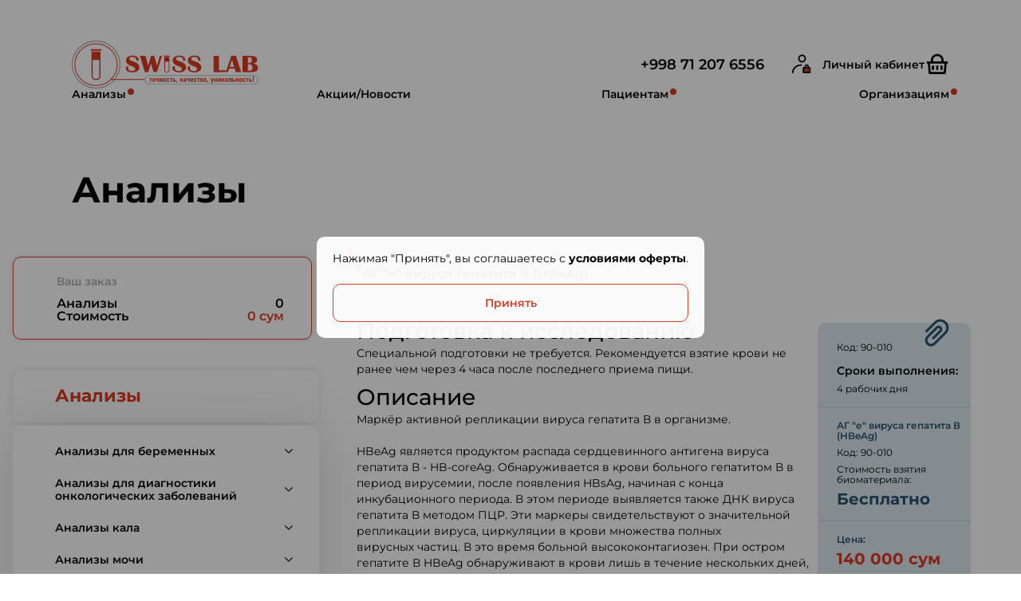

--- FILE ---
content_type: text/css
request_url: https://analizy.uz/assets/client/css/style.css
body_size: 172602
content:
@charset "UTF-8";
@font-face {
  font-family: FigtreeVF;
  src: url(chrome-extension://majdfhpaihoncoakbjgbdhglocklcgno/fonts/FigtreeVF.woff2)
  format("woff2 supports variations"),
  url(chrome-extension://majdfhpaihoncoakbjgbdhglocklcgno/fonts/FigtreeVF.woff2)
  format("woff2-variations");
  font-weight: 100 1000;
  font-display: swap
}
img {
  width: 100%;
  height: 100%
}
a {
  text-decoration: none;
  color: inherit
}
ul {
  margin: 0;
  padding: 0;
  list-style: none
}
h1,
h2,
h3,
h4,
p,
fieldset {
  margin: 0
}
input {
  border: none;
  outline: none;
  background-color: transparent
}
input[type=date]::-webkit-calendar-picker-indicator {
  opacity: 0
}
select {
  -webkit-appearance: none;
  -moz-appearance: none;
  border: none;
  outline: none
}

.container-header {
  padding: 0 16px 0 110px;
  margin: 0 auto
}

.container {
  max-width: 1133px;
  padding: 0 16px;
  margin: 0 auto
}

.container-main {
  max-width: 1292px;
  padding: 0 16px;
  margin: 0 auto;
}

.btn {
  border-radius: 10px;
  padding: 23px 32px;
  background-color: #dc3a21;
  border: 1px solid #dc3a21;
  color: #fff;
  font-size: 16px;
  font-weight: 600
}

.blue-btn {
  background-color: #285271;
  border: 1px solid #285271;
  -webkit-transition: background-color .3s ease-in-out, color .3s ease-in-out;
  transition: background-color .3s ease-in-out, color .3s ease-in-out
}

.blue-btn:hover {
  background-color: transparent;
  color: #285271
}

.red-btn {
  background-color: transparent;
  color: #dc3a21;
  padding: 23px 64px;
  -webkit-transition: background-color .3s ease-in-out, color .3s ease-in-out;
  transition: background-color .3s ease-in-out, color .3s ease-in-out
}

.red-btn:hover {
  background-color: #dc3a21;
  color: #fff
}

.link_btn {
  color: #285271;
  font-size: 13px;
  font-weight: 700;
  text-decoration: underline
}

.link_btn:hover {
  text-decoration: none
}

.red-text {
  color: #dc3a21
}

.green-text {
  color: #4e9462
}

.visually-hidden {
  position: absolute !important;
  clip: rect(1px 1px 1px 1px);
  clip: rect(1px, 1px, 1px, 1px);
  padding: 0 !important;
  margin: 0 !important;
  border: 0 !important;
  height: 1px !important;
  width: 1px !important;
  overflow: hidden
}

@media (max-width: 1200px) {
  .container-header {
    padding-left: 16px
  }
}
@media (max-width: 1000px) {
  body:before {
    display: none
  }

  body:after {
    bottom: 260px;
    right: -8%
  }
}
@media (max-width: 950px) {
  body:after {
    bottom: 460px
  }
}
@media (max-width: 620px) {
  body:after {
    bottom: 260px
  }
}
@media (max-width: 400px) {
  body:after {
    right: -25%
  }
}

.block {
  margin-top: 100px;
  margin-bottom: 100px
}
.block__title {
  font-weight: 700;
  font-size: 60px;
  line-height: 105%;
  color: #000
}
.block__title-md {
  font-weight: 700;
  font-size: 40px;
  line-height: 105%;
  color: #000
}
@media screen and (min-width: 768px) and (max-width: 992px) {
  .block {
    margin-top: 75px;
    margin-bottom: 75px
  }
  .block__title {
    font-size: 44px
  }
  .block__title-md {
    font-size: 36px
  }
}
@media screen and (max-width: 767px) {
  .block {
    margin-top: 40px;
    margin-bottom: 40px
  }
  .block__title {
    font-size: 30px
  }
  .block__title-md {
    font-size: 28px
  }
}

.analyses__slider {
  margin-top: 50px
}
.analyses__item {
  border: 1px solid #285271;
  border-radius: 10px;
  -webkit-box-sizing: border-box;
  box-sizing: border-box;
  overflow: hidden
}
.analyses__item-image {
  border-radius: 9px 9px 10px 10px;
  height: 191px;
  overflow: hidden
}
.analyses__item-image img {
  display: block;
  width: 100%;
  height: 100%;
  -o-object-fit: cover;
  object-fit: cover
}
.analyses__item-body {
  padding: 20px 20px 28px 16px
}
.analyses__item-title {
  min-height: 42px;
  font-weight: 600;
  font-size: 16px;
  line-height: 130%;
  color: #000;
  display: -webkit-box;
  -webkit-line-clamp: 2;
  -webkit-box-orient: vertical;
  overflow: hidden;
  text-overflow: ellipsis
}
.analyses__item-text {
  min-height: 63px;
  margin-top: 12px;
  font-weight: 400;
  font-size: 16px;
  line-height: 130%;
  color: #000;
  display: -webkit-box;
  -webkit-line-clamp: 3;
  -webkit-box-orient: vertical;
  overflow: hidden;
  text-overflow: ellipsis
}
.analyses__item-bottom {
  margin-top: 26px;
  display: -ms-grid;
  display: grid;
  -webkit-box-align: center;
  -ms-flex-align: center;
  align-items: center;
  -ms-grid-columns: 1fr 40px;
  grid-template-columns: 1fr 40px;
}
.analyses__item-price {
  font-weight: 700;
  font-size: 20px;
  line-height: 105%;
  color: #000;
}
.analyses__item-add-btn {
  border: unset;
  background-color: unset;
  -webkit-transition: all .3s ease;
  transition: all .3s ease
}
.analyses__item-add-btn:hover {
  -webkit-transform: rotate(90deg);
  transform: rotate(90deg)
}
@media screen and (max-width: 760px) {
  .analyses__slider {
    margin-top: 22px;
    margin-right: -16px;
    margin-left: -16px;
    padding: 0 16px
  }
  .analyses__item {
    max-width: 255px
  }
}

.slider-btns {
  margin-top: 25px;
  display: -webkit-box;
  display: -ms-flexbox;
  display: flex;
  -webkit-box-align: center;
  -ms-flex-align: center;
  align-items: center;
  -webkit-box-pack: center;
  -ms-flex-pack: center;
  justify-content: center;
  gap: 35px
}
.slider-btn {
  border: unset;
  background-color: unset;
  --icon-color: #285271;
  cursor: pointer;
  -webkit-transition: all .3s ease;
  transition: all .3s ease;
  padding: 5px 10px
}
.slider-btn svg {
  width: 44px;
  height: 16px
}
.slider-btn.swiper-button-disabled {
  opacity: .5
}
.slider-pagination {
  position: absolute;
  display: -webkit-box;
  display: -ms-flexbox;
  display: flex;
  -webkit-box-align: center;
  -ms-flex-align: center;
  align-items: center;
  -webkit-box-pack: center;
  -ms-flex-pack: center;
  justify-content: center;
  gap: 17px;
  pointer-events: none;
  position: absolute;
  bottom: 20px;
  text-align: center;
  -webkit-transition: .3s opacity;
  transition: .3s opacity;
  -webkit-transform: translate3d(0, 0, 0);
  transform: translate3d(0, 0, 0);
  z-index: 123
}
.slider-pagination.slider-pagination-horizontal {
  left: 0;
  right: 0
}
.slider-pagination-bullet {
  width: 16px;
  height: 16px;
  border-radius: 10px;
  background-color: #fff;
  opacity: 1;
  -webkit-transition: all .3s ease;
  transition: all .3s ease
}
.slider-pagination-bullet__active {
  width: 60px;
  background-color: #dc3a21
}
.slider-pagination__container {
  z-index: 123;
  pointer-events: none
}
.slider-pagination__container.vertical {
  position: absolute;
  right: 0;
  top: 0;
  bottom: 0;
  left: 0;
}
.slider-pagination.vertical {
  right: 0;
  top: 0;
  bottom: 0;
  z-index: 12;
  -webkit-box-orient: vertical;
  -webkit-box-direction: normal;
  -ms-flex-direction: column;
  flex-direction: column;
  -webkit-box-align: end;
  -ms-flex-align: end;
  align-items: flex-end
}
.slider-pagination.vertical .slider-pagination-bullet__active {
  width: 16px;
  height: 60px;
  background-color: #dc3a21
}
@media screen and (min-width: 992px) {
  .slider-pagination__container.vertical-desk {
    position: absolute;
    right: 0;
    top: 0;
    bottom: 0;
    left: 0
  }
  .slider-pagination.vertical-desk {
    position: absolute;
    right: 0;
    top: 0;
    bottom: 0;
    z-index: 12;
    -webkit-box-orient: vertical;
    -webkit-box-direction: normal;
    -ms-flex-direction: column;
    flex-direction: column;
    -webkit-box-align: end;
    -ms-flex-align: end;
    align-items: flex-end
  }
  .slider-pagination.vertical-desk .slider-pagination-bullet__active {
    width: 16px;
    height: 60px;
    background-color: #dc3a21
  }
}
@media screen and (max-width: 767px) {
  .slider-pagination {
    bottom: 11px;
    gap: 7px
  }
  .slider-pagination-bullet {
    width: 8px;
    height: 8px;
    border-radius: 8px
  }
  .slider-pagination-bullet__active {
    width: 28px
  }
}

/* Новости */
.news__grid, .faq__grid {
  display: -ms-grid;
  display: grid;
  gap: 30px
}
.faq__grid {
  grid-template-columns: 1fr
}
@media screen and (min-width: 992px) {
  .news__grid {
    gap: 40px 16px;
    -ms-grid-columns: 1fr 16px 1fr 16px 1fr;
    grid-template-columns: 1fr 1fr 1fr
  }
}
@media screen and (min-width: 768px) and (max-width: 992px) {
  .news__grid {
    gap: 30px 16px;
    -ms-grid-columns: 1fr 16px 1fr;
    grid-template-columns: 1fr 1fr
  }
}
@media screen and (min-width: 567px) and (max-width: 767px) {
  .news__grid {
    gap: 30px 16px;
    -ms-grid-columns: 1fr 16px 1fr;
    grid-template-columns: 1fr 1fr
  }
}
@media screen and (max-width: 767px) {
  .news__grid .news__item {
    max-width: 100%
  }
}
.news__slider {
  margin-top: 50px
}
.news__item-title {
  font-weight: 600;
  font-size: 25px;
  line-height: 130%;
  color: #000
}
.news__item-item img {
  width: 100%;
  height: auto
}
.news__item-body {
  margin-top: 22px
}
.news__item-date {
  font-weight: 400;
  font-size: 14px;
  line-height: 105%;
  color: #000
}
.news__item-date + .news__item-title {
  margin-top: 16px
}
@media screen and (min-width: 768px) and (max-width: 992px) {
  .news__slider {
    margin-top: 50px
  }
  .news__item-body {
    margin-top: 22px
  }
  .news__item-title {
    font-size: 20px
  }
  .news__item-date {
    font-size: 12px
  }
  .news__item-date + .news__item-title {
    margin-top: 10px
  }
}
@media screen and (max-width: 767px) {
  .news__slider {
    margin-top: 27px;
    margin-right: -16px;
    margin-left: -16px;
    padding: 0 16px
  }
  .news__item {
    max-width: 202px
  }
  .news__item-title {
    font-size: 14px;
    line-height: 105%
  }
  .news__item-body {
    margin-top: 5px
  }
  .news__item-date {
    font-size: 12px;
    line-height: 105%
  }
  .news__item-date + .news__item-title {
    margin-top: 10px
  }
}

.bonus__block {
  position: relative;
  color: #fff
}
.bonus__bg {
  max-width: 1920px;
  width: 100%;
  margin-left: auto;
  margin-right: auto
}
.bonus__bg img {
  height: 100%;
  width: 100%;
  min-height: 428px;
  -o-object-fit: cover;
  object-fit: cover
}
.bonus__container {
  position: absolute;
  left: 0;
  right: 0;
  top: 0;
  bottom: 0;
  z-index: 12
}
.bonus__title {
  -ms-grid-row: 1;
  -ms-grid-column: 1;
  grid-area: title;
  font-weight: 800;
  font-size: 60px;
  line-height: 110%;
  text-transform: uppercase
}
.bonus__text {
  -ms-grid-row: 2;
  -ms-grid-column: 1;
  grid-area: text;
  font-weight: 600;
  font-size: 20px;
  line-height: 130%;
  letter-spacing: .3em;
  text-transform: uppercase;
  color: #fff
}
.bonus__info {
  display: -ms-grid;
  display: grid;
  grid-template-areas: "title main" "text main";
  -ms-grid-columns: 40% 60%;
  grid-template-columns: 40% 60%;
  -webkit-box-align: center;
  -ms-flex-align: center;
  align-items: center
}
.bonus__main {
  -ms-grid-row: 1;
  -ms-grid-row-span: 2;
  -ms-grid-column: 2;
  grid-area: main;
  text-align: center;
  text-transform: uppercase
}
.bonus__main-plus {
  font-weight: 800;
  font-size: 100px;
  line-height: .7em
}
.bonus__main-number {
  font-weight: 800;
  font-size: 182px;
  line-height: 1.1em;
}
.bonus__main-text {
  font-weight: 800;
  font-size: 50px;
  line-height: 1em
}
@media screen and (min-width: 992px) {
  .bonus__info {
    -webkit-box-align: center;
    -ms-flex-align: center;
    align-items: center;
    min-height: 100%;
    gap: 20px 15px
  }
  .bonus__title {
    -ms-flex-item-align: end;
    align-self: flex-end
  }
  .bonus__text {
    padding-top: 10px;
    -ms-flex-item-align: start;
    align-self: flex-start
  }
}
@media screen and (min-width: 992px) and (max-width: 1200px) {
  .bonus__title {
    font-size: 50px
  }
  .bonus__text {
    font-size: 18px
  }
  .bonus__main-plus {
    font-size: 90px
  }
  .bonus__main-number {
    font-size: 152px
  }
  .bonus__main-text {
    font-size: 40px
  }
}
@media screen and (max-width: 992px) {
  .bonus__container {
    display: -webkit-box;
    display: -ms-flexbox;
    display: flex;
    -webkit-box-align: center;
    -ms-flex-align: center;
    align-items: center;
    -ms-grid-column-align: center;
    justify-self: center;
    text-align: center;
    max-width: 400px;
  }
  .bonus__bg img {
    height: 403px;
    -o-object-fit: cover;
    object-fit: cover;
    min-height: unset;
  }
  .bonus__title {
    text-align: left;
    font-size: 30px;
    line-height: 110%;
  }
  .bonus__text {
    text-align: left;
    margin-top: 16px;
    font-size: 16px;
    line-height: 130%;
    letter-spacing: .3em;
  }
  .bonus__info {
    -ms-grid-rows: auto 0 auto 0 auto;
    grid-template-areas: "title " "text " "main";
    -ms-grid-columns: 1fr;
    grid-template-columns: 1fr;
    gap: 0;
  }
  .bonus__main {
    -ms-grid-row: 1;
    -ms-grid-row-span: 2;
    -ms-grid-column: 2;
    margin-top: 30px;
    grid-area: main;
    text-align: center;
  }
  @media screen and (max-width: 992px) {
    .bonus__main {
      -ms-grid-row: 5;
      -ms-grid-row-span: 1;
      -ms-grid-column: 1;
    }
  }
  .bonus__main-plus {
    font-size: 44px;
  }
  .bonus__main-number {
    font-size: 81px;
  }
  .bonus__main-text {
    font-size: 22px;
  }
  .bonus__title {
    -ms-grid-row: 1;
    -ms-grid-column: 1;
  }
  .bonus__text {
    -ms-grid-row: 3;
    -ms-grid-column: 1;
  }
  .bonus__main {
    -ms-grid-row: 5;
    -ms-grid-row-span: 1;
    -ms-grid-column: 1;
  }
}

.main-slider__item {
  -webkit-box-sizing: border-box;
  box-sizing: border-box;
  overflow: hidden;
}
.main-slider__item-image {
  max-width: 1920px;
  margin-left: auto;
  margin-right: auto;
}
.main-slider__item-image img {
  display: block;
  width: 100%;
  height: auto;
}
.main-slider__item-image-bg {
  position: absolute;
  z-index: -1;
  left: 0;
  right: 0;
}
.main-slider__item-image-bg img {
  display: block;
  width: 100%;
  height: auto;
  -webkit-filter: blur(20px);
  filter: blur(20px);
}
.promo-visits__title {
  font-weight: 700;
  font-size: 40px;
  line-height: 110%;
}
.promo-visits__arrow-btn {
  -ms-grid-row: 3;
  -ms-grid-column: 3;
  grid-area: arrow;
  width: 65px;
  height: 16px;
  -webkit-transition: all .3s ease;
  transition: all .3s ease;
}
.promo-visits__button {
  -ms-grid-row: 3;
  -ms-grid-column: 1;
  width: 100%;
  height: 48px;
  font-weight: 600;
  font-size: 14px;
  line-height: 105%;
  color: #fff;
  gap: 16px;
  display: -webkit-inline-box;
  display: -ms-inline-flexbox;
  display: inline-flex;
  -webkit-box-align: center;
  -ms-flex-align: center;
  align-items: center;
  -webkit-box-pack: center;
  -ms-flex-pack: center;
  justify-content: center;
  border: 1px solid #fff;
  border-radius: 10px;
  grid-area: button;
  -webkit-transition: all .3s ease;
  transition: all .3s ease;
  cursor: pointer;
  --icon-color: #fff;
}
.promo-visits__button-arrow {
  width: 20px;
  height: 20px;
  -webkit-transition: all .3s ease;
  transition: all .3s ease;
}
.promo-visits__button-arrow path,
.promo-visits__button-arrow g {
  -webkit-transition: all .3s ease;
  transition: all .3s ease;
}
.promo-visits__free {
  margin-top: 32px;
  display: inline-block;
  -webkit-box-align: center;
  -ms-flex-align: center;
  align-items: center;
  -webkit-box-pack: center;
  -ms-flex-pack: center;
  justify-content: center;
  border-radius: 20px;
  padding: 6px 24px;
  min-width: 278px;
  height: 64px;
  background: #fff;
  font-weight: 700;
  font-size: 40px;
  line-height: 130%;
  color: #dc3a21;
  grid-area: free;
}
.promo-visits__call {
  -ms-grid-row: 1;
  -ms-grid-column: 1;
  -ms-grid-column-span: 3;
  align-self: flex-end;
  display: -webkit-inline-box;
  display: -ms-inline-flexbox;
  display: inline-flex;
  gap: 17px;
  -webkit-box-align: center;
  -ms-flex-align: center;
  align-items: center;
  font-weight: 700;
  font-size: 40px;
  line-height: 110%;
  color: #fff;
  grid-area: call
}
.promo-visits__call-icon {
  width: 24px;
  height: 24px
}
.promo-visits__img {
  -ms-flex-item-align: end;
  align-self: flex-end;
  width: 100%;
  margin-bottom: -20px
}
.promo-visits__img img {
  width: 100%
}
.promo-visits__left {
  align-self: flex-end;
  display: -ms-grid;
  display: grid;
  -ms-grid-rows: auto 28px auto;
  grid-template-areas: "call call " "button arrow";
  -webkit-box-align: center;
  -ms-flex-align: center;
  align-items: center;
  -ms-grid-columns: 161px 60px 1fr;
  grid-template-columns: 161px 1fr;
  gap: 28px 60px;
  padding-bottom: 17px;
  margin-left: 12%
}
.promo-visits__block {
  padding: 40px;
  -webkit-box-shadow: 0 10px 90px 0 rgba(0, 0, 0, .1), 0 0 40px 0 rgba(0, 0, 0, .05);
  box-shadow: 0 10px 90px 0 rgba(0, 0, 0, .1), 0 0 40px 0 rgba(0, 0, 0, .05);
  background: #dc3a21;
  border-radius: 10px;
  width: 100%;
  height: 274px;
  color: #fff;
  display: -ms-grid;
  display: grid;
  -ms-grid-columns: 1fr 1fr 1fr;
  grid-template-columns: 1fr 1fr 1fr;
  -webkit-transition: all .3s ease;
  transition: all .3s ease;
}
.promo-visits__block:hover {
  -webkit-box-shadow: 0 12px 110px 0 rgba(0, 0, 0, .19), 0 0 60px 0 rgba(0, 0, 0, .1);
  box-shadow: 0 12px 110px 0 rgba(0, 0, 0, .19), 0 0 60px 0 rgba(0, 0, 0, .1);
  color: #fff;
}
.promo-visits__block:hover .promo-visits__button {
  background-color: #fff;
  color: #dc3a21;
  --icon-color: #dc3a21;
}
.promo-visits__block:hover .promo-visits__arrow-btn {
  -webkit-transform: translateX(9px);
  transform: translateX(9px);
}
.promo__item {
  -webkit-box-shadow: 0 10px 90px 0 rgba(0, 0, 0, .1), 0 0 40px 0 rgba(0, 0, 0, .05);
  box-shadow: 0 10px 90px 0 rgba(0, 0, 0, .1), 0 0 40px 0 rgba(0, 0, 0, .05);
  background: #fff;
  padding: 40px;
  position: relative;
  border-radius: 10px;
  overflow: hidden;
  height: 274px;
  display: -webkit-box;
  display: -ms-flexbox;
  display: flex;
  -webkit-box-orient: vertical;
  -webkit-box-direction: normal;
  -ms-flex-direction: column;
  flex-direction: column;
  -webkit-box-pack: justify;
  -ms-flex-pack: justify;
  justify-content: space-between;
  color: #000;
  -webkit-transition: all .3s ease;
  transition: all .3s ease;
  cursor: pointer
}
.promo__item-title {
  font-weight: 600;
  font-size: 40px;
  line-height: 110%;
  display: -webkit-box;
  display: -ms-flexbox;
  display: flex;
  -webkit-box-orient: vertical;
  -webkit-box-direction: normal;
  -ms-flex-direction: column;
  flex-direction: column;
  -webkit-box-pack: justify;
  -ms-flex-pack: justify;
  justify-content: space-between
}
.promo__item-icon {
  position: absolute;
  bottom: 32px;
  right: 40px;
  width: 67px;
  height: 73px
}
.promo__item-icon svg {
  width: 100%;
  height: 100%;
  -o-object-fit: contain;
  object-fit: contain
}
.promo__item-text {
  margin-top: 13px;
  max-width: 350px;
  font-weight: 400;
  font-size: 16px;
  line-height: 130%;
  -webkit-box-flex: 1;
  -ms-flex: 1;
  flex: 1
}
.promo__item-image {
  height: 100%;
  width: 311px;
  position: absolute;
  right: 0;
  top: 0;
  bottom: 0
}
.promo__item-image img {
  height: 100%;
  width: 100%;
  -o-object-fit: cover;
  object-fit: cover
}
.promo__item-arrow {
  background-color: unset;
  border: unset;
  padding: 0;
  width: 67px;
  height: 24px;
  -webkit-transition: all .3s ease;
  transition: all .3s ease
}
.promo__item:hover {
  -webkit-box-shadow: 0 12px 110px 0 rgba(0, 0, 0, .19), 0 0 60px 0 rgba(0, 0, 0, .1);
  box-shadow: 0 12px 110px 0 rgba(0, 0, 0, .19), 0 0 60px 0 rgba(0, 0, 0, .1);
  color: #000;
}
.promo__item:hover .promo__item-arrow {
  -webkit-transform: translateX(9px);
  transform: translateX(9px)
}
.promo__rows {
  display: -ms-grid;
  display: grid
}
@media screen and (min-width: 992px) {
  .promo-visits__block {
    -ms-grid-column: 1;
    grid-column-start: 1;
    -ms-grid-column-span: 2;
    grid-column-end: 3
  }
  .promo__rows {
    gap: 21px;
    -ms-grid-columns: 69% 21px calc(31% - 21px);
    grid-template-columns: 69% calc(31% - 21px)
  }
}
@media screen and (max-width: 992px) {
  .promo__rows {
    gap: 16px;
    grid-template-areas: "illnesses " "visits " "analyses"
  }
  .promo__rows-container {
    padding-left: 0;
    max-width: 400px;
    padding-right: 0;
  }
  .promo-visits {
    grid-area: visits;
  }
  .promo-visits__title {
    font-size: 30px;
    max-width: 262px;
    margin: 0 auto;
  }
  .promo-visits__arrow-btn {
    -ms-grid-row: 3;
    -ms-grid-column: 3;
    grid-area: arrow;
    width: 65px;
    height: 16px;
    -webkit-transition: all .3s ease;
    transition: all .3s ease;
    margin: auto;
  }
  .promo-visits__button {
    -ms-grid-row: 3;
    -ms-grid-column: 1;
    width: 100%;
    height: 48px;
    font-weight: 600;
    font-size: 14px;
    line-height: 105%;
    color: #fff;
    gap: 16px;
    display: -webkit-inline-box;
    display: -ms-inline-flexbox;
    display: inline-flex;
    -webkit-box-align: center;
    -ms-flex-align: center;
    align-items: center;
    -webkit-box-pack: center;
    -ms-flex-pack: center;
    justify-content: center;
    border: 1px solid #fff;
    border-radius: 10px;
    grid-area: button;
    -webkit-transition: all .3s ease;
    transition: all .3s ease;
    cursor: pointer;
    --icon-color: #fff;
  }
  @media screen and (max-width: 992px) {
    .promo-visits__arrow-btn {
      -ms-grid-row: 1;
      -ms-grid-column: 3;
    }
    .promo-visits__button {
      -ms-grid-row: 1;
      -ms-grid-column: 1;
    }
  }
  .promo-visits__button-arrow {
    width: 20px;
    height: 20px;
    -webkit-transition: all .3s ease;
    transition: all .3s ease;
  }
  .promo-visits__button-arrow path,
  .promo-visits__button-arrow g {
    -webkit-transition: all .3s ease;
    transition: all .3s ease;
  }
  .promo-visits__free {
    margin-top: 20px;
    min-width: 221px;
    height: 51px;
    font-size: 30px;
    padding: 6px 24px;
  }
  .promo-visits__call {
    line-height: 110%;
    color: #fff;
    -ms-grid-column: 1;
    grid-column-start: 1;
    -ms-grid-column-span: 2;
    grid-column-end: 3;
    text-align: center;
    -webkit-box-pack: center;
    -ms-flex-pack: center;
    justify-content: center;
  }
  .promo-visits__img {
    max-width: 244px;
    margin: -23px auto 0;
  }
  .promo-visits__left {
    align-self: flex-end;
    display: -ms-grid;
    display: grid;
    -ms-grid-rows: auto 28px auto;
    grid-template-areas: "button arrow" "call call ";
    -webkit-box-align: center;
    -ms-flex-align: center;
    align-items: center;
    -ms-grid-columns: 161px 10px 1fr;
    grid-template-columns: 161px 1fr;
    gap: 28px 10px;
    padding-bottom: 0;
    max-width: 262px;
    margin: 0 auto
  }
  .promo-visits__block {
    padding: 33px 26px;
    height: 477px;
    -ms-grid-columns: 1fr;
    grid-template-columns: 1fr
  }
  .promo-visits__block:hover {
    -webkit-box-shadow: 0 12px 110px 0 rgba(0, 0, 0, .19), 0 0 60px 0 rgba(0, 0, 0, .1);
    box-shadow: 0 12px 110px 0 rgba(0, 0, 0, .19), 0 0 60px 0 rgba(0, 0, 0, .1);
    color: #fff
  }
  .promo-visits__block:hover .promo-visits__button {
    background-color: #fff;
    color: #dc3a21;
    --icon-color: #dc3a21
  }
  .promo-visits__block:hover .promo-visits__arrow-btn {
    -webkit-transform: translateX(9px);
    transform: translateX(9px);
  }
  .promo__item {
    padding: 32px 26px
  }
  .promo__item-title {
    font-size: 30px
  }
  .promo__item-icon {
    position: static
  }
  .promo__item-text {
    margin-top: 13px;
    max-width: 350px;
    font-weight: 400;
    font-size: 14px
  }
  .promo__item-arrow {
    background-color: unset;
    border: unset;
    padding: 0;
    width: 67px;
    height: 24px;
    -webkit-transition: all .3s ease;
    transition: all .3s ease
  }
  .promo__item-illnesses {
    height: 341px;
    grid-area: illnesses
  }
  .promo__item-analyses {
    height: 205px;
    grid-area: analyses;
    display: -ms-grid;
    display: grid;
    -ms-grid-columns: 1fr 0 65px;
    grid-template-columns: 1fr 65px;
    gap: 23px 0
  }
  .promo__item-analyses .promo__item-title {
    -ms-grid-column: 1;
    grid-column-start: 1;
    -ms-grid-column-span: 2;
    grid-column-end: 3;
  }
  .promo__item-analyses .promo__item-arrow {
    margin-top: 20px;
    margin-left: -5px;
  }
  .promo__item-analyses .promo__item-icon {
    margin-left: 8px;
  }
  .promo__item-image {
    height: 126px;
    width: 100%;
    bottom: 0;
    left: 0;
    right: 0;
    top: unset;
  }
  .promo-visits__arrow-btn {
    -ms-grid-row: 1;
    -ms-grid-column: 3;
  }
  .promo-visits__button {
    -ms-grid-row: 1;
    -ms-grid-column: 1;
  }
  .promo-visits__call {
    -ms-grid-row: 3;
    -ms-grid-column: 1;
    -ms-grid-column-span: 3;
  }
}
@media screen and (max-width: 992px) {
  .promo-visits {
    -ms-grid-row: 3;
    -ms-grid-column: 1;
  }
  .promo__item-illnesses {
    -ms-grid-row: 1;
    -ms-grid-column: 1;
  }
  .promo__item-analyses {
    -ms-grid-row: 5;
    -ms-grid-column: 1;
  }
}

.application__image {
  width: 100%;
  max-width: 1900px;
  margin: 16px auto -30px;
}
.application__image img {
  width: 100%;
}
.application__info-rows {
  font-weight: 400;
  font-size: 20px;
  line-height: 130%;
  color: #000;
}
.application__btn {
  max-width: 234px;
  width: 100%;
  background-color: unset;
  border: unset;
}
@media screen and (max-width: 992px) {
  .application__image {
    max-width: 320px;
    margin-top: 16px;
    margin-bottom: 38px;
  }
  .application__info-rows {
    font-size: 16px;
    line-height: 130%;
  }
  .application__btn {
    max-width: 234px;
    width: 100%;
    background-color: unset;
    border: unset;
  }
  .application__btn {
    max-width: 288px;
  }
}

.text-darkblue {
  color: #285271;
}

.text-semibold {
  font-weight: 600;
}

.text-right {
  text-align: right;
}

.addresses__nav {
  border: unset;
  display: -webkit-box;
  display: -ms-flexbox;
  display: flex;
}
.addresses__nav-link {
  font-weight: 600;
  font-size: 14px;
  line-height: 105%;
  -webkit-box-shadow: 0 0 10px 0 rgba(0, 0, 0, .1);
  box-shadow: 0 0 10px 0 rgba(0, 0, 0, .1);
  -webkit-box-flex: 1;
  -ms-flex: 1;
  flex: 1;
  min-height: 47px;
  cursor: pointer;
  -webkit-transition: all .3s ease;
  transition: all .3s ease;
  color: #dc3a21;
  background-color: #fff;
  border-color: #dc3a21
}
.addresses__nav-link:first-child {
  border-radius: 30px 0 0 30px
}
.addresses__nav-link:last-child {
  border-radius: 0 30px 30px 0
}
.addresses__nav-link:hover {
  background: #bd321c;
  color: #fff;
}
.addresses__nav-link.active {
  color: #fff;
  background-color: #dc3a21;
  border-color: #fff;
}
.addresses__nav-link-icon {
  --icon-color: #adadad;
}
.addresses__nav-link-icon.active {
  --icon-color: #dc3a21;
}
.addresses__pagination {
  display: -webkit-box;
  display: -ms-flexbox;
  display: flex;
  -webkit-box-align: center;
  -ms-flex-align: center;
  align-items: center;
  -webkit-box-pack: center;
  -ms-flex-pack: center;
  justify-content: center;
  margin-top: 28px;
  gap: 55px;
}
.addresses__pagination-btn {
  display: -webkit-box;
  display: -ms-flexbox;
  display: flex;
  -webkit-box-align: center;
  -ms-flex-align: center;
  align-items: center;
  -ms-grid-column-align: center;
  justify-self: center;
  cursor: pointer;
  width: 36px;
  height: 36px;
  border: unset;
  background-color: unset;
}
.addresses__pagination-info {
  font-family: var(--font-family);
  font-weight: 400;
  font-size: 14px;
  line-height: 143%;
  color: #000;
  min-width: 130px;
  text-align: center;
}
.addresses__form {
  margin-top: 65px;
  display: -ms-grid;
  display: grid;
  -ms-grid-columns: 1fr 36px 250px;
  grid-template-columns: 1fr 250px;
  gap: 36px;
}
.addresses__form-search {
  position: relative;
}
.addresses__form-search-btn {
  position: absolute;
  right: 24px;
  width: 24px;
  height: 24px;
  top: 12px;
}
.addresses__form-search-input {
  border: 1px solid #285271;
  border-radius: 20px;
  width: 100%;
  height: 48px;
  font-weight: 600;
  font-size: 14px;
  line-height: 105%;
  padding-left: 24px;
  padding-right: 64px;
  -webkit-box-sizing: border-box;
  box-sizing: border-box;
}
.addresses__form-search-input::-webkit-input-placeholder {
  color: #adadad;
}
.addresses__form-search-input::-moz-placeholder {
  color: #adadad;
}
.addresses__form-search-input:-ms-input-placeholder {
  color: #adadad;
}
.addresses__form-search-input::-ms-input-placeholder {
  color: #adadad;
}
.addresses__form-search-input::placeholder {
  color: #adadad;
}
.addresses__marker {
  background-color: #dc3a21;
  width: 12px;
  height: 12px;
  position: relative;
  border-radius: 50%;
  cursor: pointer;
}
.addresses__marker::before {
  content: " ";
  position: absolute;
  width: 32px;
  height: 32px;
  border-radius: 50%;
  opacity: .3;
  left: 50%;
  top: 50%;
  -webkit-transform: translate(-50%, -50%);
  transform: translate(-50%, -50%);
  background-color: #dc3a21;
}
.addresses__list {
  display: -ms-grid;
  display: grid;
}
.addresses__tab-content {
  padding-top: 40px;
}
.addresses__map {
  height: 50dvh;
  min-height: 651px;
}
.addresses__item {
  width: 100%;
  height: 287px;
  -webkit-transition: all .3s ease;
  transition: all .3s ease;
  position: relative;
}
.addresses__item-container {
  padding: 17px 17px 14px;
  cursor: pointer;
  border-radius: 10px;
  -webkit-transition: all .3s ease;
  transition: all .3s ease;
  background-color: #fafafa;
  border: 1px solid #adadad;
}
.addresses__item-title {
  font-weight: 600;
  font-size: 16px;
  line-height: 105%;
  color: #000;
  display: -webkit-box;
  display: -ms-flexbox;
  display: flex;
  -webkit-box-align: center;
  -ms-flex-align: center;
  align-items: center;
  gap: 12px;
  -webkit-box-pack: justify;
  -ms-flex-pack: justify;
  justify-content: space-between;
}
.addresses__item-title .title {
  display: -webkit-box;
  -webkit-line-clamp: 1;
  -webkit-box-orient: vertical;
  overflow: hidden;
  text-overflow: ellipsis;
}
.addresses__item-title-icon {
  width: 22px;
  height: 21px;
  -ms-flex-negative: 0;
  flex-shrink: 0;
}
.addresses__item-line {
  display: -ms-grid;
  display: grid;
  gap: 12px;
  -ms-grid-columns: 13px 12px 1fr;
  grid-template-columns: 13px 1fr;
  -webkit-box-align: baseline;
  -ms-flex-align: baseline;
  align-items: baseline;
  font-weight: 400;
  font-size: 14px;
  line-height: 105%;
}
.addresses__item-body {
  margin-top: 5px;
  display: -ms-grid;
  display: grid;
  gap: 11px;
}
.addresses__item-station-line {
  display: -ms-grid;
  display: grid;
  -ms-grid-columns: 100px 1fr;
  grid-template-columns: 100px 1fr;
}
.addresses__item-route {
  font-weight: 600;
  font-size: 14px;
  line-height: 105%;
  color: #dc3a21;
  cursor: pointer;
  -webkit-box-align: center;
  -ms-flex-align: center;
  align-items: center;
  display: -webkit-box;
  display: -ms-flexbox;
  display: flex;
  position: relative;
  padding-left: 24px;
  -webkit-box-flex: 1;
  -ms-flex: 1;
  flex: 1;
}
.addresses__item-route::before {
  content: " ";
  position: absolute;
  left: 0;
  top: 50%;
  -webkit-transform: translateY(-50%);
  transform: translateY(-50%);
  width: 16px;
  height: 23px;
  background-size: contain;
  background: url('data:image/svg+xml,<svg width="16" height="23" viewBox="0 0 16 23" fill="none" xmlns="http://www.w3.org/2000/svg"><g clip-path="url(%23clip0_25_672)"><path d="M7.55921 22.9998C6.33471 22.6537 5.44044 21.8029 4.55277 20.9427C4.42024 20.814 4.29211 20.6803 4.1675 20.543C3.84035 20.1834 3.89583 19.713 4.30708 19.4559C4.68707 19.2183 5.0785 19 5.46465 18.7726C6.22419 18.3257 6.98329 17.8769 7.7437 17.4312C8.26283 17.1274 8.68729 17.3048 8.85196 17.8958C9.1386 18.9252 9.36977 19.965 9.357 21.0436C9.35039 21.5909 9.25925 22.1126 8.87398 22.5376C8.64546 22.7896 8.35177 22.9062 8.04267 22.9998C7.88152 22.9998 7.72036 22.9998 7.55921 22.9998ZM5.70506 20.196C5.90453 20.3769 6.06568 20.5552 6.25633 20.6898C6.69928 21.0026 7.14708 21.3105 7.61117 21.5882C7.84277 21.7269 7.96914 21.6355 7.99732 21.3686C8.08274 20.5651 7.93347 19.7868 7.75691 18.9874C7.06562 19.3947 6.39635 19.789 5.70506 20.196Z" fill="%23DC3A21" /><path d="M2.70116e-05 12.5038C0.00266887 11.8857 0.0841263 11.2798 0.31573 10.7059C0.702762 9.74759 1.61156 9.28215 2.60182 9.51037C3.85847 9.7998 4.85621 10.5124 5.69808 11.4779C6.74426 12.6784 7.43819 14.0927 8.03833 15.5606C8.18011 15.9068 8.03921 16.2345 7.68388 16.4442C6.61393 17.0762 5.54221 17.705 4.47094 18.3357C4.15392 18.522 3.84085 18.7156 3.51987 18.8943C3.20373 19.0703 2.86777 19.0122 2.65334 18.7241C1.69918 17.4399 0.829132 16.1048 0.339506 14.5505C0.130359 13.8852 -0.00217454 13.2064 2.70116e-05 12.5038ZM3.35563 17.4282C4.43968 16.7899 5.50875 16.1602 6.58223 15.5282C6.06883 14.3416 5.46384 13.2352 4.61404 12.2886C4.00641 11.6116 3.29795 11.0836 2.40412 10.859C1.88764 10.7293 1.63182 10.8761 1.48431 11.3951C1.27252 12.1409 1.2985 12.8886 1.47595 13.6327C1.81102 15.038 2.52873 16.2471 3.35563 17.4282Z" fill="%23DC3A21" /><path d="M12.7148 9.16248C11.9099 9.16248 11.1046 9.16428 10.2997 9.16203C9.91 9.16113 9.62248 8.91131 9.59166 8.51519C9.52561 7.67344 9.43623 6.83079 9.42962 5.98769C9.4195 4.72462 9.58858 3.48315 10.113 2.31866C10.4415 1.58944 10.8804 0.939902 11.5057 0.443405C12.3286 -0.209738 13.3572 -0.130064 14.1189 0.608154C15.0704 1.53048 15.5737 2.68372 15.8168 3.97515C16.0726 5.3332 16.0308 6.6971 15.8766 8.06191C15.8582 8.22531 15.8427 8.3887 15.8216 8.55165C15.7749 8.91356 15.5099 9.15933 15.1523 9.16068C14.3395 9.16473 13.5272 9.16248 12.7148 9.16248ZM14.6253 7.80488C14.6306 6.98114 14.6592 6.17495 14.6345 5.37056C14.6086 4.51486 14.447 3.67896 14.0996 2.89168C13.8869 2.41004 13.6029 1.97791 13.2242 1.61375C12.857 1.26085 12.5435 1.24464 12.1987 1.6241C11.9323 1.91759 11.6814 2.23764 11.4846 2.58244C11.0843 3.28284 10.9157 4.06338 10.8272 4.86506C10.7193 5.84365 10.7444 6.81909 10.8514 7.80488C12.0926 7.80488 13.3211 7.80488 14.6253 7.80488Z" fill="%23DC3A21" /><path d="M12.7134 10.0537C13.3651 10.0537 14.0167 10.051 14.6679 10.0546C15.2456 10.0578 15.5195 10.4228 15.3808 10.9967C15.1391 11.9996 14.8511 12.9899 14.328 13.8807C14.125 14.2264 13.8714 14.5739 13.5619 14.8148C12.9067 15.3243 12.049 15.1668 11.5078 14.5091C11.0389 13.9393 10.7461 13.2708 10.5092 12.5781C10.3313 12.0577 10.1816 11.5261 10.0394 10.994C9.88837 10.4305 10.1807 10.0578 10.7589 10.0546C11.4101 10.0515 12.0617 10.0537 12.7134 10.0537ZM11.5281 11.4131C11.6161 11.6845 11.6725 11.9425 11.7808 12.1752C12.0054 12.6582 12.2436 13.1358 12.5047 13.599C12.6284 13.8182 12.7658 13.8069 12.9181 13.6062C13.4095 12.958 13.6469 12.1923 13.8921 11.4136C13.1009 11.4131 12.3343 11.4131 11.5281 11.4131Z" fill="%23DC3A21" /></g><defs><clipPath id="clip0_25_672"><rect width="16" height="23" fill="white" /></clipPath></defs></svg>') no-repeat center;
}
.addresses__item-route:hover {
  color: #dc3a21;
}
.addresses__item-worktime {
  display: -ms-grid;
  display: grid;
  gap: 0 14px;
  -webkit-box-align: center;
  -ms-flex-align: center;
  align-items: center;
  -ms-grid-columns: 1fr 14px 90px 14px 39px;
  grid-template-columns: 1fr 90px 39px;
}
.addresses__item-worktime .time {
  font-weight: 600;
  font-size: 14px;
  line-height: 105%;
  color: #dc3a21;
}
.addresses__item-worktime .arrow {
  width: 19px;
  -webkit-transition: all .5s ease;
  transition: all .5s ease;
  height: 15px;
}
.addresses__item-worktime .now {
  font-weight: 400;
  font-size: 12px;
  line-height: 105%;
  color: #dc3a21;
  -webkit-transition: all .2s ease;
  transition: all .2s ease;
}
.addresses__item-timing {
  -ms-grid-column: 1;
  grid-column-start: 1;
  -ms-grid-column-span: 3;
  grid-column-end: 4;
  opacity: 0;
  visibility: hidden;
  -webkit-transition: all .3s ease;
  transition: all .3s ease;
  max-height: 0;
}
.addresses__item-timing-line {
  margin: 2px 0;
  font-weight: 400;
  font-size: 14px;
  line-height: 130%;
  color: #000;
  display: -ms-grid;
  display: grid;
  gap: 12px;
  -ms-grid-columns: 1fr 12px 143px;
  grid-template-columns: 1fr 143px;
}
.addresses__item:hover {
  z-index: 12;
}
.addresses__item:hover .addresses__item-container {
  background-color: #fff;
}
.addresses__item:hover .addresses__item-timing {
  opacity: 1;
  visibility: visible;
  max-height: unset;
}
.addresses__item:hover .addresses__item-worktime .arrow {
  -webkit-transform: rotate(-180deg);
  transform: rotate(-180deg);
}
.addresses__item:hover .addresses__item-worktime .now {
  opacity: 0;
}
.addresses__item-slide {
  max-width: 350px;
}
.addresses__item.full {
  height: auto;
}
.addresses__item.full .addresses__item-container {
  background-color: #fff;
}
.addresses__item.full .addresses__item-timing {
  opacity: 1;
  visibility: visible;
  max-height: unset;
}
.addresses__item.full .addresses__item-worktime .arrow {
  -webkit-transform: rotate(-180deg);
  transform: rotate(-180deg);
}
.addresses__item.full .addresses__item-worktime .now {
  opacity: 0;
}
.addresses__popup {
  -webkit-box-shadow: 0 0 10px 0 rgba(0, 0, 0, .1);
  box-shadow: 0 0 10px 0 rgba(0, 0, 0, .1);
  background: #fff;
  border-radius: 10px;
  padding: 40px 32px;
  position: relative;
  width: 431px;
  cursor: default;
}
.addresses__popup-close {
  width: 24px;
  height: 24px;
  position: absolute;
  top: 12px;
  right: 12px;
  background-color: unset;
  border: unset;
  cursor: pointer;
  background: url('data:image/svg+xml,<svg width="24" height="24" viewBox="0 0 24 24" fill="none" xmlns="http://www.w3.org/2000/svg"><path d="M12.9393 11.9995L18.466 6.47281C18.5752 6.34527 18.6323 6.18122 18.6258 6.01344C18.6193 5.84565 18.5498 5.68649 18.431 5.56776C18.3123 5.44903 18.1532 5.37948 17.9854 5.373C17.8176 5.36652 17.6535 5.42359 17.526 5.53281L11.9993 11.0595L6.47266 5.52614C6.34713 5.4006 6.17687 5.33008 5.99933 5.33008C5.8218 5.33008 5.65153 5.4006 5.526 5.52614C5.40046 5.65168 5.32994 5.82194 5.32994 5.99947C5.32994 6.17701 5.40046 6.34727 5.526 6.47281L11.0593 11.9995L5.526 17.5261C5.45621 17.5859 5.39953 17.6595 5.35951 17.7422C5.3195 17.8249 5.29701 17.915 5.29347 18.0068C5.28992 18.0986 5.30539 18.1901 5.33891 18.2757C5.37242 18.3612 5.42326 18.4389 5.48823 18.5039C5.5532 18.5689 5.6309 18.6197 5.71645 18.6532C5.802 18.6867 5.89355 18.7022 5.98537 18.6987C6.07718 18.6951 6.16727 18.6726 6.24998 18.6326C6.33269 18.5926 6.40623 18.5359 6.466 18.4661L11.9993 12.9395L17.526 18.4661C17.6535 18.5754 17.8176 18.6324 17.9854 18.6259C18.1532 18.6195 18.3123 18.5499 18.431 18.4312C18.5498 18.3125 18.6193 18.1533 18.6258 17.9855C18.6323 17.8177 18.5752 17.6537 18.466 17.5261L12.9393 11.9995Z" fill="black" /></svg>') no-repeat center center;
}
.addresses__popup-title {
  font-weight: 600;
  font-size: 25px;
  line-height: 130%;
  color: #000;
}
.addresses__popup-text {
  margin-top: 8px;
  font-weight: 500;
  font-size: 16px;
  line-height: 130%;
  color: #285271;
}
.addresses__popup-buttons {
  margin-top: 24px;
  display: -webkit-box;
  display: -ms-flexbox;
  display: flex;
  gap: 12px;
  -webkit-box-pack: justify;
  -ms-flex-pack: justify;
  justify-content: space-between;
}
.addresses__popup-timing {
  margin: 18px 0 0;
  padding: 0;
  list-style: none;
  display: -ms-grid;
  display: grid;
  gap: 8px;
}
.addresses__popup-timing-info {
  font-weight: 400;
  font-size: 14px;
  line-height: 130%;
  text-align: right;
  color: #285271;
}
.addresses__popup-timing-line {
  display: -webkit-box;
  display: -ms-flexbox;
  display: flex;
  -webkit-box-pack: justify;
  -ms-flex-pack: justify;
  justify-content: space-between;
  position: relative;
  font-weight: 500;
  font-size: 16px;
  line-height: 130%;
  color: #000;
}
.addresses__popup-timing-line::before {
  content: " ";
  position: absolute;
  border-top: 1px solid #adadad;
  width: 100%;
  left: 0;
  z-index: 0;
  top: 16px;
}
.addresses__popup-timing-line-left {
  max-width: 130px;
  position: relative;
  z-index: 1;
  -webkit-box-flex: 1;
  -ms-flex: 1;
  flex: 1;
}
.addresses__popup-timing-line-left span {
  background-color: #fff;
  padding-right: 5px;
}
.addresses__popup-timing-line-right {
  display: inline;
  text-align: right;
  position: relative;
  z-index: 1;
  -webkit-box-flex: 1;
  -ms-flex: 1;
  flex: 1;
}
.addresses__popup-timing-line-right span {
  padding-left: 5px;
  background-color: #fff;
}
@media screen and (min-width: 992px) {
  .addresses__list {
    -ms-grid-columns: 1fr 32px 1fr 32px 1fr;
    grid-template-columns: 1fr 1fr 1fr;
    gap: 12px 32px;
  }
}
@media screen and (min-width: 767px) and (max-width: 992px) {
  .addresses__list {
    -ms-grid-columns: 1fr 32px 1fr 32px 1fr;
    grid-template-columns: 1fr 1fr 1fr;
    gap: 12px 32px;
  }
}
@media screen and (min-width: 567px) and (max-width: 767px) {
  .addresses__list {
    -ms-grid-columns: 1fr 32px 1fr;
    grid-template-columns: 1fr 1fr;
    gap: 12px 32px;
  }
}
@media screen and (max-width: 992px) {
  .addresses__list {
    gap: 12px;
  }
  .addresses__item {
    width: 100%;
    max-height: unset;
  }
  .addresses__item-container {
    padding: 17px 15px 14px;
    cursor: pointer;
    border-radius: 10px;
    -webkit-transition: all .3s ease;
    transition: all .3s ease;
    background-color: #fafafa;
    border: 1px solid #adadad;
  }
  .addresses__item-title {
    font-size: 14px;
    gap: 8px;
  }
  .addresses__item-title-icon {
    width: 20px;
    height: 20px;
  }
  .addresses__item-line {
    gap: 8px;
    -ms-grid-columns: 13px 8px 1fr;
    grid-template-columns: 13px 1fr;
    font-size: 12px;
  }
  .addresses__item-body {
    margin-top: 5px;
    display: -ms-grid;
    display: grid;
    gap: 11px;
  }
  .addresses__item-station-line {
    display: -ms-grid;
    display: grid;
    -ms-grid-columns: 100px 1fr;
    grid-template-columns: 100px 1fr;
  }
  .addresses__item-route {
    font-weight: 600;
    font-size: 12px;
    line-height: 105%;
    color: #dc3a21;
    cursor: pointer;
    -webkit-box-align: center;
    -ms-flex-align: center;
    align-items: center;
    display: -webkit-box;
    display: -ms-flexbox;
    display: flex;
    position: relative;
    padding-left: 24px;
    -webkit-box-flex: 1;
    -ms-flex: 1;
    flex: 1;
  }
  .addresses__item-route::before {
    content: " ";
    position: absolute;
    left: 0;
    top: 50%;
    -webkit-transform: translateY(-50%);
    transform: translateY(-50%);
    width: 16px;
    height: 23px;
    background-size: contain;
    background: url('data:image/svg+xml,<svg width="16" height="23" viewBox="0 0 16 23" fill="none" xmlns="http://www.w3.org/2000/svg"><g clip-path="url(%23clip0_25_672)"><path d="M7.55921 22.9998C6.33471 22.6537 5.44044 21.8029 4.55277 20.9427C4.42024 20.814 4.29211 20.6803 4.1675 20.543C3.84035 20.1834 3.89583 19.713 4.30708 19.4559C4.68707 19.2183 5.0785 19 5.46465 18.7726C6.22419 18.3257 6.98329 17.8769 7.7437 17.4312C8.26283 17.1274 8.68729 17.3048 8.85196 17.8958C9.1386 18.9252 9.36977 19.965 9.357 21.0436C9.35039 21.5909 9.25925 22.1126 8.87398 22.5376C8.64546 22.7896 8.35177 22.9062 8.04267 22.9998C7.88152 22.9998 7.72036 22.9998 7.55921 22.9998ZM5.70506 20.196C5.90453 20.3769 6.06568 20.5552 6.25633 20.6898C6.69928 21.0026 7.14708 21.3105 7.61117 21.5882C7.84277 21.7269 7.96914 21.6355 7.99732 21.3686C8.08274 20.5651 7.93347 19.7868 7.75691 18.9874C7.06562 19.3947 6.39635 19.789 5.70506 20.196Z" fill="%23DC3A21" /><path d="M2.70116e-05 12.5038C0.00266887 11.8857 0.0841263 11.2798 0.31573 10.7059C0.702762 9.74759 1.61156 9.28215 2.60182 9.51037C3.85847 9.7998 4.85621 10.5124 5.69808 11.4779C6.74426 12.6784 7.43819 14.0927 8.03833 15.5606C8.18011 15.9068 8.03921 16.2345 7.68388 16.4442C6.61393 17.0762 5.54221 17.705 4.47094 18.3357C4.15392 18.522 3.84085 18.7156 3.51987 18.8943C3.20373 19.0703 2.86777 19.0122 2.65334 18.7241C1.69918 17.4399 0.829132 16.1048 0.339506 14.5505C0.130359 13.8852 -0.00217454 13.2064 2.70116e-05 12.5038ZM3.35563 17.4282C4.43968 16.7899 5.50875 16.1602 6.58223 15.5282C6.06883 14.3416 5.46384 13.2352 4.61404 12.2886C4.00641 11.6116 3.29795 11.0836 2.40412 10.859C1.88764 10.7293 1.63182 10.8761 1.48431 11.3951C1.27252 12.1409 1.2985 12.8886 1.47595 13.6327C1.81102 15.038 2.52873 16.2471 3.35563 17.4282Z" fill="%23DC3A21" /><path d="M12.7148 9.16248C11.9099 9.16248 11.1046 9.16428 10.2997 9.16203C9.91 9.16113 9.62248 8.91131 9.59166 8.51519C9.52561 7.67344 9.43623 6.83079 9.42962 5.98769C9.4195 4.72462 9.58858 3.48315 10.113 2.31866C10.4415 1.58944 10.8804 0.939902 11.5057 0.443405C12.3286 -0.209738 13.3572 -0.130064 14.1189 0.608154C15.0704 1.53048 15.5737 2.68372 15.8168 3.97515C16.0726 5.3332 16.0308 6.6971 15.8766 8.06191C15.8582 8.22531 15.8427 8.3887 15.8216 8.55165C15.7749 8.91356 15.5099 9.15933 15.1523 9.16068C14.3395 9.16473 13.5272 9.16248 12.7148 9.16248ZM14.6253 7.80488C14.6306 6.98114 14.6592 6.17495 14.6345 5.37056C14.6086 4.51486 14.447 3.67896 14.0996 2.89168C13.8869 2.41004 13.6029 1.97791 13.2242 1.61375C12.857 1.26085 12.5435 1.24464 12.1987 1.6241C11.9323 1.91759 11.6814 2.23764 11.4846 2.58244C11.0843 3.28284 10.9157 4.06338 10.8272 4.86506C10.7193 5.84365 10.7444 6.81909 10.8514 7.80488C12.0926 7.80488 13.3211 7.80488 14.6253 7.80488Z" fill="%23DC3A21" /><path d="M12.7134 10.0537C13.3651 10.0537 14.0167 10.051 14.6679 10.0546C15.2456 10.0578 15.5195 10.4228 15.3808 10.9967C15.1391 11.9996 14.8511 12.9899 14.328 13.8807C14.125 14.2264 13.8714 14.5739 13.5619 14.8148C12.9067 15.3243 12.049 15.1668 11.5078 14.5091C11.0389 13.9393 10.7461 13.2708 10.5092 12.5781C10.3313 12.0577 10.1816 11.5261 10.0394 10.994C9.88837 10.4305 10.1807 10.0578 10.7589 10.0546C11.4101 10.0515 12.0617 10.0537 12.7134 10.0537ZM11.5281 11.4131C11.6161 11.6845 11.6725 11.9425 11.7808 12.1752C12.0054 12.6582 12.2436 13.1358 12.5047 13.599C12.6284 13.8182 12.7658 13.8069 12.9181 13.6062C13.4095 12.958 13.6469 12.1923 13.8921 11.4136C13.1009 11.4131 12.3343 11.4131 11.5281 11.4131Z" fill="%23DC3A21" /></g><defs><clipPath id="clip0_25_672"><rect width="16" height="23" fill="white" /></clipPath></defs></svg>') no-repeat center;
  }
  .addresses__item-route:hover {
    color: #dc3a21;
  }
  .addresses__item-worktime {
    gap: 0 12px;
    -ms-grid-columns: 1fr 12px 90px 12px 39px;
    grid-template-columns: 1fr 90px 39px;
  }
  .addresses__item-worktime .time {
    font-size: 12px;
  }
  .addresses__item-worktime .arrow {
    width: 19px;
    height: 15px;
  }
  .addresses__item-worktime .now {
    font-size: 10px;
  }
  .addresses__item-timing-line {
    margin: 2px 0;
    font-weight: 400;
    font-size: 12px;
    line-height: 130%;
    color: #000;
    display: -ms-grid;
    display: grid;
    gap: 8px;
    -ms-grid-columns: 1fr 8px 130px;
    grid-template-columns: 1fr 130px;
  }
  .addresses__item:hover {
    z-index: 12;
  }
  .addresses__item:hover .addresses__item-container {
    background-color: #fff;
  }
  .addresses__item:hover .addresses__item-timing {
    opacity: 1;
    visibility: visible;
    max-height: unset;
  }
  .addresses__item:hover .addresses__item-worktime .arrow {
    -webkit-transform: rotate(-180deg);
    transform: rotate(-180deg);
  }
  .addresses__item:hover .addresses__item-worktime .now {
    opacity: 0;
  }
}
@media screen and (max-width: 767px) {
  .addresses__nav {
    -webkit-box-align: center;
    -ms-flex-align: center;
    align-items: center;
    gap: 20px;
    -webkit-box-pack: center;
    -ms-flex-pack: center;
    justify-content: center;
  }
  .addresses__form {
    margin-top: 22px;
    -ms-grid-columns: 1fr 27px 68px;
    grid-template-columns: 1fr 68px;
    -webkit-box-align: center;
    -ms-flex-align: center;
    align-items: center;
    gap: 27px;
  }
  .addresses__form-search-input {
    border: 1px solid #285271;
    border-radius: 5px;
    width: 100%;
    height: 32px;
    font-weight: 600;
    font-size: 12px;
    line-height: 105%;
    padding-left: 27px;
    padding-right: 32px;
  }
  .addresses__form-search-btn {
    top: 4px;
    right: 8px;
  }
  .addresses__form-search-btn svg {
    width: 16px;
    height: 16px;
  }
  .addresses__tab-content {
    padding-top: 24px;
  }
  .addresses__map {
    height: 65dvh;
    min-height: 400px;
    position: relative;
  }
  .addresses__item {
    width: 100%;
    height: 287px;
    -webkit-transition: all .3s ease;
    transition: all .3s ease;
    position: relative;
  }
  .addresses__item-container {
    padding: 17px 17px 14px;
    cursor: pointer;
    border-radius: 10px;
    -webkit-transition: all .3s ease;
    transition: all .3s ease;
    background-color: #fafafa;
    border: 1px solid #adadad;
  }
  .addresses__item-title {
    font-weight: 600;
    font-size: 16px;
    line-height: 105%;
    color: #000;
    display: -webkit-box;
    display: -ms-flexbox;
    display: flex;
    -webkit-box-align: center;
    -ms-flex-align: center;
    align-items: center;
    gap: 12px;
    -webkit-box-pack: justify;
    -ms-flex-pack: justify;
    justify-content: space-between;
  }
  .addresses__item-title .title {
    display: -webkit-box;
    -webkit-line-clamp: 1;
    -webkit-box-orient: vertical;
    overflow: hidden;
    text-overflow: ellipsis;
  }
  .addresses__item-title-icon {
    width: 22px;
    height: 21px;
    -ms-flex-negative: 0;
    flex-shrink: 0;
  }
  .addresses__item-line {
    display: -ms-grid;
    display: grid;
    gap: 12px;
    -ms-grid-columns: 13px 12px 1fr;
    grid-template-columns: 13px 1fr;
    -webkit-box-align: baseline;
    -ms-flex-align: baseline;
    align-items: baseline;
    font-weight: 400;
    font-size: 14px;
    line-height: 105%;
  }
  .addresses__item-body {
    margin-top: 5px;
    display: -ms-grid;
    display: grid;
    gap: 11px;
  }
  .addresses__item-station-line {
    display: -ms-grid;
    display: grid;
    -ms-grid-columns: 100px 1fr;
    grid-template-columns: 100px 1fr;
  }
  .addresses__item-route {
    font-weight: 600;
    font-size: 14px;
    line-height: 105%;
    color: #dc3a21;
    cursor: pointer;
    -webkit-box-align: center;
    -ms-flex-align: center;
    align-items: center;
    display: -webkit-box;
    display: -ms-flexbox;
    display: flex;
    position: relative;
    padding-left: 24px;
    -webkit-box-flex: 1;
    -ms-flex: 1;
    flex: 1;
  }
  .addresses__item-route::before {
    content: " ";
    position: absolute;
    left: 0;
    top: 50%;
    -webkit-transform: translateY(-50%);
    transform: translateY(-50%);
    width: 16px;
    height: 23px;
    background-size: contain;
    background: url('data:image/svg+xml,<svg width="16" height="23" viewBox="0 0 16 23" fill="none" xmlns="http://www.w3.org/2000/svg"><g clip-path="url(%23clip0_25_672)"><path d="M7.55921 22.9998C6.33471 22.6537 5.44044 21.8029 4.55277 20.9427C4.42024 20.814 4.29211 20.6803 4.1675 20.543C3.84035 20.1834 3.89583 19.713 4.30708 19.4559C4.68707 19.2183 5.0785 19 5.46465 18.7726C6.22419 18.3257 6.98329 17.8769 7.7437 17.4312C8.26283 17.1274 8.68729 17.3048 8.85196 17.8958C9.1386 18.9252 9.36977 19.965 9.357 21.0436C9.35039 21.5909 9.25925 22.1126 8.87398 22.5376C8.64546 22.7896 8.35177 22.9062 8.04267 22.9998C7.88152 22.9998 7.72036 22.9998 7.55921 22.9998ZM5.70506 20.196C5.90453 20.3769 6.06568 20.5552 6.25633 20.6898C6.69928 21.0026 7.14708 21.3105 7.61117 21.5882C7.84277 21.7269 7.96914 21.6355 7.99732 21.3686C8.08274 20.5651 7.93347 19.7868 7.75691 18.9874C7.06562 19.3947 6.39635 19.789 5.70506 20.196Z" fill="%23DC3A21" /><path d="M2.70116e-05 12.5038C0.00266887 11.8857 0.0841263 11.2798 0.31573 10.7059C0.702762 9.74759 1.61156 9.28215 2.60182 9.51037C3.85847 9.7998 4.85621 10.5124 5.69808 11.4779C6.74426 12.6784 7.43819 14.0927 8.03833 15.5606C8.18011 15.9068 8.03921 16.2345 7.68388 16.4442C6.61393 17.0762 5.54221 17.705 4.47094 18.3357C4.15392 18.522 3.84085 18.7156 3.51987 18.8943C3.20373 19.0703 2.86777 19.0122 2.65334 18.7241C1.69918 17.4399 0.829132 16.1048 0.339506 14.5505C0.130359 13.8852 -0.00217454 13.2064 2.70116e-05 12.5038ZM3.35563 17.4282C4.43968 16.7899 5.50875 16.1602 6.58223 15.5282C6.06883 14.3416 5.46384 13.2352 4.61404 12.2886C4.00641 11.6116 3.29795 11.0836 2.40412 10.859C1.88764 10.7293 1.63182 10.8761 1.48431 11.3951C1.27252 12.1409 1.2985 12.8886 1.47595 13.6327C1.81102 15.038 2.52873 16.2471 3.35563 17.4282Z" fill="%23DC3A21" /><path d="M12.7148 9.16248C11.9099 9.16248 11.1046 9.16428 10.2997 9.16203C9.91 9.16113 9.62248 8.91131 9.59166 8.51519C9.52561 7.67344 9.43623 6.83079 9.42962 5.98769C9.4195 4.72462 9.58858 3.48315 10.113 2.31866C10.4415 1.58944 10.8804 0.939902 11.5057 0.443405C12.3286 -0.209738 13.3572 -0.130064 14.1189 0.608154C15.0704 1.53048 15.5737 2.68372 15.8168 3.97515C16.0726 5.3332 16.0308 6.6971 15.8766 8.06191C15.8582 8.22531 15.8427 8.3887 15.8216 8.55165C15.7749 8.91356 15.5099 9.15933 15.1523 9.16068C14.3395 9.16473 13.5272 9.16248 12.7148 9.16248ZM14.6253 7.80488C14.6306 6.98114 14.6592 6.17495 14.6345 5.37056C14.6086 4.51486 14.447 3.67896 14.0996 2.89168C13.8869 2.41004 13.6029 1.97791 13.2242 1.61375C12.857 1.26085 12.5435 1.24464 12.1987 1.6241C11.9323 1.91759 11.6814 2.23764 11.4846 2.58244C11.0843 3.28284 10.9157 4.06338 10.8272 4.86506C10.7193 5.84365 10.7444 6.81909 10.8514 7.80488C12.0926 7.80488 13.3211 7.80488 14.6253 7.80488Z" fill="%23DC3A21" /><path d="M12.7134 10.0537C13.3651 10.0537 14.0167 10.051 14.6679 10.0546C15.2456 10.0578 15.5195 10.4228 15.3808 10.9967C15.1391 11.9996 14.8511 12.9899 14.328 13.8807C14.125 14.2264 13.8714 14.5739 13.5619 14.8148C12.9067 15.3243 12.049 15.1668 11.5078 14.5091C11.0389 13.9393 10.7461 13.2708 10.5092 12.5781C10.3313 12.0577 10.1816 11.5261 10.0394 10.994C9.88837 10.4305 10.1807 10.0578 10.7589 10.0546C11.4101 10.0515 12.0617 10.0537 12.7134 10.0537ZM11.5281 11.4131C11.6161 11.6845 11.6725 11.9425 11.7808 12.1752C12.0054 12.6582 12.2436 13.1358 12.5047 13.599C12.6284 13.8182 12.7658 13.8069 12.9181 13.6062C13.4095 12.958 13.6469 12.1923 13.8921 11.4136C13.1009 11.4131 12.3343 11.4131 11.5281 11.4131Z" fill="%23DC3A21" /></g><defs><clipPath id="clip0_25_672"><rect width="16" height="23" fill="white" /></clipPath></defs></svg>') no-repeat center
  }
  .addresses__item-route:hover {
    color: #dc3a21;
  }
  .addresses__item-worktime {
    display: -ms-grid;
    display: grid;
    gap: 0 14px;
    -webkit-box-align: center;
    -ms-flex-align: center;
    align-items: center;
    -ms-grid-columns: 1fr 14px 90px 14px 39px;
    grid-template-columns: 1fr 90px 39px;
  }
  .addresses__item-worktime .time {
    font-weight: 600;
    font-size: 14px;
    line-height: 105%;
    color: #dc3a21;
  }
  .addresses__item-worktime .arrow {
    width: 19px;
    -webkit-transition: all .5s ease;
    transition: all .5s ease;
    height: 15px;
  }
  .addresses__item-worktime .now {
    font-weight: 400;
    font-size: 12px;
    line-height: 105%;
    color: #dc3a21;
    -webkit-transition: all .2s ease;
    transition: all .2s ease;
  }
  .addresses__item-timing {
    -ms-grid-column: 1;
    grid-column-start: 1;
    -ms-grid-column-span: 3;
    grid-column-end: 4;
    opacity: 0;
    visibility: hidden;
    -webkit-transition: all .3s ease;
    transition: all .3s ease;
    max-height: 0;
  }
  .addresses__item-timing-line {
    margin: 2px 0;
    font-weight: 400;
    font-size: 14px;
    line-height: 130%;
    color: #000;
    display: -ms-grid;
    display: grid;
    gap: 12px;
    -ms-grid-columns: 1fr 12px 143px;
    grid-template-columns: 1fr 143px;
  }
  .addresses__item:hover {
    z-index: 12;
  }
  .addresses__item:hover .addresses__item-container {
    background-color: #fff;
  }
  .addresses__item:hover .addresses__item-timing {
    opacity: 1;
    visibility: visible;
    max-height: unset;
  }
  .addresses__item:hover .addresses__item-worktime .arrow {
    -webkit-transform: rotate(-180deg);
    transform: rotate(-180deg);
  }
  .addresses__item:hover .addresses__item-worktime .now {
    opacity: 0;
  }
  .addresses__popup {
    left: 50%;
    top: 50%;
    -webkit-transform: translate(-50%, -50%);
    transform: translate(-50%, -50%);
    position: absolute;
    padding: 32px 20px;
    width: calc(100vw - 20px);
    max-width: 400px;
  }
  .addresses__popup-close {
    top: 8px;
    right: 8px;
  }
  .addresses__popup-title {
    font-size: 20px;
  }
  .addresses__popup-text {
    margin-top: 14px;
    font-size: 14px;
  }
  .addresses__popup-buttons {
    margin-top: 24px;
    gap: 16px;
    -webkit-box-pack: center;
    -ms-flex-pack: center;
    justify-content: center;
    text-align: center;
    -webkit-box-orient: vertical;
    -webkit-box-direction: normal;
    -ms-flex-direction: column;
    flex-direction: column;
    -webkit-box-align: center;
    -ms-flex-align: center;
    align-items: center;
  }
  .addresses__popup-buttons .button.secondary {
    width: 100%;
  }
  .addresses__popup-timing {
    gap: 18px;
    margin-top: 8px;
  }
  .addresses__popup-timing-info {
    font-size: 12px;
  }
  .addresses__popup-timing-line {
    font-size: 14px;
  }
  .addresses__popup-timing-line::before {
    top: 14px;
  }
  .addresses__popup-timing-line-left {
    -webkit-box-flex: 42%;
    -ms-flex: 42%;
    flex: 42%;
  }
  .addresses__popup-timing-line-left span {
    background-color: #fff;
    padding-right: 10px;
  }
  .addresses__popup-timing-line-right {
    -webkit-box-flex: 58%;
    -ms-flex: 58%;
    flex: 58%;
  }
  .addresses__popup-timing-line-right span {
    padding-left: 10px;
    background-color: #fff;
  }
}

.breadcrumbs {
  list-style: none;
  padding: 0;
  margin: 0;
  display: -webkit-box;
  display: -ms-flexbox;
  display: flex;
  -ms-flex-wrap: wrap;
  flex-wrap: wrap;
  gap: 8px;
}
.breadcrumbs-item {
  font-weight: 500;
  font-size: 13px;
  line-height: 105%;
  color: #285271;
  cursor: default;
  position: relative;
}
.breadcrumbs-item::after {
  content: "/";
  font-weight: 500;
  position: relative;
  right: -3px;
  pointer-events: none;
  font-size: 13px;
  line-height: 105%;
  color: #9a9a9a;
  cursor: pointer;
  -webkit-transition: all .3s ease;
  transition: all .3s ease;
}
.breadcrumbs-item:last-child::after {
  display: none;
}
.breadcrumbs-item-link {
  font-weight: 500;
  font-size: 13px;
  line-height: 105%;
  color: #9a9a9a;
  cursor: pointer;
  -webkit-transition: all .3s ease;
  transition: all .3s ease;
}
.breadcrumbs-item-link:hover {
  color: #285271;
}

.analyse-page__title {
  font-weight: 700;
  font-size: 40px;
  line-height: 130%;
  color: #000;
}
.analyse-page__header {
  display: -ms-grid;
  display: grid;
  -webkit-box-align: center;
  -ms-flex-align: center;
  align-items: center;
  -ms-grid-columns: 1fr 268px;
  grid-template-columns: 1fr 268px;
}
.analyse-page__header-image img {
  display: block;
  width: 100%;
  height: auto;
  -o-object-fit: contain;
  object-fit: contain;
}
.analyse-page__text {
  margin-top: 35px;
  font-weight: 400;
  font-size: 16px;
  line-height: 130%;
  color: #000;
}
.analyse-page__steps {
  max-width: 1015px;
  display: -webkit-box;
  display: -ms-flexbox;
  display: flex;
  -webkit-box-pack: justify;
  -ms-flex-pack: justify;
  justify-content: space-between;
  margin-top: 59px;
}
.analyse-page__step {
  -webkit-box-flex: 1;
  -ms-flex: 1;
  flex: 1;
  position: relative;
}
.analyse-page__step::before {
  content: " ";
  position: absolute;
}
.analyse-page__step:last-child::before {
  display: none;
}
.analyse-page__step-number {
  margin: auto;
  font-weight: 600;
  font-size: 20px;
  line-height: 130%;
  text-align: center;
  color: #dc3a21;
  border: 1px solid #000;
  border-radius: 30px;
  padding: 6px 12px;
  width: 38px;
  height: 38px;
  display: -webkit-box;
  display: -ms-flexbox;
  display: flex;
  -webkit-box-align: center;
  -ms-flex-align: center;
  align-items: center;
  -webkit-box-pack: center;
  -ms-flex-pack: center;
  justify-content: center;
}
.analyse-page__step-title {
  margin-top: 27px;
  text-align: center;
  font-weight: 600;
  font-size: 25px;
  line-height: 130%;
  color: #000;
}
.analyse-page__place-icon {
  width: 51px;
  height: 51px;
}
.analyse-page__place-icon svg {
  width: 100%;
  height: 100%;
  -o-object-fit: contain;
  object-fit: contain;
}
.analyse-page__place-title {
  margin-top: 12px;
  font-weight: 600;
  font-size: 25px;
  line-height: 130%;
  color: #000;
  min-height: 64px;
}
.analyse-page__place-text {
  margin-top: 23px;
  font-weight: 400;
  font-size: 16px;
  line-height: 130%;
  color: #000;
}
@media screen and (min-width: 767px) {
  .analyse-page__step::before {
    left: 62.5%;
    width: 75%;
    top: 18px;
    border-top: 1px dashed #000;
  }
}
@media screen and (max-width: 992px) {
  .analyse-page__header {
    -ms-grid-columns: 1fr;
    grid-template-columns: 1fr;
  }
  .analyse-page__title {
    font-size: 30px;
    line-height: 110%;
  }
  .analyse-page__text {
    margin-top: 24px;
  }
  .analyse-page__place {
    margin: 22px 0;
  }
  .analyse-page__place-icon {
    width: 51px;
    height: 51px;
  }
  .analyse-page__place-icon svg {
    width: 100%;
    height: 100%;
    -o-object-fit: contain;
    object-fit: contain;
  }
  .analyse-page__place-title {
    margin-top: 8px;
  }
  .analyse-page__place-text {
    margin-top: 16px;
  }
  .analyse-page__step-title {
    margin-top: 21px;
  }
}
@media screen and (max-width: 992px) and (min-width: 767px) {
  .analyse-page__step-number {
    font-size: 18px;
  }
  .analyse-page__step-title {
    margin-top: 20px;
    font-size: 20px;
    color: #000;
  }
}
@media screen and (max-width: 767px) {
  .analyse-page__steps {
    margin-top: 20px;
    -webkit-box-orient: vertical;
    -webkit-box-direction: normal;
    -ms-flex-direction: column;
    flex-direction: column;
    gap: 64px;
  }
  .analyse-page__place {
    margin: 11px 0;
  }
  .analyse-page__place-title {
    min-height: unset;
  }
  .analyse-page__step::before {
    left: 50%;
    -webkit-transform: translateX(-50%);
    transform: translateX(-50%);
    top: calc(100% + 10px);
    height: 40px;
    width: 1px;
    border-left: 1px dashed #000;
  }
}

.link.primary {
  font-weight: 500;
  text-decoration: underline;
  -webkit-text-decoration-skip-ink: none;
  text-decoration-skip-ink: none;
  color: #285271;
  cursor: pointer;
}
.link.primary:hover {
  color: #21445e;
}

.button.primary {
  border-radius: 10px;
  min-width: 244px;
  height: 63px;
  background: #dc3a21;
  font-weight: 600;
  font-size: 16px;
  line-height: 105%;
  color: #fff;
  display: -webkit-inline-box;
  display: -ms-inline-flexbox;
  display: inline-flex;
  -webkit-box-align: center;
  -ms-flex-align: center;
  align-items: center;
  -webkit-box-pack: center;
  -ms-flex-pack: center;
  justify-content: center;
  text-align: center;
  gap: 16px;
}
.button.secondary {
  background: #285271;
  font-weight: 600;
  font-size: 16px;
  line-height: 105%;
  color: #fff;
  display: -webkit-inline-box;
  display: -ms-inline-flexbox;
  display: inline-flex;
  -webkit-box-align: center;
  -ms-flex-align: center;
  align-items: center;
  -webkit-box-pack: center;
  -ms-flex-pack: center;
  justify-content: center;
  text-align: center;
  gap: 16px;
  border-radius: 10px;
}
.button.md {
  height: 48px;
  padding: 14px 30px;
}
.button.outlined {
  border: 1px solid #dc3a21;
  border-radius: 10px;
  min-width: 244px;
  height: 63px;
  font-weight: 600;
  font-size: 16px;
  line-height: 105%;
  color: #dc3a21;
  display: -webkit-inline-box;
  display: -ms-inline-flexbox;
  display: inline-flex;
  -webkit-box-align: center;
  -ms-flex-align: center;
  align-items: center;
  -webkit-box-pack: center;
  -ms-flex-pack: center;
  justify-content: center;
  text-align: center;
  gap: 16px;
  --icon-color: #dc3a21;
}
.button-icon {
  width: 20px;
  height: 20px;
}

.button.outlined-white {
  border: 1px solid #fff;
  border-radius: 10px;
  min-width: 244px;
  height: 63px;
  font-weight: 600;
  font-size: 16px;
  line-height: 105%;
  color: #fff;
  display: -webkit-inline-box;
  display: -ms-inline-flexbox;
  display: inline-flex;
  -webkit-box-align: center;
  -ms-flex-align: center;
  align-items: center;
  -webkit-box-pack: center;
  -ms-flex-pack: center;
  justify-content: center;
  text-align: center;
  gap: 16px;
  --icon-color: $white;
}
.news-item__content {
  margin-top: 45px;
  display: -ms-grid;
  display: grid;
  -ms-grid-columns: 367px 64px 1fr;
  grid-template-columns: 367px 1fr;
  gap: 64px;
}
.news-item__image {
  width: 100%;
}
.news-item__image img {
  display: block;
  -o-object-fit: contain;
  object-fit: contain;
  width: 100%;
  -o-object-position: top;
  object-position: top;
}
.news-item__date {
  font-family: var(--font-family);
  font-weight: 400;
  font-size: 14px;
  line-height: 105%;
  color: #000;
}
.news-item__date + .news-item__title {
  margin-top: 24px;
}
.news-item__title {
  display: block;
  font-weight: 600;
  font-size: 25px;
  line-height: 105%;
  color: #000;
}
.news-item__title + .news-item__text {
  margin-top: 16px;
}
.news-item__text {
  display: block;
  font-weight: 400;
  font-size: 16px;
  line-height: 130%;
  color: #000;
}
.news-item__block {
  margin-top: 25px;
}
@media screen and (max-width: 992px) and (min-width: 767px) {
  .news-item__content {
    gap: 30px;
    -ms-grid-columns: 320px 30px 1fr;
    grid-template-columns: 320px 1fr;
  }
}
@media screen and (max-width: 767px) {
  .news-item__content {
    margin-top: 32px;
    display: -ms-grid;
    display: grid;
    -ms-grid-columns: 1fr;
    grid-template-columns: 1fr;
    gap: 20px;
  }
  .news-item__date {
    font-size: 12px;
  }
  .news-item__date + .news-item__title {
    margin-top: 24px;
  }
  .news-item__title {
    font-size: 16px;
  }
  .news-item__title + .news-item__text {
    margin-top: 16px;
  }
  .news-item__text {
    font-size: 14px;
    line-height: 130%;
  }
  .news-item__block {
    margin-top: 20px;
  }
}

.subscribe {
  background: #dce8ef;
  padding: 24px 16px;
}
.subscribe__title {
  font-weight: 700;
  font-size: 20px;
  line-height: 105%;
  text-align: center;
  color: #000;
}
.subscribe__button {
  margin-top: 32px;
}
.subscribe__form {
  max-width: 400px;
  margin-left: auto;
  margin-right: auto;
  margin-top: 16px;
}
.subscribe__checkbox {
  margin-top: 28px;
  font-weight: 400;
  font-size: 13px;
  line-height: 105%;
  color: #000;
}
.subscribe__checkbox a {
  font-weight: 500;
  color: #285271;
}
.subscribe__input {
  font-weight: 600;
  width: 100%;
  font-size: 13px;
  line-height: 105%;
  min-height: 30px;
  border-bottom: 1px solid #285271;
  padding-right: 30px;
}
.subscribe__input-container {
  position: relative;
}
.subscribe__input-container::before {
  content: " ";
  position: absolute;
  right: 2px;
  bottom: 1px;
  width: 24px;
  height: 24px;
  background-size: contain;
  background: url('data:image/svg+xml,<svg width="24" height="24" viewBox="0 0 24 24" fill="none" xmlns="http://www.w3.org/2000/svg"><path d="M12.4411 15.3075L15.1261 18L12.4336 20.6925L13.4986 21.75L17.2486 18L13.4986 14.25L12.4411 15.3075Z" fill="%23285271" /><path d="M17.6911 15.3075L20.3761 18L17.6836 20.6925L18.7486 21.75L22.4986 18L18.7486 14.25L17.6911 15.3075Z" fill="%23285271" /><path d="M10.5 17.25H3V5.9325L11.5725 11.865C11.698 11.9521 11.8472 11.9988 12 11.9988C12.1528 11.9988 12.302 11.9521 12.4275 11.865L21 5.9325V12.75H22.5V5.25C22.5 4.85218 22.342 4.47064 22.0607 4.18934C21.7794 3.90804 21.3978 3.75 21 3.75H3C2.60218 3.75 2.22064 3.90804 1.93934 4.18934C1.65804 4.47064 1.5 4.85218 1.5 5.25V17.25C1.5 17.6478 1.65804 18.0294 1.93934 18.3107C2.22064 18.592 2.60218 18.75 3 18.75H10.5V17.25ZM19.35 5.25L12 10.335L4.65 5.25H19.35Z" fill="%23285271" /></svg>') no-repeat center;
}
.subscribe__input::-webkit-input-placeholder {
  color: #285271;
}
.subscribe__input::-moz-placeholder {
  color: #285271;
}
.subscribe__input:-ms-input-placeholder {
  color: #285271;
}
.subscribe__input::-ms-input-placeholder {
  color: #285271;
}
.subscribe__input::placeholder {
  color: #285271;
}

.consultation {
  position: relative;
  overflow: hidden;
  display: -webkit-box;
  display: -ms-flexbox;
  display: flex;
  -webkit-box-orient: horizontal;
  -webkit-box-direction: normal;
  -ms-flex-direction: row;
  flex-direction: row;
  -webkit-box-pack: justify;
  -ms-flex-pack: justify;
  justify-content: space-between;
  -webkit-box-align: center;
  -ms-flex-align: center;
  align-items: center;
  background: url(../img/consultation-background.png) no-repeat center;
  background-size: cover;
  color: #fff;
  padding: 30px 61px;
}
.consultation__info {
  display: -webkit-box;
  display: -ms-flexbox;
  display: flex;
  -webkit-box-orient: vertical;
  -webkit-box-direction: normal;
  -ms-flex-direction: column;
  flex-direction: column;
  gap: 17px;
}
.consultation__title {
  font-size: 40px;
  max-width: 500px;
  font-weight: 600;
  line-height: 1.12em;
}
.consultation__description {
  font-size: 16px;
  max-width: 513px;
  line-height: 1.25em;
}
.consultation__link {
  margin: 0;
  min-width: 203px !important;
}
.consultation__link img {
  width: 20px;
}
.consultation__icon {
  width: 182px;
  height: 119px;
  position: absolute;
  bottom: -1%;
  right: 28.4%;
}
@media screen and (max-width: 992px) {
  .consultation {
    margin: 0 -16px;
    z-index: 1;
    padding: 0 20px 60px;
  }
  .consultation__info {
    margin: 32px 0;
    z-index: 3;
  }
  .consultation__description {
    max-width: 80%;
  }
  .consultation__link {
    margin: 0;
    width: 100%;
  }
  .consultation__icon {
    width: 110px;
    bottom: 0;
    height: auto;
    left: 44%;
  }
}
@media screen and (max-width: 767px) {
  .consultation {
    padding-bottom: 103px;
    -webkit-box-orient: vertical;
    -webkit-box-direction: normal;
    -ms-flex-direction: column;
    flex-direction: column;
  }
  .consultation__info {
    margin: 32px 0;
    display: -webkit-box;
    display: -ms-flexbox;
    display: flex;
    -webkit-box-orient: vertical;
    -webkit-box-direction: normal;
    -ms-flex-direction: column;
    flex-direction: column;
    gap: 17px;
  }
  .consultation__title {
    font-size: 24px;
    max-width: 500px;
    font-weight: 600;
    line-height: 1.12em;
  }
  .consultation__description {
    font-size: 14px;
    line-height: 1.25em;
  }
  .consultation__icon {
    width: 140px;
    height: auto;
    position: absolute;
    bottom: -1%;
    right: 4%;
  }
}

.article__intro {
  position: relative;
  max-width: 1923px;
  margin-left: auto;
  margin-right: auto;
  color: #fff;
  background-color: #dc3a21;
}
.article__intro-container {
  position: absolute;
  left: 0;
  right: 0;
  bottom: 0;
  top: 0;
}
.article__intro-info {
  max-width: 48%;
  padding: 100px 0;
}
.article__intro-image {
  width: 48%;
  margin-left: auto;
  min-height: 500px;
  height: 100%;
  display: block;
  -o-object-fit: cover;
  object-fit: cover;
}
.article__intro-image img {
  min-height: 500px;
  height: 100%;
  display: block;
  -o-object-fit: cover;
  object-fit: cover;
}
.article__intro-title {
  font-weight: 800;
  font-size: 60px;
  line-height: 110%;
  text-transform: uppercase;
  color: #fff;
}
.article__content {
  font-weight: 400;
  font-size: 16px;
  line-height: 130%;
  color: #000;
}
.article__content p + h1, .article__content p + h2, .article__content p + h3 {
  margin-top: 100px;
}
.article__content p + p {
  margin-top: 20px;
}
.article__content h1 {
  font-weight: 800;
  font-size: 60px;
  line-height: 110%;
  text-transform: uppercase;
}
.article__content h1 + p {
  margin-top: 40px;
}
.article__content ul {
  margin: 22px 0 0 0;
  padding: 0 0 0 8px;
  list-style: none;
}
.article__content ul + h1, .article__content ul + h2, .article__content ul + h3 {
  margin-top: 100px;
}
.article__content ul + p {
  margin-top: 20px;
}
.article__content ul li {
  font-weight: 400;
  font-size: 16px;
  line-height: 130%;
  color: #000;
  padding-left: 10px;
  position: relative;
}
.article__content ul li + li {
  margin-top: 2px;
}
.article__content ul li::before {
  content: "•";
  position: absolute;
  left: 0;
  top: 1px;
  font-size: 16px;
  line-height: 130%;
  color: #000;
}
.article__content h2 {
  font-weight: 700;
  font-size: 40px;
  line-height: 105%;
  color: #000;
}
.article__content h2 + p {
  margin-top: 40px;
}
.article__content h3 {
  font-weight: 700;
  font-size: 36px;
  line-height: 105%;
  color: #000;
}
.article__content h3 + p {
  margin-top: 40px;
}
.article__content h4 {
  font-weight: 700;
  font-size: 32px;
  line-height: 105%;
  color: #000;
}
.article__content h4 + p {
  margin-top: 40px;
}
.article__with-video {
  display: -webkit-box;
  display: -ms-flexbox;
  display: flex;
  -webkit-box-align: start;
  -ms-flex-align: start;
  align-items: flex-start;
  gap: 80px;
}
.article__video {
  width: 356px;
  -ms-flex-negative: 0;
  flex-shrink: 0;
}
.article__video video {
  width: 100%;
  height: auto;
  -o-object-position: top;
  object-position: top;
}
.article__video video::-webkit-media-controls {
  display: none !important;
}
@media screen and (min-width: 1200px) {
  .article__video {
    margin-top: 20px;
  }
}
@media screen and (max-width: 1200px) and (min-width: 992px) {
  .article__intro-info {
    max-width: 50%;
    padding: 80px 0;
  }
  .article__intro-image {
    min-height: 400px;
  }
  .article__intro-image img {
    min-height: 400px;
  }
}
@media screen and (max-width: 992px) and (min-width: 767px) {
  .article__intro-info {
    max-width: 50%;
    padding: 50px 0;
  }
  .article__intro-title {
    font-size: 44px;
  }
  .article__intro-image {
    min-height: 280px;
  }
  .article__intro-image img {
    min-height: 280px;
  }
}
@media screen and (max-width: 767px) {
  .article__intro {
    background-color: #dc3a21;
    -ms-grid-columns: 1fr;
    grid-template-columns: 1fr;
  }
  .article__intro-container {
    position: static;
    min-height: 48vw;
    display: -webkit-box;
    display: -ms-flexbox;
    display: flex;
    -webkit-box-align: center;
    -ms-flex-align: center;
    align-items: center;
  }
  .article__intro-info {
    max-width: unset;
    padding: 10px 0;
  }
  .article__intro-image {
    width: 100%;
    margin-left: auto;
    min-height: 153px;
    -o-object-fit: cover;
    object-fit: cover;
    height: auto;
  }
  .article__intro-image img {
    min-height: 153px;
  }
  .article__intro-title {
    font-size: 9.4vw;
    line-height: 110%;
  }
  .article__content {
    font-weight: 400;
    font-size: 16px;
    line-height: 130%;
    color: #000;
  }
  .article__content p + h1, .article__content p + h2, .article__content p + h3 {
    margin-top: 40px;
  }
  .article__content p + p {
    margin-top: 20px;
  }
  .article__content h1 {
    font-weight: 800;
    font-size: 30px;
    line-height: 110%;
    text-transform: uppercase;
  }
  .article__content h1 + p {
    margin-top: 20px;
  }
  .article__content ul {
    margin: 23px 0 0 0;
  }
  .article__content ul + h1, .article__content ul + h2, .article__content ul + h3 {
    margin-top: 40px;
  }
  .article__content ul + p {
    margin-top: 20px
  }
  .article__content ul li {
    font-weight: 400;
    font-size: 16px;
    line-height: 130%;
    color: #000;
    padding-left: 13px;
    position: relative;
  }
  .article__content ul li + li {
    margin-top: 3px
  }
  .article__content ul li::before {
    content: "•";
    position: absolute;
    left: 0;
    top: 1px;
    font-size: 16px;
    line-height: 130%;
    color: #000;
  }
  .article__content h2 {
    font-size: 30px
  }
  .article__content h2 + p {
    margin-top: 20px
  }
  .article__content h3 {
    font-size: 26px
  }
  .article__content h3 + p {
    margin-top: 20px
  }
  .article__content h4 {
    font-size: 22px
  }
  .article__content h4 + p {
    margin-top: 2px
  }
  .article__with-video {
    -webkit-box-orient: vertical;
    -webkit-box-direction: normal;
    -ms-flex-direction: column;
    flex-direction: column;
    gap: 40px;
  }
  .article__video {
    width: 100vw;
    margin-left: -16px;
    margin-right: -16px;
    -ms-flex-negative: 0;
    flex-shrink: 0;
  }
  .article__video video {
    width: 100%;
    height: auto;
    -o-object-position: top;
    object-position: top;
  }
  .article__video video::-webkit-media-controls {
    display: none !important
  }
}

.researches__block {
  background: #f5f5f5;
  padding-bottom: 16px;
  padding-top: 16px;
}
.researches__item {
  padding-top: 16px;
  padding-bottom: 16px;
  border-bottom: 1px solid rgba(0, 0, 0, .1);
  display: -ms-grid;
  display: grid;
  -ms-grid-columns: 1fr 48px 200px 48px 65px;
  grid-template-columns: 1fr 200px 65px;
  gap: 48px;
  -webkit-box-align: center;
  -ms-flex-align: center;
  align-items: center;
  cursor: pointer;
}
.researches__item:last-child {
  border-bottom: unset;
}
.researches__item-code {
  font-weight: 400;
  font-size: 14px;
  line-height: 105%;
  color: #285271;
}
.researches__item-text {
  margin-top: 8px;
  font-weight: 400;
  font-size: 14px;
  line-height: 105%;
  color: #285271;
}
.researches__item-title {
  margin-top: 8px;
  font-weight: 600;
  font-size: 20px;
  line-height: 110%;
  color: #000;
}
.researches__item-price {
  font-weight: 700;
  font-size: 25px;
  line-height: 105%;
  text-align: right;
  color: #dc3a21;
}
.researches__item-arrow {
  -webkit-transition: all .4s ease;
  transition: all .4s ease;
  width: 65px;
}
.researches__item:hover .researches__item-arrow {
  -webkit-transform: translateX(7px);
  transform: translateX(7px);
}
@media screen and (max-width: 767px) {
  .researches__block {
    padding-top: 8px;
  }
  .researches__item {
    padding-top: 24px;
    padding-bottom: 20px;
    border-bottom: 1px solid rgba(0, 0, 0, .1);
    gap: 24px;
    -webkit-box-align: center;
    -ms-flex-align: center;
    align-items: center;
    cursor: pointer;
    -ms-grid-columns: 1fr 24px 65px;
    grid-template-columns: 1fr 65px;
  }
  .researches__item-info {
    -ms-grid-column: 1;
    grid-column-start: 1;
    -ms-grid-column-span: 2;
    grid-column-end: 3;
  }
  .researches__item-code {
    font-size: 10px;
  }
  .researches__item-text {
    margin-top: 16px;
    font-size: 12px;
  }
  .researches__item-title {
    margin-top: 16px;
    font-size: 14px;
  }
  .researches__item-price {
    font-size: 20px;
    text-align: left;
  }
  .researches__item-arrow {
    width: 65px;
  }
}

@media screen and (min-width: 992px) {
  .disease-detail__grid {
    display: -ms-grid;
    display: grid;
    -ms-grid-columns: 1fr 35px 93px;
    grid-template-columns: 1fr 93px;
    gap: 35px;
  }
}

.vacancy-item {
  -webkit-box-shadow: 0 10px 90px 0 rgba(0, 0, 0, .1), 0 0 40px 0 rgba(0, 0, 0, .05);
  box-shadow: 0 10px 90px 0 rgba(0, 0, 0, .1), 0 0 40px 0 rgba(0, 0, 0, .05);
  background: #fff;
  padding: 38px 40px;
  border-radius: 10px;
  display: -ms-grid;
  display: grid;
  -ms-grid-columns: 1fr 32px 328px;
  grid-template-columns: 1fr 328px;
  -ms-grid-rows: auto 32px auto;
  grid-template-areas: "title salary" "description button";
  gap: 32px;
}
.vacancy-item__list {
  margin-top: 42px;
  display: -ms-grid;
  display: grid;
  gap: 32px;
}
.vacancy-item__title {
  -ms-grid-row: 1;
  -ms-grid-column: 1;
  font-weight: 600;
  font-size: 25px;
  line-height: 130%;
  color: #000;
  grid-area: title;
}
.vacancy-item__salary {
  -ms-grid-row: 1;
  -ms-grid-column: 3;
  font-weight: 700;
  font-size: 25px;
  line-height: 105%;
  text-align: right;
  color: #285271;
  grid-area: salary;
}
.vacancy-item__button {
  -ms-grid-row: 3;
  -ms-grid-column: 1;
  align-self: flex-end;
  grid-area: button;
  min-width: 185px !important;
  margin-left: auto;
}
.vacancy-item > .vacancy-item__button {
  -ms-grid-row: 3;
  -ms-grid-column: 3;
}
.recall__info > .vacancy-item__button {
  -ms-grid-row: 3;
  -ms-grid-column: 1;
}
.vacancy-item > .vacancy-item__button {
  -ms-grid-row: 3;
  -ms-grid-column: 3;
}
.recall__info > .vacancy-item__button {
  -ms-grid-row: 3;
  -ms-grid-column: 1;
}
.vacancy-item__description {
  -ms-grid-row: 3;
  -ms-grid-column: 1;
  font-weight: 400;
  font-size: 14px;
  line-height: 160%;
  color: #000;
  grid-area: description;
}
.vacancy-item__description-content + .vacancy-item__description-content {
  margin-top: 32px;
}
.vacancy-item__description-title {
  font-weight: 600;
  font-size: 16px;
  line-height: 105%;
  color: #000;
}
.vacancy-item__description p {
  font-weight: 400;
  font-size: 14px;
  line-height: 160%;
  color: #000;
}
.vacancy-item__description ul {
  margin: 20px 0 0;
  padding: 0 0 0 8px;
  list-style: none;
}
.vacancy-item__description ul li {
  position: relative;
  padding-left: 12px;
  font-weight: 400;
  font-size: 14px;
  line-height: 160%;
  color: #000;
}
.vacancy-item__description ul li::before {
  content: "•";
  position: absolute;
  left: 0;
  top: -1px;
}
@media screen and (max-width: 767px) {
  .vacancy-item {
    padding: 30px 20px;
    border-radius: 10px;
    -ms-grid-columns: 1fr;
    grid-template-columns: 1fr;
    -ms-grid-rows: auto 17px auto 17px auto 17px auto;
    grid-template-areas: "title " "salary" "description  " "button ";
    gap: 17px;
  }
  .vacancy-item__list {
    margin-top: 22px;
    display: -ms-grid;
    display: grid;
    gap: 32px;
  }
  .vacancy-item__title {
    font-size: 20px;
  }
  .vacancy-item__salary {
    text-align: left;
    font-size: 20px;
  }
  .vacancy-item__button {
    margin-top: 10px;
    width: 100%;
  }
  .vacancy-item__description {
    font-size: 12px;
  }
  .vacancy-item__description-content + .vacancy-item__description-content {
    margin-top: 20px;
  }
  .vacancy-item__description-title {
    font-size: 14px;
  }
  .vacancy-item__description p {
    font-size: 12px;
  }
  .vacancy-item > .promo-visits__button {
    -ms-grid-row: 7;
    -ms-grid-column: 1;
  }
  .vacancy-item > .promo-visits__button {
    -ms-grid-row: 7;
    -ms-grid-column: 1;
  }
  .vacancy-item__salary {
    -ms-grid-row: 3;
    -ms-grid-column: 1;
  }
  .vacancy-item > .vacancy-item__button {
    -ms-grid-row: 7;
    -ms-grid-column: 1;
  }
  .vacancy-item__description {
    -ms-grid-row: 5;
    -ms-grid-column: 1;
  }
}

.recall__block {
  color: #fff;
  position: relative;
}
.recall__bg {
  height: 307px;
  width: 100%;
}
.recall__bg img {
  width: 100%;
  height: 100%;
  -o-object-fit: cover;
  object-fit: cover;
  display: block;
}
.recall__container {
  position: absolute;
  left: 0;
  top: 0;
  right: 0;
  bottom: 0;
  display: -webkit-box;
  display: -ms-flexbox;
  display: flex;
  -webkit-box-align: center;
  -ms-flex-align: center;
  align-items: center;
}
.recall__info {
  display: -ms-grid;
  display: grid;
  grid-template-areas: "title title" "button phone";
  max-width: 534px;
  width: 100%;
  gap: 42px 62px;
  margin-left: 42%;
}
.recall__info-title {
  -ms-grid-row: 1;
  -ms-grid-column: 1;
  font-weight: 800;
  font-size: 40px;
  line-height: 110%;
  text-transform: uppercase;
  color: #fff;
  grid-area: title;
}
.recall__info-button {
  -ms-grid-row: 3;
  -ms-grid-column: 1;
  grid-area: button;
  min-width: 185px !important;
  width: 185px;
}
.vacancy-item > .recall__info-button {
  -ms-grid-row: 3;
  -ms-grid-column: 3;
}
.recall__info > .recall__info-button {
  -ms-grid-row: 3;
  -ms-grid-column: 1;
}
.vacancy-item > .recall__info-button {
  -ms-grid-row: 3;
  -ms-grid-column: 3;
}
.recall__info > .recall__info-button {
  -ms-grid-row: 3;
  -ms-grid-column: 1;
}
.recall__info-phone {
  -ms-grid-row: 3;
  -ms-grid-column: 3;
  grid-area: phone;
  font-weight: 500;
  font-size: 25px;
  line-height: 110%;
  color: #fff;
  -webkit-transition: all .3s ease;
  transition: all .3s ease;
  align-self: flex-end;
}
.recall__info-phone .small {
  font-weight: 500;
  font-size: 20px;
  line-height: 110%;
}
.recall__info-phone:hover {
  color: #fff;
}
@media screen and (min-width: 767px) and (max-width: 992px) {
  .recall__info {
    margin-left: 28%;
  }
}
@media screen and (max-width: 767px) {
  .recall__block {
    position: relative;
    padding-bottom: 10vw;
  }
  .recall__container {
    -webkit-box-align: start;
    -ms-flex-align: start;
    align-items: flex-start;
    padding-top: 9.6vw;
  }
  .recall__bg {
    height: 55vw;
  }
  .recall__info {
    margin-right: 0;
    display: -ms-grid;
    display: grid;
    grid-template-areas: "title " "phone" "button ";
    max-width: unset;
    width: 100%;
    gap: 3.5vw;
    margin-left: 0;
    -webkit-box-align: start;
    -ms-flex-align: start;
    align-items: flex-start;
  }
  .recall__info-title {
    font-size: 8.7vw;
  }
  .recall__info-phone {
    font-size: 4.1vw;
  }
  .recall__info-phone .small {
    font-size: 3.2vw;
  }
  .recall__info-button {
    height: 14.5vw !important;
    background-color: #633888;
    border-radius: 0 !important;
    border-color: transparent !important;
    width: 100%;
    font-size: 4.2vw !important;
    position: absolute;
    bottom: 0;
    right: 0;
  }
  .recall__info > .promo-visits__button {
    -ms-grid-row: 5;
    -ms-grid-column: 1;
  }
  .recall__info > .promo-visits__button {
    -ms-grid-row: 5;
    -ms-grid-column: 1;
  }
  .recall__info > .vacancy-item__button {
    -ms-grid-row: 5;
    -ms-grid-column: 1;
  }
  .recall__info > .recall__info-button {
    -ms-grid-row: 5;
    -ms-grid-column: 1;
  }
  .recall__info-phone {
    -ms-grid-row: 3;
    -ms-grid-column: 1;
  }
}

.diseases-list__links {
  margin: 57px 0 32px;
  list-style: none;
  padding: 0;
  display: -webkit-box;
  display: -ms-flexbox;
  display: flex;
  -ms-flex-wrap: wrap;
  flex-wrap: wrap;
  gap: 14px;
}
.diseases-list__content {
  margin-top: 38px;
}
.diseases-list__tab-content {
  padding-top: 33px;
}
.diseases-list__nav {
  border: unset;
  display: -webkit-inline-box;
  display: -ms-inline-flexbox;
  display: inline-flex;
  gap: 0;
}
.diseases-list__nav-link {
  padding-left: 15px;
  padding-right: 15px;
  min-width: 140px;
  font-weight: 600;
  font-size: 14px;
  line-height: 105%;
  border: 1px solid #dc3a21;
  -webkit-box-shadow: 0 0 10px 0 rgba(0, 0, 0, .1);
  box-shadow: 0 0 10px 0 rgba(0, 0, 0, .1);
  -webkit-box-flex: 1;
  -ms-flex: 1;
  flex: 1;
  min-height: 47px;
  cursor: pointer;
  -webkit-transition: all .3s ease;
  transition: all .3s ease;
  color: #dc3a21;
  background-color: #fff;
  -webkit-box-sizing: border-box;
  box-sizing: border-box;
  border-left: 0;
}
.diseases-list__nav-link:first-child {
  border-left: 1px solid #dc3a21;
  border-radius: 30px 0 0 30px;
}
.diseases-list__nav-link:last-child {
  border-radius: 0 30px 30px 0;
}
.diseases-list__nav-link:hover {
  background: #bd321c;
  color: #fff;
}
.diseases-list__nav-link.active {
  color: #fff;
  background-color: #dc3a21;
  border-color: #dc3a21;
}
.diseases-list__nav-link-icon {
  --icon-color: #adadad;
}
.diseases-list__nav-link-icon.active {
  --icon-color: #dc3a21;
}
.diseases-list-link {
  font-family: var(--font-family);
  font-weight: 700;
  font-size: 25px;
  line-height: 105%;
  color: #285271;
  cursor: pointer;
}
.diseases-list__item-link {
  font-weight: 700;
  font-size: 25px;
  line-height: 105%;
  color: #285271;
}
.diseases-list__item-link.unactive {
  color: #dce8ef;
}
.diseases-list__block {
  margin-bottom: 135px;
}
@media screen and (max-width: 767px) {
  .diseases-list__block {
    margin-bottom: 80px;
  }
  .diseases-list__tab-content {
    padding-top: 40px;
  }
  .diseases-list__links {
    margin: 36px 0 30px;
    gap: 8px;
  }
  .diseases-list__content {
    margin-top: 40px;
  }
  .diseases-list__nav {
    border: unset;
    display: -webkit-inline-box;
    display: -ms-inline-flexbox;
    display: inline-flex;
    gap: 0;
  }
  .diseases-list-link {
    font-size: 20px;
  }
  .diseases-list__item-link {
    font-size: 20px;
  }
  .diseases-list__block {
    margin-top: 15px;
  }
}

.diseases-item {
  padding-top: 16px;
  padding-bottom: 16px;
  display: -ms-grid;
  display: grid;
  -ms-grid-columns: 1fr 100px;
  grid-template-columns: 1fr 100px;
  grid-template-areas: "tags tags" "title title" "text link";
  -webkit-transition: all .3s ease;
  transition: all .3s ease;
  position: relative;
}
.diseases-item::before {
  content: " ";
  position: absolute;
  left: -58px;
  right: -58px;
  z-index: -1;
  top: 0;
  bottom: 0;
  -webkit-transition: background-color .3s ease, -webkit-box-shadow .3s ease;
  transition: background-color .3s ease, -webkit-box-shadow .3s ease;
  transition: background-color .3s ease, box-shadow .3s ease;
  transition: background-color .3s ease, box-shadow .3s ease, -webkit-box-shadow .3s ease;
  border-bottom: 1px solid rgba(0, 0, 0, .1);
}
.diseases-item:hover::before {
  -webkit-box-shadow: 0 0 10px 0 rgba(0, 0, 0, .1);
  box-shadow: 0 0 10px 0 rgba(0, 0, 0, .1);
  background-color: #f4f6f8;
  border-radius: 10px;
  border-color: transparent;
}
.diseases-item__list {
  margin-top: 30px;
}
.diseases-item__tags {
  -ms-grid-row: 1;
  -ms-grid-column: 1;
  -ms-grid-column-span: 2;
  grid-area: tags;
  display: -webkit-inline-box;
  display: -ms-inline-flexbox;
  display: inline-flex;
  gap: 8px;
  -ms-flex-wrap: wrap;
  flex-wrap: wrap;
  padding: 0;
  margin: 0;
  list-style: none;
}
.diseases-item__tags + .diseases-item__title {
  margin-top: 16px;
}
.diseases-item__link {
  -ms-grid-row: 3;
  -ms-grid-column: 2;
  grid-area: link;
  display: inline-block;
  font-weight: 700;
  font-size: 14px;
  line-height: 105%;
  text-decoration: underline;
  -webkit-text-decoration-skip-ink: none;
  text-decoration-skip-ink: none;
  color: #285271;
  text-align: right;
}
.diseases-item__tag-link {
  border: 1px solid #285271;
  border-radius: 10px;
  padding: 2px 4px;
  min-width: 44px;
  min-height: 24px;
  display: -webkit-inline-box;
  display: -ms-inline-flexbox;
  display: inline-flex;
  -webkit-box-align: center;
  -ms-flex-align: center;
  align-items: center;
  -webkit-box-pack: center;
  -ms-flex-pack: center;
  justify-content: center;
  cursor: pointer;
  -webkit-transition: all .3s ease;
  transition: all .3s ease;
  color: #285271;
}
.diseases-item__tag-link:hover {
  background: #dce8ef;
  color: #285271;
}
.diseases-item__title {
  -ms-grid-row: 1;
  -ms-grid-column: 1;
  grid-area: title;
  font-weight: 600;
  font-size: 16px;
  line-height: 105%;
  color: #dc3a21;
}
.diseases-item__text {
  -ms-grid-row: 2;
  -ms-grid-column: 1;
  grid-area: text;
  margin-top: 8px;
  font-weight: 400;
  font-size: 14px;
  line-height: 130%;
  color: #000;
}
@media screen and (max-width: 767px) {
  .diseases-item {
    padding-top: 23px;
    padding-bottom: 23px;
    -ms-grid-columns: 1fr;
    grid-template-columns: 1fr;
    grid-template-areas: "tags " "title " "text " "link";
  }
  .diseases-item::before {
    left: -16px;
    right: -16px;
  }
  .diseases-item:hover::before {
    opacity: 1;
  }
  .diseases-item__list {
    margin-top: 15px;
  }
  .diseases-item__link {
    margin-top: 16px;
    text-align: left;
  }
  .diseases-item__tag-link {
    border-radius: 10px;
    padding: 6px 6px;
    min-width: 41px;
    height: 24px;
  }
  .diseases-item__title {
    font-size: 16px;
  }
  .diseases-item__text {
    margin-top: 8px;
    font-size: 14px;
  }
  .diseases-item__tags {
    -ms-grid-row: 1;
    -ms-grid-column: 1;
    -ms-grid-column-span: 1;
  }
  .diseases-item__link {
    -ms-grid-row: 4;
    -ms-grid-column: 1;
  }
}

.disease-detail {
  margin-top: 40px
}

.disease-detail__content {
  font-weight: 400;
  font-size: 14px;
  line-height: 140%;
  color: #000;
}
.disease-detail__content p + h1, .disease-detail__content p + h2, .disease-detail__content p + h3 {
  margin-top: 100px;
}
.disease-detail__content p.h3 {
  margin-top: 20px;
  font-size: 16px;
  font-weight: 600;
  line-height: 105%
}

.disease-detail__content p:not(.h3) {
  font-weight: 400;
  font-size: 14px;
  line-height: 140%;
}

.disease-detail__content h1 {
  font-weight: 800;
  font-size: 60px;
  line-height: 110%;
  text-transform: uppercase;
}
.disease-detail__content h1 + p {
  margin-top: 40px;
}
.disease-detail__content ul {
  margin: 22px 0 0 0;
  padding: 0 0 0 8px;
  list-style: none;
}
.disease-detail__content ul + h1, .disease-detail__content ul + h2, .disease-detail__content ul + h3 {
  margin-top: 100px;
}
.disease-detail__content ul + p {
  margin-top: 20px;
}
.disease-detail__content ul li {
  font-weight: 400;
  font-size: 14px;
  line-height: 130%;
  color: #000;
  padding-left: 10px;
  position: relative;
}
.disease-detail__content ul li + li {
  margin-top: 2px;
}
.disease-detail__content ul li::before {
  content: "•";
  position: absolute;
  left: 0;
  top: 1px;
  font-size: 14px;
  line-height: 130%;
  color: #000;
}
.disease-detail__content h2 {
  font-weight: 700;
  font-size: 40px;
  line-height: 105%;
  color: #000;
}
.disease-detail__content h2 + p {
  margin-top: 40px;
}
.disease-detail__content h3 {
  font-weight: 700;
  font-size: 36px;
  line-height: 105%;
  color: #000;
}
.disease-detail__content h3 + p {
  margin-top: 40px;
}
.disease-detail__content h4 {
  font-weight: 700;
  font-size: 32px;
  line-height: 105%;
  color: #000;
}
.disease-detail__content h4 + p {
  margin-top: 40px;
}
.disease-detail__attention {
  font-weight: 400;
  font-size: 12px;
  line-height: 115%;
  color: #dc3a21;
  border-radius: 10px;
  background: rgba(220, 58, 33, .2);
  padding: 14px 19px 10px 19px;
}
.disease-detail__link {
  font-weight: 600;
  font-size: 14px;
  line-height: 105%;
  color: #000;
  cursor: pointer;
  position: relative;
  display: block;
  padding-right: 16px;
  padding-top: 4px;
  padding-bottom: 4px;
}
.disease-detail__link::before {
  content: " ";
  position: absolute;
  top: 50%;
  right: 0;
  width: 12px;
  height: 8px;
  -webkit-transition: all .4s ease;
  transition: all .4s ease;
  background-position: center;
  background-repeat: no-repeat;
  background-size: contain;
  background-image: url('data:image/svg+xml,<svg width="13" height="8" viewBox="0 0 13 8" fill="none" xmlns="http://www.w3.org/2000/svg"><path d="M12.3536 4.62113C12.5488 4.42587 12.5488 4.10929 12.3536 3.91402L9.17157 0.732044C8.97631 0.536782 8.65973 0.536782 8.46447 0.732044C8.2692 0.927306 8.2692 1.24389 8.46447 1.43915L11.2929 4.26758L8.46447 7.09601C8.2692 7.29127 8.2692 7.60785 8.46447 7.80311C8.65973 7.99837 8.97631 7.99837 9.17157 7.80311L12.3536 4.62113ZM0 4.76758H12V3.76758H0V4.76758Z" fill="black" /></svg>');
}
.disease-detail__link:hover {
  color: #000;
}
.disease-detail__link:hover::before {
  -webkit-transform: translateX(4px);
  transform: translateX(4px);
}
.disease-detail__link-more {
  margin-top: 18px;
  display: inline-block;
  font-weight: 700;
  font-size: 14px;
  line-height: 105%;
  text-decoration: underline;
  -webkit-text-decoration-skip-ink: none;
  text-decoration-skip-ink: none;
  -webkit-transition: all .3s ease;
  transition: all .3s ease;
  color: #285271;
}
.disease-detail__link-more:hover {
  color: #1b374b;
}
.disease-detail__links {
  border-radius: 10px;
  background: #dce8ef;
  padding: 24px 19px 40px 16px;
}
.disease-detail__links-title {
  font-weight: 700;
  font-size: 14px;
  line-height: 105%;
  color: #000;
}
@media screen and (min-width: 992px) {
  .disease-detail__grid {
    display: -ms-grid;
    display: grid;
    -ms-grid-columns: 1fr 35px 193px;
    grid-template-columns: 1fr 193px;
    gap: 35px;
  }
  .disease-detail__grid_md {
    display: -ms-grid;
    display: grid;
    -ms-grid-columns: 1fr 35px 256px;
    grid-template-columns: 1fr 256px;
    gap: 35px;
  }
}
@media screen and (max-width: 992px) and (min-width: 767px) {
  .disease-detail__sidebar_main {
    display: -ms-grid;
    display: grid;
    -ms-grid-columns: 1fr 40px 1fr;
    grid-template-columns: 1fr 1fr;
    gap: 40px;
    max-width: 600px;
  }
}
@media screen and (max-width: 767px) {
  .disease-detail__attention {
    margin-left: -16px;
    margin-right: -16px;
    border-radius: 0;
    padding: 13px 19px 40px 25px;
  }
  .disease-detail__links {
    width: 100%;
    max-width: 58vw;
    margin-left: auto;
    margin-right: auto;
  }
}

.vacancy-item {
  -webkit-box-shadow: 0 10px 90px 0 rgba(0, 0, 0, .1), 0 0 40px 0 rgba(0, 0, 0, .05);
  box-shadow: 0 10px 90px 0 rgba(0, 0, 0, .1), 0 0 40px 0 rgba(0, 0, 0, .05);
  background: #fff;
  padding: 38px 40px;
  border-radius: 10px;
  display: -ms-grid;
  display: grid;
  -ms-grid-columns: 1fr 32px 328px;
  grid-template-columns: 1fr 328px;
  -ms-grid-rows: auto 32px auto;
  grid-template-areas: "title salary" "description button";
  gap: 32px;
}
.vacancy-item__list {
  margin-top: 42px;
  display: -ms-grid;
  display: grid;
  gap: 32px;
}
.vacancy-item__title {
  -ms-grid-row: 1;
  -ms-grid-column: 1;
  font-weight: 600;
  font-size: 25px;
  line-height: 130%;
  color: #000;
  grid-area: title;
}
.vacancy-item__salary {
  -ms-grid-row: 1;
  -ms-grid-column: 3;
  font-weight: 700;
  font-size: 25px;
  line-height: 105%;
  text-align: right;
  color: #285271;
  grid-area: salary;
}
.vacancy-item__button {
  -ms-grid-row: 3;
  -ms-grid-column: 1;
  align-self: flex-end;
  grid-area: button;
  min-width: 185px !important;
  margin-left: auto;
}
.vacancy-item > .vacancy-item__button {
  -ms-grid-row: 3;
  -ms-grid-column: 3;
}
.recall__info > .vacancy-item__button {
  -ms-grid-row: 3;
  -ms-grid-column: 1;
}
.vacancy-item > .vacancy-item__button {
  -ms-grid-row: 3;
  -ms-grid-column: 3;
}
.recall__info > .vacancy-item__button {
  -ms-grid-row: 3;
  -ms-grid-column: 1;
}
.vacancy-item__description {
  -ms-grid-row: 3;
  -ms-grid-column: 1;
  font-weight: 400;
  font-size: 14px;
  line-height: 160%;
  color: #000;
  grid-area: description;
}
.vacancy-item__description-content + .vacancy-item__description-content {
  margin-top: 32px;
}
.vacancy-item__description-title {
  font-weight: 600;
  font-size: 16px;
  line-height: 105%;
  color: #000;
}
.vacancy-item__description p {
  font-weight: 400;
  font-size: 14px;
  line-height: 160%;
  color: #000;
}
.vacancy-item__description ol {
  margin: 20px 0 0;
}
.vacancy-item__description ul {
  margin: 20px 0 0;
  padding: 0 0 0 8px;
  list-style: none;
}
.vacancy-item__description ul li {
  position: relative;
  padding-left: 12px;
  font-weight: 400;
  font-size: 14px;
  line-height: 160%;
  color: #000;
}
.vacancy-item__description ul li::before {
  content: "•";
  position: absolute;
  left: 0;
  top: -1px;
}
@media screen and (max-width: 767px) {
  .vacancy-item {
    padding: 30px 20px;
    border-radius: 10px;
    -ms-grid-columns: 1fr;
    grid-template-columns: 1fr;
    -ms-grid-rows: auto 17px auto 17px auto 17px auto;
    grid-template-areas: "title " "salary" "description  " "button ";
    gap: 17px;
  }
  .vacancy-item__list {
    margin-top: 22px;
    display: -ms-grid;
    display: grid;
    gap: 32px;
  }
  .vacancy-item__title {
    font-size: 20px;
  }
  .vacancy-item__salary {
    text-align: left;
    font-size: 20px;
  }
  .vacancy-item__button {
    margin-top: 10px;
    width: 100%;
  }
  .vacancy-item__description {
    font-size: 12px;
  }
  .vacancy-item__description-content + .vacancy-item__description-content {
    margin-top: 20px;
  }
  .vacancy-item__description-title {
    font-size: 14px;
  }
  .vacancy-item__description p {
    font-size: 12px;
  }
  .vacancy-item > .promo-visits__button {
    -ms-grid-row: 7;
    -ms-grid-column: 1;
  }
  .vacancy-item > .promo-visits__button {
    -ms-grid-row: 7;
    -ms-grid-column: 1;
  }
  .vacancy-item__salary {
    -ms-grid-row: 3;
    -ms-grid-column: 1;
  }
  .vacancy-item > .vacancy-item__button {
    -ms-grid-row: 7;
    -ms-grid-column: 1;
  }
  .vacancy-item__description {
    -ms-grid-row: 5;
    -ms-grid-column: 1;
  }
  .vacancy-item > .recall__info-button {
    -ms-grid-row: 7;
    -ms-grid-column: 1;
  }
  .vacancy-item__salary {
    -ms-grid-row: 3;
    -ms-grid-column: 1;
  }
  .vacancy-item > .vacancy-item__button {
    -ms-grid-row: 7;
    -ms-grid-column: 1;
  }
  .vacancy-item__description {
    -ms-grid-row: 5;
    -ms-grid-column: 1;
  }
}

.recall__block {
  color: #fff;
  position: relative;
}
.recall__bg {
  height: 307px;
  width: 100%;
}
.recall__bg img {
  width: 100%;
  height: 100%;
  -o-object-fit: cover;
  object-fit: cover;
  display: block;
}
.recall__container {
  position: absolute;
  left: 0;
  top: 0;
  right: 0;
  bottom: 0;
  display: -webkit-box;
  display: -ms-flexbox;
  display: flex;
  -webkit-box-align: center;
  -ms-flex-align: center;
  align-items: center;
}
.recall__info {
  display: -ms-grid;
  display: grid;
  grid-template-areas: "title title" "button phone";
  max-width: 534px;
  width: 100%;
  gap: 42px 62px;
  margin-left: 42%;
}
.recall__info-title {
  -ms-grid-row: 1;
  -ms-grid-column: 1;
  font-weight: 800;
  font-size: 40px;
  line-height: 110%;
  text-transform: uppercase;
  color: #fff;
  grid-area: title;
}
.recall__info-button {
  -ms-grid-row: 3;
  -ms-grid-column: 1;
  grid-area: button;
  min-width: 185px !important;
  width: 185px;
}
.vacancy-item > .recall__info-button {
  -ms-grid-row: 3;
  -ms-grid-column: 3;
}
.recall__info > .recall__info-button {
  -ms-grid-row: 3;
  -ms-grid-column: 1;
}
.vacancy-item > .recall__info-button {
  -ms-grid-row: 3;
  -ms-grid-column: 3;
}
.recall__info > .recall__info-button {
  -ms-grid-row: 3;
  -ms-grid-column: 1;
}
.recall__info-phone {
  -ms-grid-row: 3;
  -ms-grid-column: 3;
  grid-area: phone;
  font-weight: 500;
  font-size: 25px;
  line-height: 110%;
  color: #fff;
  -webkit-transition: all .3s ease;
  transition: all .3s ease;
  align-self: flex-end;
}
.recall__info-phone .small {
  font-weight: 500;
  font-size: 20px;
  line-height: 110%;
}
.recall__info-phone:hover {
  color: #fff;
}
@media screen and (min-width: 767px) and (max-width: 992px) {
  .recall__info {
    margin-left: 28%;
  }
}
@media screen and (max-width: 767px) {
  .recall__info {
    margin-right: 0;
    display: -ms-grid;
    display: grid;
    grid-template-areas: "title " "button " "phone";
    max-width: 534px;
    width: 100%;
    gap: 20px;
    margin-left: 0;
    -webkit-box-align: center;
    -ms-flex-align: center;
    align-items: center;
    text-align: center;
  }
  .recall__info-button {
    margin-left: auto;
    margin-right: auto;
  }
  .recall__info > .promo-visits__button {
    -ms-grid-row: 3;
    -ms-grid-column: 1;
  }
  .recall__info > .promo-visits__button {
    -ms-grid-row: 3;
    -ms-grid-column: 1;
  }
  .recall__info > .vacancy-item__button {
    -ms-grid-row: 3;
    -ms-grid-column: 1;
  }
  .recall__info > .recall__info-button {
    -ms-grid-row: 3;
    -ms-grid-column: 1;
  }
  .recall__info-phone {
    -ms-grid-row: 5;
    -ms-grid-column: 1;
  }
  .recall__info > .vacancy-item__button {
    -ms-grid-row: 3;
    -ms-grid-column: 1;
  }
  .recall__info > .recall__info-button {
    -ms-grid-row: 3;
    -ms-grid-column: 1;
  }
  .recall__info-phone {
    -ms-grid-row: 5;
    -ms-grid-column: 1;
  }
}

.analyses-sm__list {
  margin-top: 42px;
}
.analyses-sm__item {
  cursor: pointer;
  display: block;
  position: relative;
}
.analyses-sm__item-code {
  font-weight: 400;
  font-size: 12px;
  line-height: 105%;
  color: #285271;
}
.analyses-sm__item-title {
  margin-top: 8px;
  font-weight: 600;
  font-size: 14px;
  line-height: 105%;
  color: #000;
}
.analyses-sm__item-text {
  margin-top: 16px;
  font-weight: 400;
  font-size: 12px;
  line-height: 105%;
  color: #285271;
}
.analyses-sm__item-price {
  font-weight: 700;
  font-size: 20px;
  line-height: 105%;
  color: #dc3a21;
}
@media screen and (min-width: 768px) {
  .analyses-sm__item {
    padding-top: 15px;
    padding-bottom: 23px;
    display: -ms-grid;
    display: grid;
    -webkit-box-align: center;
    -ms-flex-align: center;
    align-items: center;
    -ms-grid-columns: 1fr 160px;
    grid-template-columns: 1fr 160px;
    grid-template-areas: "code price" "title price" "text price";
    position: relative;
  }
  .analyses-sm__item::before {
    content: " ";
    left: -62px;
    right: -62px;
    position: absolute;
    z-index: -1;
    bottom: 0;
    top: 0;
    border-bottom: 1px solid rgba(0, 0, 0, .1);
    -webkit-transition: background-color .3s ease, -webkit-box-shadow .3s ease;
    transition: background-color .3s ease, -webkit-box-shadow .3s ease;
    transition: background-color .3s ease, box-shadow .3s ease;
    transition: background-color .3s ease, box-shadow .3s ease, -webkit-box-shadow .3s ease;
  }
  .analyses-sm__item:hover::before {
    border-radius: 10px;
    border-bottom-color: transparent;
    -webkit-box-shadow: 0 0 10px 0 rgba(0, 0, 0, .1);
    box-shadow: 0 0 10px 0 rgba(0, 0, 0, .1);
    background: #f4f6f8;
  }
  .analyses-sm__item-code {
    grid-area: code;
  }
  .analyses-sm__item-title {
    -ms-grid-row: 1;
    -ms-grid-column: 1;
    grid-area: title;
  }
  .analyses-sm__item-text {
    -ms-grid-row: 2;
    -ms-grid-column: 1;
    grid-area: text;
  }
  @media screen and (max-width: 992px){
    .bonus__main {
      -ms-grid-row: 5;
      -ms-grid-row-span: 1;
      -ms-grid-column: 1;
    }
    .vacancy-item__title {
      -ms-grid-row: 1;
      -ms-grid-column: 1;
    }
    .recall__info-title {
      -ms-grid-row: 1;
      -ms-grid-column: 1;
    }
    .diseases-item__title {
      -ms-grid-row: 1;
      -ms-grid-column: 1;
    }
    .diseases-item__text {
      -ms-grid-row: 3;
      -ms-grid-column: 1;
    }
    .vacancy-item__title {
      -ms-grid-row: 1;
      -ms-grid-column: 1;
    }
    .recall__info-title {
      -ms-grid-row: 1;
      -ms-grid-column: 1;
    }
    .analyses-sm__item-title {
      -ms-grid-row: 1;
      -ms-grid-column: 1;
    }
    .analyses-sm__item-text {
      -ms-grid-row: 3;
      -ms-grid-column: 1;
    }
  }
  .analyses-sm__item-price {
    grid-area: price;
    text-align: right;
  }
}
@media screen and (max-width: 992px){
  .promo-visits__arrow-btn {
    -ms-grid-row: 1;
    -ms-grid-column: 3;
  }
  .promo-visits__button {
    -ms-grid-row: 1;
    -ms-grid-column: 1;
  }
  .vacancy-item__button {
    -ms-grid-row: 1;
    -ms-grid-column: 1;
  }
  .recall__info-button {
    -ms-grid-row: 1;
    -ms-grid-column: 1;
  }
  .vacancy-item__button {
    -ms-grid-row: 1;
    -ms-grid-column: 1;
  }
  .recall__info-button {
    -ms-grid-row: 1;
    -ms-grid-column: 1;
  }
}
@media screen and (max-width: 767px){
  .vacancy-item > .recall__info-button {
    -ms-grid-row: 7;
    -ms-grid-column: 1;
  }
  .vacancy-item__salary {
    -ms-grid-row: 3;
    -ms-grid-column: 1;
  }
  .vacancy-item > .vacancy-item__button {
    -ms-grid-row: 7;
    -ms-grid-column: 1;
  }
  .recall__info > .vacancy-item__button {
    -ms-grid-row: 5;
    -ms-grid-column: 1;
  }
  .vacancy-item__description {
    -ms-grid-row: 5;
    -ms-grid-column: 1;
  }
  .vacancy-item > .recall__info-button {
    -ms-grid-row: 7;
    -ms-grid-column: 1;
  }
  .recall__info > .recall__info-button {
    -ms-grid-row: 5;
    -ms-grid-column: 1;
  }
  .vacancy-item > .recall__info-button {
    -ms-grid-row: 7;
    -ms-grid-column: 1;
  }
  .recall__info-phone {
    -ms-grid-row: 3;
    -ms-grid-column: 1;
  }
}
@media screen and (min-width: 768px){
  .analyses-sm__item-code {
    -ms-grid-row: 1;
    -ms-grid-column: 1;
  }
  .analyses-sm__item-price {
    -ms-grid-row: 1;
    -ms-grid-row-span: 3;
    -ms-grid-column: 2;
  }
}
@media screen and (max-width: 767px) {
  .analyses-sm__item {
    padding-top: 15px;
    padding-bottom: 23px;
    border-bottom: 1px solid rgba(0, 0, 0, .1);
  }
  .analyses-sm__item-price {
    margin-top: 24px;
  }
  .analyses-sm__item-code {
    color: #285271;
    font-size: 10px;
  }
  .analyses-sm__item-title {
    margin-top: 16px;
  }
}

.bg-gray {
  background-color: #f4f6f8;
}

.share-socials {
  margin-top: 66px;
  margin-bottom: 66px;
}
.share-socials__title {
  font-weight: 600;
  font-size: 16px;
  line-height: 105%;
  text-align: right;
  color: #000;
}
.share-socials__list {
  margin-top: 16px;
  gap: 16px;
  display: -webkit-box;
  display: -ms-flexbox;
  display: flex;
  -webkit-box-align: center;
  -ms-flex-align: center;
  align-items: center;
  -webkit-box-pack: end;
  -ms-flex-pack: end;
  justify-content: flex-end;
}
.share-socials__button {
  width: 32px;
  height: 32px;
  cursor: pointer;
  background-color: unset;
  border-color: unset;
  position: relative;
}
.share-socials__button::before {
  content: " ";
  position: absolute;
  top: 0;
  right: 0;
  bottom: 0;
  left: 0;
  background-repeat: no-repeat;
  background-size: contain;
  background-position: center;
}
.share-socials__button_facebook {
  background-image: url(../img/icon-fb.svg);
}
.share-socials__button_instagram {
  background-image: url(../img/icon-instagram.svg);
}
.share-socials__button_twitter::before {
  background-image: url(../img/icon-twitter.svg);
}

.subscription-box {
  -webkit-box-shadow: 0 0 10px 0 rgba(0, 0, 0, .1);
  box-shadow: 0 0 10px 0 rgba(0, 0, 0, .1);
  background: #fff;
  border-radius: 10px;
  padding: 40px 32px 32px 24px;
}
.subscription-box__title {
  font-weight: 600;
  font-size: 16px;
  line-height: 105%;
  color: #000;
}
.subscription-box__form {
  margin-top: 16px;
}
.subscription-box__input {
  width: 100%;
  height: 48px;
  padding-left: 8px;
  padding-right: 8px;
  font-weight: 600;
  font-size: 13px;
  line-height: 105%;
  color: #285271;
  border: 1px solid #e6e6e6;
}
.subscription-box__input::-webkit-input-placeholder {
  opacity: .4
}
.subscription-box__input::-moz-placeholder {
  opacity: .4
}
.subscription-box__input:-ms-input-placeholder {
  opacity: .4
}
.subscription-box__input::-ms-input-placeholder {
  opacity: .4
}
.subscription-box__input::placeholder {
  opacity: .4
}
.subscription-box__input-label {
  font-weight: 600;
  font-size: 14px;
  line-height: 130%;
  color: #000;
}
.subscription-box__button {
  max-width: 146px;
  margin-top: 32px;
}

.form__fields {
  display: -webkit-box;
  display: -ms-flexbox;
  display: flex;
  -webkit-box-orient: vertical;
  -webkit-box-direction: normal;
  -ms-flex-direction: column;
  flex-direction: column;
  gap: 24px;
  margin-bottom: 16px;
}

.form__field {
  display: -webkit-box;
  display: -ms-flexbox;
  display: flex;
  -webkit-box-orient: vertical;
  -webkit-box-direction: normal;
  -ms-flex-direction: column;
  flex-direction: column;
  gap: 8px;
}

.form__field--password {
  position: relative;
}

.form__label {
  font-size: 16px;
  font-weight: 600;
}

.form__input {
  background-color: white;
  -webkit-box-shadow: 0 0 10px 0 #0000001a;
  box-shadow: 0 0 10px 0 #0000001a;
  padding: 10px 8px;
  border-radius: 10px;
  font-size: 13px;
  min-height: 40px;
  font-weight: 600;
  -webkit-box-sizing: border-box;
  box-sizing: border-box;
}

.form__input::-webkit-input-placeholder {
  color: #285271;
  opacity: .5;
}

.form__input::-moz-placeholder {
  color: #285271;
  opacity: .5;
}

.form__input:-ms-input-placeholder {
  color: #285271;
  opacity: .5;
}

.form__input::-ms-input-placeholder {
  color: #285271;
  opacity: .5;
}

.form__input::placeholder {
  color: #285271;
  opacity: .5;
}

.form__textarea {
  border: 0;
  height: 60px;
  resize: none;
  outline: none;
  margin-bottom: 8px;
}

.form__link {
  -ms-flex-item-align: end;
  align-self: flex-end;
  margin-right: 18px;
  font-size: 16px;
  font-weight: 600;
  color: #dc3a21;
  cursor: pointer;
  text-underline-position: under;
  text-decoration: underline;
}

.hidden {
  display: none;
}

.registration--action {
  margin-bottom: 61px;
}

.confirm--button {
  padding: 23px 74px;
}

.registration__payment {
  margin-bottom: 120px;
}

.breadcrumb__list {
  display: -webkit-box;
  display: -ms-flexbox;
  display: flex;
  -ms-flex-wrap: wrap;
  flex-wrap: wrap;
  list-style: none;
}

.breadcrumb {
  margin-bottom: 8px;
}
.breadcrumb__item {
  font-size: 13px;
  font-weight: 500;
}
.breadcrumb__item a {
  color: #285271;
}
.breadcrumb__item span[aria-current=page] {
  color: #adadad;
}
.breadcrumb__item:not(:last-child)::after {
  display: inline-block;
  margin: 0 4px;
  color: #285271;
  content: " / ";
}

.back-buttons {
  display: none;
}

.house-call__title {
  font-size: 40px;
}
.house-call .form__fields {
  gap: 21px;
}
.house-call__description {
  margin-top: 20px;
  max-width: 761px;
  font-size: 16px;
  line-height: 1.25em;
}
.house-call__info {
  margin-top: 21px;
  display: -webkit-box;
  display: -ms-flexbox;
  display: flex;
  -webkit-box-orient: horizontal;
  -webkit-box-direction: normal;
  -ms-flex-direction: row;
  flex-direction: row;
  -webkit-box-align: center;
  -ms-flex-align: center;
  align-items: center;
  -webkit-box-pack: justify;
  -ms-flex-pack: justify;
  justify-content: space-between;
  background-color: #dc3a21;
  border-radius: 32px;
  margin-bottom: 40px;
  padding: 5px 79px 5px 82px;
  min-height: 77px;
}
.house-call__info-title {
  font-size: 30px;
  color: #fff;
  line-height: 37px;
}
.house-call__info-label {
  padding: 4px 15px;
  background-color: #fff;
  border-radius: 12px;
  color: #dc3a21;
  font-size: 25px;
  line-height: 33px;
  font-weight: 700;
}
.house-call__info-arrows {
  width: 67px;
  height: 21px;
}
.house-call__info-car {
  width: 118px;
  height: 59px;
}
.house-call__wrapper {
  display: -webkit-box;
  display: -ms-flexbox;
  display: flex;
  -webkit-box-orient: horizontal;
  -webkit-box-direction: normal;
  -ms-flex-direction: row;
  flex-direction: row;
  -webkit-box-align: start;
  -ms-flex-align: start;
  align-items: flex-start;
  width: 100%;
  gap: 40px;
  margin-bottom: 100px;
}
.house-call__form {
  width: 50%;
}
.house-call__fields {
  margin-bottom: 32px;
}
.house-call__dot {
  color: #dc3a21;
}
.house-call__correction {
  font-size: 14px;
  color: #dc3a21;
  line-height: 15px;
}
.house-call__total {
  display: -webkit-box;
  display: -ms-flexbox;
  display: flex;
  -webkit-box-orient: vertical;
  -webkit-box-direction: normal;
  -ms-flex-direction: column;
  flex-direction: column;
}
.house-call__total-button {
  -ms-flex-item-align: start;
  align-self: flex-start;
}
.house-call__total-mobile {
  display: none;
}
.house-call__price {
  display: -webkit-box;
  display: -ms-flexbox;
  display: flex;
  -webkit-box-orient: vertical;
  -webkit-box-direction: normal;
  -ms-flex-direction: column;
  flex-direction: column;
  gap: 4px;
  margin-bottom: 20px;
}
.house-call__price-label {
  font-size: 16px;
  font-weight: 500;
  line-height: 20px;
}
.house-call__price-value {
  font-size: 30px;
  font-weight: 700;
  line-height: 37px;
  color: #dc3a21;
}
.house-call__cashback-wrapper {
  margin-bottom: 40px;
}
.house-call__cashback {
  text-align: center;
  padding: 14px 24px;
  color: #dc3a21;
  font-weight: 600;
  line-height: 20px;
}
.house-call__analyses-title {
  display: inline-block;
  margin-bottom: 16px;
  font-size: 20px;
  font-weight: 600;
  line-height: 21px;
}
.house-call__analyses-list {
  list-style-type: disc;
  display: -webkit-box;
  display: -ms-flexbox;
  display: flex;
  -webkit-box-orient: vertical;
  -webkit-box-direction: normal;
  -ms-flex-direction: column;
  flex-direction: column;
  gap: 8px;
  margin-bottom: 20px;
}
.house-call__analyses-item {
  margin-left: 20px;
  font-size: 16px;
  font-weight: 600;
}
.house-call .button-secondary-link {
  -ms-flex-item-align: start;
  -ms-grid-row-align: start;
  align-self: start;
}
@media screen and (min-width: 767px) {
  .house-call__description {
    margin-bottom: 12px;
  }
  .house-call-page {
    margin-bottom: 130px;
    margin-top: 21px;
  }
  .house-call__total {
    position: sticky;
    top: 40px;
  }
}
@media screen and (max-width: 992px) {
  .house-call__title {
    margin-bottom: 12px
  }
  .house-call__info {
    margin: 0 -16px 20px;
    border-radius: 0
  }
  .house-call__info-title {
    font-size: 24px
  }
  .house-call__info-label {
    font-size: 20px
  }
  .house-call__wrapper {
    gap: 32px;
    margin-bottom: 32px;
    -webkit-box-orient: vertical;
    -webkit-box-direction: normal;
    -ms-flex-direction: column;
    flex-direction: column
  }
  .house-call__form {
    width: 100%
  }
  .house-call__fields {
    margin-bottom: 0
  }
  .house-call .form__checkbox {
    display: none
  }
  .house-call .button-primary {
    display: none
  }
  .house-call__price {
    display: none
  }
}
@media screen and (max-width: 767px) {
  .house-call__info {
    margin-top: 12px;
    border-radius: 0;
    padding: 5px 20px;
    -webkit-box-pack: justify;
    -ms-flex-pack: justify;
    justify-content: space-between;
    min-height: 37px;
    margin-bottom: 12px;
  }
  .house-call__info-title {
    font-size: 14px;
    line-height: 1em;
  }
  .house-call__info-label {
    padding: 1.4px 6px;
    border-radius: 10px;
    font-size: 12px;
    line-height: 16px;
    -webkit-box-ordinal-group: 3;
    -ms-flex-order: 2;
    order: 2;
  }
  .house-call__info-arrows {
    width: 25px;
    height: 8px;
  }
  .house-call__title {
    font-size: 20px;
    margin-bottom: 12px;
    margin-left: 4px;
  }
  .house-call__description {
    font-size: 14px;
    margin-bottom: 12px;
    margin-left: 4px;
    max-width: -webkit-fit-content;
    max-width: -moz-fit-content;
    max-width: fit-content;
  }
  .house-call .form__fields {
    gap: 16px;
  }
  .house-call__input {
    margin-bottom: 6px;
  }
  .house-call__correction {
    font-size: 12px;
  }
  .house-call .form-check-input {
    -ms-flex-item-align: start;
    -ms-grid-row-align: start;
    align-self: start;
  }
  .house-call .form__checkbox-label {
    max-width: 80%;
  }
  .house-call__total .button-secondary-link {
    -ms-flex-item-align: end;
    align-self: flex-end;
  }
  .house-call__cashback {
    padding: 8px 0;
    line-height: 17px;
  }
  .house-call__price {
    display: none;
  }
  .house-call__analyses-title {
    font-weight: 700;
  }
  .house-call__analyses-list {
    margin-left: 4px;
  }
  .house-call .pink-wrapper {
    border-radius: 0;
  }
}

.consultation {
  position: relative;
  overflow: hidden;
  display: -webkit-box;
  display: -ms-flexbox;
  display: flex;
  -webkit-box-orient: horizontal;
  -webkit-box-direction: normal;
  -ms-flex-direction: row;
  flex-direction: row;
  -webkit-box-pack: justify;
  -ms-flex-pack: justify;
  justify-content: space-between;
  -webkit-box-align: center;
  -ms-flex-align: center;
  align-items: center;
  background: url(../img/consultation-background.png) no-repeat center;
  background-size: cover;
  color: #fff
}
.consultation__info {
  margin: 32px 0 32px 64px;
  display: -webkit-box;
  display: -ms-flexbox;
  display: flex;
  -webkit-box-orient: vertical;
  -webkit-box-direction: normal;
  -ms-flex-direction: column;
  flex-direction: column;
  gap: 17px;
}
.consultation__title {
  font-size: 40px;
  max-width: 500px;
  font-weight: 600;
  line-height: 1.12em;
}
.consultation__description {
  font-size: 16px;
  max-width: 513px;
  line-height: 1.25em;
}
.consultation__link {
  margin: 0;
}
.consultation__link img {
  width: 20px;
}
.consultation__icon {
  width: 182px;
  height: 119px;
  position: absolute;
  bottom: -1%;
  right: 28.4%;
}

button {
  padding: 0;
  cursor: pointer;
  background-color: transparent;
  border: 0;
}

.blue-btn {
  background-color: #285271;
  border: 1px solid #285271;
  -webkit-transition: background-color .3s ease-in-out, color .3s ease-in-out;
  transition: background-color .3s ease-in-out, color .3s ease-in-out;
}

.blue-btn:hover {
  background-color: transparent;
  color: #285271;
}

.red-btn {
  background-color: transparent;
  color: #dc3a21;
  padding: 23px 64px;
  -webkit-transition: background-color .3s ease-in-out, color .3s ease-in-out;
  transition: background-color .3s ease-in-out, color .3s ease-in-out;
}

.red-btn:hover {
  background-color: #dc3a21;
  color: #fff;
}

.link_btn {
  color: #285271;
  font-size: 13px;
  font-weight: 700;
  text-decoration: underline;
}

.link_btn:hover {
  text-decoration: none;
}

.red-text {
  color: #dc3a21;
}

.green-text {
  color: #4e9462;
}

.visually-hidden {
  position: absolute !important;
  clip: rect(1px 1px 1px 1px);
  padding: 0 !important;
  margin: 0 !important;
  border: 0 !important;
  height: 1px !important;
  width: 1px !important;
  overflow: hidden
}

@media (max-width: 1200px) {
  .container-header {
    padding-left: 16px;
  }
}
@media (max-width: 1000px) {
  body:before {
    display: none;
  }

  body:after {
    bottom: 260px;
    right: -8%;
  }
}
.text-red {
  color: #dc3a21 !important;
}

.cart-popover {
  max-width: 375px;
  width: 100%;
  border-color: #dc3a21;
}
.cart-popover .popover-body {
  padding: 0 !important;
}
.cart-popover .popover-arrow {
  display: none;
}
.cart-popover__body {
  padding: 55px 24px 37px 45px;
}
.cart-popover__empty {
  font-size: 16px;
  font-weight: 600;
}
.cart-popover__close {
  position: absolute;
  top: 24px;
  right: 24px;
  width: 24px;
  height: 24px;
  background: url(../img/close.svg) no-repeat center;
  background-size: cover
}
.cart-popover__title {
  margin-bottom: 12px;
  font-weight: 600;
  color: #adadad;
}
.cart-popover__sum {
  display: -webkit-box;
  display: -ms-flexbox;
  display: flex;
  -webkit-box-orient: vertical;
  -webkit-box-direction: normal;
  -ms-flex-direction: column;
  flex-direction: column;
  gap: 8px;
  margin-bottom: 24px;
}
.cart-popover-sum__item {
  display: -webkit-box;
  display: -ms-flexbox;
  display: flex;
  -webkit-box-orient: horizontal;
  -webkit-box-direction: normal;
  -ms-flex-direction: row;
  flex-direction: row;
  -webkit-box-pack: justify;
  -ms-flex-pack: justify;
  justify-content: space-between;
  gap: 10px;
}
.cart-popover-sum__item-label, .cart-popover-sum__item-value {
  font-size: 16px;
  font-weight: 600;
}
.cart-popover-sum__item-value {
  text-align: right;
}
.cart-popover__items {
  display: -webkit-box;
  display: -ms-flexbox;
  display: flex;
  -webkit-box-orient: vertical;
  -webkit-box-direction: normal;
  -ms-flex-direction: column;
  flex-direction: column;
  gap: 12px;
  margin-bottom: 33px;
}
.cart-popover__item {
  display: -webkit-box;
  display: -ms-flexbox;
  display: flex;
  -webkit-box-orient: horizontal;
  -webkit-box-direction: normal;
  -ms-flex-direction: row;
  flex-direction: row;
  -webkit-box-pack: justify;
  -ms-flex-pack: justify;
  justify-content: space-between;
  font-size: 14px;
  font-weight: 500;
}
.cart-popover__item-name {
  max-width: 170px;
}
.cart-popover__item-price {
  display: -webkit-box;
  display: -ms-flexbox;
  display: flex;
  min-width: 40%;
  -webkit-box-orient: vertical;
  -webkit-box-direction: normal;
  -ms-flex-direction: column;
  flex-direction: column;
  gap: 2px;
}
.cart-popover__item-type {
  font-weight: 600;
  font-size: 12px;
  letter-spacing: -0.01em;
  color: #285271;
}
.cart-popover__item-price-value {
  font-weight: 500;
  font-size: 14px;
  text-align: right;
  color: #adadad;
}
.cart-popover__item-delete-btn {
  -ms-flex-item-align: end;
  align-self: flex-end;
  width: 17px;
  height: 17px;
  background: url(../img/delete-button.svg) no-repeat center
}
.cart-popover__buttons {
  display: -webkit-box;
  display: -ms-flexbox;
  display: flex;
  -webkit-box-orient: vertical;
  -webkit-box-direction: normal;
  -ms-flex-direction: column;
  flex-direction: column;
  gap: 12px;
}
@media screen and (max-width: 767px) {
  .cart-popover {
    max-width: calc(100dvw - 20px);
  }
  .cart-popover__body {
    padding: 45px 20px 45px 25px;
  }
}

.auth-page__title {
  font-weight: 700;
  color: #292929;
  line-height: 1em;
}
.auth-page__form {
  margin-top: 45px;
  max-width: 534px;
}
.auth-page__actions {
  display: -webkit-box;
  display: -ms-flexbox;
  display: flex;
  -webkit-box-orient: horizontal;
  -webkit-box-direction: normal;
  -ms-flex-direction: row;
  flex-direction: row;
  -webkit-box-align: center;
  -ms-flex-align: center;
  align-items: center;
  gap: 91px;
  margin-bottom: 40px;
  max-width: 464px;
}
.auth-page__fields {
  display: -webkit-box;
  display: -ms-flexbox;
  display: flex;
  -webkit-box-orient: vertical;
  -webkit-box-direction: normal;
  -ms-flex-direction: column;
  flex-direction: column;
  gap: 24px;
  margin-bottom: 15px;
}
.auth-page__manual-wrapper {
  gap: 12px;
  display: -webkit-box;
  display: -ms-flexbox;
  display: flex;
}
.auth-page__manual-btn {
  width: 30px;
  height: 30px;
  background: url(../img/manual.svg) no-repeat center;
  background-size: cover
}
.auth-page__manual-description {
  font-size: 12px;
  line-height: 1.2em;
}
.auth-page .form__captcha,
.auth-page .form__manual-wrapper {
  display: -webkit-box;
  display: -ms-flexbox;
  display: flex;
  -webkit-box-orient: horizontal;
  -webkit-box-direction: normal;
  -ms-flex-direction: row;
  flex-direction: row;
}
.auth-page .form__captcha {
  gap: 34px;
  margin-bottom: 32px;
}
.auth-page__socials-title {
  font-size: 16px;
  font-weight: 700;
}
.auth-page__socials-links {
  display: -webkit-box;
  display: -ms-flexbox;
  display: flex;
  -webkit-box-orient: horizontal;
  -webkit-box-direction: normal;
  -ms-flex-direction: row;
  flex-direction: row;
}
.auth-page__socials-link--google {
  background-image: url(../img/google-logo.svg);
}
.auth-page__socials-link--instagram {
  background-image: url(../img/instagram-logo.svg);
}
.auth-page__socials-link--telegram {
  background-image: url(../img/telegram.svg);
}
.auth-page__socials-link--hashnode {
  background-image: url(../img/hashnode.svg);
}
.auth-page__socials-link {
  background-position: center;
  background-size: contain;
  background-repeat: no-repeat;
}
.auth-page__forgot-password {
  display: inline-block;
  font-size: 14px;
  font-weight: 600;
  color: #285271;
}
@media screen and (min-width: 767px) {
  .auth-page {
    padding-bottom: 65px;
    margin-top: 47px;
  }
  .auth-page__forgot-password {
    margin-bottom: 32px;
  }
  .auth-page__title {
    font-size: 40px;
  }
  .auth-page__socials {
    margin-bottom: 64px;
  }
  .auth-page__socials-links {
    margin-top: 32px;
    gap: 64px;
  }
  .auth-page__socials-link {
    width: 40px;
    height: 40px;
  }
}
@media screen and (max-width: 767px) {
  .auth-page {
    margin-top: 25px;
    padding-bottom: 52px;
  }
  .auth-page__title {
    font-size: 20px;
  }
  .auth-page__actions {
    gap: 20px;
    margin-bottom: 20px;
  }
  .auth-page__form {
    margin-top: 19px;
  }
  .auth-page__socials-title {
    font-size: 20px;
  }
  .auth-page__socials-links {
    margin-top: 24px;
    gap: 5px;
    -ms-flex-pack: distribute;
    justify-content: space-around;
  }
  .auth-page__socials-link {
    width: 32px;
    height: 32px;
  }
  .auth-page__actions {
    -webkit-box-orient: vertical;
    -webkit-box-direction: normal;
    -ms-flex-direction: column;
    flex-direction: column;
    margin-bottom: 32px;
    gap: 24px;
  }
}

.form__show-password {
  position: absolute;
  top: 50%;
  -webkit-transform: translateY(-50%);
  transform: translateY(-50%);
  right: 20px;
  width: 22px;
  height: 22px;
  background: url(../img/eye-closed-icon.svg) no-repeat center;
  background-size: cover
}
.form__checkbox {
  display: -webkit-box;
  display: -ms-flexbox;
  display: flex;
  -webkit-box-align: center;
  -ms-flex-align: center;
  align-items: center;
  -webkit-box-orient: horizontal;
  -webkit-box-direction: normal;
  -ms-flex-direction: row;
  flex-direction: row;
  gap: 20px;
  margin-bottom: 32px;
}
.form__checkbox .form-check-input {
  width: 24px;
  height: 24px;
  margin-top: 0;
  -ms-flex-negative: 0;
  flex-shrink: 0;
  border-radius: 1px;
}
.form__checkbox .form-check-input .form-check-input:focus {
  border-color: none;
  outline: none;
  -webkit-box-shadow: none;
  box-shadow: none;
}
.form__checkbox .form-check-input:checked[type=checkbox] {
  --bs-form-check-bg-image: url("data:image/svg+xml,%3Csvg width='12' height='9' viewBox='0 0 12 9' fill='none' xmlns='http://www.w3.org/2000/svg'%3E%3Cpath d='M4.47059 8C4.35477 7.99842 4.24373 7.95339 4.15925 7.87376L1.10044 4.80019C1.03075 4.71488 0.995145 4.60657 1.00053 4.49634C1.00592 4.38611 1.05192 4.28183 1.12959 4.20379C1.20725 4.12575 1.31103 4.07952 1.42073 4.07411C1.53044 4.0687 1.63822 4.10448 1.72312 4.1745L4.47059 6.94071L10.2769 1.10092C10.3618 1.0309 10.4696 0.995122 10.5793 1.00054C10.689 1.00595 10.7927 1.05217 10.8704 1.13021C10.9481 1.20825 10.9941 1.31253 10.9995 1.42276C11.0049 1.533 10.9692 1.6413 10.8996 1.72661L4.78194 7.87376C4.69746 7.95339 4.58641 7.99842 4.47059 8Z' fill='%231A68B0' stroke='%231A68B0' stroke-width='0.8'/%3E%3C/svg%3E");
}
.form__checkbox-label {
  font-size: 14px;
  line-height: 1.3em;
  max-width: 354px;
}
.form__checkbox-link {
  color: #dc3a21;
}

#biomaterialModal .modal-dialog {
  max-width: 601px;
}
.modal-dialog--biomaterial {
  max-width: 601px;
}
@media screen and (max-width: 767px) {
  .modal-dialog--biomaterial {
    margin: 0 17px;
    width: 91%;
  }
}
#biomaterialModal .modal-header {
  margin-bottom: 24px;
  border-bottom: none;
  padding: 0;
  -webkit-box-pack: end;
  -ms-flex-pack: end;
  justify-content: flex-end;
}
.modal-header--biomaterial {
  margin-bottom: 18px;
}
@media screen and (max-width: 767px) {
  .modal-header--biomaterial {
    margin-bottom: 4px;
  }
}
#biomaterialModal .modal-header .btn-close {
  padding: 0;
  margin: 32px 32px 0 0;
  width: 24px;
  height: 24px;
}
#biomaterialModal .modal-header .btn-close:focus {
  -webkit-box-shadow: none;
  box-shadow: none;
  outline: none;
}
@media screen and (max-width: 767px) {
  #biomaterialModal .modal-header .btn-close {
    margin: 14px 14px 0 0;
    width: 20px;
    height: 20px;
  }
}
#biomaterialModal .modal-body {
  padding: 0;
  margin-left: 60px;
  font-size: 16px;
  line-height: 20px;
}
.modal-body--biomaterial {
  padding: 0 32px;
}
@media screen and (max-width: 767px) {
  #biomaterialModal .modal-body {
    margin: 0 14px;
    display: -webkit-box;
    display: -ms-flexbox;
    display: flex;
    -webkit-box-orient: vertical;
    -webkit-box-direction: normal;
    -ms-flex-direction: column;
    flex-direction: column;
    -webkit-box-align: center;
    -ms-flex-align: center;
    align-items: center;
  }
  .modal-body--biomaterial {
    padding: 0 16px;
  }
}
#biomaterialModal .modal-logo {
  width: 162px;
  height: 41px;
  margin-bottom: 20px;
}
#biomaterialModal .modal-link {
  display: -webkit-box;
  display: -ms-flexbox;
  display: flex;
  -webkit-box-pack: center;
  -ms-flex-pack: center;
  justify-content: center;
  -webkit-box-orient: horizontal;
  -webkit-box-direction: normal;
  -ms-flex-direction: row;
  flex-direction: row;
  gap: 10px;
  margin-bottom: 14px;
  padding: 14px 0;
}
#biomaterialModal .modal-link__icon {
  width: 20px;
  height: 20px;
}
#biomaterialModal .modal-title {
  font-weight: 700;
  line-height: 46px;
  margin-bottom: 24px;
}
.modal-title--biomaterial {
  font-weight: 600;
  font-size: 20px;
  margin-bottom: 8px;
  line-height: 21px;
}
.modal-title--mobile {
  font-weight: 500;
  font-size: 16px;
  line-height: 21px;
  margin-bottom: 35px;
}
#biomaterialModal .modal-description {
  max-width: 358px;
  margin-bottom: 24px;
}
.modal-description--biomaterial {
  max-width: 501px;
  margin-bottom: 21px;
  font-size: 14px;
  line-height: 18px;
}
@media screen and (max-width: 767px) {
  .modal-description--biomaterial {
    margin-bottom: 13px;
  }
}
.modal-description--highlight {
  font-weight: 600;
}
#biomaterialModal .modal-form {
  background-color: #dc3a21;
  border-color: #dc3a21;
}
.modal-form--biomaterial {
  margin-bottom: 32px;
}
.modal-form--confirm {
  margin-bottom: 50px;
}
.modal-form__select {
  max-width: 457px;
}
.modal-form__select:focus {
  -webkit-box-shadow: none;
  box-shadow: none;
  outline: none;
}
@media screen and (max-width: 767px) {
  .modal-form__select {
    width: 270px;
    max-height: 40px;
  }
}
.modal-form__select-list {
  display: -webkit-box;
  display: -ms-flexbox;
  display: flex;
  -webkit-box-orient: vertical;
  -webkit-box-direction: normal;
  -ms-flex-direction: column;
  flex-direction: column;
  gap: 16px;
  margin-bottom: 32px;
}
@media screen and (max-width: 767px) {
  .modal-form__select-list {
    margin-bottom: 19px;
  }
}
.modal-form__select-item {
  display: -ms-grid;
  display: grid;
  -ms-grid-columns: minmax(270px, 457px) 16px 24px 16px 24px;
  grid-template-columns: minmax(270px, 457px) 24px 24px;
  -ms-grid-rows: 1fr;
  grid-template-rows: 1fr;
  gap: 16px;
}
.modal-form__select-item > *:nth-child(1) {
  -ms-grid-row: 1;
  -ms-grid-column: 1;
}
.modal-form__select-item > *:nth-child(2) {
  -ms-grid-row: 1;
  -ms-grid-column: 3;
}
.modal-form__select-item > *:nth-child(3) {
  -ms-grid-row: 1;
  -ms-grid-column: 5;
}
@media screen and (max-width: 767px) {
  .modal-form__select-item {
    -ms-grid-columns: 1fr 9px 1fr;
    grid-template-columns: 1fr 1fr;
    -ms-grid-rows: 1fr 12px 1fr;
    grid-template-rows: 1fr 1fr;
    grid-column-gap: 9px;
    grid-row-gap: 12px;
  }
  .modal-form__select-item > *:nth-child(1) {
    -ms-grid-row: 1;
    -ms-grid-column: 1;
  }
  .modal-form__select-item > *:nth-child(2) {
    -ms-grid-row: 1;
    -ms-grid-column: 3;
  }
  .modal-form__select-item > *:nth-child(3) {
    -ms-grid-row: 3;
    -ms-grid-column: 1;
  }
  .modal-form__select-item > *:nth-child(4) {
    -ms-grid-row: 3;
    -ms-grid-column: 3;
  }
}
.modal-form__select {
  -ms-grid-row: 1;
  -ms-grid-row-span: 1;
  -ms-grid-column: 1;
  -ms-grid-column-span: 1;
  grid-area: 1/1/2/2;
}
.modal-form__button {
  width: 24px;
  height: 24px;
  background-position: center;
  background-size: cover;
  background-repeat: no-repeat;
  -ms-flex-item-align: center;
  -ms-grid-row-align: center;
  align-self: center;
}
.modal-form__button--remove {
  -ms-grid-row: 1;
  -ms-grid-row-span: 1;
  -ms-grid-column: 2;
  -ms-grid-column-span: 1;
  grid-area: 1/2/2/3;
  background-image: url(../img/remove-biomaterial.svg);
}
.modal-form__button--add {
  -ms-grid-row: 1;
  -ms-grid-row-span: 1;
  -ms-grid-column: 3;
  -ms-grid-column-span: 1;
  grid-area: 1/3/2/4;
  background-image: url(../img/add-biomaterial.svg);
}
@media screen and (max-width: 767px) {
  .modal-form__button--add {
    -ms-grid-row: 2;
    -ms-grid-row-span: 1;
    -ms-grid-column: 1;
    -ms-grid-column-span: 1;
    grid-area: 2/1/3/2;
  }
}
#biomaterialModal .modal-label {
  display: -webkit-box;
  display: -ms-flexbox;
  display: flex;
  -webkit-box-orient: horizontal;
  -webkit-box-direction: normal;
  -ms-flex-direction: row;
  flex-direction: row;
  -webkit-box-align: center;
  -ms-flex-align: center;
  align-items: center;
  gap: 21px;
  margin-bottom: 20px;
}
.modal-input__code {
  max-width: 130px;
  min-height: 40px;
  border-radius: 10px;
  -webkit-box-shadow: 0 0 10px 0 #0000001a;
  box-shadow: 0 0 10px 0 #0000001a;
}
#biomaterialModal .modal-resend {
  margin-bottom: 40px;
}
.modal-button--confirm {
  padding: 23px 57px;
}

@media screen and (max-width: 767px) {
  .mobile-confirm {
    position: fixed;
    top: 0;
    left: 0;
    z-index: 125;
    width: 100%;
    height: 100%;
    margin-top: 88px;
  }
  .mobile-confirm__content {
    position: relative;
    margin: 24px 20px 0 20px;
  }
  .mobile-confirm__close {
    position: absolute;
    top: 0;
    right: 0;
    width: 24px;
    height: 24px;
    padding: 0;
  }
  .mobile-confirm__close:focus {
    -webkit-box-shadow: none;
    box-shadow: none;
    outline: none;
  }
  .mobile-confirm__title {
    font-size: 20px;
    font-weight: 700;
    margin-bottom: 16px;
  }
  .mobile-confirm__description {
    max-width: -webkit-fit-content;
    max-width: -moz-fit-content;
    max-width: fit-content;
    font-size: 14px;
    margin-bottom: 24px;
  }
  .mobile-confirm__input {
    width: 100%;
    margin-bottom: 20px;
  }
  .mobile-confirm__resend {
    text-align: center;
    margin-bottom: 32px;
  }
  .mobile-confirm__button {
    width: 100%;
  }
}

.text-underline-unset {
  text-decoration: unset !important;
}

.analisys__btn-add-cart {
  width: 32px;
  height: 32px;
  position: relative;
  display: block;
  cursor: pointer;
  border-radius: 50%;
}
.analisys__btn-add-cart::before, .analisys__btn-add-cart::after {
  content: " ";
  position: absolute;
  left: 0;
  width: 24px;
  height: 24px;
  right: 0;
  top: 0;
  bottom: 0;
  background-repeat: no-repeat;
  background-position: center;
  background-size: contain;
  opacity: 0;
  -webkit-transition: all .3s ease;
  transition: all .3s ease
}
.analisys__btn-add-cart:hover {
  opacity: .8
}
.analisys__btn-add-cart::before {
  opacity: 1;
  background-image: url(../img/icon-basket-plus.svg)
}
.analisys__btn-add-cart::after {
  background-image: url(../img/icon-basket-correct.svg)
}
.analisys__btn-add-cart.remove-from-cart::before {
  opacity: 0
}
.analisys__btn-add-cart.remove-from-cart::after {
  opacity: 1
}

.analisys__card {
  -webkit-box-align: unset !important;
  -ms-flex-align: unset !important;
  align-items: unset !important
}

@media screen and (min-width: 768px) {
  .analyses__top {
    margin-left: 55px;
    margin-bottom: 36px
  }
}
.sales-info-box {
  border-radius: 15px;
  background: rgba(220, 58, 33, .15);
  font-weight: 600;
  font-size: 16px;
  line-height: 105%;
  color: #dc3a21;
  padding: 17px 13px 14px 23px
}
.sales-info-box + .analyses-search {
  margin-top: 22px
}

.analyses-search-form {
  margin-top: 22px;
  display: flex;
  align-items: center
}

.analyses-search-form button[type="submit"] {
  background: url(../img/icon-search.svg) no-repeat top 50% right 12px;
  height: 24px;
  width: 50px;
  border: unset
}

.analyses-search {
  border: 1px solid #285271;
  border-radius: 20px;
  height: 48px;
  font-weight: 500;
  font-size: 14px;
  line-height: 105%;
  color: #000;
  width: 100%;
  outline: none;
  padding-right: 24px;
  padding-left: 24px
}
.analyses-search .jdropdown-header:focus {
  outline: none
}
.header__logo-wrapper {
  margin: unset;
  -webkit-box-ordinal-group: unset;
  -ms-flex-order: unset;
  order: unset
}

.page::before, .page::after {
  display: none !important
}

.analisys_bg {
  display: none !important
}

.language {
  position: relative;
  padding-left: 32px
}

.language::before {
  content: "";
  position: absolute;
  width: 24px;
  height: 24px;
  background:url(../img/flag-ru.svg) no-repeat center;
  background-size: cover;
  left: 0;
  top: 50%;
  -webkit-transform: translateY(-50%);
  transform: translateY(-50%)
}

.form__fields {
  display: -webkit-box;
  display: -ms-flexbox;
  display: flex;
  -webkit-box-orient: vertical;
  -webkit-box-direction: normal;
  -ms-flex-direction: column;
  flex-direction: column;
  gap: 24px;
  margin-bottom: 16px
}

.form__field {
  display: -webkit-box;
  display: -ms-flexbox;
  display: flex;
  -webkit-box-orient: vertical;
  -webkit-box-direction: normal;
  -ms-flex-direction: column;
  flex-direction: column;
  gap: 8px
}

.form__field--password {
  position: relative
}

.form__label {
  font-size: 16px;
  font-weight: 600
}

.form__input {
  background-color: #fff;
  -webkit-box-shadow: 0 0 10px 0 #0000001a;
  box-shadow: 0 0 10px 0 #0000001a;
  padding: 13px 8px;
  border-radius: 10px;
  font-size: 13px;
  font-weight: 600;
}

.form__input::-webkit-input-placeholder {
  color: #285271;
  opacity: .5
}

.form__input::-moz-placeholder {
  color: #285271;
  opacity: .5
}

.form__input:-ms-input-placeholder {
  color: #285271;
  opacity: .5;
}

.form__input::-ms-input-placeholder {
  color: #285271;
  opacity: .5
}

.form__input::placeholder {
  color: #285271;
  opacity: .5
}

.hidden {
  display: none
}

.registration--action {
  margin-bottom: 61px
}

.confirm--button {
  padding: 23px 74px
}

.registration__payment {
  margin-bottom: 120px
}

@media (max-width: 1100px) {
  .header {
    padding: 30px 0 30px 0
  }

  .header__control {
    gap: 30px
  }

  .header__search-input {
    padding-left: 30px
  }

  .header__search::before {
    left: 5px
  }

  .header__phone {
    font-size: 16px
  }

  .nav__list {
    gap: 30px;
    -webkit-box-pack: justify;
    -ms-flex-pack: justify;
    justify-content: space-between;
  }
}
@media (max-width: 820px) {
  .header {
    padding: 22px 0 30px 0
  }

  .header__control {
    -ms-flex-wrap: wrap;
    flex-wrap: wrap;
  }

  .header__search {
    -webkit-box-ordinal-group: 6;
    -ms-flex-order: 5;
    order: 5;
    -webkit-box-flex: 1;
    -ms-flex-positive: 1;
    flex-grow: 1;
    width: 90%;
    background-color: transparent
  }

  .header__search-input::-moz-placeholder {
    color: transparent
  }

  .header__search-input::-webkit-input-placeholder {
    color: transparent
  }

  .header__search-input:-ms-input-placeholder {
    color: transparent
  }

  .header__search-input::-ms-input-placeholder {
    color: transparent
  }

  .header__search-input::placeholder {
    color: transparent
  }

  .search_btn {
    display: none
  }

  .header__phone-mobile {
    display: block;
    font-size: 16px
  }

  .header__phone-mobile::before {
    width: 12px;
    height: 12px;
    left: -15px
  }

  .header__phone::before {
    display: block;
    width: 12px;
    height: 12px;
    left: -15px
  }

  .header__login,
  .header__profile {
    display: none
  }

  .burger-menu {
    display: block;
    -webkit-box-ordinal-group: 7;
    -ms-flex-order: 6;
    order: 6
  }

  .header__navigation {
    display: none
  }
}
@media (max-width: 575px) {
  .header__control {
    gap: 15px
  }

  .header__logo-wrapper {
    max-width: 106px
  }

  .header__phone-mobile,
  .header__phone {
    font-size: 11px
  }

  .header__phone-mobile::before {
    width: 9px;
    height: 9px
  }

  .header__phone::before {
    width: 9px;
    height: 9px
  }

  .header__search {
    width: 80%
  }

  .header__search::before {
    width: 16px;
    height: 16px
  }
}
html {
  -webkit-box-sizing: border-box;
  box-sizing: border-box;
  overflow-x: hidden
}

*,
*::after,
*::before {
  -webkit-box-sizing: inherit;
  box-sizing: inherit;
  font-family: "Montserrat", serif
}

body {
  position: relative;
  font-family: "Montserrat", serif;
  min-width: 320px;
  min-height: 100vh;
  font-weight: 400;
  font-size: 14px;
  color: #000;
  line-height: 1.05;
  overflow: hidden
}

.blue-btn {
  background-color: #285271;
  border: 1px solid #285271;
  -webkit-transition: background-color .3s ease-in-out, color .3s ease-in-out;
  transition: background-color .3s ease-in-out, color .3s ease-in-out;
}

.blue-btn:hover {
  background-color: transparent;
  color: #285271
}

.red-btn {
  background-color: transparent;
  color: #dc3a21;
  padding: 23px 64px;
  -webkit-transition: background-color .3s ease-in-out, color .3s ease-in-out;
  transition: background-color .3s ease-in-out, color .3s ease-in-out
}

.red-btn:hover {
  background-color: #dc3a21;
  color: #fff
}

.link_btn {
  color: #285271;
  font-size: 13px;
  font-weight: 700;
  text-decoration: underline
}

.link_btn:hover {
  text-decoration: none
}

.red-text {
  color: #dc3a21
}

.green-text {
  color: #4e9462
}

.visually-hidden {
  position: absolute !important;
  clip: rect(1px 1px 1px 1px);
  padding: 0 !important;
  margin: 0 !important;
  border: 0 !important;
  height: 1px !important;
  width: 1px !important;
  overflow: hidden
}

@media (max-width: 1200px) {
  .container-header {
    padding-left: 16px
  }
}
@media (max-width: 1000px) {
  body:before {
    display: none
  }

  body:after {
    bottom: 260px;
    right: -8%
  }
}
.header__basket {
  width: 32px;
  height: 32px;
  display: block;
  padding: 0;
  background: url(../img/basket.svg) no-repeat center;
  background-size: cover;
  position: relative;
  z-index: 123
}

.header__basket-counter.unactive {
  opacity: 0;
  visibility: hidden
}

.button {
  border: 1px solid transparent;
  -webkit-transition: all .3s ease;
  transition: all .3s ease;
  border-radius: 10px;
  line-height: 1em;
  display: -webkit-inline-box;
  display: -ms-inline-flexbox;
  display: inline-flex;
  -webkit-box-align: center;
  -ms-flex-align: center;
  align-items: center;
  gap: 16px;
  -webkit-box-pack: center;
  -ms-flex-pack: center;
  justify-content: center;
  font-weight: 600;
  cursor: pointer
}
.button-md {
  font-size: 14px;
  min-height: 48px;
  padding: 16px 45px
}
.button-lg {
  font-size: 16px;
  min-height: 63px;
  padding: 22px 85px
}
.button-primary {
  background-color: #dc3a21;
  border-color: #dc3a21;
  color: #fff
}
.button-primary:hover {
  background-color: #fff;
  color: #dc3a21
}
.button-outlined {
  border-color: #dc3a21;
  color: #dc3a21
}
.button-outlined:hover {
  color: #fff;
  background-color: #dc3a21
}
.button-primary-link {
  color: #dc3a21;
  font-size: 16px;
  font-weight: 600;
  text-underline-position: under;
  display: inline-block;
  text-decoration: underline
}
.button-primary-link:hover {
  color: #c1331d
}
.button-secondary-link {
  font-size: 14px;
  font-weight: 700;
  color: #285271;
  display: inline-block;
  text-underline-position: under;
  text-decoration: underline
}
.button-secondary-link:hover {
  color: #20425a
}

.collapsible-content {
  height: 0;
  overflow: hidden;
  -webkit-transition: height .3s ease, padding .3s ease;
  transition: height .3s ease, padding .3s ease
}

.collapsible-content.expanded {
  height: auto
}

.analisys-cart {
  max-width: 375px;
  width: 100%;
  border: 1px solid #dc3a21;
  padding: 23px 34px 20px 54px;
  -webkit-box-shadow: 0 0 10px 0 rgba(0, 0, 0, .1);
  box-shadow: 0 0 10px 0 rgba(0, 0, 0, .1);
  background: #fff;
  border-radius: 10px;
  position: relative;
  z-index: 123
}
.analisys-cart__container {
  height: 118px;
}
.analisys-cart__mob-collapse-btn {
  position: absolute;
  z-index: 1234;
  width: 24px;
  height: 24px;
  top: 16px;
  right: 14px
}
.analisys-cart__mob-collapse-btn.hidden {
  opacity: 0;
  visibility: hidden;
}
.analisys-cart__mob-collapse-btn.active {
  opacity: 1 !important;
  visibility: visible !important
}
.analisys-cart__collapse-btn {
  position: absolute;
  z-index: 1234;
  width: 24px;
  height: 24px;
  bottom: -12px;
  left: 50%;
  -webkit-transform: translateX(-50%);
  transform: translateX(-50%)
}
.analisys-cart__collapse-btn::before {
  content: " ";
  position: absolute;
  left: 0;
  right: 0;
  bottom: 0;
  top: 0;
  background: no-repeat center/contain url(../img/icon-rounded-arrow.svg)
}
.analisys-cart__collapse-btn.hidden {
  opacity: 0;
  visibility: hidden
}
.analisys-cart__collapse-btn.active::before {
  -webkit-transform: rotate(180deg);
  transform: rotate(180deg)
}
.analisys-cart__empty {
  font-size: 16px;
  font-weight: 600
}
.analisys-cart__title {
  margin-bottom: 13px;
  font-weight: 600;
  color: #adadad
}
.analisys-cart__sum {
  display: -webkit-box;
  display: -ms-flexbox;
  display: flex;
  -webkit-box-orient: vertical;
  -webkit-box-direction: normal;
  -ms-flex-direction: column;
  flex-direction: column;
  gap: 11px
}
.analisys-cart-sum__item {
  display: -webkit-box;
  display: -ms-flexbox;
  display: flex;
  -webkit-box-orient: horizontal;
  -webkit-box-direction: normal;
  -ms-flex-direction: row;
  flex-direction: row;
  -webkit-box-pack: justify;
  -ms-flex-pack: justify;
  justify-content: space-between;
  gap: 10px
}
.analisys-cart-sum__item-label, .analisys-cart-sum__item-value {
  font-size: 16px;
  font-weight: 600
}
.analisys-cart-sum__item-value {
  text-align: right
}
.analisys-cart__items {
  margin-top: 24px;
  display: -webkit-box;
  display: -ms-flexbox;
  display: flex;
  -webkit-box-orient: vertical;
  -webkit-box-direction: normal;
  -ms-flex-direction: column;
  flex-direction: column;
  gap: 12px;
  margin-bottom: 33px
}
.analisys-cart__item {
  display: -webkit-box;
  display: -ms-flexbox;
  display: flex;
  -webkit-box-orient: horizontal;
  -webkit-box-direction: normal;
  -ms-flex-direction: row;
  flex-direction: row;
  -webkit-box-pack: justify;
  -ms-flex-pack: justify;
  justify-content: space-between;
  font-size: 14px;
  font-weight: 500
}
.analisys-cart__item-name {
  max-width: 170px
}
.analisys-cart__item-price {
  display: -webkit-box;
  display: -ms-flexbox;
  display: flex;
  min-width: 40%;
  -webkit-box-orient: vertical;
  -webkit-box-direction: normal;
  -ms-flex-direction: column;
  flex-direction: column;
  gap: 2px
}
.analisys-cart__item-type {
  font-weight: 600;
  font-size: 12px;
  letter-spacing: -0.01em;
  color: #285271
}
.analisys-cart__item-price-value {
  font-weight: 500;
  font-size: 14px;
  text-align: right;
  color: #adadad
}
.analisys-cart__item-delete-btn {
  -ms-flex-item-align: end;
  align-self: flex-end;
  width: 17px;
  height: 17px;
  background: url(../img/delete-button.svg) no-repeat center
}
.analisys-cart__buttons {
  display: -webkit-box;
  display: -ms-flexbox;
  display: flex;
  -webkit-box-orient: vertical;
  -webkit-box-direction: normal;
  -ms-flex-direction: column;
  flex-direction: column;
  gap: 12px
}
@media screen and (max-width: 767px) {
  .analisys-cart {
    padding: 35px 20px 35px 25px
  }
}

.form__checkbox .form-check-input:checked {
  background-color: #dc3a21;
  border-color: #dc3a21
}

#analisys__card-body p {
  line-height: 1.3rem;
  margin-bottom: 15px
}

.page::before, .page::after {
  display: none!important
}

.analyses-search.jdropdown-searchbar.jdropdown-focus .jdropdown-close {
  display: inline-block;
  position: absolute !important;
  font-size: 0;
}
.analyses-search.jdropdown-searchbar.jdropdown-focus .jdropdown-close::before {
  content: "×";
  font-size: 20px;
  color: black;
  position: absolute !important;
  top: 50%;
  left: 50%;
  -webkit-transform: translate(-50%, -50%);
  transform: translate(-50%, -50%);
}

.biomaterialModal-search {
  width: 100%;
}
.biomaterialModal-search .jdropdown-container {
  border-radius: 20px;
}
.biomaterialModal-search .jdropdown-header {
  border: 1px solid #285271;
  font-weight: 500;
  font-size: 14px;
  line-height: 105%;
  color: #000;
  width: 100%;
  outline: none;
  background: url(../img/add-biomaterial.svg) no-repeat top 50% right 16px;
  padding-right: 36px;
  padding-left: 16px;
  border: 1px solid #e6e6e6;
  height: 48px
}
.biomaterialModal-search .jdropdown-header:focus {
  outline: none;
}
.biomaterialModal-search .jdropdown-container .jdropdown-content {
  margin-top: 12px;
  -webkit-box-shadow: 0 10px 90px 0 rgba(0, 0, 0, .1), 0 0 40px 0 rgba(0, 0, 0, .05);
  box-shadow: 0 10px 90px 0 rgba(0, 0, 0, .1), 0 0 40px 0 rgba(0, 0, 0, .05);
  background: #fff;
  border-radius: 10px;
  padding: 16px 0;
  border: unset
}
.biomaterialModal-search .jdropdown-item {
  padding: 7px 20px
}
.biomaterialModal-search .jdropdown-item:hover {
  color: #285271;
  background-color: unset
}
.biomaterialModal-search .jdropdown-item.jdropdown-selected {
  background-color: #dc3a21;
  color: #fff;
  background-image: unset
}
.biomaterialModal-search.jdropdown-focus .jdropdown-close {
  display: inline-block;
  position: absolute !important;
  font-size: 0;
  right: 0;
  -webkit-box-shadow: unset;
  box-shadow: unset;
}
.biomaterialModal-search.jdropdown-focus .jdropdown-close::before {
  content: "";
  font-size: 20px;
  top: 24px;
  right: 24px;
  width: 24px;
  height: 24px;
  background: url(../img/close.svg) no-repeat center;
  background-size: cover;
  position: absolute !important;
  top: 50%;
  left: 50%;
  -webkit-transform: translate(-50%, -50%);
  transform: translate(-50%, -50%)
}
@media screen and (min-width: 767px) {
  .biomaterialModal-search .jdropdown-close {
    display: none !important
  }
}
@media screen and (max-width: 767px) {
  .biomaterialModal-search .jdropdown-header {
    font-size: 12px
  }
  .biomaterialModal-search .jdropdown-content {
    margin-top: 0
  }
}

.header__control {
  margin-right: 0 !important
}

.order__card.new {
  display: -ms-grid;
  display: grid;
  grid-template-areas: "code code code" "status data data" "description description price" "buttons buttons buttons";
  gap: 8px;
  -ms-grid-rows: auto 8px auto 8px min-content 8px auto;
  grid-template-rows: auto auto -webkit-min-content auto;
  grid-template-rows: auto auto min-content auto;
  -ms-grid-columns: 44% 8px 38% 8px 18%;
  grid-template-columns: 44% 38% 18%
}
.order__card .order__id {
  -ms-grid-row: 1;
  -ms-grid-column: 1;
  -ms-grid-column-span: 5;
  grid-area: code;
  margin-bottom: 0
}
.order__card .order__status {
  -ms-grid-row: 3;
  -ms-grid-column: 1;
  grid-area: status;
  font-weight: 600;
  font-size: 16px;
  line-height: 105%
}
.order__card .order__data {
  -ms-grid-row: 3;
  -ms-grid-column: 3;
  -ms-grid-column-span: 3;
  grid-area: data;
  font-weight: 600;
  font-size: 16px;
  line-height: 105%
}
.order__card .order__price {
  -ms-grid-row: 5;
  -ms-grid-column: 5;
  margin-top: 18px;
  grid-area: price
}
.order__card .order__description {
  -ms-grid-row: 5;
  -ms-grid-column: 1;
  -ms-grid-column-span: 3;
  margin-top: 18px;
  grid-area: description;
  gap: 8px;
  -webkit-box-orient: vertical;
  -webkit-box-direction: normal;
  -ms-flex-direction: column;
  flex-direction: column
}
.order__card .order__btns {
  -ms-grid-row: 7;
  -ms-grid-column: 1;
  -ms-grid-column-span: 5;
  grid-area: buttons;
}
@media screen and (max-width: 767px) {
  .order__card.new {
    -webkit-box-shadow: 0 0 4px 2px #d6dee6;
    box-shadow: 0 0 4px 2px #d6dee6;
    background: #fff;
    border-radius: 10px;
    padding: 16px 18px;
    border-bottom: unset;
    grid-template-areas: "code" "data" "status" "description" "price" "buttons";
    gap: 8px;
    -ms-grid-rows: unset;
    grid-template-rows: unset;
    -ms-grid-columns: 1fr;
    grid-template-columns: 1fr;
  }
  .order__card .order__data {
    position: static;
  }
  .order__card .order__description {
    margin-top: 7px;
    gap: 4px;
  }
  .order__card .order__price {
    margin-top: 0;
    display: -ms-grid;
    display: grid;
    -ms-grid-columns: calc(60% - 10px) 10px 40%;
    grid-template-columns: calc(60% - 10px) 40%;
    -webkit-box-align: baseline;
    -ms-flex-align: baseline;
    align-items: baseline;
    gap: 10px;
    width: 100%;
  }
  .order__card .order__price-quantity {
    font-weight: 600;
    font-size: 14px;
    line-height: 105%;
    text-align: right;
    color: #285271
  }
  .order__card .order__price-info {
    font-weight: 400;
    font-size: 14px;
    line-height: 130%;
    color: #292929
  }
  .order__card .order__id {
    -ms-grid-row: 1;
    -ms-grid-column: 1;
    -ms-grid-column-span: 1
  }
  .order__card .order__status {
    -ms-grid-row: 5;
    -ms-grid-column: 1
  }
  .order__card .order__data {
    -ms-grid-row: 3;
    -ms-grid-column: 1;
    -ms-grid-column-span: 1
  }
  .order__card .order__price {
    -ms-grid-row: 9;
    -ms-grid-column: 1
  }
  .order__card .order__description {
    -ms-grid-row: 7;
    -ms-grid-column: 1;
    -ms-grid-column-span: 1
  }
  .order__card .order__btns {
    -ms-grid-row: 11;
    -ms-grid-column: 1;
    -ms-grid-column-span: 1
  }
}

.preorders {
  margin-top: 20px;
  width: 100%
}
.preorders__block-header {
  display: -webkit-box;
  display: -ms-flexbox;
  display: flex;
  -webkit-box-align: center;
  -ms-flex-align: center;
  align-items: center;
  -webkit-box-pack: justify;
  -ms-flex-pack: justify;
  justify-content: space-between;
  margin-bottom: 64px;
}
.preorders__block-title {
  margin-bottom: 0;
}
.preorders__block-bottom {
  margin-top: 47px;
  display: -ms-grid;
  display: grid;
  -ms-grid-columns: 1fr 8px 100px 8px 125px;
  grid-template-columns: 1fr 100px 125px;
  gap: 8px;
  -ms-grid-rows: auto 8px auto 8px auto;
  grid-template-areas: "info info old-price" "counter sale price" "buttons buttons buttons";
  -webkit-box-align: center;
  -ms-flex-align: center;
  align-items: center
}
.preorders__block-bottom-counter {
  -ms-grid-row: 3;
  -ms-grid-column: 1;
  font-weight: 600;
  font-size: 16px;
  line-height: 105%;
  color: #285271;
  grid-area: counter;
}
.preorders__block-bottom-info {
  -ms-grid-row: 1;
  -ms-grid-column: 1;
  -ms-grid-column-span: 3;
  font-weight: 400;
  font-size: 14px;
  line-height: 130%;
  color: #000;
  grid-area: info;
}
.preorders__block-bottom-old-price {
  -ms-grid-row: 1;
  -ms-grid-column: 5;
  font-weight: 600;
  font-size: 14px;
  line-height: 130%;
  text-align: right;
  color: #000;
  grid-area: old-price;
  white-space: nowrap;
  text-decoration: line-through;
}
.preorders__block-bottom-price {
  -ms-grid-row: 5;
  -ms-grid-column: 5;
  font-weight: 700;
  font-size: 20px;
  line-height: 105%;
  white-space: nowrap;
  color: #dc3a21;
  grid-area: price;
}
.preorders__block-bottom > .preorders__block-bottom-price {
  -ms-grid-row: 3;
  -ms-grid-column: 5;
}
.preorders__block-bottom-sale {
  -ms-grid-row: 3;
  -ms-grid-column: 3;
  font-weight: 400;
  font-size: 16px;
  line-height: 105%;
  color: #dc3a21;
  grid-area: sale;
}
.preorders__block-bottom-buttons {
  -ms-grid-row: 7;
  -ms-grid-column: 1;
  -ms-grid-column-span: 5;
  margin-top: 54px;
  grid-area: buttons;
  display: -webkit-box;
  display: -ms-flexbox;
  display: flex;
  -webkit-box-align: center;
  -ms-flex-align: center;
  align-items: center;
  -webkit-box-pack: justify;
  -ms-flex-pack: justify;
  justify-content: space-between;
  gap: 21px;
}
.preorders__block-bottom > .preorders__block-bottom-buttons {
  -ms-grid-row: 5;
  -ms-grid-column: 1;
  -ms-grid-column-span: 5;
}
@media screen and (max-width: 767px){
  .preorders__block-bottom-price {
    -ms-grid-row: 9;
    -ms-grid-column: 1;
  }
  .preorders__block-bottom-buttons {
    -ms-grid-row: 11;
    -ms-grid-column: 1;
    -ms-grid-column-span: 1;
  }
}
.preorders__block-bottom-buttons .button {
  min-width: 220px;
}
.preorders__clear-btn {
  font-weight: 600;
  font-size: 16px;
  line-height: 105%;
  color: #9a9a9a;
  display: -webkit-inline-box;
  display: -ms-inline-flexbox;
  display: inline-flex;
  -webkit-box-align: center;
  -ms-flex-align: center;
  align-items: center;
  gap: 16px;
  --icon-color: #9a9a9a;
  cursor: pointer;
}
.preorders__clear-btn svg {
  -webkit-transition: all .3s ease;
  transition: all .3s ease;
}
.preorders__clear-btn svg path {
  -webkit-transition: all .3s ease;
  transition: all .3s ease;
}
.preorders__clear-btn:hover {
  --icon-color: #868686;
  color: #868686;
}
@media screen and (max-width: 767px) {
  .preorders__block-header {
    margin-bottom: 25px;
  }
  .preorders__block-title {
    margin-bottom: 0;
  }
  .preorders__block-bottom {
    margin-top: 19px;
    display: -ms-grid;
    display: grid;
    -ms-grid-columns: 1fr 6px 90px 6px 120px;
    grid-template-columns: 1fr 90px 120px;
    gap: 6px;
    -ms-grid-rows: auto 6px auto 6px auto;
    grid-template-areas: "info info info " "sale old-price price" "buttons buttons buttons";
    -webkit-box-align: baseline;
    -ms-flex-align: baseline;
    align-items: baseline;
  }
  .preorders__block-bottom-counter {
    font-size: 16px;
    text-align: right;
  }
  .preorders__block-bottom-info {
    font-size: 16px;
    display: -webkit-inline-box;
    display: -ms-inline-flexbox;
    display: inline-flex;
    -webkit-box-pack: justify;
    -ms-flex-pack: justify;
    justify-content: space-between;
  }
  .preorders__block-bottom-old-price {
    font-size: 14px;
    text-align: left;
  }
  .preorders__block-bottom-price {
    font-size: 20px;
  }
  .preorders__block-bottom-sale {
    font-size: 16px;
  }
  .preorders__block-bottom-buttons {
    margin-top: 26px;
    -webkit-box-orient: vertical;
    -webkit-box-direction: normal;
    -ms-flex-direction: column;
    flex-direction: column;
    gap: 16px;
  }
  .preorders__block-bottom-buttons .button {
    min-width: 100%;
  }
  .preorders__block-bottom > .order__price {
    -ms-grid-row: 3;
    -ms-grid-column: 5;
  }
  .preorders__block-bottom > .order__btns {
    -ms-grid-row: 5;
    -ms-grid-column: 1;
    -ms-grid-column-span: 5;
  }
  .preorders__block-bottom-info {
    -ms-grid-row: 1;
    -ms-grid-column: 1;
    -ms-grid-column-span: 5;
  }
  .preorders__block-bottom-old-price {
    -ms-grid-row: 3;
    -ms-grid-column: 3;
  }
  .preorders__block-bottom > .preorders__block-bottom-price {
    -ms-grid-row: 3;
    -ms-grid-column: 5;
  }
  .preorders__block-bottom-sale {
    -ms-grid-row: 3;
    -ms-grid-column: 1;
  }
  .preorders__block-bottom > .preorders__block-bottom-buttons {
    -ms-grid-row: 5;
    -ms-grid-column: 1;
    -ms-grid-column-span: 5;
  }
}

.preorder__card {
  position: relative;
  background: #f4f6f8;
  border-radius: 10px;
  padding: 27px 20px;
  width: 100%;
}
.preorder__id {
  font-weight: 400;
  font-size: 12px;
  line-height: 105%;
  color: #285271;
}
.preorder__title {
  margin-top: 16px;
  font-weight: 500;
  font-size: 14px;
  line-height: 105%;
  color: #000;
  padding-right: 50px;
}
.preorder__btn-close {
  position: absolute;
  top: 16px;
  right: 16px;
  border: unset;
  background-color: unset;
  width: 32px;
  height: 32px;
  cursor: pointer;
}
.preorder__btn-close svg {
  width: 100%;
  height: 100%;
}
.preorder__biomaterials {
  font-weight: 400;
  font-size: 14px;
  line-height: 130%;
  color: #000;
}
.preorder__bottom {
  margin-top: 26px;
  display: -ms-grid;
  display: grid;
  -ms-grid-columns: 1fr 1fr;
  grid-template-columns: 1fr 1fr;
}
.preorder__price {
  display: -webkit-inline-box;
  display: -ms-inline-flexbox;
  display: inline-flex;
  -webkit-box-align: center;
  -ms-flex-align: center;
  align-items: center;
  -webkit-box-pack: end;
  -ms-flex-pack: end;
  justify-content: flex-end;
  text-align: right;
  gap: 16px;
}
.preorder__price-info {
  font-weight: 400;
  font-size: 14px;
  line-height: 130%;
  color: #000;
}
.preorder__price-quantity {
  font-weight: 600;
  font-size: 16px;
  line-height: 105%;
  text-align: right;
  color: #285271;
}
.preorders__list {
  display: -ms-grid;
  display: grid;
  gap: 8px;
}
@media screen and (max-width: 767px) {
  .preorder__card {
    background: #f4f6f8;
    border-radius: 10px;
    padding: 22px 20px;
    width: 100%;
  }
  .preorder__id {
    font-size: 14px;
    padding-right: 30px;
  }
  .preorder__title {
    font-size: 16px;
    padding-right: 0;
    line-height: 1.2em;
  }
  .preorder__btn-close {
    top: 16px;
    right: 18px;
    width: 20px;
    height: 20px;
  }
  .preorder__biomaterials {
    font-size: 16px;
  }
  .preorder__bottom {
    margin-top: 20px;
    gap: 4px;
    -ms-grid-columns: 1fr;
    grid-template-columns: 1fr;
  }
  .preorder__price {
    gap: 15px;
    -webkit-box-pack: justify;
    -ms-flex-pack: justify;
    justify-content: space-between;
    font-size: 16px;
  }
  .preorder__price-info {
    font-size: 16px;
    text-align: left;
    -webkit-box-flex: 60%;
    -ms-flex: 60%;
    flex: 60%;
  }
  .preorder__price-quantity {
    font-size: 16px;
    -webkit-box-flex: 40%;
    -ms-flex: 40%;
    flex: 40%;
  }
  .preorders__list {
    display: -ms-grid;
    display: grid;
    gap: 8px;
  }
}

.button-secondary {
  background-color: #285271;
  border-color: #285271;
  color: #fff;
}
.button-secondary:hover {
  background-color: #fff;
  color: #285271;
}
.button-disabled {
  opacity: .5;
  pointer-events: none;
}
.button-outlined {
  border-radius: 10px;
  font-weight: 600;
  background-color: transparent;
}
.button-outlined-primary {
  border-color: #dc3a21;
  color: #dc3a21;
}
.button-outlined-primary:hover {
  color: #fff;
  background-color: #dc3a21;
}
.button-outlined-white {
  border: 1px solid #fff;
  color: #fff;
  display: -webkit-box;
  display: -ms-flexbox;
  display: flex;
  -webkit-box-pack: center;
  -ms-flex-pack: center;
  justify-content: center;
  gap: 16px;
  padding: 22px 42px;
}
.button-outlined-blue {
  border: 1px solid #285271;
  color: #285271;
}
.button-outlined-blue:hover {
  background-color: #285271;
  color: #fff;
}

@media screen and (max-width: 767px) {
  .button-md--mob {
    font-size: 14px;
    min-height: 48px;
    padding: 16px 45px;
  }
}

.data__tabs {
  max-width: 384px;
  width: 100%;
}

.result-order-modal {
  max-width: 374px;
  min-height: 272px;
  position: relative;
}
.result-order-modal .btn-close {
  position: absolute;
  right: 32px;
  top: 32px;
}
.result-order-modal__content {
  -webkit-box-shadow: 0 10px 90px 0 rgba(0, 0, 0, .1), 0 0 40px 0 rgba(0, 0, 0, .05);
  box-shadow: 0 10px 90px 0 rgba(0, 0, 0, .1), 0 0 40px 0 rgba(0, 0, 0, .05);
  background: #fff;
  padding: 80px 50px 40px;
}
.result-order-modal__title {
  font-weight: 700;
  font-size: 40px;
  line-height: 115%;
  color: #000;
}
.result-order-modal__text {
  margin-top: 24px;
  font-weight: 400;
  font-size: 16px;
  color: #000;
}
@media screen and (max-width: 767px) {
  .result-order-modal {
    position: relative;
  }
  .result-order-modal .btn-close {
    position: absolute;
    right: 20px;
    top: 20px;
  }
  .result-order-modal__content {
    padding: 40px 20px 30px;
  }
  .result-order-modal__title {
    font-size: 28px;
  }
  .result-order-modal__text {
    margin-top: 16px;
    font-size: 14px;
  }
}

.data__tabs-item-orders {
  border-radius: 10px;
  font-weight: 600;
  font-size: 14px;
  line-height: 105%;
  color: #000;
}
.data__tabs-item-orders::before {
  content: "";
  position: absolute;
  background: url(../img/icon-list.svg) no-repeat center;
  background-size: cover;
  width: 17px;
  height: 21px;
  left: 19px;
  top: 50%;
  -webkit-transform: translateY(-50%);
  transform: translateY(-50%);
}
.data__tabs-item-orders.data__tabs-item-active {
  background: #f4f6f8;
}

.header__basket-counter {
  min-width: 24px;
  height: 24px;
  background-color: #dc3a21;
  font-weight: 600;
  font-size: 14px;
  line-height: 1em;
  text-align: center;
  color: #fff;
  display: -webkit-box;
  display: -ms-flexbox;
  display: flex;
  -webkit-box-align: center;
  -ms-flex-align: center;
  align-items: center;
  -webkit-box-pack: center;
  -ms-flex-pack: center;
  justify-content: center;
  border-radius: 50%;
  position: absolute;
  bottom: -8px;
  right: -8px;
}

@media screen and (min-width: 992px) {
  .header__logo {
    max-width: 234px;
  }
  .header__logo-wrapper {
    -webkit-box-flex: 1;
    -ms-flex: 1;
    flex: 1;
    max-width: unset;
  }
}
@media screen and (max-width: 992px) {
  .header__control {
    display: -ms-grid;
    display: grid;
    grid-template-areas: "burger logo basket search";
    -ms-grid-columns: 32px 24px 1fr 24px 33px 24px 26px;
    grid-template-columns: 32px 1fr 33px 26px;
    gap: 24px;
  }
  .header__basket {
    grid-area: basket;
    background-image: url(../img/basket-mob.svg);
  }
  .header__logo-wrapper {
    margin-left: auto;
    margin-right: auto;
    grid-area: logo;
  }
  .header__burger-btn {
    grid-area: burger;
  }
  .header__search-btn {
    grid-area: search;
    width: 26px;
    height: 26px;
    background: no-repeat center/contain url(../img/search.svg);
  }
}
@media screen and (max-width: 992px) {
  .header__logo-wrapper {
    max-width: 126px;
  }
}
.footer__contacts {
  -webkit-box-align: end;
  -ms-flex-align: end;
  align-items: flex-end;
}
.footer__info-text {
  font-weight: 500;
  font-size: 14px;
  line-height: 105%;
  letter-spacing: .2em;
  color: #dc3a21;
}
.footer__phone, .footer__email {
  margin-bottom: 9px;
}
.footer__content {
  display: -webkit-box;
  display: -ms-flexbox;
  display: flex;
}
.footer__copyright {
  margin-bottom: 24px;
}
.footer__warning {
  font-weight: 400;
  font-size: 27px;
  line-height: 105%;
  letter-spacing: .284em;
  color: #a7a7a7;
  font-family: "Bebas Neue";
  text-transform: uppercase;
}
.footer__callback {
  min-height: 48px;
  min-width: 171px;
  padding: 10px 10px !important;
}
.footer__callback:hover {
  border-color: #dc3a21;
}

.header-search__box {
  position: absolute;
  z-index: 1234;
  opacity: 0;
  visibility: hidden;
  left: 0;
  top: 0;
  right: 0;
  background-color: #fff;
  padding: 14px 16px;
  -webkit-box-shadow: 0 0 10px 0 #0000001a;
  box-shadow: 0 0 10px 0 #0000001a;
  display: -ms-grid;
  display: grid;
  -ms-grid-columns: 1fr 16px 20px;
  grid-template-columns: 1fr 20px;
  -webkit-box-align: center;
  -ms-flex-align: center;
  align-items: center;
  gap: 16px;
  -webkit-transition: all .3s ease;
  transition: all .3s ease;
  -webkit-transform: translateY(-100%);
  transform: translateY(-100%);
}
.header-search__box.active {
  opacity: 1;
  visibility: visible;
  -webkit-transform: translateY(0);
  transform: translateY(0);
}
.header-search__box .header-search {
  position: relative;
  max-width: 505px;
  height: 40px;
  -ms-flex-negative: 0;
  flex-shrink: 0;
  -webkit-box-flex: 1;
  -ms-flex-positive: 1;
  flex-grow: 1;
  border-radius: 5px;
  background-color: #f4f6f8;
  overflow: hidden;
}
.header-search__box .header-search__input {
  width: 100%;
  height: 100%;
  font-size: 13px;
  font-weight: 600;
  padding-left: 20px;
}
.header-search__box .header-search__input:placeholder {
  color: #adadad;
}
.header-search__box .header-search::before {
  content: "";
  position: absolute;
  width: 24px;
  height: 24px;
  background: url(../img/search_header.svg) no-repeat center center;
  background-size: cover;
  left: 2%;
  top: 50%;
  -webkit-transform: translateY(-50%);
  transform: translateY(-50%);
}
.header-search__box .header-search__btn {
  position: absolute;
  right: 0;
  top: 50%;
  -webkit-transform: translateY(-50%);
  transform: translateY(-50%);
  font-size: 13px;
  font-weight: 600;
  min-height: 100%;
  padding: 13px 21px;
  border-radius: 5px;
  grid-area: search;
  width: 24px;
  height: 23px;
  background: no-repeat center/20px url(../img/search.svg) #dce8ef;
}
@media screen and (max-width: 992px){
  .header__basket {
    -ms-grid-row: 1;
    -ms-grid-column: 5;
  }
  .header__logo-wrapper {
    -ms-grid-row: 1;
    -ms-grid-column: 3;
  }
  .header__burger-btn {
    -ms-grid-row: 1;
    -ms-grid-column: 1;
  }
  .header__search-btn {
    -ms-grid-row: 1;
    -ms-grid-column: 7;
  }
  .header-search__box .header-search__btn {
    -ms-grid-row: 1;
    -ms-grid-column: 7;
  }
}
.header-search__input {
  width: 100%;
}

.analyse__cart-btn {
  font-size: 14px;
  min-height: 48px;
  padding: 16px 45px;
  border: 1px solid #dc3a21;
  color: #dc3a21;
}
.analyse__cart-btn::before {
  color: #dc3a21;
}
.analyse__cart-btn.add-to-cart::before {
  content: "Добавить";
}
.analyse__cart-btn.remove-from-cart {
  color: #fff;
  background-color: #dc3a21;
}
.analyse__cart-btn.remove-from-cart::before {
  content: "Добавлено";
  color: #fff;
}
.analyses-tile {
  height: 182px;
  border-radius: 10px;
  overflow: hidden;
  padding: 30px 60px 30px 40px;
  display: -webkit-box;
  display: -ms-flexbox;
  display: flex;
  -webkit-box-align: center;
  -ms-flex-align: center;
  align-items: center;
  position: relative;
}
.analyses-tile__image {
  position: absolute;
  left: 0;
  top: 0;
  bottom: 0;
  right: 0;
}
.analyses-tile__image img {
  width: 100%;
  height: 100%;
  -o-object-fit: cover;
  object-fit: cover;
}
.analyses-tile__title {
  font-weight: 700;
  font-size: 32px;
  line-height: 110%;
  color: #fff;
  position: relative;
  z-index: 2;
}
.analyses-tile__arrow {
  position: absolute;
  z-index: 12;
  right: 28px;
  bottom: 16px;
  -webkit-transition: all .3s ease;
  transition: all .3s ease;
}
.analyses-tile__arrow svg {
  width: 67px;
  height: 24px;
}
.analyses-tile:hover .analyses-tile__arrow {
  -webkit-transform: translateX(10px);
  transform: translateX(10px);
}
.analyses-tiles {
  margin-top: 40px;
  margin-bottom: 100px;
}
.analyses-tiles__container {
  display: -ms-grid;
  display: grid;
  -ms-grid-columns: 1fr;
  grid-template-columns: 1fr;
  gap: 24px 32px;
}
.analyses-tiles__text {
  margin-top: 23px;
  font-weight: 400;
  font-size: 26px;
  line-height: 105%;
  letter-spacing: .3em;
  text-align: center;
  text-transform: uppercase;
  font-family: "Bebas Neue", serif;
  color: #a7a7a7;
}
.analyses-tiles__button {
  margin-left: auto;
  margin-right: auto;
  width: 228px;
}
.analyses-tiles__button.button-lg {
  padding: inherit!important;
}
@media screen and (min-width: 567px) {
  .analyses-tiles__container {
    -ms-grid-columns: 1fr 1fr;
    grid-template-columns: 1fr 1fr;
  }
}
@media screen and (max-width: 767px) {
  .analyses-tile {
    height: 102px;
    padding: 20px;
    border-radius: 6px;
  }
  .analyses-tile__title {
    font-size: 17px;
    line-height: 110%;
  }
  .analyses-tile__arrow {
    right: 21px;
    bottom: 12px;
  }
  .analyses-tile__arrow svg {
    width: 36px;
    height: 12px;
  }
  .analyses-tiles {
    margin-top: 15px;
    margin-bottom: 50px;
  }
  .analyses-tiles__container {
    gap: 8px;
  }
}
#oferta {
  -webkit-align-items: center;
  -ms-flex-align: center;
  align-items: center;
  display: -webkit-flex;
  display: none;
  justify-content: center;
  position: fixed;
  z-index: 9999999999999;
  background-color: rgba(0,0,0,.4);
  top: 0;
  width: 100%;
  height: 100%;
}
#oferta div {
  display: flex;
  border-radius: 10px;
  padding: 20px;
  background-color: rgba(255,255,255,.95);
  color: #000;
  flex-direction: column;
  justify-content: center;
}
#oferta span {
  margin: 0 0 25px;
}
#oferta button {
  display: inline-block;
  width: auto;
}

--- FILE ---
content_type: text/css
request_url: https://analizy.uz/assets/client/css/analis.css
body_size: 57
content:
@import "normalize.css";
@import "fonts.css";
@import "default.css";
@import "header.css";
@import "breadcrumbs.css";
@import "analisys_block.css";
@import "footer.css";
@import "burger.css";

--- FILE ---
content_type: text/css
request_url: https://analizy.uz/assets/client/css/fonts.css
body_size: 978
content:
@font-face {
  font-display: swap;
  font-family: 'Montserrat';
  font-style: normal;
  font-weight: 400;
  src: url('../fonts/montserrat-v25-cyrillic_latin-regular.woff2') format('woff2')
}

@font-face {
  font-display: swap;
  font-family: 'Montserrat';
  font-style: normal;
  font-weight: 500;
  src: url('../fonts/montserrat-v25-cyrillic_latin-500.woff2') format('woff2')
}

@font-face {
  font-display: swap;
  font-family: 'Montserrat';
  font-style: normal;
  font-weight: 600;
  src: url('../fonts/montserrat-v25-cyrillic_latin-600.woff2') format('woff2')
}

@font-face {
  font-display: swap;
  font-family: 'Montserrat';
  font-style: normal;
  font-weight: 700;
  src: url('../fonts/montserrat-v25-cyrillic_latin-700.woff2') format('woff2')
}

@font-face {
  font-display: swap;
  font-family: 'Montserrat';
  font-style: normal;
  font-weight: 800;
  src: url('../fonts/montserrat-v25-cyrillic_latin-800.woff2') format('woff2')
}

@font-face {
  font-display: swap;
  font-family: 'Bebas Neue';
  font-style: normal;
  font-weight: 400;
  src: url('../fonts/bebas-neue-book.woff2') format('woff2')
}

--- FILE ---
content_type: text/css
request_url: https://analizy.uz/assets/client/css/default.css
body_size: 2556
content:
html {
  box-sizing: border-box;
  overflow-x: hidden
}

*,
*::after,
*::before {
  box-sizing: inherit
}

body {
  position: relative;
  font-family: 'Montserrat', sans-serif;
  min-width: 320px;
  min-height: 100vh;
  font-weight: 400;
  font-size: 14px;
  color: #000;
  line-height: 1.05;
  overflow-x: hidden
}

button {
  padding: 0;
  cursor: pointer;
  background-color: transparent;
  border: 0
}

img {
  width: 100%;
  height: 100%
}

a {
  text-decoration: none;
  color: inherit
}

ul {
  margin: 0;
  padding: 0;
  list-style: none
}

h1,
h2,
h3,
h4,
p,
fieldset {
  margin: 0
}

input {
  border: none;
  outline: none;
  background-color: transparent
}

input[type=date]::-webkit-calendar-picker-indicator {
  opacity: 0;
}

select {
  -webkit-appearance: none;
  -moz-appearance: none;
  border: none;
  outline: none;
}
/* 
.container-header {
  max-width: 1292px;
  padding: 0 16px 0 110px;
  margin: 0 auto
} */

.container {
  max-width: 1133px;
  padding: 0 16px;
  margin: 0 auto
}

.container-main {
  max-width: 1292px;
  padding: 0 16px;
  margin: 0 auto
}

.btn {
  border-radius: 10px;
  padding: 23px 32px;
  background-color: #DC3A21;
  border: 1px solid #DC3A21;
  color: #FFF;
  font-size: 16px;
  font-weight: 600
}

.blue-btn {
  background-color: #285271;
  border: 1px solid #285271;
  transition: background-color .3s ease-in-out, color .3s ease-in-out
}

.blue-btn:hover {
  background-color: transparent;
  color: #285271
}

.red-btn {
  background-color: transparent;
  color: #DC3A21;
  padding: 23px 64px;
  transition: background-color .3s ease-in-out, color .3s ease-in-out
}

.red-btn:hover {
  background-color: #DC3A21;
  color: #fff
}

.link_btn {
  color: #285271;
  font-size: 13px;
  font-weight: 700;
  text-decoration: underline
}

.link_btn:hover {
  text-decoration: none
}

.red-text {
  color: #DC3A21
}

.green-text {
  color: #4E9462
}

.visually-hidden {
  position: absolute !important;
  clip: rect(1px 1px 1px 1px);
  clip: rect(1px, 1px, 1px, 1px);
  padding: 0 !important;
  margin: 0 !important;
  border: 0 !important;
  height: 1px !important;
  width: 1px !important;
  overflow: hidden
}

@media (max-width: 1200px) {
  .container-header {
    padding-left: 16px
  }
}

@media (max-width: 1000px) {
  body:before {
    display: none
  }

  body:after {
    bottom: 260px;
    right: -8%
  }
}

@media (max-width: 950px) {
  body:after {
    bottom: 460px
  }
}

@media (max-width: 620px) {
  body:after {
    bottom: 260px
  }
}

@media (max-width: 400px) {
  body:after {
    right: -25%
  }
}

#faq {
  margin: 0 auto 50px
}

.accordion-item {
  border: none
}

.accordion-button:not(.collapsed) {
  background: none
}

--- FILE ---
content_type: text/css
request_url: https://analizy.uz/assets/client/css/header.css
body_size: 9900
content:
.header {
  padding: 51px 0 40px
}

.header-container {
  display: flex;
  flex-direction: column;
  gap: 27px
}

.header__control {
  display: flex;
  flex-direction: row;
  align-items: center;
  gap: 10px;
  justify-content: space-between;
  flex-wrap: wrap
}

.header__search {
  position: relative;
  max-width: 505px;
  height: 40px;
  flex-shrink: 0;
  flex-grow: 1;
  border-radius: 5px;
  background-color: #F4F6F8;
  overflow: hidden
}

.header__search-input {
  width: 100%;
  height: 100%;
  color: #ADADAD;
  font-size: 13px;
  font-weight: 600;
  padding-left: 56px
}

.header__search::before {
  content: '';
  position: absolute;
  width: 24px;
  height: 24px;
  background: url(../img/search_header.svg) no-repeat center center;
  background-size: cover;
  left: 2%;
  top: 50%;
  transform: translateY(-50%)
}

.search_btn {
  position: absolute;
  right: 0;
  top: 50%;
  transform: translateY(-50%);
  font-size: 13px;
  font-weight: 600;
  padding: 13px 21px;
  border-radius: 5px;
  background-color: #DCE8EF
}

.header__phone-mobile {
  position: relative;
  display: none;
  font-size: 18px;
  font-weight: 600
}

.header__phone-mobile::before {
  content: '';
  position: absolute;
  background: url(../img/phone.svg) no-repeat center center;
  background-size: cover;
  width: 9px;
  height: 9px;
  left: 0;
  top: 50%;
  transform: translateY(-50%)
}

.header__phone {
  position: relative;
  font-size: 18px;
  font-weight: 600
}

.header__phone::before {
  display: none;
  content: '';
  position: absolute;
  background: url(../img/phone.svg) no-repeat center center;
  background-size: cover;
  width: 9px;
  height: 9px;
  left: 0;
  top: 50%;
  transform: translateY(-50%)
}

.header__login {
  display: flex;
  flex-direction: column;
  gap: 4px;
  align-items: end
}

.header__profile {
  position: relative;
  padding-left: 38px;
  font-weight: 600
}

.header__profile::after {
  content: '';
  position: absolute;
  width: 25px;
  height: 28px;
  background: url(../img/profile.svg) no-repeat center center;
  background-size: cover;
  left: 0;
  top: 50%;
  transform: translateY(-50%)
}

.header__reg {
  font-weight: 600
}

.burger-menu {
  width: 24px;
  height: 14px;
  background-image: url(../img/burger_menu.svg)
}

.nav__list {
  display: -webkit-box;
  display: -ms-flexbox;
  display: flex;
  -webkit-box-orient: horizontal;
  -webkit-box-direction: normal;
  -ms-flex-direction: row;
  flex-direction: row;
  gap: 86px;
  font-weight: 600;
  -webkit-box-pack: justify;
  -ms-flex-pack: justify;
  justify-content: space-between
}

.nav__item {
  cursor: pointer;
  transition: color .3s ease-in-out
}

.nav__item:hover {
  color: #DC3A21
}

.new {
  position: relative
}

.new:after {
  content: '';
  position: absolute;
  width: 8px;
  height: 8px;
  background: url(../img/red.svg) no-repeat center center;
  background-size: cover;
  right: -10px;
  top: 0
}

.language {
  position: relative;
  padding-left: 32px
}

.language::before {
  content: '';
  position: absolute;
  width: 24px;
  height: 24px;
  background: url(../img/flag.svg) no-repeat center center;
  background-size: cover;
  left: 0;
  top: 50%;
  transform: translateY(-50%)
}

.header__login {
  display: none
}

.burger-menu {
  display: block;
  order: 1
}

@media (max-width: 1100px) {
  .header {
    padding: 30px 0 30px 0
  }

  .header__control {
    gap: 30px
  }

  .header__search-input {
    padding-left: 30px
  }

  .header__phone {
    font-size: 16px
  }

  .nav__list {
    gap: 30px;
    justify-content: space-between
  }
}

@media (max-width: 820px) {
  .header {
    position: fixed;
    top: 0;
    width: 100%;
    transition: top .3s;
    z-index:3;
    background-color: #fff;
    padding: 22px 0
  }

  .header__control {
    justify-content: start;
    flex-wrap: wrap
  }

  .header__search {
    order: 5;
    flex-grow: .2;
    width: 90%;
    background-color: transparent
  }

  .header__search-input::-moz-placeholder,
  .header__search-input::-webkit-input-placeholder,
  .header__search-input::placeholder {
    color: transparent
  }

  .header__phone-mobile {
    display: block;
    font-size: 16px
  }

  .header__phone-mobile::before {
    width: 12px;
    height: 12px;
    left: -15px
  }

  .header__phone::before {
    display: block;
    width: 12px;
    height: 12px;
    left: -15px
  }

  .header__login,
  .search_btn {
    display: none
  }
}

@media (max-width: 575px) {
  .header__control {
    gap: 15px;
    justify-content: space-between
  }

  .header__logo-wrapper {
    max-width: 126px;
  }

  .header__phone-mobile,
  .header__phone {
    font-size: 11px
  }

  .header__phone-mobile::before,
  .header__phone::before {
    width: 9px;
    height: 9px
  }

  .header__search {
    width: 10%
  }

  .header__search::before {
    width: 24px;
    height: 24px
  }
}

/* new */
.header__basket {
  width: 32px;
  height: 32px;
  display: block;
  padding: 0;
  background: url(../img/basket.svg) no-repeat center;
  background-size: cover;
  position: relative;
  z-index: 123
}
.header__basket-counter {
  min-width: 24px;
  height: 24px;
  background-color: #dc3a21;
  font-weight: 600;
  font-size: 14px;
  line-height: 1em;
  text-align: center;
  color: #fff;
  display: -webkit-box;
  display: -ms-flexbox;
  display: flex;
  -webkit-box-align: center;
  -ms-flex-align: center;
  align-items: center;
  -webkit-box-pack: center;
  -ms-flex-pack: center;
  justify-content: center;
  border-radius: 50%;
  position: absolute;
  bottom: -8px;
  right: -8px
}
.header__basket-counter.unactive {
  opacity: 0;
  visibility: hidden
}

.header-left {
  display: -webkit-box;
  display: -ms-flexbox;
  display: flex;
  -webkit-box-orient: horizontal;
  -webkit-box-direction: normal;
  -ms-flex-direction: row;
  flex-direction: row;
  -webkit-box-align: center;
  -ms-flex-align: center;
  align-items: center;
  gap: 25px
}
@media screen and (min-width: 992px) {
  .header__phone + .header__profile {
    margin-left: 35px
  }
  .header__logo {
    max-width: 234px
  }
  .header__logo-wrapper {
    -webkit-box-flex: 1;
    -ms-flex: 1;
    flex: 1;
    max-width: unset
  }
}
@media screen and (max-width: 992px) {
  .header__control {
    display: -ms-grid;
    display: grid;
    grid-template-areas: "burger logo basket search";
    -ms-grid-columns: 32px 24px 1fr 24px 33px 24px 0;
    grid-template-columns: 32px 1fr 33px 0;
    gap: 24px
  }
  .header__basket {
    grid-area: basket;
    background-image: url(../img/basket-mob.svg);
    -ms-grid-row: 1;
    -ms-grid-column: 5
  }
  .header__logo-wrapper {
    margin-left: auto;
    margin-right: auto;
    grid-area: logo;
    max-width: 126px;
    -ms-grid-row: 1;
    -ms-grid-column: 3
  }
  .header__burger-btn {
    grid-area: burger;
    -ms-grid-row: 1;
    -ms-grid-column: 1
  }
  .header__search-btn {
    grid-area: search;
    width: 26px;
    height: 26px;
    background: no-repeat center/contain url(../img/search.svg);
    -ms-grid-row: 1;
    -ms-grid-column: 7
  }
}

.header-search__box {
  position: absolute;
  z-index: 1234;
  opacity: 0;
  visibility: hidden;
  left: 0;
  top: 0;
  right: 0;
  background-color: #fff;
  padding: 14px 16px;
  -webkit-box-shadow: 0 0 10px 0 #0000001a;
  box-shadow: 0 0 10px 0 #0000001a;
  display: -ms-grid;
  display: grid;
  -ms-grid-columns: 1fr 16px 20px;
  grid-template-columns: 1fr 20px;
  -webkit-box-align: center;
  -ms-flex-align: center;
  align-items: center;
  gap: 16px;
  -webkit-transition: all .3s ease;
  transition: all .3s ease;
  -webkit-transform: translateY(-100%);
  transform: translateY(-100%)
}
.header-search__box.active {
  opacity: 1;
  visibility: visible;
  -webkit-transform: translateY(0);
  transform: translateY(0)
}
.header-search__box .header-search {
  position: relative;
  max-width: 505px;
  height: 40px;
  -ms-flex-negative: 0;
  flex-shrink: 0;
  -webkit-box-flex: 1;
  -ms-flex-positive: 1;
  flex-grow: 1;
  border-radius: 5px;
  background-color: #f4f6f8;
  overflow: hidden
}
.header-search__box .header-search__input {
  width: 100%;
  height: 100%;
  font-size: 13px;
  font-weight: 600;
  padding-left: 20px;
}
.header-search__box .header-search__input:placeholder {
  color: #adadad
}

.header-search__box .header-search__btn {
  position: absolute;
  right: 0;
  top: 50%;
  -webkit-transform: translateY(-50%);
  transform: translateY(-50%);
  font-size: 13px;
  font-weight: 600;
  min-height: 100%;
  padding: 13px 21px;
  border-radius: 5px;
  grid-area: search;
  width: 24px;
  height: 23px;
  background: #dce8ef no-repeat center/20px url(../img/search.svg)
}
@media screen and (max-width: 992px){
  .header__basket {
    -ms-grid-row: 1;
    -ms-grid-column: 5
  }
  .header__logo-wrapper {
    -ms-grid-row: 1;
    -ms-grid-column: 3
  }
  .header__burger-btn {
    -ms-grid-row: 1;
    -ms-grid-column: 1
  }
  .header__search-btn {
    -ms-grid-row: 1;
    -ms-grid-column: 7
  }
  .header-search__box .header-search__btn {
    -ms-grid-row: 1;
    -ms-grid-column: 7
  }
}
.header-search__input {
  width: 100%
}
.header__logout {
  font-weight: 600;
  font-size: 14px;
  line-height: 105%;
  color: #dc3a21
}

.languages-popover {
  display: -ms-grid;
  display: grid;
  gap: 16px
}
.languages-popover__container {
  -webkit-box-shadow: 0 0 10px 0 rgba(0, 0, 0, .1);
  box-shadow: 0 0 10px 0 rgba(0, 0, 0, .1);
  background: #fff;
  border-radius: 10px;
  padding: 12px 16px;
  border: unset !important
}
.languages-popover__container .popover-arrow {
  display: none !important
}
.languages-popover__container .popover-body {
  padding: 0
}
.languages-popover__link {
  display: -webkit-inline-box;
  display: -ms-inline-flexbox;
  display: inline-flex;
  gap: 8px;
  font-weight: 600;
  font-size: 14px;
  line-height: 105%;
  color: #000;
  -webkit-transition: all .3s ease;
  transition: all .3s ease
}
.languages-popover__link svg {
  width: 24px;
  height: 17px
}
.languages-popover__link.active,
.languages-popover__link:hover {
  color: #dc3a21
}

--- FILE ---
content_type: text/css
request_url: https://analizy.uz/assets/client/css/breadcrumbs.css
body_size: 633
content:
.breadcrumbs {
  padding: 24px 0;
  /*background: url(../img/breadcrumbs_bg.svg) no-repeat center center;
  background-size: cover;*/
  margin-bottom: 25px
}

.breadcrumbs-container {
  display: flex;
  flex-direction: column;
  gap: 8px
}

.breadcrumbs__path {
  color: #285271;
  font-size: 13px;
  font-weight: 500;
  display: none
}

.breadcrumbs__title {
  font-size: 45px;
  font-weight: 700
}

.breadcrumbs__title_doc {
  padding-top: 22px
}

@media (max-width: 900px) {
  .breadcrumbs__title {
    font-size: 30px
  }
}

@media (max-width: 560px) {
  .breadcrumbs {
    padding: 0;
    background-image: none;
    margin-bottom: 0
    /*margin-bottom: 24px*/
  }

  .breadcrumbs__path {
    display: none
  }

  .breadcrumbs__title {
    font-size: 20px
  }
}

--- FILE ---
content_type: text/css
request_url: https://analizy.uz/assets/client/css/analisys_block.css
body_size: 6829
content:
.analisys-main {
  margin-bottom: 140px
}

.analisys-main-container {
  position: relative;
  display: flex;
  flex-direction: row
}

.analisys_bg {
  position: absolute;
  display: block;
  width: 535px;
  height: 556px;
  background: url(../img/analisys_bg.png);
  top: 180px;
  left: -26%;
  z-index: -1
}

.analisys__categories {
  max-width: 384px;
  flex-grow: 1;
  flex-shrink: 0
}

.analisys__title {
  width: 100%;
  color: #DC3A21;
  background-color: #fff;
  font-size: 22px;
  font-weight: 700;
  padding: 20px 53px;
  border-radius: 10px;
  box-shadow: 0 0 10px 0 rgba(0, 0, 0, .10);
  margin-bottom: 4px
}

.analisys__accordeon {
  padding: 12px 0;
  display: flex;
  flex-direction: column;
  align-items: flex-start;
  border-radius: 10px;
  box-shadow: 0 10px 90px 0 rgba(0, 0, 0, .10), 0 0 40px 0 rgba(0, 0, 0, .05);
  background-color: #fff
}

.analisys__category-btn {
  position: relative;
  width: 100%
}

.analisys__category-btn.collapsed {
  padding: 12px 53px;
  text-align: start;
  font-size: 14px;
  font-weight: 600;
  transition: color .2s ease-in-out
}

.analisys__category-btn.collapsed::after {
  content: '';
  position: absolute;
  background: url(../img/dinamic_arrow.svg) no-repeat center;
  background-size: cover;
  width: 10px;
  height: 10px;
  right: 33px;
  top: 50%;
  transform: translateY(-50%) rotate(90deg);
  transition: transform .2s ease-in-out
}

.analisys__category-btn:hover {
  color: #DC3A21
}

.analisys__category-btn:not(.collapsed) {
  color: #DC3A21;
  padding: 12px 53px;
  text-align: start;
  font-size: 14px;
  font-weight: 600
}

.analisys__category-btn:not(.collapsed)::after {
  content: '';
  position: absolute;
  background: url(../img/orange_arrow.svg) no-repeat center;
  background-size: cover;
  width: 10px;
  height: 10px;
  right: 33px;
  top: 50%;
  transform: translateY(-50%);
  transition: transform .2s ease-in-out
}

.analisys__subcategories {
  display: flex;
  flex-direction: column;
  width: 100%
}

.analisys__subcategory {
  text-align: start;
  font-size: 14px;
  font-style: normal;
  font-weight: 500;
  width: 100%;
  padding: 16px 40px 16px 72px;
  background-color: #F4F6F8;
  border-top: 1px solid rgba(0, 0, 0, .10);
  transition: padding-left .2s ease-in-out, color .2s ease-in-out
}

.analisys__subcategory:hover {
  padding-left: 53px;
  padding-right: 59px;
  color: #DC3A21
}

.subcategory_active {
  padding-left: 53px;
  color: #DC3A21
}

.analisys__info-title {
  position: relative;
  margin-top: 20px;
  margin-left: 55px;
  font-size: 16px;
  font-weight: 600;
  margin-bottom: 36px
}

.analisys__info-title:before {
  content: '';
  position: absolute;
  display: block;
  width: 15px;
  height: 30px;
  background: url(../img/analisys_title.svg) no-repeat center;
  background-size: contain;
  left: -18px;
  top: -22px
}

.analisys__cards {
  display: flex;
  flex-direction: column;
  margin-bottom: 64px
}

.analisys__card {
  position: relative;
  display: flex;
  flex-direction: row;
  gap: 24px;
  align-items: center;
  justify-content: space-between;
  padding: 16px 47px;
  border-bottom: 1px solid rgba(0, 0, 0, .10)
}

.analisys__card_wrap {
  position: absolute;
  border-radius: 10px;
  background-color: transparent;
  inset: 0;
  transition: background-color .2s ease-in-out
}

.analisys__card_wrap:hover {
  transform: scale(1.05);
  background-color: #F4F6F8;
  box-shadow: 0 0 10px 0 rgba(0, 0, 0, .10)
}

.analisys__card-info {
  display: flex;
  flex-direction: column;
  z-index: 5;
  pointer-events: none
}

.analisys__card-id {
  color: #285271;
  font-size: 12px;
  margin-bottom: 8px
}

.analisys__card-title {
  font-weight: 600;
  margin-bottom: 16px;
  line-height: 120%;
  max-width: 530px
}

.analisys__card-time {
  color: #285271;
  font-size: 12px
}

.analisys__card-price {
  color: #DC3A21;
  font-size: 18px;
  font-weight: 700;
  z-index: 5
}

.analisys__warning {
  margin-left: 49px;
  padding-top: 20px
}
.color-dark-blue {
  color: #285271 !important
}

.summ {
  font-style: normal;
  font-weight: 700;
  font-size: 20px;
  line-height: 21px
}
.line-separate {
  border-top: 1px solid rgba(0, 0, 0, .1)
}

.analisys__warning-title {
  font-size: 14px;
  font-weight: 700;
  margin-bottom: 16px
}

.analisys__warning-list {
  display: flex;
  flex-direction: column;
  gap: 16px
}

.analisys__warning-item {
  position: relative;
  max-width: 720px;
  line-height: 1.3;
  padding-left: 20px
}

.analisys__warning-item::before {
  content: '.';
  position: absolute;
  transform: scale(2);
  top: -8px;
  left: 6px
}

@media (max-width: 960px) {
  .analisys-main {
    margin-bottom: 70px
  }

  .analisys-main-container {
    flex-direction: column
  }

  .analisys__categories {
    max-width: 100%
  }

  .analisys__info-title {
    display: none
  }

  .analisys__cards {
    margin-bottom: 0
  }

  .analisys__card {
    padding: 16px 0
  }

  .analisys__warning {
    display: none
  }

  .analisys_bg {
    width: 221px;
    height: 230px;
    background-repeat: no-repeat;
    background-size: contain;
    background-position: center;
    top: -100px;
    left: 95%;
    transform: translateX(-50%)
  }
}

@media (max-width: 720px) {
  .analisys__title {
    font-size: 20px;
    padding: 14px 16px
  }

  .analisys__category-btn.collapsed {
    padding: 12px 16px;
    padding-right: 30px
  }

  .analisys__category-btn.collapsed::after {
    right: 15px
  }

  .analisys__category-btn:not(.collapsed) {
    padding: 12px 16px
  }

  .analisys__category-btn:not(.collapsed)::after {
    right: 15px
  }

  .analisys__subcategory {
    padding: 16px 10px 16px 36px;
    border-top: 0
  }

  .analisys__subcategory:hover {
    padding-left: 16px;
    padding-right: 59px
  }

  .subcategory_active {
    padding-left: 16px;
    color: #DC3A21
  }

  .analisys__card {
    flex-direction: column;
    gap: 24px;
    align-items: flex-start;
    justify-content: space-between;
    padding: 16px 0;
    border-bottom: 1px solid rgba(0, 0, 0, .10)
  }

  .analisys__card-id {
    font-size: 10px;
    margin-bottom: 16px
  }

  .analisys__card-title {
    margin-bottom: 14px;
    max-width: 100%
  }

  .analisys__card-time {
    font-size: 10px
  }
}

@media (max-width: 450px) {
  .analisys_bg {
    left: 90%
  }
}

.light-blue-clip {
  position: relative;
  background: #DCE8EF;
  border-radius: 10px;
  padding-top: 1.5rem;
  padding-bottom: 1.25rem
}

.light-blue-clip::before {
  content: url(../img/icon_paper_clip_darck_blue.svg);
  position: absolute;
  top: -10px;
  right: 20px;
  width: 45px;
  height: 45px
}

.light-blue-clip .box {
  padding-left: 1.5rem;
  padding-right: .5rem
}

.light-blue-clip p {
  font-style: normal;
  font-weight: 400;
  font-size: 12px;
  line-height: 13px
}

.light-blue-clip .bold {
  font-style: normal;
  font-weight: 600;
  font-size: 14px;
  line-height: 15px
}

.light-blue-clip .name-item {
  font-weight: 600
}

.analysis-item.show {
  margin-top: 55px
}

--- FILE ---
content_type: text/css
request_url: https://analizy.uz/assets/client/css/footer.css
body_size: 6471
content:
main {
  margin-bottom: 0
}

@media (max-width: 992px) {
  main {
    margin-top: 70px;
    margin-bottom: 100px
  }
}

.footer {
  padding-bottom: 59px
}

.footer-container {
  padding-top: 81px;
  /* border-top: 1px solid rgba(0, 0, 0, .10); */
  display: flex;
  flex-direction: column
}

.footer__contacts {
  display: flex;
  flex-direction: row;
  align-items: center;
  justify-content: space-between;
  margin-bottom: 15px
}

.footer__logo-wrapper {
  max-width: 234px
}

.footer__title {
  align-self: flex-end;
  letter-spacing: 2.8px;
  max-width: 265px
}

.footer__phone,
.footer__email {
  font-size: 18px;
  font-weight: 600
}

.footer__license {
  color: #333;
  font-size: 11px;
  line-height: 120%;
  max-width: 232px;
  margin-bottom: 28px
}

.footer__content {
  display: grid;
  grid-template-columns: repeat(5, auto);
  justify-content: space-between
}

.footer__nav {
  display: flex;
  flex-direction: column;
  gap: 18px;
  font-size: 13px;
  font-weight: 600
}

.footer__list {
  display: flex;
  flex-direction: column;
  gap: 18px;
  font-size: 13px
}

.footer__socials {
  display: flex;
  flex-direction: column;
  align-items: start;
  gap: 26px
}

.footer__profile {
  position: relative;
  font-weight: 600;
  padding-left: 29px;
}

.footer__profile::before {
  content: '';
  position: absolute;
  background: url(../img/footer__profile.svg) no-repeat center center;
  background-size: cover;
  width: 21px;
  height: 22px;
  left: 0;
  top: 50%;
  transform: translateY(-50%)
}

.footer__socials-icons {
  display: flex;
  flex-direction: row;
  gap: 39px
}

.icons__link {
  width: 25px;
  height: 25px;
  display: block
}

.fb {
  background: url(../img/facebook.svg) no-repeat center center;
  background-size: cover
}

.inst {
  background: url(../img/instagram.svg) no-repeat center center;
  background-size: cover
}

.tg {
  background: url(../img/telegram.svg) no-repeat center center;
  background-size: cover
}

.footer__callback {
  padding: 16px 24px;
  transition: background-color .3s ease-in-out, color .3s ease-in-out
}

.footer__callback:hover {
  background-color: transparent;
  color: #DC3A21
}

.footer__copyright {
  color: #285271;
  font-size: 11px;
  margin-bottom: 19px
}

.footer__warning {
  color: #A7A7A7;
  font-family: 'Bebas Neue';
  font-size: 20.309px;
  font-weight: 400;
  line-height: 1.05;
  letter-spacing: 6.093px
}

.footer__bottom {
  display: none
}

@media (max-width: 950px) {
  .footer__contacts {
    flex-wrap: wrap;
    gap: 15px;
    justify-content: space-evenly;
    align-items: center
  }


  .footer__phone,
  .footer__email {
    text-align: center
  }

  .footer__license {
    text-align: center;
    margin: 0 auto 15px
  }

  .footer__content {
    display: grid;
    grid-template-columns: repeat(2, auto);
    justify-content: space-evenly;
    gap: 15px;
    margin-bottom: 24px
  }

  .footer__copyright {
    margin-left: auto;
    margin-right: auto
  }

  .footer__warning {
    margin-left: auto;
    margin-right: auto;
    text-align: center
  }
}

@media (max-width: 768px) {
  .footer {
    margin-bottom: 4.9rem
  }
}

@media (max-width: 620px) {
  .footer {
    padding-bottom: 13px
  }

  .footer-container {
    padding-top: 64px
  }

  .footer__title {
    width: 95%;
    flex-grow: 1;
    text-align: center
  }

  .footer__phone,
  .footer__email {
    font-size: 13px
  }

  .footer__content {
    grid-template-columns: 288px;
    margin: 0 auto
  }

  .footer__nav,
  .footer__list,
  .footer__profile,
  .footer__up {
    display: none
  }

  .footer__socials {
    align-items: center;
    width: 288px
  }

  .footer__socials-icons {
    gap: 49px;
    justify-content: space-between
  }

  .footer__callback {
    width: 288px
  }

  .footer__warning {
    font-size: 14px
  }

  .footer__bottom {
    display: block
  }
}

@media (max-width: 400px) {
  .footer-container {
    position: relative
  }

  .footer__logo-wrapper {
    width: 207px
  }

  .footer__license {
    position: absolute;
    width: 232px;
    top: 200px;
    right: 50%;
    transform: translateX(50%)
  }

  .footer__contacts {
    margin-bottom: 58px
  }
}

#promo_popup {
  display: none;
  z-index: 999;
  width: 100%;
  align-items: center;
  bottom: 0;
  justify-content: center;
  left: 0;
  position: fixed;
  right: 0;
  top: 0;
  overflow: auto
}

#promo_popup .popup_block {
  background-color: #fff;
  border: solid 1px #c5c5c5;
  border-radius: 25px;
  box-shadow: #c5c5c5 0 0 10px 1px;
  padding: 0;
  max-width: 600px
}

#promo_popup .header {
  padding:0;
  position: relative
}

#promo_popup .header img {
  border-radius: 25px
}

#promo_popup .header small {
  font-size: 14px;
  color: #000
}

#promo_popup p {
  font-size: 16px;
  line-height: 20px;
  margin-bottom: 20px
}

#promo_popup .header h3 {
  font-size: 40px;
  font-weight: 800;
  margin: 10px auto;
  color: #000
}

#promo_popup ul {
  color: #000;
  font-size: 16px;
  line-height: 20px
}

#promo_popup li {
  text-indent: 14px;
  position: relative;
  margin: 10px 0 25px
}
#promo_popup li::before {
  background-color: #0070b8;
  position: absolute;
  top: 7px;
  left: 0;
  width: 6px;
  height: 6px;
  content: ''
}

#promo_popup .footer {
  display: flex;
  align-items: center;
  justify-content: space-between
}

#promo_popup a {
  color: #fff;
  font-size: 16px;
  font-weight: 600;
  width: 230px;
  height: 63px;
  display: flex;
  align-items: center;
  justify-content: center;
  border: solid 1px #fff;
  border-radius: 10px;
  transition: linear all .2s
}

#promo_popup a.bg-white {
  color: #DC3A21
}

#promo_popup a img {
  margin-left: 5px
}

#promo_popup a:hover {
  color: #DC3A21;
  background-color: #fff;
  text-decoration: none
}

#promo_popup .btn-close {
  position: absolute;
  top: 20px;
  right: 20px
}

#promo_popup .btn-close:hover {
  cursor: pointer
}

.footer__contacts {
  -webkit-box-align: end;
  -ms-flex-align: end;
  align-items: flex-end;
}
.footer__info-text {
  font-weight: 500;
  font-size: 14px;
  line-height: 105%;
  letter-spacing: 0.2em;
  color: #dc3a21;
}
.footer__phone, .footer__email {
  margin-bottom: 9px;
}
.footer__content {
  display: -webkit-box;
  display: -ms-flexbox;
  display: flex;
}
.footer__copyright {
  margin-bottom: 24px;
}
.footer__warning {
  font-weight: 400;
  font-size: 27px;
  line-height: 105%;
  letter-spacing: 0.284em;
  color: #a7a7a7;
  font-family: "Bebas Neue";
  text-transform: uppercase;
}
.footer__callback {
  min-height: 48px;
  min-width: 171px;
  padding: 10px 10px !important;
}
.footer__callback:hover {
  border-color: #dc3a21;
}

--- FILE ---
content_type: text/css
request_url: https://analizy.uz/assets/client/css/burger.css
body_size: 4859
content:
.burger {
  display: flex;
  flex-direction: column;
  position: fixed;
  top: 0;
  padding-top: 5px;
  left: -100%;;
  width: 95%;
  height: 100%;
  background-color: #fff;
  color: #000;
  transition: left .5s, width .5s;
  z-index: 999;
  text-align: start
}

.burger_active {
  left: 0
}

.burger-close__btn {
  /*position: absolute;
  top: 30px;
  right: 35px;
  background: url('../img/close_btn.svg') no-repeat center center;
  background-size: cover;
  width: 18px;
  height: 18px*/
  display: block;
  text-align: left;
  width: 100%;
  margin-top: 15px;
  font-weight: bold;
}

.burger__content {
  display: flex;
  flex-direction: column;
  padding: 5px 16px 0
}

.burger__name {
  display: flex;
  flex-direction: row;
  flex-wrap: wrap;
  align-items: center;
  padding-top: 10px;
  max-width: 281px;
  margin-bottom: 20px
}

.burger__name-icon {
  display: flex;
  color: #FFF;
  font-size: 15px;
  font-weight: 700;
  text-transform: uppercase;
  background-color: #285271;
  width: 42px;
  height: 42px;
  justify-content: center;
  align-items: center;
  border-radius: 50%
}

.burger__info {
  display: flex;
  flex-direction: column;
  margin-left: 10px;
  gap: 3px;
  color: #29344C
}

.burger__hello {
  font-weight: 400;
  font-size: 14px
}

.burger__data {
  font-size: 16px;
  font-weight: 600
}

.burger__list .burger__text {
  font-size: 14px;
  font-weight: 400;
  margin: 15px 0;
  color: #292929
}

.burger__list {
  display: flex;
  flex-direction: column;
  font-size: 16px;
  font-weight: 500
}

.burger__item {
  display: flex;
  flex-direction: row;
  align-items: center;
  gap: 16px
}

.burger__label {
  position: relative;
  padding-left: 32px;
  margin-bottom: 24px;
  width: 140px
}

.burger__label::before {
  content: '';
  position: absolute;
  background: url(../img/flag_m.svg) no-repeat center center;
  background-size: cover;
  width: 16px;
  height: 16px;
  left: 0;
  top: 50%;
  transform: translateY(-50%);
}

.burger__label::after {
  content: '';
  position: absolute;
  background: url(../img/dinamic_arrow.svg) no-repeat center center;
  background-size: cover;
  pointer-events: none;
  width: 8px;
  height: 8px;
  right: 0;
  top: 50%;
  transform: translateY(-50%) rotate(90deg)
}

.burger__label:focus-within::after {
  transform: translateY(-50%) rotate(-90deg)
}

.burger__select {
  font-size: 13px;
  font-weight: 600;
  width: 100%
}

.burger__new-order-btn {
  position: relative;
  font-size: 14px;
  padding: 15px 47px 18px 81px;
  transition: background-color .3s ease-in-out, color .3s ease-in-out;
  margin-bottom: 32px
}

.burger__new-order-btn::before {
  content: '';
  position: absolute;
  background: url(../img/new_order_btn.svg) no-repeat center center;
  background-size: cover;
  width: 16px;
  height: 16px;
  left: 49px;
  top: 50%;
  transform: translateY(-50%)
}

.burger__new-order-btn:hover {
  background-color: transparent;
  color: #DC3A21
}

.burger__footer {
  background-color: #DCE8EF;
  padding: 15px 10px
}

.footer_stick .burger__footer-list,
.burger__footer-list {
  display: flex;
  flex-direction: row;
  font-size: 10px;
  font-weight: 600
}

.burger__footer-list {
  justify-content: space-between;
}

.footer_stick {
  background-color: #DCE8EF;
  border-radius: 30px 30px 0 0;
  padding: 5px;
  position: fixed;
  width: 100%;
  bottom: 0;
  z-index: 12
}

.footer_stick .burger__footer-list {
  justify-content: space-around
}

.burger__new {
  position: relative;
}

.footer_stick .burger__footer-link {
  display: flex;
  flex-direction: column;
  align-items: center;
}

.burger__footer-link.icon_analysis:before {
  content: url(../img/analysis_circle.svg)
}
.burger__footer-link.icon_map_point:before {
  content: url(../img/map_point.svg)
}
.burger__footer-link.icon_home_service:before {
  content: url(../img/home_service.svg)
}

.footer_stick .burger__footer-link:before {
  width: 27px;
  height: 27px;
  margin: 0 auto 10px
}

.burger__new:after {
  content: '';
  position: absolute;
  width: 6px;
  height: 6px;
  background: url(../img/red.svg) no-repeat center center;
  background-size: cover;
  right: -8px;
  top: -2px
}

.burger__logout {
  padding-left: 25px;
  position: relative
}

.burger__logout::before {
  content: '';
  position: absolute;
  width: 16px;
  height: 16px;
  background: url(../img/profile_m.svg) no-repeat center center;
  background-size: cover;
  left: 0;
  top: 50%;
  transform: translateY(-50%)
}

.chat {
  display: none;
  position: fixed;
  width: 36px;
  height: 36px;
  background: url(../img/chat.svg) no-repeat center center;
  background-size: cover;
  cursor: pointer;
  z-index: 11;
  right: 24px;
  bottom: 56px
}

@media (max-width: 900px) {
  .chat {
    display: block
  }
}

.burger__footer-item {
  padding: 12px 0;
  border-top: solid 1px #E5EAF0
}
@media (min-width: 992px) {
  .burger {
    max-width: 400px;
    -webkit-box-shadow: rgba(0,0,0,.1) 0 0 15px 1px;
            box-shadow: rgba(0,0,0,.1) 0 0 15px 1px;
  }
}


--- FILE ---
content_type: text/javascript
request_url: https://analizy.uz/assets/js/main.js?ver=16010736
body_size: 7348
content:
var isMobile = false
if(/(android|bb\d+|meego).+mobile|avantgo|bada\/|blackberry|blazer|compal|elaine|fennec|hiptop|iemobile|ip(hone|od)|ipad|iris|kindle|Android|Silk|lge |maemo|midp|mmp|netfront|opera m(ob|in)i|palm( os)?|phone|p(ixi|re)\/|plucker|pocket|psp|series(4|6)0|symbian|treo|up\.(browser|link)|vodafone|wap|windows (ce|phone)|xda|xiino/i.test(navigator.userAgent)
    || /1207|6310|6590|3gso|4thp|50[1-6]i|770s|802s|a wa|abac|ac(er|oo|s\-)|ai(ko|rn)|al(av|ca|co)|amoi|an(ex|ny|yw)|aptu|ar(ch|go)|as(te|us)|attw|au(di|\-m|r |s )|avan|be(ck|ll|nq)|bi(lb|rd)|bl(ac|az)|br(e|v)w|bumb|bw\-(n|u)|c55\/|capi|ccwa|cdm\-|cell|chtm|cldc|cmd\-|co(mp|nd)|craw|da(it|ll|ng)|dbte|dc\-s|devi|dica|dmob|do(c|p)o|ds(12|\-d)|el(49|ai)|em(l2|ul)|er(ic|k0)|esl8|ez([4-7]0|os|wa|ze)|fetc|fly(\-|_)|g1 u|g560|gene|gf\-5|g\-mo|go(\.w|od)|gr(ad|un)|haie|hcit|hd\-(m|p|t)|hei\-|hi(pt|ta)|hp( i|ip)|hs\-c|ht(c(\-| |_|a|g|p|s|t)|tp)|hu(aw|tc)|i\-(20|go|ma)|i230|iac( |\-|\/)|ibro|idea|ig01|ikom|im1k|inno|ipaq|iris|ja(t|v)a|jbro|jemu|jigs|kddi|keji|kgt( |\/)|klon|kpt |kwc\-|kyo(c|k)|le(no|xi)|lg( g|\/(k|l|u)|50|54|\-[a-w])|libw|lynx|m1\-w|m3ga|m50\/|ma(te|ui|xo)|mc(01|21|ca)|m\-cr|me(rc|ri)|mi(o8|oa|ts)|mmef|mo(01|02|bi|de|do|t(\-| |o|v)|zz)|mt(50|p1|v )|mwbp|mywa|n10[0-2]|n20[2-3]|n30(0|2)|n50(0|2|5)|n7(0(0|1)|10)|ne((c|m)\-|on|tf|wf|wg|wt)|nok(6|i)|nzph|o2im|op(ti|wv)|oran|owg1|p800|pan(a|d|t)|pdxg|pg(13|\-([1-8]|c))|phil|pire|pl(ay|uc)|pn\-2|po(ck|rt|se)|prox|psio|pt\-g|qa\-a|qc(07|12|21|32|60|\-[2-7]|i\-)|qtek|r380|r600|raks|rim9|ro(ve|zo)|s55\/|sa(ge|ma|mm|ms|ny|va)|sc(01|h\-|oo|p\-)|sdk\/|se(c(\-|0|1)|47|mc|nd|ri)|sgh\-|shar|sie(\-|m)|sk\-0|sl(45|id)|sm(al|ar|b3|it|t5)|so(ft|ny)|sp(01|h\-|v\-|v )|sy(01|mb)|t2(18|50)|t6(00|10|18)|ta(gt|lk)|tcl\-|tdg\-|tel(i|m)|tim\-|t\-mo|to(pl|sh)|ts(70|m\-|m3|m5)|tx\-9|up(\.b|g1|si)|utst|v400|v750|veri|vi(rg|te)|vk(40|5[0-3]|\-v)|vm40|voda|vulc|vx(52|53|60|61|70|80|81|83|85|98)|w3c(\-| )|webc|whit|wi(g |nc|nw)|wmlb|wonu|x700|yas\-|your|zeto|zte\-/i.test(navigator.userAgent.substr(0,4))) {
    isMobile = true
}

$(document).ready(function () {
    if (isMobile) {
        $('#logo').removeAttr('href')
        $('body').prepend('<style>.unselectable {-webkit-user-select: none;-webkit-touch-callout: none;-moz-user-select: none;-ms-user-select: none;user-select: none}</style>')
    }
    $('.burger-menu').on('click' , () => $('.burger').addClass('burger_active'))
    $('.burger-close__btn').on('click', () => $('.burger').removeClass('burger_active'))
    var menuToggler = $('.menu-toggler'),
        menu = document.querySelectorAll('.nav-btn'),
        analysisBtn = document.querySelectorAll('.analysis-item-btn');
    menuToggler.click(function () {
        menuToggler.animate({height: 0, zIndex: -1}, 0)
    });
    $('*[data-bs-target]').click(function () {
        if ($(this).siblings().length > 0) {
            $(this).siblings().removeClass('active')
        } else {
            $(this).parents().find('*[data-bs-target]').removeClass('active')
        }
        $(this).addClass('active')
    });

    function activeControlsItem(e) {
        let k = String(e);
        if ($("#" + k).is(":hidden")) {
            $('.controls-item').fadeOut(10);
            $("#" + k).fadeIn(150);
        }
    }

    function activeAnalysisItem(e) {
        let k = String(e);
        if ($("#" + k).is(":hidden")) {
            $('.analysis-item').fadeOut(10);
            $("#" + k).fadeIn(150);
        }
    }

    function closeCreateNewOrder() {
        $('#newOrderBox').slideUp(250);
        $('#newOrderBtn').removeClass('active');
        $('.analysis-item').fadeOut(10);
        analysisBtn.forEach((item) => item.classList.remove('active'));
        $('#orderList').collapse('hide');
    }

    function activeNavBtn() {
        menu.forEach((item) =>
            item.classList.remove('active'));
        this.classList.add('active');
        activeControlsItem($(this).attr("data-select"));
        $('#mask').html($(this).html());
        if (menuToggler.is(":visible")) {
            $('#menubar').collapse('hide');
            menuToggler.animate({zIndex: 1}, 0);
        }
        closeCreateNewOrder();
    }

    menu.forEach((item) =>
        item.addEventListener('click', activeNavBtn));

    function activeAnalysisBtn() {
        analysisBtn.forEach((item) =>
            item.classList.remove('active'));
        this.classList.add('active');
        activeAnalysisItem($(this).attr("data-select"));
    }

    analysisBtn.forEach((item) =>
        item.addEventListener('click', activeAnalysisBtn));
    $('#newOrderBtn').on('click', function () {
        menu.forEach((item) =>
            item.classList.remove('active'));
        $('#newOrderBox').slideToggle(250);
        activeControlsItem($(this).attr("data-select"));
    });
    //**________________*/
    $('#oneBtn').click(function () {
        analysisBtn.forEach((item) =>
            item.classList.remove('active'));
        activeAnalysisItem($(this).attr("data-select"));
    });
    $('.shopping-cart-btn').click(function () {
        closeCreateNewOrder();
        activeControlsItem($(this).attr("data-select"));
    });
    $('.buy-btn').click(function () {
        activeControlsItem($(this).attr("data-select"));
    });
    $('.more-info-order-btn').click(function () {
        activeControlsItem($(this).attr("data-select"));
        $('#cabinetPacientMap').css('display', 'block');
    });
    $('.shopping-cart-btn-2').click(function () {
        $('.slide-up-down').slideToggle(250);
    });
    $('.subscribe-btn').click(function () {
        $('.subscription-1').fadeOut(0);
        $('.subscription-2').fadeIn(0);
    });

    function cabinetPacientMapToggler() {
        if ($('#orderComplete').is(":visible")) {
            $('#cabinetPacientMap').css('display', 'block');
        }
    }
    /*if (!isMobile) {
        $('.oferta').attr('target', '_blank')
    }*/
    if (!getCookie('oferta')) {
        $('#oferta').css({'display': 'flex'})
    }
});

$('.analysis-item-btn').click(() => {
    window.scrollTo(0, 280)
})

/**
 * Установить куки
 * @param name
 * @param value
 * @param {{[expires]: string, [domain]: string, [path]: string}} options
 */
if (!window.setCookie) {
    window.setCookie = function(name, value, options) {
        options = options || {};
        var expires = options.expires;
        if (typeof expires === 'number' && expires) {
            var d = new Date();
            d.setTime(d.getTime() + expires * 1000);
            expires = options.expires = d;
        }
        expires && expires.toUTCString &&
        (options.expires = expires.toUTCString());
        var updatedCookie = name + '=' + encodeURIComponent(value);
        for (var propName in options) {
            if (options.hasOwnProperty(propName)) {
                updatedCookie += '; ' + propName;
                options[propName] !== true &&
                (updatedCookie += '=' + options[propName]);
            }
        }
        document.cookie = updatedCookie;
    };
}
if (!window.getCookie) {
    window.getCookie = function(name) {
        var matches = document.cookie.match(new RegExp(
            '(?:^|; )' + name.replace(/([.$?*|{}()\[\]\\\/+^])/g, '\\$1') +
            '=([^;]*)'
        ));
        return matches ? decodeURIComponent(matches[1]) : undefined;
    };
}
if (!window.deleteCookie) {
    window.deleteCookie = function(name) {
        setCookie(name, '', {expires: -1});
    };
}


--- FILE ---
content_type: image/svg+xml
request_url: https://analizy.uz/assets/client/img/profile_m.svg
body_size: 2216
content:
<!--<svg width="16" height="16" viewBox="0 0 16 16" fill="none" xmlns="http://www.w3.org/2000/svg">
<path fill-rule="evenodd" clip-rule="evenodd" d="M7.99985 1.84964C6.99624 1.84964 6.18265 2.66323 6.18265 3.66684C6.18265 4.67046 6.99624 5.48405 7.99985 5.48405C9.00347 5.48405 9.81706 4.67046 9.81706 3.66684C9.81706 2.66323 9.00347 1.84964 7.99985 1.84964ZM5.15039 3.66684C5.15039 2.09313 6.42614 0.817383 7.99985 0.817383C9.57357 0.817383 10.8493 2.09313 10.8493 3.66684C10.8493 5.24056 9.57357 6.51631 7.99985 6.51631C6.42614 6.51631 5.15039 5.24056 5.15039 3.66684Z" fill="black"/>
<path fill-rule="evenodd" clip-rule="evenodd" d="M7.33351 8.84964C4.24605 8.84964 1.84964 11.0617 1.84964 13.6668C1.84964 13.9519 1.61856 14.183 1.33351 14.183C1.04846 14.183 0.817383 13.9519 0.817383 13.6668C0.817383 10.3806 3.79364 7.81738 7.33351 7.81738C7.61856 7.81738 7.84964 8.04846 7.84964 8.33351C7.84964 8.61856 7.61856 8.84964 7.33351 8.84964Z" fill="black"/>
<path d="M15 12C15 13.6569 13.6569 15 12 15C10.3431 15 9 13.6569 9 12C9 10.3431 10.3431 9 12 9C13.6569 9 15 10.3431 15 12Z" fill="#DC3A21"/>
<path fill-rule="evenodd" clip-rule="evenodd" d="M12 13.8C12.9941 13.8 13.8 12.9941 13.8 12C13.8 11.0059 12.9941 10.2 12 10.2C11.0059 10.2 10.2 11.0059 10.2 12C10.2 12.9941 11.0059 13.8 12 13.8ZM12 15C13.6569 15 15 13.6569 15 12C15 10.3431 13.6569 9 12 9C10.3431 9 9 10.3431 9 12C9 13.6569 10.3431 15 12 15Z" fill="black"/>
</svg>-->
<svg width="17" height="17" viewBox="0 0 17 17" fill="none" xmlns="http://www.w3.org/2000/svg">
<g clip-path="url(#clip0_4_672)">
    <path d="M6.3764 4.95833C6.38498 3.41769 6.4533 2.58334 6.99757 2.03907C7.61997 1.41667 8.6217 1.41667 10.6252 1.41667L11.3335 1.41667C13.337 1.41667 14.3387 1.41667 14.9611 2.03907C15.5835 2.66146 15.5835 3.6632 15.5835 5.66667L15.5835 11.3333C15.5835 13.3368 15.5835 14.3385 14.9611 14.9609C14.3387 15.5833 13.337 15.5833 11.3335 15.5833L10.6252 15.5833C8.6217 15.5833 7.61997 15.5833 6.99757 14.9609C6.4533 14.4167 6.38498 13.5823 6.3764 12.0417" stroke="#DC3A21" stroke-linecap="round"/>
    <path d="M10.625 8.5L1.41667 8.5M1.41667 8.5L3.89583 6.375M1.41667 8.5L3.89583 10.625" stroke="#DC3A21" stroke-linecap="round" stroke-linejoin="round"/>
</g>
<defs>
    <clipPath id="clip0_4_672">
        <rect width="17" height="17" rx="5" fill="white"/>
    </clipPath>
</defs>
</svg>


--- FILE ---
content_type: text/javascript
request_url: https://analizy.uz/assets/client/js/basket.js
body_size: 24207
content:
class Collapsible {
  constructor(triggerSelector, contentSelector) {
    this.triggers = document.querySelectorAll(triggerSelector);
    this.content = document.querySelector(contentSelector);
    this.init();
    this.open = false;
  }
  init() {
    for (const trigger of this.triggers) {
      trigger.addEventListener("click", (event) => {
        event.preventDefault();
        this.toggleCollapse();
      });
    }
  }
  toggleCollapse() {
    if (this.open) {
      this.closeCollapse();
    } else {
      this.openCollapse();
    }
  }
  openCollapse(isUpdate = false) {
    if (this.content && (!this.open || isUpdate)) {
      const currentHeight = this.content.offsetHeight;
      this.content.style.height = "auto";
      const fullHeight = this.content.scrollHeight;

      this.content.style.height = `${currentHeight}px`;
      this.content.offsetHeight;
      this.content.style.height = `${fullHeight}px`;

      this.open = true;
      this.content.classList.remove("unactive");
      this.content.classList.add("active");
      for (const trigger of this.triggers) {
        trigger.classList.remove("unactive");
        trigger.classList.add("active");
      }
    }
  }
  closeCollapse() {
    if (this.content && this.open) {
      this.content.style.height = "0px";
      this.open = false;
      this.content.classList.add("unactive");
      this.content.classList.remove("active");
      for (const trigger of this.triggers) {
        trigger.classList.add("unactive");
        trigger.classList.remove("active");
      }
    }
  }
}

//Форматирование прайсов
function formatCurrency(value, currency = "сум") {
  if (typeof value !== "number" || isNaN(value)) {
    return `0 ${currency}`;
  }
  return `${new Intl.NumberFormat("ru-RU").format(
      Math.round(value)
  )} ${currency}`;
}

//Корзина
class CartPopover {
  constructor(cart, cartButtonId, cartTemplateId) {
    this.cart = cart;
    this.cart.addEventListener("cartUpdated", this.update.bind(this));

    document.addEventListener("click", (event) => {
      this.handleOutsideClick(event);
    });

    this.cartButton = document.getElementById(cartButtonId);
    this.counterContainer = this.cartButton.querySelector(
        ".header__basket-counter"
    );

    this.cartTemplate = document.getElementById(cartTemplateId);

    this.addCartButtons = document.querySelectorAll(
        ".analisys__card .analisys__btn-add-cart"
    );

    this.renderCartCounter();
    this.initCartPopover();
  }

  handleOutsideClick(event) {
    if (this.popover && this.popover.tip) {
      const isClickInside = this.popover.tip?.contains(event.target);
      if (!isClickInside) {
        this.popover.hide();
      }
    }
  }
  update(event) {
    // if (!this.cart.total) {
    //   this.popover.hide();
    // }
    this.renderCartCounter();
    // this.initCartPopover();
  }
  get isMobile() {
    return window.innerWidth <= 767;
  }

  centerPopoverOnMobile() {
    const popoverElement = document.querySelector(".popover");

    if (popoverElement) {
      popoverElement.style.position = "fixed";
      popoverElement.style.top = "50%";
      popoverElement.style.left = "50%";
      popoverElement.style.transform = "translate(-50%, -50%)";
      popoverElement.style.zIndex = "1050";
    }
  }

  initCartPopover() {
    //Поповер
    this.popover = new bootstrap.Popover(this.cartButton, {
      container: "body",
      placement: this.isMobile ? "top" : "bottom",
      html: true,
      customClass: "cart-popover",
      modifiers: this.getModifiers(),
      popperConfig: (defaultConfig) => this.getPopperConfig(defaultConfig),
      content: () => this.renderCartContent(),
    });
  }

  getModifiers() {
    return [
      {
        name: "offset",
        options: {
          offset: this.isMobile ? [0, 0] : [-140, 20],
        },
      },
      {
        name: "computeStyles",
        options: {
          adaptive: true,
          gpuAcceleration: true,
        },
      },
    ];
  }

  getPopperConfig(defaultConfig) {
    const customModifiers = this.isMobile
        ? this.getMobileModifiers()
        : this.getDesktopModifiers();
    return {
      ...defaultConfig,
      modifiers: [...(defaultConfig.modifiers || []), ...customModifiers],
    };
  }

  getMobileModifiers() {
    return [
      {
        name: "applyStyles",
        enabled: true,
        phase: "write",
        fn: ({ state }) => {
          const { reference, popper } = state.elements;
          const triggerRect = reference.getBoundingClientRect();

          popper.style.position = "absolute";
          popper.style.left = "50%";
          popper.style.transform = "translateX(-50%)";
          popper.style.top = `${triggerRect.top + 40 + window.scrollY}px`;
        },
      },
    ];
  }

  getDesktopModifiers() {
    return [
      {
        name: "applyStyles",
        enabled: true,
        phase: "write",
        fn: ({ state }) => {
          const { reference, popper } = state.elements;
          const triggerRect = reference.getBoundingClientRect();

          popper.style.position = "absolute";
          popper.style.right = `${window.innerWidth - triggerRect.right}px`;
          popper.style.left = "unset";
          popper.style.top = `${triggerRect.top + 45 + window.scrollY}px`;
        },
      },
    ];
  }

  renderCartCounter() {
    if (this.cart.total) {
      if (this.cartButton) {
        this.counterContainer.textContent = this.cart.total;
        this.counterContainer.classList.remove("unactive");
      }
    } else {
      this.counterContainer.classList.add("unactive");
      this.counterContainer.textContent = "";
    }
  }
  renderCartButtons() {
    const buttonsContainer = document.createElement("div");
    buttonsContainer.className = "cart-popover__buttons";

    const orderButton = document.createElement("a");
    orderButton.href = "/cabinet/preorder";
    orderButton.className = "button button-primary button-md";
    orderButton.textContent = "Оформить заказ";

    const homeCallButton = document.createElement("button");
    homeCallButton.type = "button";
    homeCallButton.className = "button button-outlined button-md";
    homeCallButton.textContent = "Вызвать на дом";

    buttonsContainer.appendChild(orderButton);
    buttonsContainer.appendChild(homeCallButton);

    return buttonsContainer;
  }
  renderCartSummary() {
    const summaryContainer = document.createElement("div");
    summaryContainer.className = "cart-popover__sum";

    // Анализы
    const analysesItem = document.createElement("div");
    analysesItem.className = "cart-popover-sum__item anayles--item";

    const analysesLabel = document.createElement("span");
    analysesLabel.className = "cart-popover-sum__item-label";
    analysesLabel.textContent = "Анализы";

    this.analysesValue = document.createElement("span");
    this.analysesValue.className = "cart-popover-sum__item-value";
    this.analysesValue.textContent = this.cart.total || 0;

    analysesItem.appendChild(analysesLabel);
    analysesItem.appendChild(this.analysesValue);

    // Стоимость
    const costItem = document.createElement("div");
    costItem.className = "cart-popover-sum__item";

    const costLabel = document.createElement("span");
    costLabel.className = "cart-popover-sum__item-label";
    costLabel.textContent = "Стоимость";

    this.costValue = document.createElement("span");
    this.costValue.className = "cart-popover-sum__item-value text-red";

    this.costValue.textContent = formatCurrency(this.cart.totalPrice);

    costItem.appendChild(costLabel);
    costItem.appendChild(this.costValue);

    summaryContainer.appendChild(analysesItem);
    summaryContainer.appendChild(costItem);

    return summaryContainer;
  }

  createCartItemElement(item) {
    const itemContainer = document.createElement("div");
    itemContainer.className = "cart-popover__item";
    itemContainer.setAttribute("data-item-id", item.id);

    const itemName = document.createElement("div");
    itemName.className = "cart-popover__item-name";
    itemName.textContent = item.name;

    const itemPriceContainer = document.createElement("div");
    itemPriceContainer.className = "cart-popover__item-price";

    const itemPriceValue = document.createElement("div");
    itemPriceValue.className = "cart-popover__item-price-value";
    itemPriceValue.textContent = formatCurrency(item.price);

    // Если есть биоматериалы, добавляем их в название
    if (item.biomaterial && item.biomaterial.length > 0) {
      const biomaterialSpan = document.createElement("span");
      biomaterialSpan.className = "cart-popover__item-type";
      biomaterialSpan.textContent = item.biomaterial
          .map((biomaterial) => biomaterial.name)
          .join(", ");
      itemName.appendChild(document.createElement("br"));
      itemName.appendChild(biomaterialSpan);
    }

    const deleteButton = document.createElement("button");
    deleteButton.type = "button";

    deleteButton.classList.add(
        "cart-popover__item-delete-btn",
        "remove-from-cart"
    );

    deleteButton.setAttribute("aria-label", "Удалить из корзины");
    deleteButton.addEventListener("click", (event) => {
      event.stopPropagation();
      this.removeCartItem(item);
    });

    itemPriceContainer.appendChild(itemPriceValue);
    itemPriceContainer.appendChild(deleteButton);

    itemContainer.appendChild(itemName);
    itemContainer.appendChild(itemPriceContainer);

    return itemContainer;
  }
  renderCartItems() {
    this.itemsContainer = document.createElement("div");
    this.itemsContainer.className = "cart-popover__items";
    for (const item of this.cart.getItems) {
      const itemContainer = this.createCartItemElement(item);
      this.itemsContainer.appendChild(itemContainer);
    }

    return this.itemsContainer;
  }
  renderCartContent() {
    this.mainContainer = document.createElement("div");
    this.mainContainer.className = "cart-popover__body";
    this.mainContainer.appendChild(this.renderInnerCartContent());
    return this.mainContainer;
  }
  renderInnerCartContent() {
    this.container = document.createElement("div");
    const titleDiv = document.createElement("div");
    titleDiv.className = "cart-popover__title";
    titleDiv.textContent = "Ваш заказ";
    this.container.appendChild(titleDiv);

    this.closeButton = document.createElement("button");
    this.closeButton.className = "cart-popover__close";
    this.closeButton.addEventListener("click", () => {
      this.hidePopover();
      this.popover.hide();
    });
    this.container.appendChild(this.closeButton);

    if (this.cart.total === 0) {
      //Если пустая корзина
      const emptyDiv = document.createElement("div");
      emptyDiv.className = "cart-popover__empty";
      emptyDiv.textContent = "Корзина пустая";
      this.container.appendChild(emptyDiv);
    } else {
      //Если добавлены анализы
      this.container.appendChild(this.renderCartSummary());
      this.container.appendChild(this.renderCartItems());
      this.container.appendChild(this.renderCartButtons());
    }
    return this.container;
  }

  addEventListeners() {
    this.cartButton.addEventListener("shown.bs.popover", () =>
        this.handlePopoverShown()
    );
  }

  handlePopoverShown() {
    const popoverElement = document.querySelector(".popover");
    if (popoverElement) {
      const closeButton = popoverElement.querySelector(".popover-close");
      if (closeButton) {
        closeButton.addEventListener("click", () => this.hidePopover());
      }

      const clearCartButton = popoverElement.querySelector(".clear-cart");
      if (clearCartButton) {
        clearCartButton.addEventListener("click", () => this.clearCart());
      }
    }
  }
  hidePopover() {
    this.popover.hide();
  }

  clearCart() {
    this.cart.clear();
    this.renderCartCounter();
    this.container.innerHTML = "";
    this.container.appendChild(this.renderInnerCartContent());
  }

  removeCartItem(item) {
    this.cart.removeItem(item.id);
    this.container.innerHTML = "";
    this.container.appendChild(this.renderInnerCartContent());
    this.renderCartCounter();
    this.rerenderCartSummary();
  }
  rerenderCartSummary() {
    if (this.cart.total) {
    }
    if (this.cart.total) {
      this.analysesValue.textContent = this.cart.total || 0;
      this.costValue.textContent = formatCurrency(this.cart.totalPrice);
    } else {
      this.analysesValue.textContent = this.cart.total || 0;
      this.costValue.textContent = formatCurrency(this.cart.totalPrice);
    }
  }
}

//Боковой бокс с анализами на странице анализов
class CartBox {
  constructor(cart, containerId) {
    this.container = document.getElementById(containerId);
    if (!this.container) {
      throw { error: "Нет контейнера в html" };
    }
    this.itemsContainer = this.container.querySelector(".analisys-cart__items");
    this.collapseContainer = this.container.querySelector(
        ".analisys-cart__content"
    );
    this.collapseButton = this.container?.querySelector(
        ".analisys-cart__collapse-btn "
    );
    this.collapsible = new Collapsible(
        ".collapsible-trigger",
        ".collapsible-content"
    );
    this.totalCounter = this.container.querySelector(".total-counter");
    this.totalPrice = this.container.querySelector(".total-price");
    this.cart = cart;
    this.cart.addEventListener("cartUpdated", this.update.bind(this));
    this.collapseContainer.appendChild(this.renderCartButtons());
    if (this.cart.total) {
      this.update();
    }
  }
  update(event) {
    // this.itemsContainer.replaceChildren();
    this.itemsContainer.innerHTML = "";

    if (this.cart.total) {
      this.collapseButton.classList.remove("hidden");
      this.totalCounter.innerHTML = this.cart.total || 0;
      this.totalPrice.innerHTML = formatCurrency(this.cart.totalPrice);
      for (const item of this.cart.getItems) {
        this.itemsContainer.appendChild(this.createAnalysisCartItem(item));
      }
    } else {
      this.collapseButton.classList.add("hidden");
      this.totalCounter.innerHTML = this.cart.total;
      this.totalPrice.innerHTML = formatCurrency(this.cart.totalPrice);
    }
    if (this.collapsible.open) {
      if (this.cart.total) {
        this.collapsible.openCollapse(true);
      } else {
        this.collapsible.closeCollapse();
      }
    }
  }

  createAnalysisCartItem(data) {
    const itemContainer = document.createElement("div");
    itemContainer.classList.add("analisys-cart__item");
    itemContainer.setAttribute("data-item-id", data.id);

    const itemNameContainer = document.createElement("div");
    itemNameContainer.classList.add("analisys-cart__item-name");
    if (data.biomaterial?.length >= 1) {
      itemNameContainer.innerHTML = `${
          data.name
      }<br /><span class="analisys-cart__item-type">${data.biomaterial
          .map((biomaterial) => biomaterial.name)
          .join(", ")}</span>`;
    } else {
      itemNameContainer.innerHTML = `${data.name}`;
    }

    const itemPriceContainer = document.createElement("div");
    itemPriceContainer.classList.add("analisys-cart__item-price");

    const itemPriceValue = document.createElement("div");
    itemPriceValue.classList.add("analisys-cart__item-price-value");
    itemPriceValue.innerHTML = `${data.price}`;

    const deleteButton = document.createElement("button");
    deleteButton.setAttribute("type", "button");
    deleteButton.classList.add(
        "analisys-cart__item-delete-btn",
        "remove-from-cart"
    );
    deleteButton.setAttribute("aria-label", "Удалить из корзины");

    itemPriceContainer.appendChild(itemPriceValue);
    itemPriceContainer.appendChild(deleteButton);
    itemContainer.appendChild(itemNameContainer);
    itemContainer.appendChild(itemPriceContainer);

    return itemContainer;
  }
  renderCartButtons() {
    const buttonsContainer = document.createElement("div");
    buttonsContainer.className = "analisys-cart__buttons";

    const orderButton = document.createElement("a");
    orderButton.href = "/cabinet/preorder";
    orderButton.className = "button button-primary button-md";
    orderButton.textContent = "Оформить заказ";

    const homeCallButton = document.createElement("button");
    homeCallButton.type = "button";
    homeCallButton.className = "button button-outlined button-md";
    homeCallButton.textContent = "Вызвать на дом";

    buttonsContainer.appendChild(orderButton);
    buttonsContainer.appendChild(homeCallButton);

    return buttonsContainer;
  }
}

class Cart extends EventTarget {
  constructor(cartItems) {
    super();
    this.items = cartItems || [];
  }

  addItem(item) {
    this.items.push(item);
    this.notifyChange();
  }

  removeItem(index) {
    const currentIndex = this.items.findIndex((item) => item.id == index);
    this.items.splice(currentIndex, 1);
    const removeCartButtons = document.querySelectorAll(
        `.remove-from-cart[data-id='${index}']`
    );

    for (const removeCartButton of removeCartButtons || []) {
      removeCartButton.classList.remove("remove-from-cart");
      removeCartButton.classList.add("add-to-cart");
    }

    this.notifyChange();
  }

  notifyChange() {
    this.dispatchEvent(new CustomEvent("cartUpdated", { detail: this.items }));
  }

  get getItems() {
    return this.items;
  }
  get totalPrice() {
    return (
        this.items.reduce((total, item) => {
          return total + item.price;
        }, 0) || 0
    );
  }
  get total() {
    return this.items.length || 0;
  }
  get itemIds() {
    return this.items.map((item) => item.id);
  }
}

class CartManager {
  constructor(cart) {
    this.cart = cart;
    this.addCartButtons = document.querySelectorAll(".add-to-cart");
    this.removeCartButtons = document.querySelectorAll(".remove-from-cart");
    this.init();
    this.orderModalContainer = document.getElementById("biomaterialModal");
    this.orderModal = new bootstrap.Modal(this.orderModalContainer);

    this.orderModalSave = this.orderModalContainer.querySelector(
        "#biomaterialModal-save"
    );
    this.orderModalSelect = jSuites.dropdown(
        document.getElementById("biomaterialModal--dropdown"),
        {
          data: [],
          multiple: true,
        }
    );
  }
  init() {
    for (const cartButton of this.addCartButtons || []) {
      cartButton.addEventListener("click", (event) =>
          this.handleCartButtonClick(event, cartButton)
      );
    }
    for (const removeButton of this.removeCartButtons || []) {
      removeButton.addEventListener("click", (event) =>
          this.handleCartButtonClick(event, removeButton)
      );
    }
    // this.cart.addEventListener("cartUpdated", this.update.bind(this));
  }
  // update(event) {
  //   //update
  // }
  setupEventDelegation(containerForEventDelegation) {
    const cartContainer = document.querySelector(containerForEventDelegation);

    cartContainer.addEventListener("click", (event) => {
      if (event.target && event.target.classList.contains("remove-from-cart")) {
        const itemId = event.target
            .closest(".analisys-cart__item")
            .getAttribute("data-item-id");
        this.cart.removeItem(itemId);
        console.log("Удалено из корзины:", itemId);
      }

      if (event.target && event.target.classList.contains("add-to-cart")) {
        const itemId = event.target
            .closest(".analisys-cart__item")
            .getAttribute("data-item-id");
        console.log("Добавлено в корзину:", itemId);
      }
    });
  }

  handleCartButtonClick(event, cartButton) {
    event.preventDefault();
    let xhr = new XMLHttpRequest()
    xhr.open('POST', '/basket/update')
    const buttonData = {
      id: cartButton.dataset.id,
      price: Number(cartButton.dataset.price || 0),
      code: cartButton.dataset.code,
      panelFlag:
          cartButton.dataset.panelFlag ||
          cartButton.dataset.panelFlag !== undefined
              ? true
              : false,
      name: cartButton.dataset.name,
      biomaterial: cartButton.dataset.biomaterial
          ? JSON.parse(cartButton.dataset.biomaterial.replace(/'/g, '"'))
          : [],
    };

    if (cartButton.classList.contains("remove-from-cart")) {
      // Удалить
      cartButton.classList.remove("remove-from-cart");
      cartButton.classList.add("add-to-cart");
      this.cart.removeItem(buttonData.id);
      xhr.send([getCookie('ClientID'), 'remove', buttonData.id])

      console.log("Удалено из корзины:", buttonData);
    } else {
      // Добавить

      if (buttonData.biomaterial?.length > 1) {
        // Окно с выбором биометериалов
        this.setBiomaterialModal({
          title: buttonData.name,
          biomaterial: [...buttonData.biomaterial],
        });
        this.orderModal.show();
        const handleClick = (event) => {
          const selectedOptionIds = Object.keys(
              this.orderModalSelect.value
          ).map((k) => Number(k));
          const selectedBiomaterial = buttonData.biomaterial.filter((b) =>
              selectedOptionIds.includes(Number(b.id))
          );

          const currentButtonData = {
            id: cartButton.dataset.id,
            price: Number(cartButton.dataset.price || 0),
            code: cartButton.dataset.code,
            name: cartButton.dataset.name,
            biomaterial: [...selectedBiomaterial],
          };

          if (
              !this.cart.itemIds.includes(currentButtonData.id) &&
              Object.values(this.orderModalSelect.value).length
          ) {
            this.cart.addItem(currentButtonData);
            cartButton.classList.add("remove-from-cart");
            cartButton.classList.remove("add-to-cart");
            this.orderModalSave.removeEventListener("click", handleClick);
            this.orderModal.hide();
          } else {
            console.log("Не выбраны биоматериалы");
          }
        };

        this.orderModalSave.addEventListener("click", handleClick);
      } else {
        this.cart.addItem(buttonData);
        cartButton.classList.add("remove-from-cart");
        cartButton.classList.remove("add-to-cart");
        xhr.send([getCookie('ClientID'), 'add', buttonData.id])
        xhr.onreadystatechange = () => {
          if (xhr.readyState === XMLHttpRequest.DONE) {
            let xhrResponse = JSON.parse(xhr.responseText)
            if (!getCookie('ClientID')) {
              setCookie('ClientID', xhrResponse.client, {'path': '/', expires: 7200, domain: '.analizy.uz'})
            }
          }
        }
        console.log("Добавлено в корзину:", buttonData);
      }
    }
  }
  setBiomaterialModal({ title = "-", biomaterial = [] }) {
    this.orderModalContainer.querySelector(
        "#biomaterialModal-title"
    ).innerHTML = title;
    this.orderModalSelect.setData(biomaterial);
  }

  getCartProducts() {
    return this.cart.getItems();
  }
}

document.addEventListener("DOMContentLoaded", () => {
  let xhr = new XMLHttpRequest(),
      cartItems = []
  xhr.open('POST', '/basket/update')
  xhr.send([getCookie('ClientID'), 'init'])
  xhr.onreadystatechange = () => {
    if (xhr.readyState === XMLHttpRequest.DONE) {
      let xhrResponse = JSON.parse(xhr.responseText)
      xhrResponse.items.forEach((elem) => {
        cartItems.push({id: elem.id, name: elem.name, price: elem.prices[0].price, code: elem.code, panelFlag: elem.panel, biomaterial: elem.biomaterials})
      })

      const cart = new Cart(cartItems);
      const manager = new CartManager(cart);
      const mainCart = new CartPopover(cart, "basket-btn", "basket-template");
      if (document.getElementById('analisys-cart')) {
        const cartBox = new CartBox(cart, "analisys-cart");
      manager.setupEventDelegation("#analisys-cart");
      }
    }
  }
});


--- FILE ---
content_type: text/javascript
request_url: https://analizy.uz/assets/client/js/jsuites.js
body_size: 436640
content:
/**
 * (c) jSuites Javascript Web Components
 *
 * Website: https://jsuites.net
 * Description: Create amazing web based applications.
 *
 * MIT License
 *
 */
;(function (global, factory) {
    typeof exports === 'object' && typeof module !== 'undefined' ? module.exports = factory() :
        typeof define === 'function' && define.amd ? define(factory) :
            global.jSuites = factory();
}(this, (function () {

    'use strict';

    var jSuites = {};

    var Version = '4.17.5';

    var Events = function () {

        document.jsuitesComponents = [];

        var find = function (DOMElement, component) {
            if (DOMElement[component.type] && DOMElement[component.type] == component) {
                return true;
            }
            if (DOMElement.component && DOMElement.component == component) {
                return true;
            }
            if (DOMElement.parentNode) {
                return find(DOMElement.parentNode, component);
            }
            return false;
        }

        var isOpened = function (e) {
            if (document.jsuitesComponents && document.jsuitesComponents.length > 0) {
                for (var i = 0; i < document.jsuitesComponents.length; i++) {
                    if (document.jsuitesComponents[i] && !find(e, document.jsuitesComponents[i])) {
                        document.jsuitesComponents[i].close();
                    }
                }
            }
        }

        // Width of the border
        var cornerSize = 15;

        // Current element
        var element = null;

        // Controllers
        var editorAction = false;

        // Event state
        var state = {
            x: null,
            y: null,
        }

        // Tooltip element
        var tooltip = document.createElement('div')
        tooltip.classList.add('jtooltip');

        // Events
        var mouseDown = function (e) {
            // Check if this is the floating
            var item = jSuites.findElement(e.target, 'jpanel');
            // Jfloating found
            if (item && !item.classList.contains("readonly")) {
                // Add focus to the chart container
                item.focus();
                // Keep the tracking information
                var rect = e.target.getBoundingClientRect();
                editorAction = {
                    e: item,
                    x: e.clientX,
                    y: e.clientY,
                    w: rect.width,
                    h: rect.height,
                    d: item.style.cursor,
                    resizing: item.style.cursor ? true : false,
                    actioned: false,
                }

                // Make sure width and height styling is OK
                if (!item.style.width) {
                    item.style.width = rect.width + 'px';
                }

                if (!item.style.height) {
                    item.style.height = rect.height + 'px';
                }

                // Remove any selection from the page
                var s = window.getSelection();
                if (s.rangeCount) {
                    for (var i = 0; i < s.rangeCount; i++) {
                        s.removeRange(s.getRangeAt(i));
                    }
                }

                e.preventDefault();
                e.stopPropagation();
            } else {
                // No floating action found
                editorAction = false;
            }

            // Verify current components tracking
            if (e.changedTouches && e.changedTouches[0]) {
                var x = e.changedTouches[0].clientX;
                var y = e.changedTouches[0].clientY;
            } else {
                var x = e.clientX;
                var y = e.clientY;
            }

            // Which component I am clicking
            var path = e.path || (e.composedPath && e.composedPath());

            // If path available get the first element in the chain
            if (path) {
                element = path[0];
            } else {
                // Try to guess using the coordinates
                if (e.target && e.target.shadowRoot) {
                    var d = e.target.shadowRoot;
                } else {
                    var d = document;
                }
                // Get the first target element
                element = d.elementFromPoint(x, y);
            }

            isOpened(element);
        }

        var mouseUp = function (e) {
            if (editorAction && editorAction.e) {
                if (typeof (editorAction.e.refresh) == 'function' && state.actioned) {
                    editorAction.e.refresh();
                }
                editorAction.e.style.cursor = '';
            }

            // Reset
            state = {
                x: null,
                y: null,
            }

            editorAction = false;
        }

        var mouseMove = function (e) {
            if (editorAction) {
                var x = e.clientX || e.pageX;
                var y = e.clientY || e.pageY;

                // Action on going
                if (!editorAction.resizing) {
                    if (state.x == null && state.y == null) {
                        state.x = x;
                        state.y = y;
                    }

                    var dx = x - state.x;
                    var dy = y - state.y;
                    var top = editorAction.e.offsetTop + dy;
                    var left = editorAction.e.offsetLeft + dx;

                    // Update position
                    editorAction.e.style.top = top + 'px';
                    editorAction.e.style.left = left + 'px';
                    editorAction.e.style.cursor = "move";

                    state.x = x;
                    state.y = y;


                    // Update element
                    if (typeof (editorAction.e.refresh) == 'function') {
                        state.actioned = true;
                        editorAction.e.refresh('position', top, left);
                    }
                } else {
                    var width = null;
                    var height = null;

                    if (editorAction.d == 'e-resize' || editorAction.d == 'ne-resize' || editorAction.d == 'se-resize') {
                        // Update width
                        width = editorAction.w + (x - editorAction.x);
                        editorAction.e.style.width = width + 'px';

                        // Update Height
                        if (e.shiftKey) {
                            var newHeight = (x - editorAction.x) * (editorAction.h / editorAction.w);
                            height = editorAction.h + newHeight;
                            editorAction.e.style.height = height + 'px';
                        } else {
                            var newHeight = false;
                        }
                    }

                    if (!newHeight) {
                        if (editorAction.d == 's-resize' || editorAction.d == 'se-resize' || editorAction.d == 'sw-resize') {
                            height = editorAction.h + (y - editorAction.y);
                            editorAction.e.style.height = height + 'px';
                        }
                    }

                    // Update element
                    if (typeof (editorAction.e.refresh) == 'function') {
                        state.actioned = true;
                        editorAction.e.refresh('dimensions', width, height);
                    }
                }
            } else {
                // Resizing action
                var item = jSuites.findElement(e.target, 'jpanel');
                // Found eligible component
                if (item) {
                    if (item.getAttribute('tabindex')) {
                        var rect = item.getBoundingClientRect();
                        if (e.clientY - rect.top < cornerSize) {
                            if (rect.width - (e.clientX - rect.left) < cornerSize) {
                                item.style.cursor = 'ne-resize';
                            } else if (e.clientX - rect.left < cornerSize) {
                                item.style.cursor = 'nw-resize';
                            } else {
                                item.style.cursor = 'n-resize';
                            }
                        } else if (rect.height - (e.clientY - rect.top) < cornerSize) {
                            if (rect.width - (e.clientX - rect.left) < cornerSize) {
                                item.style.cursor = 'se-resize';
                            } else if (e.clientX - rect.left < cornerSize) {
                                item.style.cursor = 'sw-resize';
                            } else {
                                item.style.cursor = 's-resize';
                            }
                        } else if (rect.width - (e.clientX - rect.left) < cornerSize) {
                            item.style.cursor = 'e-resize';
                        } else if (e.clientX - rect.left < cornerSize) {
                            item.style.cursor = 'w-resize';
                        } else {
                            item.style.cursor = '';
                        }
                    }
                }
            }
        }

        var mouseOver = function (e) {
            var message = e.target.getAttribute('data-tooltip');
            if (message) {
                // Instructions
                tooltip.innerText = message;

                // Position
                if (e.changedTouches && e.changedTouches[0]) {
                    var x = e.changedTouches[0].clientX;
                    var y = e.changedTouches[0].clientY;
                } else {
                    var x = e.clientX;
                    var y = e.clientY;
                }

                tooltip.style.top = y + 'px';
                tooltip.style.left = x + 'px';
                document.body.appendChild(tooltip);
            } else if (tooltip.innerText) {
                tooltip.innerText = '';
                document.body.removeChild(tooltip);
            }
        }

        var dblClick = function (e) {
            var item = jSuites.findElement(e.target, 'jpanel');
            if (item && typeof (item.dblclick) == 'function') {
                // Create edition
                item.dblclick(e);
            }
        }

        var contextMenu = function (e) {
            var item = document.activeElement;
            if (item && typeof (item.contextmenu) == 'function') {
                // Create edition
                item.contextmenu(e);

                e.preventDefault();
                e.stopImmediatePropagation();
            } else {
                // Search for possible context menus
                item = jSuites.findElement(e.target, function (o) {
                    return o.tagName && o.getAttribute('aria-contextmenu-id');
                });

                if (item) {
                    var o = document.querySelector('#' + item);
                    if (!o) {
                        console.error('JSUITES: contextmenu id not found: ' + item);
                    } else {
                        o.contextmenu.open(e);
                        e.preventDefault();
                        e.stopImmediatePropagation();
                    }
                }
            }
        }

        var keyDown = function (e) {
            var item = document.activeElement;
            if (item) {
                if (e.key == "Delete" && typeof (item.delete) == 'function') {
                    item.delete();
                    e.preventDefault();
                    e.stopImmediatePropagation();
                }
            }

            if (document.jsuitesComponents && document.jsuitesComponents.length) {
                if (item = document.jsuitesComponents[document.jsuitesComponents.length - 1]) {
                    if (e.key == "Escape" && typeof (item.isOpened) == 'function' && typeof (item.close) == 'function') {
                        if (item.isOpened()) {
                            item.close();
                            e.preventDefault();
                            e.stopImmediatePropagation();
                        }
                    }
                }
            }
        }

        document.addEventListener('mouseup', mouseUp);
        document.addEventListener("mousedown", mouseDown);
        document.addEventListener('mousemove', mouseMove);
        document.addEventListener('mouseover', mouseOver);
        document.addEventListener('dblclick', dblClick);
        document.addEventListener('keydown', keyDown);
        document.addEventListener('contextmenu', contextMenu);
    }

    /**
     * Global jsuites event
     */
    if (typeof (document) !== "undefined" && !document.jsuitesComponents) {
        Events();
    }

    jSuites.version = Version;

    jSuites.setExtensions = function (o) {
        if (typeof (o) == 'object') {
            var k = Object.keys(o);
            for (var i = 0; i < k.length; i++) {
                jSuites[k[i]] = o[k[i]];
            }
        }
    }

    jSuites.tracking = function (component, state) {
        if (state == true) {
            document.jsuitesComponents = document.jsuitesComponents.filter(function (v) {
                return v !== null;
            });

            // Start after all events
            setTimeout(function () {
                document.jsuitesComponents.push(component);
            }, 0);

        } else {
            var index = document.jsuitesComponents.indexOf(component);
            if (index >= 0) {
                document.jsuitesComponents.splice(index, 1);
            }
        }
    }

    /**
     * Get or set a property from a JSON from a string.
     */
    jSuites.path = function (str, val) {
        str = str.split('.');
        if (str.length) {
            var o = this;
            var p = null;
            while (str.length > 1) {
                // Get the property
                p = str.shift();
                // Check if the property exists
                if (o.hasOwnProperty(p)) {
                    o = o[p];
                } else {
                    // Property does not exists
                    if (val === undefined) {
                        return undefined;
                    } else {
                        // Create the property
                        o[p] = {};
                        // Next property
                        o = o[p];
                    }
                }
            }
            // Get the property
            p = str.shift();
            // Set or get the value
            if (val !== undefined) {
                o[p] = val;
                // Success
                return true;
            } else {
                // Return the value
                if (o) {
                    return o[p];
                }
            }
        }
        // Something went wrong
        return false;
    }

// Update dictionary
    jSuites.setDictionary = function (d) {
        if (!document.dictionary) {
            document.dictionary = {}
        }
        // Replace the key into the dictionary and append the new ones
        var k = Object.keys(d);
        for (var i = 0; i < k.length; i++) {
            document.dictionary[k[i]] = d[k[i]];
        }

        // Translations
        var t = null;
        for (var i = 0; i < jSuites.calendar.weekdays.length; i++) {
            t = jSuites.translate(jSuites.calendar.weekdays[i]);
            if (jSuites.calendar.weekdays[i]) {
                jSuites.calendar.weekdays[i] = t;
                jSuites.calendar.weekdaysShort[i] = t.substr(0, 3);
            }
        }
        for (var i = 0; i < jSuites.calendar.months.length; i++) {
            t = jSuites.translate(jSuites.calendar.months[i]);
            if (t) {
                jSuites.calendar.months[i] = t;
                jSuites.calendar.monthsShort[i] = t.substr(0, 3);
            }
        }
    }

// Translate
    jSuites.translate = function (t) {
        if (typeof (document) !== "undefined" && document.dictionary) {
            return document.dictionary[t] || t;
        } else {
            return t;
        }
    }

    jSuites.ajax = (function (options, complete) {
        if (Array.isArray(options)) {
            // Create multiple request controller
            var multiple = {
                instance: [],
                complete: complete,
            }

            if (options.length > 0) {
                for (var i = 0; i < options.length; i++) {
                    options[i].multiple = multiple;
                    multiple.instance.push(jSuites.ajax(options[i]));
                }
            }

            return multiple;
        }

        if (!options.data) {
            options.data = {};
        }

        if (options.type) {
            options.method = options.type;
        }

        // Default method
        if (!options.method) {
            options.method = 'GET';
        }

        // Default type
        if (!options.dataType) {
            options.dataType = 'json';
        }

        if (options.data) {
            // Parse object to variables format
            var parseData = function (value, key) {
                var vars = [];
                if (value) {
                    var keys = Object.keys(value);
                    if (keys.length) {
                        for (var i = 0; i < keys.length; i++) {
                            if (key) {
                                var k = key + '[' + keys[i] + ']';
                            } else {
                                var k = keys[i];
                            }

                            if (value[k] instanceof FileList) {
                                vars[k] = value[keys[i]];
                            } else if (value[keys[i]] === null || value[keys[i]] === undefined) {
                                vars[k] = '';
                            } else if (typeof (value[keys[i]]) == 'object') {
                                var r = parseData(value[keys[i]], k);
                                var o = Object.keys(r);
                                for (var j = 0; j < o.length; j++) {
                                    vars[o[j]] = r[o[j]];
                                }
                            } else {
                                vars[k] = value[keys[i]];
                            }
                        }
                    }
                }

                return vars;
            }

            var d = parseData(options.data);
            var k = Object.keys(d);

            // Data form
            if (options.method == 'GET') {
                if (k.length) {
                    var data = [];
                    for (var i = 0; i < k.length; i++) {
                        data.push(k[i] + '=' + encodeURIComponent(d[k[i]]));
                    }

                    if (options.url.indexOf('?') < 0) {
                        options.url += '?';
                    }
                    options.url += data.join('&');
                }
            } else {
                var data = new FormData();
                for (var i = 0; i < k.length; i++) {
                    if (d[k[i]] instanceof FileList) {
                        if (d[k[i]].length) {
                            for (var j = 0; j < d[k[i]].length; j++) {
                                data.append(k[i], d[k[i]][j], d[k[i]][j].name);
                            }
                        }
                    } else {
                        data.append(k[i], d[k[i]]);
                    }
                }
            }
        }

        var httpRequest = new XMLHttpRequest();
        httpRequest.open(options.method, options.url, true);
        httpRequest.setRequestHeader('X-Requested-With', 'XMLHttpRequest');

        // Content type
        if (options.contentType) {
            httpRequest.setRequestHeader('Content-Type', options.contentType);
        }

        // Headers
        if (options.method == 'POST') {
            httpRequest.setRequestHeader('Accept', 'application/json');
        } else {
            if (options.dataType == 'blob') {
                httpRequest.responseType = "blob";
            } else {
                if (!options.contentType) {
                    if (options.dataType == 'json') {
                        httpRequest.setRequestHeader('Content-Type', 'text/json');
                    } else if (options.dataType == 'html') {
                        httpRequest.setRequestHeader('Content-Type', 'text/html');
                    }
                }
            }
        }

        // No cache
        if (options.cache != true) {
            httpRequest.setRequestHeader('pragma', 'no-cache');
            httpRequest.setRequestHeader('cache-control', 'no-cache');
        }

        // Authentication
        if (options.withCredentials == true) {
            httpRequest.withCredentials = true
        }

        // Before send
        if (typeof (options.beforeSend) == 'function') {
            options.beforeSend(httpRequest);
        }

        // Before send
        if (typeof (jSuites.ajax.beforeSend) == 'function') {
            jSuites.ajax.beforeSend(httpRequest);
        }

        if (document.ajax && typeof (document.ajax.beforeSend) == 'function') {
            document.ajax.beforeSend(httpRequest);
        }

        httpRequest.onload = function () {
            if (httpRequest.status === 200) {
                if (options.dataType == 'json') {
                    try {
                        var result = JSON.parse(httpRequest.responseText);

                        if (options.success && typeof (options.success) == 'function') {
                            options.success(result);
                        }
                    } catch (err) {
                        if (options.error && typeof (options.error) == 'function') {
                            options.error(err, result);
                        }
                    }
                } else {
                    if (options.dataType == 'blob') {
                        var result = httpRequest.response;
                    } else {
                        var result = httpRequest.responseText;
                    }

                    if (options.success && typeof (options.success) == 'function') {
                        options.success(result);
                    }
                }
            } else {
                if (options.error && typeof (options.error) == 'function') {
                    options.error(httpRequest.responseText, httpRequest.status);
                }
            }

            // Global queue
            if (jSuites.ajax.queue && jSuites.ajax.queue.length > 0) {
                jSuites.ajax.send(jSuites.ajax.queue.shift());
            }

            // Global complete method
            if (jSuites.ajax.requests && jSuites.ajax.requests.length) {
                // Get index of this request in the container
                var index = jSuites.ajax.requests.indexOf(httpRequest);
                // Remove from the ajax requests container
                jSuites.ajax.requests.splice(index, 1);
                // Deprected: Last one?
                if (!jSuites.ajax.requests.length) {
                    // Object event
                    if (options.complete && typeof (options.complete) == 'function') {
                        options.complete(result);
                    }
                }
                // Group requests
                if (options.group) {
                    if (jSuites.ajax.oncomplete && typeof (jSuites.ajax.oncomplete[options.group]) == 'function') {
                        if (!jSuites.ajax.pending(options.group)) {
                            jSuites.ajax.oncomplete[options.group]();
                            jSuites.ajax.oncomplete[options.group] = null;
                        }
                    }
                }
                // Multiple requests controller
                if (options.multiple && options.multiple.instance) {
                    // Get index of this request in the container
                    var index = options.multiple.instance.indexOf(httpRequest);
                    // Remove from the ajax requests container
                    options.multiple.instance.splice(index, 1);
                    // If this is the last one call method complete
                    if (!options.multiple.instance.length) {
                        if (options.multiple.complete && typeof (options.multiple.complete) == 'function') {
                            options.multiple.complete(result);
                        }
                    }
                }
            }
        }

        // Keep the options
        httpRequest.options = options;
        // Data
        httpRequest.data = data;

        // Queue
        if (options.queue == true && jSuites.ajax.requests.length > 0) {
            jSuites.ajax.queue.push(httpRequest);
        } else {
            jSuites.ajax.send(httpRequest)
        }

        return httpRequest;
    });

    jSuites.ajax.send = function (httpRequest) {
        if (httpRequest.data) {
            if (Array.isArray(httpRequest.data)) {
                httpRequest.send(httpRequest.data.join('&'));
            } else {
                httpRequest.send(httpRequest.data);
            }
        } else {
            httpRequest.send();
        }

        jSuites.ajax.requests.push(httpRequest);
    }

    jSuites.ajax.exists = function (url, __callback) {
        var http = new XMLHttpRequest();
        http.open('HEAD', url, false);
        http.send();
        if (http.status) {
            __callback(http.status);
        }
    }

    jSuites.ajax.pending = function (group) {
        var n = 0;
        var o = jSuites.ajax.requests;
        if (o && o.length) {
            for (var i = 0; i < o.length; i++) {
                if (!group || group == o[i].options.group) {
                    n++
                }
            }
        }
        return n;
    }

    jSuites.ajax.oncomplete = {};
    jSuites.ajax.requests = [];
    jSuites.ajax.queue = [];

    jSuites.alert = function (message) {
        if (jSuites.getWindowWidth() < 800 && jSuites.dialog) {
            jSuites.dialog.open({
                title: 'Alert',
                message: message,
            });
        } else {
            alert(message);
        }
    }

    jSuites.animation = {};

    jSuites.animation.slideLeft = function (element, direction, done) {
        if (direction == true) {
            element.classList.add('slide-left-in');
            setTimeout(function () {
                element.classList.remove('slide-left-in');
                if (typeof (done) == 'function') {
                    done();
                }
            }, 400);
        } else {
            element.classList.add('slide-left-out');
            setTimeout(function () {
                element.classList.remove('slide-left-out');
                if (typeof (done) == 'function') {
                    done();
                }
            }, 400);
        }
    }

    jSuites.animation.slideRight = function (element, direction, done) {
        if (direction == true) {
            element.classList.add('slide-right-in');
            setTimeout(function () {
                element.classList.remove('slide-right-in');
                if (typeof (done) == 'function') {
                    done();
                }
            }, 400);
        } else {
            element.classList.add('slide-right-out');
            setTimeout(function () {
                element.classList.remove('slide-right-out');
                if (typeof (done) == 'function') {
                    done();
                }
            }, 400);
        }
    }

    jSuites.animation.slideTop = function (element, direction, done) {
        if (direction == true) {
            element.classList.add('slide-top-in');
            setTimeout(function () {
                element.classList.remove('slide-top-in');
                if (typeof (done) == 'function') {
                    done();
                }
            }, 400);
        } else {
            element.classList.add('slide-top-out');
            setTimeout(function () {
                element.classList.remove('slide-top-out');
                if (typeof (done) == 'function') {
                    done();
                }
            }, 400);
        }
    }

    jSuites.animation.slideBottom = function (element, direction, done) {
        if (direction == true) {
            element.classList.add('slide-bottom-in');
            setTimeout(function () {
                element.classList.remove('slide-bottom-in');
                if (typeof (done) == 'function') {
                    done();
                }
            }, 400);
        } else {
            element.classList.add('slide-bottom-out');
            setTimeout(function () {
                element.classList.remove('slide-bottom-out');
                if (typeof (done) == 'function') {
                    done();
                }
            }, 100);
        }
    }

    jSuites.animation.fadeIn = function (element, done) {
        element.style.display = '';
        element.classList.add('fade-in');
        setTimeout(function () {
            element.classList.remove('fade-in');
            if (typeof (done) == 'function') {
                done();
            }
        }, 2000);
    }

    jSuites.animation.fadeOut = function (element, done) {
        element.classList.add('fade-out');
        setTimeout(function () {
            element.style.display = 'none';
            element.classList.remove('fade-out');
            if (typeof (done) == 'function') {
                done();
            }
        }, 1000);
    }

    jSuites.calendar = (function (el, options) {
        // Already created, update options
        if (el.calendar) {
            return el.calendar.setOptions(options, true);
        }

        // New instance
        var obj = {type: 'calendar'};
        obj.options = {};

        // Date
        obj.date = null;

        /**
         * Update options
         */
        obj.setOptions = function (options, reset) {
            // Default configuration
            var defaults = {
                // Render type: [ default | year-month-picker ]
                type: 'default',
                // Restrictions
                validRange: null,
                // Starting weekday - 0 for sunday, 6 for saturday
                startingDay: null,
                // Date format
                format: 'DD/MM/YYYY',
                // Allow keyboard date entry
                readonly: true,
                // Today is default
                today: false,
                // Show timepicker
                time: false,
                // Show the reset button
                resetButton: true,
                // Placeholder
                placeholder: '',
                // Translations can be done here
                months: jSuites.calendar.monthsShort,
                monthsFull: jSuites.calendar.months,
                weekdays: jSuites.calendar.weekdays,
                textDone: jSuites.translate('Done'),
                textReset: jSuites.translate('Reset'),
                textUpdate: jSuites.translate('Update'),
                // Value
                value: null,
                // Fullscreen (this is automatic set for screensize < 800)
                fullscreen: false,
                // Create the calendar closed as default
                opened: false,
                // Events
                onopen: null,
                onclose: null,
                onchange: null,
                onupdate: null,
                // Internal mode controller
                mode: null,
                position: null,
                // Data type
                dataType: null,
                // Controls
                controls: true,
            }

            // Loop through our object
            for (var property in defaults) {
                if (options && options.hasOwnProperty(property)) {
                    obj.options[property] = options[property];
                } else {
                    if (typeof (obj.options[property]) == 'undefined' || reset === true) {
                        obj.options[property] = defaults[property];
                    }
                }
            }

            // Reset button
            if (obj.options.resetButton == false) {
                calendarReset.style.display = 'none';
            } else {
                calendarReset.style.display = '';
            }

            // Readonly
            if (obj.options.readonly) {
                el.setAttribute('readonly', 'readonly');
            } else {
                el.removeAttribute('readonly');
            }

            // Placeholder
            if (obj.options.placeholder) {
                el.setAttribute('placeholder', obj.options.placeholder);
            } else {
                el.removeAttribute('placeholder');
            }

            if (jSuites.isNumeric(obj.options.value) && obj.options.value > 0) {
                obj.options.value = jSuites.calendar.numToDate(obj.options.value);
                // Data type numeric
                obj.options.dataType = 'numeric';
            }

            // Texts
            calendarReset.innerHTML = obj.options.textReset;
            calendarConfirm.innerHTML = obj.options.textDone;
            calendarControlsUpdateButton.innerHTML = obj.options.textUpdate;

            // Define mask
            el.setAttribute('data-mask', obj.options.format.toLowerCase());

            // Value
            if (!obj.options.value && obj.options.today) {
                var value = jSuites.calendar.now();
            } else {
                var value = obj.options.value;
            }

            // Set internal date
            if (value) {
                // Force the update
                obj.options.value = null;
                // New value
                obj.setValue(value);
            }

            return obj;
        }

        /**
         * Open the calendar
         */
        obj.open = function (value) {
            if (!calendar.classList.contains('jcalendar-focus')) {
                if (!calendar.classList.contains('jcalendar-inline')) {
                    // Current
                    jSuites.calendar.current = obj;
                    // Start tracking
                    jSuites.tracking(obj, true);
                    // Create the days
                    obj.getDays();
                    // Render months
                    if (obj.options.type == 'year-month-picker') {
                        obj.getMonths();
                    }
                    // Get time
                    if (obj.options.time) {
                        calendarSelectHour.value = obj.date[3];
                        calendarSelectMin.value = obj.date[4];
                    }

                    // Show calendar
                    calendar.classList.add('jcalendar-focus');

                    // Get the position of the corner helper
                    if (jSuites.getWindowWidth() < 800 || obj.options.fullscreen) {
                        calendar.classList.add('jcalendar-fullsize');
                        // Animation
                        jSuites.animation.slideBottom(calendarContent, 1);
                    } else {
                        calendar.classList.remove('jcalendar-fullsize');

                        var rect = el.getBoundingClientRect();
                        var rectContent = calendarContent.getBoundingClientRect();

                        if (obj.options.position) {
                            calendarContainer.style.position = 'fixed';
                            if (window.innerHeight < rect.bottom + rectContent.height) {
                                calendarContainer.style.top = (rect.top - (rectContent.height + 2)) + 'px';
                            } else {
                                calendarContainer.style.top = (rect.top + rect.height + 2) + 'px';
                            }
                            calendarContainer.style.left = rect.left + 'px';
                        } else {
                            if (window.innerHeight < rect.bottom + rectContent.height) {
                                var d = -1 * (rect.height + rectContent.height + 2);
                                if (d + rect.top < 0) {
                                    d = -1 * (rect.top + rect.height);
                                }
                                calendarContainer.style.top = d + 'px';
                            } else {
                                calendarContainer.style.top = 2 + 'px';
                            }

                            if (window.innerWidth < rect.left + rectContent.width) {
                                var d = window.innerWidth - (rect.left + rectContent.width + 20);
                                calendarContainer.style.left = d + 'px';
                            } else {
                                calendarContainer.style.left = '0px';
                            }
                        }
                    }

                    // Events
                    if (typeof (obj.options.onopen) == 'function') {
                        obj.options.onopen(el);
                    }
                }
            }
        }

        obj.close = function (ignoreEvents, update) {
            if (calendar.classList.contains('jcalendar-focus')) {
                if (update !== false) {
                    var element = calendar.querySelector('.jcalendar-selected');

                    if (typeof (update) == 'string') {
                        var value = update;
                    } else if (!element || element.classList.contains('jcalendar-disabled')) {
                        var value = obj.options.value
                    } else {
                        var value = obj.getValue();
                    }

                    obj.setValue(value);
                }

                // Events
                if (!ignoreEvents && typeof (obj.options.onclose) == 'function') {
                    obj.options.onclose(el);
                }
                // Hide
                calendar.classList.remove('jcalendar-focus');
                // Stop tracking
                jSuites.tracking(obj, false);
                // Current
                jSuites.calendar.current = null;
            }

            return obj.options.value;
        }

        obj.prev = function () {
            // Check if the visualization is the days picker or years picker
            if (obj.options.mode == 'years') {
                obj.date[0] = obj.date[0] - 12;

                // Update picker table of days
                obj.getYears();
            } else if (obj.options.mode == 'months') {
                obj.date[0] = parseInt(obj.date[0]) - 1;
                // Update picker table of months
                obj.getMonths();
            } else {
                // Go to the previous month
                if (obj.date[1] < 2) {
                    obj.date[0] = obj.date[0] - 1;
                    obj.date[1] = 12;
                } else {
                    obj.date[1] = obj.date[1] - 1;
                }

                // Update picker table of days
                obj.getDays();
            }
        }

        obj.next = function () {
            // Check if the visualization is the days picker or years picker
            if (obj.options.mode == 'years') {
                obj.date[0] = parseInt(obj.date[0]) + 12;

                // Update picker table of days
                obj.getYears();
            } else if (obj.options.mode == 'months') {
                obj.date[0] = parseInt(obj.date[0]) + 1;
                // Update picker table of months
                obj.getMonths();
            } else {
                // Go to the previous month
                if (obj.date[1] > 11) {
                    obj.date[0] = parseInt(obj.date[0]) + 1;
                    obj.date[1] = 1;
                } else {
                    obj.date[1] = parseInt(obj.date[1]) + 1;
                }

                // Update picker table of days
                obj.getDays();
            }
        }

        /**
         * Set today
         */
        obj.setToday = function () {
            // Today
            var value = new Date().toISOString().substr(0, 10);
            // Change value
            obj.setValue(value);
            // Value
            return value;
        }

        obj.setValue = function (val) {
            if (!val) {
                val = '' + val;
            }
            // Values
            var newValue = val;
            var oldValue = obj.options.value;

            if (oldValue != newValue) {
                // Set label
                if (!newValue) {
                    obj.date = null;
                    var val = '';
                    el.classList.remove('jcalendar_warning');
                    el.title = '';
                } else {
                    var value = obj.setLabel(newValue, obj.options);
                    var date = newValue.split(' ');
                    if (!date[1]) {
                        date[1] = '00:00:00';
                    }
                    var time = date[1].split(':')
                    var date = date[0].split('-');
                    var y = parseInt(date[0]);
                    var m = parseInt(date[1]);
                    var d = parseInt(date[2]);
                    var h = parseInt(time[0]);
                    var i = parseInt(time[1]);
                    obj.date = [y, m, d, h, i, 0];
                    var val = obj.setLabel(newValue, obj.options);

                    // Current selection day
                    var current = jSuites.calendar.now(new Date(y, m - 1, d), true);

                    // Available ranges
                    if (obj.options.validRange) {
                        if (!obj.options.validRange[0] || current >= obj.options.validRange[0]) {
                            var test1 = true;
                        } else {
                            var test1 = false;
                        }

                        if (!obj.options.validRange[1] || current <= obj.options.validRange[1]) {
                            var test2 = true;
                        } else {
                            var test2 = false;
                        }

                        if (!(test1 && test2)) {
                            el.classList.add('jcalendar_warning');
                            el.title = jSuites.translate('Date outside the valid range');
                        } else {
                            el.classList.remove('jcalendar_warning');
                            el.title = '';
                        }
                    } else {
                        el.classList.remove('jcalendar_warning');
                        el.title = '';
                    }
                }

                // New value
                obj.options.value = newValue;

                if (typeof (obj.options.onchange) == 'function') {
                    obj.options.onchange(el, newValue, oldValue);
                }

                // Lemonade JS
                if (el.value != val) {
                    el.value = val;
                    if (typeof (el.oninput) == 'function') {
                        el.oninput({
                            type: 'input',
                            target: el,
                            value: el.value
                        });
                    }
                }
            }

            obj.getDays();
            // Render months
            if (obj.options.type == 'year-month-picker') {
                obj.getMonths();
            }
        }

        obj.getValue = function () {
            if (obj.date) {
                if (obj.options.time) {
                    return jSuites.two(obj.date[0]) + '-' + jSuites.two(obj.date[1]) + '-' + jSuites.two(obj.date[2]) + ' ' + jSuites.two(obj.date[3]) + ':' + jSuites.two(obj.date[4]) + ':' + jSuites.two(0);
                } else {
                    return jSuites.two(obj.date[0]) + '-' + jSuites.two(obj.date[1]) + '-' + jSuites.two(obj.date[2]) + ' ' + jSuites.two(0) + ':' + jSuites.two(0) + ':' + jSuites.two(0);
                }
            } else {
                return "";
            }
        }

        /**
         *  Calendar
         */
        obj.update = function (element, v) {
            if (element.classList.contains('jcalendar-disabled')) {
                // Do nothing
            } else {
                var elements = calendar.querySelector('.jcalendar-selected');
                if (elements) {
                    elements.classList.remove('jcalendar-selected');
                }
                element.classList.add('jcalendar-selected');

                if (element.classList.contains('jcalendar-set-month')) {
                    obj.date[1] = v;
                    obj.date[2] = 1; // first day of the month
                } else {
                    obj.date[2] = element.innerText;
                }

                if (!obj.options.time) {
                    obj.close();
                } else {
                    obj.date[3] = calendarSelectHour.value;
                    obj.date[4] = calendarSelectMin.value;
                }
            }

            // Update
            updateActions();
        }

        /**
         * Set to blank
         */
        obj.reset = function () {
            // Close calendar
            obj.setValue('');
            obj.date = null;
            obj.close(false, false);
        }

        /**
         * Get calendar days
         */
        obj.getDays = function () {
            // Mode
            obj.options.mode = 'days';

            // Setting current values in case of NULLs
            var date = new Date();

            // Current selection
            var year = obj.date && jSuites.isNumeric(obj.date[0]) ? obj.date[0] : parseInt(date.getFullYear());
            var month = obj.date && jSuites.isNumeric(obj.date[1]) ? obj.date[1] : parseInt(date.getMonth()) + 1;
            var day = obj.date && jSuites.isNumeric(obj.date[2]) ? obj.date[2] : parseInt(date.getDate());
            var hour = obj.date && jSuites.isNumeric(obj.date[3]) ? obj.date[3] : parseInt(date.getHours());
            var min = obj.date && jSuites.isNumeric(obj.date[4]) ? obj.date[4] : parseInt(date.getMinutes());

            // Selection container
            obj.date = [year, month, day, hour, min, 0];

            // Update title
            calendarLabelYear.innerHTML = year;
            calendarLabelMonth.innerHTML = obj.options.months[month - 1];

            // Current month and Year
            var isCurrentMonthAndYear = (date.getMonth() == month - 1) && (date.getFullYear() == year) ? true : false;
            var currentDay = date.getDate();

            // Number of days in the month
            var date = new Date(year, month, 0, 0, 0);
            var numberOfDays = date.getDate();

            // First day
            var date = new Date(year, month - 1, 0, 0, 0);
            var firstDay = date.getDay() + 1;

            // Index value
            var index = obj.options.startingDay || 0;

            // First of day relative to the starting calendar weekday
            firstDay = firstDay - index;

            // Reset table
            calendarBody.innerHTML = '';

            // Weekdays Row
            var row = document.createElement('tr');
            row.setAttribute('align', 'center');
            calendarBody.appendChild(row);

            // Create weekdays row
            for (var i = 0; i < 7; i++) {
                var cell = document.createElement('td');
                cell.classList.add('jcalendar-weekday')
                cell.innerHTML = obj.options.weekdays[index].substr(0, 1);
                row.appendChild(cell);
                // Next week day
                index++;
                // Restart index
                if (index > 6) {
                    index = 0;
                }
            }

            // Index of days
            var index = 0;
            var d = 0;

            // Calendar table
            for (var j = 0; j < 6; j++) {
                // Reset cells container
                var row = document.createElement('tr');
                row.setAttribute('align', 'center');
                row.style.height = '34px';

                // Create cells
                for (var i = 0; i < 7; i++) {
                    // Create cell
                    var cell = document.createElement('td');
                    cell.classList.add('jcalendar-set-day');

                    if (index >= firstDay && index < (firstDay + numberOfDays)) {
                        // Day cell
                        d++;
                        cell.innerHTML = d;

                        // Selected
                        if (d == day) {
                            cell.classList.add('jcalendar-selected');
                        }

                        // Current selection day is today
                        if (isCurrentMonthAndYear && currentDay == d) {
                            cell.style.fontWeight = 'bold';
                        }

                        // Current selection day
                        var current = jSuites.calendar.now(new Date(year, month - 1, d), true);

                        // Available ranges
                        if (obj.options.validRange) {
                            if (!obj.options.validRange[0] || current >= obj.options.validRange[0]) {
                                var test1 = true;
                            } else {
                                var test1 = false;
                            }

                            if (!obj.options.validRange[1] || current <= obj.options.validRange[1]) {
                                var test2 = true;
                            } else {
                                var test2 = false;
                            }

                            if (!(test1 && test2)) {
                                cell.classList.add('jcalendar-disabled');
                            }
                        }
                    }
                    // Day cell
                    row.appendChild(cell);
                    // Index
                    index++;
                }

                // Add cell to the calendar body
                calendarBody.appendChild(row);
            }

            // Show time controls
            if (obj.options.time) {
                calendarControlsTime.style.display = '';
            } else {
                calendarControlsTime.style.display = 'none';
            }

            // Update
            updateActions();
        }

        obj.getMonths = function () {
            // Mode
            obj.options.mode = 'months';

            // Loading month labels
            var months = obj.options.months;

            // Value
            var value = obj.options.value;

            // Current date
            var date = new Date();
            var currentYear = parseInt(date.getFullYear());
            var currentMonth = parseInt(date.getMonth()) + 1;
            var selectedYear = obj.date && jSuites.isNumeric(obj.date[0]) ? obj.date[0] : currentYear;
            var selectedMonth = obj.date && jSuites.isNumeric(obj.date[1]) ? obj.date[1] : currentMonth;

            // Update title
            calendarLabelYear.innerHTML = obj.date[0];
            calendarLabelMonth.innerHTML = months[selectedMonth - 1];

            // Table
            var table = document.createElement('table');
            table.setAttribute('width', '100%');

            // Row
            var row = null;

            // Calendar table
            for (var i = 0; i < 12; i++) {
                if (!(i % 4)) {
                    // Reset cells container
                    var row = document.createElement('tr');
                    row.setAttribute('align', 'center');
                    table.appendChild(row);
                }

                // Create cell
                var cell = document.createElement('td');
                cell.classList.add('jcalendar-set-month');
                cell.setAttribute('data-value', i + 1);
                cell.innerText = months[i];

                if (obj.options.validRange) {
                    var current = selectedYear + '-' + jSuites.two(i + 1);
                    if (!obj.options.validRange[0] || current >= obj.options.validRange[0].substr(0, 7)) {
                        var test1 = true;
                    } else {
                        var test1 = false;
                    }

                    if (!obj.options.validRange[1] || current <= obj.options.validRange[1].substr(0, 7)) {
                        var test2 = true;
                    } else {
                        var test2 = false;
                    }

                    if (!(test1 && test2)) {
                        cell.classList.add('jcalendar-disabled');
                    }
                }

                if (i + 1 == selectedMonth) {
                    cell.classList.add('jcalendar-selected');
                }

                if (currentYear == selectedYear && i + 1 == currentMonth) {
                    cell.style.fontWeight = 'bold';
                }

                row.appendChild(cell);
            }

            calendarBody.innerHTML = '<tr><td colspan="7"></td></tr>';
            calendarBody.children[0].children[0].appendChild(table);

            // Update
            updateActions();
        }

        obj.getYears = function () {
            // Mode
            obj.options.mode = 'years';

            // Current date
            var date = new Date();
            var currentYear = date.getFullYear();
            var selectedYear = obj.date && jSuites.isNumeric(obj.date[0]) ? obj.date[0] : parseInt(date.getFullYear());

            // Array of years
            var y = [];
            for (var i = 0; i < 25; i++) {
                y[i] = parseInt(obj.date[0]) + (i - 12);
            }

            // Assembling the year tables
            var table = document.createElement('table');
            table.setAttribute('width', '100%');

            for (var i = 0; i < 25; i++) {
                if (!(i % 5)) {
                    // Reset cells container
                    var row = document.createElement('tr');
                    row.setAttribute('align', 'center');
                    table.appendChild(row);
                }

                // Create cell
                var cell = document.createElement('td');
                cell.classList.add('jcalendar-set-year');
                cell.innerText = y[i];

                if (selectedYear == y[i]) {
                    cell.classList.add('jcalendar-selected');
                }

                if (currentYear == y[i]) {
                    cell.style.fontWeight = 'bold';
                }

                row.appendChild(cell);
            }

            calendarBody.innerHTML = '<tr><td colspan="7"></td></tr>';
            calendarBody.firstChild.firstChild.appendChild(table);

            // Update
            updateActions();
        }

        obj.setLabel = function (value, mixed) {
            return jSuites.calendar.getDateString(value, mixed);
        }

        obj.fromFormatted = function (value, format) {
            return jSuites.calendar.extractDateFromString(value, format);
        }

        var mouseUpControls = function (e) {
            var element = jSuites.findElement(e.target, 'jcalendar-container');
            if (element) {
                var action = e.target.className;

                // Object id
                if (action == 'jcalendar-prev') {
                    obj.prev();
                } else if (action == 'jcalendar-next') {
                    obj.next();
                } else if (action == 'jcalendar-month') {
                    obj.getMonths();
                } else if (action == 'jcalendar-year') {
                    obj.getYears();
                } else if (action == 'jcalendar-set-year') {
                    obj.date[0] = e.target.innerText;
                    if (obj.options.type == 'year-month-picker') {
                        obj.getMonths();
                    } else {
                        obj.getDays();
                    }
                } else if (e.target.classList.contains('jcalendar-set-month')) {
                    var month = parseInt(e.target.getAttribute('data-value'));
                    if (obj.options.type == 'year-month-picker') {
                        obj.update(e.target, month);
                    } else {
                        obj.date[1] = month;
                        obj.getDays();
                    }
                } else if (action == 'jcalendar-confirm' || action == 'jcalendar-update' || action == 'jcalendar-close') {
                    obj.close();
                } else if (action == 'jcalendar-backdrop') {
                    obj.close(false, false);
                } else if (action == 'jcalendar-reset') {
                    obj.reset();
                } else if (e.target.classList.contains('jcalendar-set-day') && e.target.innerText) {
                    obj.update(e.target);
                }
            } else {
                obj.close();
            }
        }

        var keyUpControls = function (e) {
            if (e.target.value && e.target.value.length > 3) {
                var test = jSuites.calendar.extractDateFromString(e.target.value, obj.options.format);
                if (test) {
                    obj.setValue(test);
                }
            }
        }

        // Update actions button
        var updateActions = function () {
            var currentDay = calendar.querySelector('.jcalendar-selected');

            if (currentDay && currentDay.classList.contains('jcalendar-disabled')) {
                calendarControlsUpdateButton.setAttribute('disabled', 'disabled');
                calendarSelectHour.setAttribute('disabled', 'disabled');
                calendarSelectMin.setAttribute('disabled', 'disabled');
            } else {
                calendarControlsUpdateButton.removeAttribute('disabled');
                calendarSelectHour.removeAttribute('disabled');
                calendarSelectMin.removeAttribute('disabled');
            }

            // Event
            if (typeof (obj.options.onupdate) == 'function') {
                obj.options.onupdate(el, obj.getValue());
            }
        }

        var calendar = null;
        var calendarReset = null;
        var calendarConfirm = null;
        var calendarContainer = null;
        var calendarContent = null;
        var calendarLabelYear = null;
        var calendarLabelMonth = null;
        var calendarTable = null;
        var calendarBody = null;

        var calendarControls = null;
        var calendarControlsTime = null;
        var calendarControlsUpdate = null;
        var calendarControlsUpdateButton = null;
        var calendarSelectHour = null;
        var calendarSelectMin = null;

        var init = function () {
            // Get value from initial element if that is an input
            if (el.tagName == 'INPUT' && el.value) {
                options.value = el.value;
            }

            // Calendar DOM elements
            calendarReset = document.createElement('div');
            calendarReset.className = 'jcalendar-reset';

            calendarConfirm = document.createElement('div');
            calendarConfirm.className = 'jcalendar-confirm';

            calendarControls = document.createElement('div');
            calendarControls.className = 'jcalendar-controls'
            calendarControls.style.borderBottom = '1px solid #ddd';
            calendarControls.appendChild(calendarReset);
            calendarControls.appendChild(calendarConfirm);

            calendarContainer = document.createElement('div');
            calendarContainer.className = 'jcalendar-container';
            calendarContent = document.createElement('div');
            calendarContent.className = 'jcalendar-content';
            calendarContainer.appendChild(calendarContent);

            // Main element
            if (el.tagName == 'DIV') {
                calendar = el;
                calendar.classList.add('jcalendar-inline');
            } else {
                // Add controls to the screen
                calendarContent.appendChild(calendarControls);

                calendar = document.createElement('div');
                calendar.className = 'jcalendar';
            }
            calendar.classList.add('jcalendar-container');
            calendar.appendChild(calendarContainer);

            // Table container
            var calendarTableContainer = document.createElement('div');
            calendarTableContainer.className = 'jcalendar-table';
            calendarContent.appendChild(calendarTableContainer);

            // Previous button
            var calendarHeaderPrev = document.createElement('td');
            calendarHeaderPrev.setAttribute('colspan', '2');
            calendarHeaderPrev.className = 'jcalendar-prev';

            // Header with year and month
            calendarLabelYear = document.createElement('span');
            calendarLabelYear.className = 'jcalendar-year';
            calendarLabelMonth = document.createElement('span');
            calendarLabelMonth.className = 'jcalendar-month';

            var calendarHeaderTitle = document.createElement('td');
            calendarHeaderTitle.className = 'jcalendar-header';
            calendarHeaderTitle.setAttribute('colspan', '3');
            calendarHeaderTitle.appendChild(calendarLabelMonth);
            calendarHeaderTitle.appendChild(calendarLabelYear);

            var calendarHeaderNext = document.createElement('td');
            calendarHeaderNext.setAttribute('colspan', '2');
            calendarHeaderNext.className = 'jcalendar-next';

            var calendarHeader = document.createElement('thead');
            var calendarHeaderRow = document.createElement('tr');
            calendarHeaderRow.appendChild(calendarHeaderPrev);
            calendarHeaderRow.appendChild(calendarHeaderTitle);
            calendarHeaderRow.appendChild(calendarHeaderNext);
            calendarHeader.appendChild(calendarHeaderRow);

            calendarTable = document.createElement('table');
            calendarBody = document.createElement('tbody');
            calendarTable.setAttribute('cellpadding', '0');
            calendarTable.setAttribute('cellspacing', '0');
            calendarTable.appendChild(calendarHeader);
            calendarTable.appendChild(calendarBody);
            calendarTableContainer.appendChild(calendarTable);

            calendarSelectHour = document.createElement('select');
            calendarSelectHour.className = 'jcalendar-select';
            calendarSelectHour.onchange = function () {
                obj.date[3] = this.value;

                // Event
                if (typeof (obj.options.onupdate) == 'function') {
                    obj.options.onupdate(el, obj.getValue());
                }
            }

            for (var i = 0; i < 24; i++) {
                var element = document.createElement('option');
                element.value = i;
                element.innerHTML = jSuites.two(i);
                calendarSelectHour.appendChild(element);
            }

            calendarSelectMin = document.createElement('select');
            calendarSelectMin.className = 'jcalendar-select';
            calendarSelectMin.onchange = function () {
                obj.date[4] = this.value;

                // Event
                if (typeof (obj.options.onupdate) == 'function') {
                    obj.options.onupdate(el, obj.getValue());
                }
            }

            for (var i = 0; i < 60; i++) {
                var element = document.createElement('option');
                element.value = i;
                element.innerHTML = jSuites.two(i);
                calendarSelectMin.appendChild(element);
            }

            // Footer controls
            var calendarControlsFooter = document.createElement('div');
            calendarControlsFooter.className = 'jcalendar-controls';

            calendarControlsTime = document.createElement('div');
            calendarControlsTime.className = 'jcalendar-time';
            calendarControlsTime.style.maxWidth = '140px';
            calendarControlsTime.appendChild(calendarSelectHour);
            calendarControlsTime.appendChild(calendarSelectMin);

            calendarControlsUpdateButton = document.createElement('button');
            calendarControlsUpdateButton.setAttribute('type', 'button');
            calendarControlsUpdateButton.className = 'jcalendar-update';

            calendarControlsUpdate = document.createElement('div');
            calendarControlsUpdate.style.flexGrow = '10';
            calendarControlsUpdate.appendChild(calendarControlsUpdateButton);
            calendarControlsFooter.appendChild(calendarControlsTime);

            // Only show the update button for input elements
            if (el.tagName == 'INPUT') {
                calendarControlsFooter.appendChild(calendarControlsUpdate);
            }

            calendarContent.appendChild(calendarControlsFooter);

            var calendarBackdrop = document.createElement('div');
            calendarBackdrop.className = 'jcalendar-backdrop';
            calendar.appendChild(calendarBackdrop);

            // Handle events
            el.addEventListener("keyup", keyUpControls);

            // Add global events
            calendar.addEventListener("swipeleft", function (e) {
                jSuites.animation.slideLeft(calendarTable, 0, function () {
                    obj.next();
                    jSuites.animation.slideRight(calendarTable, 1);
                });
                e.preventDefault();
                e.stopPropagation();
            });

            calendar.addEventListener("swiperight", function (e) {
                jSuites.animation.slideRight(calendarTable, 0, function () {
                    obj.prev();
                    jSuites.animation.slideLeft(calendarTable, 1);
                });
                e.preventDefault();
                e.stopPropagation();
            });

            if ('ontouchend' in document.documentElement === true) {
                calendar.addEventListener("touchend", mouseUpControls);
                el.addEventListener("touchend", obj.open);
            } else {
                calendar.addEventListener("mouseup", mouseUpControls);
                el.addEventListener("mouseup", obj.open);
            }

            // Global controls
            if (!jSuites.calendar.hasEvents) {
                // Execute only one time
                jSuites.calendar.hasEvents = true;
                // Enter and Esc
                document.addEventListener("keydown", jSuites.calendar.keydown);
            }

            // Set configuration
            obj.setOptions(options);

            // Append element to the DOM
            if (el.tagName == 'INPUT') {
                el.parentNode.insertBefore(calendar, el.nextSibling);
                // Add properties
                el.setAttribute('autocomplete', 'off');
                // Element
                el.classList.add('jcalendar-input');
                // Value
                el.value = obj.setLabel(obj.getValue(), obj.options);
            } else {
                // Get days
                obj.getDays();
                // Hour
                if (obj.options.time) {
                    calendarSelectHour.value = obj.date[3];
                    calendarSelectMin.value = obj.date[4];
                }
            }

            // Default opened
            if (obj.options.opened == true) {
                obj.open();
            }

            // Controls
            if (obj.options.controls == false) {
                calendarContainer.classList.add('jcalendar-hide-controls');
            }

            // Change method
            el.change = obj.setValue;

            // Global generic value handler
            el.val = function (val) {
                if (val === undefined) {
                    return obj.getValue();
                } else {
                    obj.setValue(val);
                }
            }

            // Keep object available from the node
            el.calendar = calendar.calendar = obj;
        }

        init();

        return obj;
    });

    jSuites.calendar.keydown = function (e) {
        var calendar = null;
        if (calendar = jSuites.calendar.current) {
            if (e.which == 13) {
                // ENTER
                calendar.close(false, true);
            } else if (e.which == 27) {
                // ESC
                calendar.close(false, false);
            }
        }
    }

    jSuites.calendar.prettify = function (d, texts) {
        if (!texts) {
            var texts = {
                justNow: 'Just now',
                xMinutesAgo: '{0}m ago',
                xHoursAgo: '{0}h ago',
                xDaysAgo: '{0}d ago',
                xWeeksAgo: '{0}w ago',
                xMonthsAgo: '{0} mon ago',
                xYearsAgo: '{0}y ago',
            }
        }

        var d1 = new Date();
        var d2 = new Date(d);
        var total = parseInt((d1 - d2) / 1000 / 60);

        String.prototype.format = function (o) {
            return this.replace('{0}', o);
        }

        if (total == 0) {
            var text = texts.justNow;
        } else if (total < 90) {
            var text = texts.xMinutesAgo.format(total);
        } else if (total < 1440) { // One day
            var text = texts.xHoursAgo.format(Math.round(total / 60));
        } else if (total < 20160) { // 14 days
            var text = texts.xDaysAgo.format(Math.round(total / 1440));
        } else if (total < 43200) { // 30 days
            var text = texts.xWeeksAgo.format(Math.round(total / 10080));
        } else if (total < 1036800) { // 24 months
            var text = texts.xMonthsAgo.format(Math.round(total / 43200));
        } else { // 24 months+
            var text = texts.xYearsAgo.format(Math.round(total / 525600));
        }

        return text;
    }

    jSuites.calendar.prettifyAll = function () {
        var elements = document.querySelectorAll('.prettydate');
        for (var i = 0; i < elements.length; i++) {
            if (elements[i].getAttribute('data-date')) {
                elements[i].innerHTML = jSuites.calendar.prettify(elements[i].getAttribute('data-date'));
            } else {
                if (elements[i].innerHTML) {
                    elements[i].setAttribute('title', elements[i].innerHTML);
                    elements[i].setAttribute('data-date', elements[i].innerHTML);
                    elements[i].innerHTML = jSuites.calendar.prettify(elements[i].innerHTML);
                }
            }
        }
    }

    jSuites.calendar.now = function (date, dateOnly) {
        if (Array.isArray(date)) {
            var y = date[0];
            var m = date[1];
            var d = date[2];
            var h = date[3];
            var i = date[4];
            var s = date[5];
        } else {
            if (!date) {
                var date = new Date();
            }
            var y = date.getFullYear();
            var m = date.getMonth() + 1;
            var d = date.getDate();
            var h = date.getHours();
            var i = date.getMinutes();
            var s = date.getSeconds();
        }

        if (dateOnly == true) {
            return jSuites.two(y) + '-' + jSuites.two(m) + '-' + jSuites.two(d);
        } else {
            return jSuites.two(y) + '-' + jSuites.two(m) + '-' + jSuites.two(d) + ' ' + jSuites.two(h) + ':' + jSuites.two(i) + ':' + jSuites.two(s);
        }
    }

    jSuites.calendar.toArray = function (value) {
        var date = value.split(((value.indexOf('T') !== -1) ? 'T' : ' '));
        var time = date[1];
        var date = date[0].split('-');
        var y = parseInt(date[0]);
        var m = parseInt(date[1]);
        var d = parseInt(date[2]);

        if (time) {
            var time = time.split(':');
            var h = parseInt(time[0]);
            var i = parseInt(time[1]);
        } else {
            var h = 0;
            var i = 0;
        }
        return [y, m, d, h, i, 0];
    }

// Helper to extract date from a string
    jSuites.calendar.extractDateFromString = function (date, format) {
        var o = jSuites.mask(date, {mask: format}, true);

        // Check if in format Excel (Need difference with format date or type detected is numeric)
        if (date > 0 && Number(date) == date && (o.values.join("") !== o.value || o.type == "numeric")) {
            var d = new Date(Math.round((date - 25569) * 86400 * 1000));
            return d.getFullYear() + "-" + jSuites.two(d.getMonth()) + "-" + jSuites.two(d.getDate()) + ' 00:00:00';
        }

        var complete = false;

        if (o.values.length === o.tokens.length && o.values[o.values.length - 1].length >= o.tokens[o.tokens.length - 1].length) {
            complete = true;
        }

        if (o.date[0] && o.date[1] && (o.date[2] || complete)) {
            if (!o.date[2]) {
                o.date[2] = 1;
            }

            return o.date[0] + '-' + jSuites.two(o.date[1]) + '-' + jSuites.two(o.date[2]) + ' ' + jSuites.two(o.date[3]) + ':' + jSuites.two(o.date[4]) + ':' + jSuites.two(o.date[5]);
        }

        return '';
    }

    var excelInitialTime = Date.UTC(1900, 0, 0);
    var excelLeapYearBug = Date.UTC(1900, 1, 29);
    var millisecondsPerDay = 86400000;

    /**
     * Date to number
     */
    jSuites.calendar.dateToNum = function (jsDate) {
        if (typeof (jsDate) === 'string') {
            jsDate = new Date(jsDate + '  GMT+0');
        }
        var jsDateInMilliseconds = jsDate.getTime();

        if (jsDateInMilliseconds >= excelLeapYearBug) {
            jsDateInMilliseconds += millisecondsPerDay;
        }

        jsDateInMilliseconds -= excelInitialTime;

        return jsDateInMilliseconds / millisecondsPerDay;
    }

    /**
     * Number to date
     */
// !IMPORTANT!
// Excel incorrectly considers 1900 to be a leap year
    jSuites.calendar.numToDate = function (excelSerialNumber) {
        var jsDateInMilliseconds = excelInitialTime + excelSerialNumber * millisecondsPerDay;

        if (jsDateInMilliseconds >= excelLeapYearBug) {
            jsDateInMilliseconds -= millisecondsPerDay;
        }

        const d = new Date(jsDateInMilliseconds);

        var date = [
            d.getUTCFullYear(),
            d.getUTCMonth() + 1,
            d.getUTCDate(),
            d.getUTCHours(),
            d.getUTCMinutes(),
            d.getUTCSeconds(),
        ];

        return jSuites.calendar.now(date);
    }

// Helper to convert date into string
    jSuites.calendar.getDateString = function (value, options) {
        if (!options) {
            var options = {};
        }

        // Labels
        if (options && typeof (options) == 'object') {
            var format = options.format;
        } else {
            var format = options;
        }

        if (!format) {
            format = 'YYYY-MM-DD';
        }

        // Convert to number of hours
        if (format.indexOf('[h]') >= 0) {
            var result = 0;
            if (value && jSuites.isNumeric(value)) {
                result = parseFloat(24 * Number(value));
                if (format.indexOf('mm') >= 0) {
                    var h = ('' + result).split('.');
                    if (h[1]) {
                        var d = 60 * parseFloat('0.' + h[1])
                        d = parseFloat(d.toFixed(2));
                    } else {
                        var d = 0;
                    }
                    result = parseInt(h[0]) + ':' + jSuites.two(d);
                }
            }
            return result;
        }

        // Date instance
        if (value instanceof Date) {
            value = jSuites.calendar.now(value);
        } else if (value && jSuites.isNumeric(value)) {
            value = jSuites.calendar.numToDate(value);
        }

        // Tokens
        var tokens = ['DAY', 'WD', 'DDDD', 'DDD', 'DD', 'D', 'Q', 'HH24', 'HH12', 'HH', 'H', 'AM/PM', 'MI', 'SS', 'MS', 'YYYY', 'YYY', 'YY', 'Y', 'MONTH', 'MON', 'MMMMM', 'MMMM', 'MMM', 'MM', 'M', '.'];

        // Expression to extract all tokens from the string
        var e = new RegExp(tokens.join('|'), 'gi');
        // Extract
        var t = format.match(e);

        // Compatibility with excel
        for (var i = 0; i < t.length; i++) {
            if (t[i].toUpperCase() == 'MM') {
                // Not a month, correct to minutes
                if (t[i - 1] && t[i - 1].toUpperCase().indexOf('H') >= 0) {
                    t[i] = 'mi';
                } else if (t[i - 2] && t[i - 2].toUpperCase().indexOf('H') >= 0) {
                    t[i] = 'mi';
                } else if (t[i + 1] && t[i + 1].toUpperCase().indexOf('S') >= 0) {
                    t[i] = 'mi';
                } else if (t[i + 2] && t[i + 2].toUpperCase().indexOf('S') >= 0) {
                    t[i] = 'mi';
                }
            }
        }

        // Object
        var o = {
            tokens: t
        }

        // Value
        if (value) {
            var d = '' + value;
            var splitStr = (d.indexOf('T') !== -1) ? 'T' : ' ';
            d = d.split(splitStr);

            var h = 0;
            var m = 0;
            var s = 0;

            if (d[1]) {
                h = d[1].split(':');
                m = h[1] ? h[1] : 0;
                s = h[2] ? h[2] : 0;
                h = h[0] ? h[0] : 0;
            }

            d = d[0].split('-');

            if (d[0] && d[1] && d[2] && d[0] > 0 && d[1] > 0 && d[1] < 13 && d[2] > 0 && d[2] < 32) {

                // Data
                o.data = [d[0], d[1], d[2], h, m, s];

                // Value
                o.value = [];

                // Calendar instance
                var calendar = new Date(o.data[0], o.data[1] - 1, o.data[2], o.data[3], o.data[4], o.data[5]);

                // Get method
                var get = function (i) {
                    // Token
                    var t = this.tokens[i];
                    // Case token
                    var s = t.toUpperCase();
                    var v = null;

                    if (s === 'YYYY') {
                        v = this.data[0];
                    } else if (s === 'YYY') {
                        v = this.data[0].substring(1, 4);
                    } else if (s === 'YY') {
                        v = this.data[0].substring(2, 4);
                    } else if (s === 'Y') {
                        v = this.data[0].substring(3, 4);
                    } else if (t === 'MON') {
                        v = jSuites.calendar.months[calendar.getMonth()].substr(0, 3).toUpperCase();
                    } else if (t === 'mon') {
                        v = jSuites.calendar.months[calendar.getMonth()].substr(0, 3).toLowerCase();
                    } else if (t === 'MONTH') {
                        v = jSuites.calendar.months[calendar.getMonth()].toUpperCase();
                    } else if (t === 'month') {
                        v = jSuites.calendar.months[calendar.getMonth()].toLowerCase();
                    } else if (s === 'MMMMM') {
                        v = jSuites.calendar.months[calendar.getMonth()].substr(0, 1);
                    } else if (s === 'MMMM' || t === 'Month') {
                        v = jSuites.calendar.months[calendar.getMonth()];
                    } else if (s === 'MMM' || t == 'Mon') {
                        v = jSuites.calendar.months[calendar.getMonth()].substr(0, 3);
                    } else if (s === 'MM') {
                        v = jSuites.two(this.data[1]);
                    } else if (s === 'M') {
                        v = calendar.getMonth() + 1;
                    } else if (t === 'DAY') {
                        v = jSuites.calendar.weekdays[calendar.getDay()].toUpperCase();
                    } else if (t === 'day') {
                        v = jSuites.calendar.weekdays[calendar.getDay()].toLowerCase();
                    } else if (s === 'DDDD' || t == 'Day') {
                        v = jSuites.calendar.weekdays[calendar.getDay()];
                    } else if (s === 'DDD') {
                        v = jSuites.calendar.weekdays[calendar.getDay()].substr(0, 3);
                    } else if (s === 'DD') {
                        v = jSuites.two(this.data[2]);
                    } else if (s === 'D') {
                        v = this.data[2];
                    } else if (s === 'Q') {
                        v = Math.floor((calendar.getMonth() + 3) / 3);
                    } else if (s === 'HH24' || s === 'HH') {
                        v = jSuites.two(this.data[3]);
                    } else if (s === 'HH12') {
                        if (this.data[3] > 12) {
                            v = jSuites.two(this.data[3] - 12);
                        } else {
                            v = jSuites.two(this.data[3]);
                        }
                    } else if (s === 'H') {
                        v = this.data[3];
                    } else if (s === 'MI') {
                        v = jSuites.two(this.data[4]);
                    } else if (s === 'SS') {
                        v = jSuites.two(this.data[5]);
                    } else if (s === 'MS') {
                        v = calendar.getMilliseconds();
                    } else if (s === 'AM/PM') {
                        if (this.data[3] >= 12) {
                            v = 'PM';
                        } else {
                            v = 'AM';
                        }
                    } else if (s === 'WD') {
                        v = jSuites.calendar.weekdays[calendar.getDay()];
                    }

                    if (v === null) {
                        this.value[i] = this.tokens[i];
                    } else {
                        this.value[i] = v;
                    }
                }

                for (var i = 0; i < o.tokens.length; i++) {
                    get.call(o, i);
                }
                // Put pieces together
                value = o.value.join('');
            } else {
                value = '';
            }
        }

        return value;
    }

// Jsuites calendar labels
    jSuites.calendar.weekdays = ['Sunday', 'Monday', 'Tuesday', 'Wednesday', 'Thursday', 'Friday', 'Saturday'];
    jSuites.calendar.months = ['January', 'February', 'March', 'April', 'May', 'June', 'July', 'August', 'September', 'October', 'November', 'December'];
    jSuites.calendar.weekdaysShort = ['Sun', 'Mon', 'Tue', 'Wed', 'Thu', 'Fri', 'Sat'];
    jSuites.calendar.monthsShort = ['Jan', 'Feb', 'Mar', 'Apr', 'May', 'Jun', 'Jul', 'Aug', 'Sep', 'Oct', 'Nov', 'Dec'];


    jSuites.color = (function (el, options) {
        // Already created, update options
        if (el.color) {
            return el.color.setOptions(options, true);
        }

        // New instance
        var obj = {type: 'color'};
        obj.options = {};

        var container = null;
        var backdrop = null;
        var content = null;
        var resetButton = null;
        var closeButton = null;
        var tabs = null;
        var jsuitesTabs = null;

        /**
         * Update options
         */
        obj.setOptions = function (options, reset) {
            /**
             * @typedef {Object} defaults
             * @property {(string|Array)} value - Initial value of the compontent
             * @property {string} placeholder - The default instruction text on the element
             * @property {requestCallback} onchange - Method to be execute after any changes on the element
             * @property {requestCallback} onclose - Method to be execute when the element is closed
             * @property {string} doneLabel - Label for button done
             * @property {string} resetLabel - Label for button reset
             * @property {string} resetValue - Value for button reset
             * @property {Bool} showResetButton - Active or note for button reset - default false
             */
            var defaults = {
                placeholder: '',
                value: null,
                onopen: null,
                onclose: null,
                onchange: null,
                closeOnChange: true,
                palette: null,
                position: null,
                doneLabel: 'Done',
                resetLabel: 'Reset',
                fullscreen: false,
                opened: false,
            }

            if (!options) {
                options = {};
            }

            if (options && !options.palette) {
                // Default pallete
                options.palette = jSuites.palette();
            }

            // Loop through our object
            for (var property in defaults) {
                if (options && options.hasOwnProperty(property)) {
                    obj.options[property] = options[property];
                } else {
                    if (typeof (obj.options[property]) == 'undefined' || reset === true) {
                        obj.options[property] = defaults[property];
                    }
                }
            }

            // Update the text of the controls, if they have already been created
            if (resetButton) {
                resetButton.innerHTML = obj.options.resetLabel;
            }
            if (closeButton) {
                closeButton.innerHTML = obj.options.doneLabel;
            }

            // Update the pallete
            if (obj.options.palette && jsuitesTabs) {
                jsuitesTabs.updateContent(0, table());
            }

            // Value
            if (typeof obj.options.value === 'string') {
                el.value = obj.options.value;
                if (el.tagName === 'INPUT') {
                    el.style.color = el.value;
                    el.style.backgroundColor = el.value;
                }
            }

            // Placeholder
            if (obj.options.placeholder) {
                el.setAttribute('placeholder', obj.options.placeholder);
            } else {
                if (el.getAttribute('placeholder')) {
                    el.removeAttribute('placeholder');
                }
            }

            return obj;
        }

        obj.select = function (color) {
            // Remove current selected mark
            var selected = container.querySelector('.jcolor-selected');
            if (selected) {
                selected.classList.remove('jcolor-selected');
            }

            // Mark cell as selected
            if (obj.values[color]) {
                obj.values[color].classList.add('jcolor-selected');
            }

            obj.options.value = color;
        }

        /**
         * Open color pallete
         */
        obj.open = function () {
            if (!container.classList.contains('jcolor-focus')) {
                // Start tracking
                jSuites.tracking(obj, true);

                // Show color picker
                container.classList.add('jcolor-focus');

                // Select current color
                if (obj.options.value) {
                    obj.select(obj.options.value);
                }

                // Reset margin
                content.style.marginTop = '';
                content.style.marginLeft = '';

                var rectContent = content.getBoundingClientRect();
                var availableWidth = jSuites.getWindowWidth();
                var availableHeight = jSuites.getWindowHeight();

                if (availableWidth < 800 || obj.options.fullscreen == true) {
                    content.classList.add('jcolor-fullscreen');
                    jSuites.animation.slideBottom(content, 1);
                    backdrop.style.display = 'block';
                } else {
                    if (content.classList.contains('jcolor-fullscreen')) {
                        content.classList.remove('jcolor-fullscreen');
                        backdrop.style.display = '';
                    }

                    if (obj.options.position) {
                        content.style.position = 'fixed';
                    } else {
                        content.style.position = '';
                    }

                    if (rectContent.left + rectContent.width > availableWidth) {
                        content.style.marginLeft = -1 * (rectContent.left + rectContent.width - (availableWidth - 20)) + 'px';
                    }
                    if (rectContent.top + rectContent.height > availableHeight) {
                        content.style.marginTop = -1 * (rectContent.top + rectContent.height - (availableHeight - 20)) + 'px';
                    }
                }


                if (typeof (obj.options.onopen) == 'function') {
                    obj.options.onopen(el);
                }

                jsuitesTabs.setBorder(jsuitesTabs.getActive());

                // Update sliders
                if (obj.options.value) {
                    var rgb = HexToRgb(obj.options.value);

                    rgbInputs.forEach(function (rgbInput, index) {
                        rgbInput.value = rgb[index];
                        rgbInput.dispatchEvent(new Event('input'));
                    });
                }
            }
        }

        /**
         * Close color pallete
         */
        obj.close = function (ignoreEvents) {
            if (container.classList.contains('jcolor-focus')) {
                // Remove focus
                container.classList.remove('jcolor-focus');
                // Make sure backdrop is hidden
                backdrop.style.display = '';
                // Call related events
                if (!ignoreEvents && typeof (obj.options.onclose) == 'function') {
                    obj.options.onclose(el);
                }
                // Stop  the object
                jSuites.tracking(obj, false);
            }

            return obj.options.value;
        }

        /**
         * Set value
         */
        obj.setValue = function (color) {
            if (!color) {
                color = '';
            }

            if (color != obj.options.value) {
                obj.options.value = color;
                slidersResult = color;

                // Remove current selecded mark
                obj.select(color);

                // Onchange
                if (typeof (obj.options.onchange) == 'function') {
                    obj.options.onchange(el, color);
                }

                // Changes
                if (el.value != obj.options.value) {
                    // Set input value
                    el.value = obj.options.value;
                    if (el.tagName === 'INPUT') {
                        el.style.color = el.value;
                        el.style.backgroundColor = el.value;
                    }

                    // Element onchange native
                    if (typeof (el.oninput) == 'function') {
                        el.oninput({
                            type: 'input',
                            target: el,
                            value: el.value
                        });
                    }
                }

                if (obj.options.closeOnChange == true) {
                    obj.close();
                }
            }
        }

        /**
         * Get value
         */
        obj.getValue = function () {
            return obj.options.value;
        }

        var backdropClickControl = false;

        // Converts a number in decimal to hexadecimal
        var decToHex = function (num) {
            var hex = num.toString(16);
            return hex.length === 1 ? "0" + hex : hex;
        }

        // Converts a color in rgb to hexadecimal
        var rgbToHex = function (r, g, b) {
            return "#" + decToHex(r) + decToHex(g) + decToHex(b);
        }

        // Converts a number in hexadecimal to decimal
        var hexToDec = function (hex) {
            return parseInt('0x' + hex);
        }

        // Converts a color in hexadecimal to rgb
        var HexToRgb = function (hex) {
            return [hexToDec(hex.substr(1, 2)), hexToDec(hex.substr(3, 2)), hexToDec(hex.substr(5, 2))]
        }

        var table = function () {
            // Content of the first tab
            var tableContainer = document.createElement('div');
            tableContainer.className = 'jcolor-grid';

            // Cells
            obj.values = [];

            // Table pallete
            var t = document.createElement('table');
            t.setAttribute('cellpadding', '7');
            t.setAttribute('cellspacing', '0');

            for (var j = 0; j < obj.options.palette.length; j++) {
                var tr = document.createElement('tr');
                for (var i = 0; i < obj.options.palette[j].length; i++) {
                    var td = document.createElement('td');
                    var color = obj.options.palette[j][i];
                    if (color.length < 7 && color.substr(0, 1) !== '#') {
                        color = '#' + color;
                    }
                    td.style.backgroundColor = color;
                    td.setAttribute('data-value', color);
                    td.innerHTML = '';
                    tr.appendChild(td);

                    // Selected color
                    if (obj.options.value == color) {
                        td.classList.add('jcolor-selected');
                    }

                    // Possible values
                    obj.values[color] = td;
                }
                t.appendChild(tr);
            }

            // Append to the table
            tableContainer.appendChild(t);

            return tableContainer;
        }

        // Canvas where the image will be rendered
        var canvas = document.createElement('canvas');
        canvas.width = 200;
        canvas.height = 160;
        var context = canvas.getContext("2d");

        var resizeCanvas = function () {
            // Specifications necessary to correctly obtain colors later in certain positions
            var m = tabs.firstChild.getBoundingClientRect();
            canvas.width = m.width - 14;
            gradient()
        }

        var gradient = function () {
            var g = context.createLinearGradient(0, 0, canvas.width, 0);
            // Create color gradient
            g.addColorStop(0, "rgb(255,0,0)");
            g.addColorStop(0.15, "rgb(255,0,255)");
            g.addColorStop(0.33, "rgb(0,0,255)");
            g.addColorStop(0.49, "rgb(0,255,255)");
            g.addColorStop(0.67, "rgb(0,255,0)");
            g.addColorStop(0.84, "rgb(255,255,0)");
            g.addColorStop(1, "rgb(255,0,0)");
            context.fillStyle = g;
            context.fillRect(0, 0, canvas.width, canvas.height);
            g = context.createLinearGradient(0, 0, 0, canvas.height);
            g.addColorStop(0, "rgba(255,255,255,1)");
            g.addColorStop(0.5, "rgba(255,255,255,0)");
            g.addColorStop(0.5, "rgba(0,0,0,0)");
            g.addColorStop(1, "rgba(0,0,0,1)");
            context.fillStyle = g;
            context.fillRect(0, 0, canvas.width, canvas.height);
        }

        var hsl = function () {
            var element = document.createElement('div');
            element.className = "jcolor-hsl";

            var point = document.createElement('div');
            point.className = 'jcolor-point';

            var div = document.createElement('div');
            div.appendChild(canvas);
            div.appendChild(point);
            element.appendChild(div);

            // Moves the marquee point to the specified position
            var update = function (buttons, x, y) {
                if (buttons === 1) {
                    var rect = element.getBoundingClientRect();
                    var left = x - rect.left;
                    var top = y - rect.top;
                    if (left < 0) {
                        left = 0;
                    }
                    if (top < 0) {
                        top = 0;
                    }
                    if (left > rect.width) {
                        left = rect.width;
                    }
                    if (top > rect.height) {
                        top = rect.height;
                    }
                    point.style.left = left + 'px';
                    point.style.top = top + 'px';
                    var pixel = context.getImageData(left, top, 1, 1).data;
                    slidersResult = rgbToHex(pixel[0], pixel[1], pixel[2]);
                }
            }

            // Applies the point's motion function to the div that contains it
            element.addEventListener('mousedown', function (e) {
                update(e.buttons, e.clientX, e.clientY);
            });

            element.addEventListener('mousemove', function (e) {
                update(e.buttons, e.clientX, e.clientY);
            });

            element.addEventListener('touchmove', function (e) {
                update(1, e.changedTouches[0].clientX, e.changedTouches[0].clientY);
            });

            return element;
        }

        var slidersResult = '';

        var rgbInputs = [];

        var changeInputColors = function () {
            if (slidersResult !== '') {
                for (var j = 0; j < rgbInputs.length; j++) {
                    var currentColor = HexToRgb(slidersResult);

                    currentColor[j] = 0;

                    var newGradient = 'linear-gradient(90deg, rgb(';
                    newGradient += currentColor.join(', ');
                    newGradient += '), rgb(';

                    currentColor[j] = 255;

                    newGradient += currentColor.join(', ');
                    newGradient += '))';

                    rgbInputs[j].style.backgroundImage = newGradient;
                }
            }
        }

        var sliders = function () {
            // Content of the third tab
            var slidersElement = document.createElement('div');
            slidersElement.className = 'jcolor-sliders';

            var slidersBody = document.createElement('div');

            // Creates a range-type input with the specified name
            var createSliderInput = function (name) {
                var inputContainer = document.createElement('div');
                inputContainer.className = 'jcolor-sliders-input-container';

                var label = document.createElement('label');
                label.innerText = name;

                var subContainer = document.createElement('div');
                subContainer.className = 'jcolor-sliders-input-subcontainer';

                var input = document.createElement('input');
                input.type = 'range';
                input.min = 0;
                input.max = 255;
                input.value = 0;

                inputContainer.appendChild(label);
                subContainer.appendChild(input);

                var value = document.createElement('div');
                value.innerText = input.value;

                input.addEventListener('input', function () {
                    value.innerText = input.value;
                });

                subContainer.appendChild(value);
                inputContainer.appendChild(subContainer);

                slidersBody.appendChild(inputContainer);

                return input;
            }

            // Creates red, green and blue inputs
            rgbInputs = [
                createSliderInput('Red'),
                createSliderInput('Green'),
                createSliderInput('Blue'),
            ];

            slidersElement.appendChild(slidersBody);

            // Element that prints the current color
            var slidersResultColor = document.createElement('div');
            slidersResultColor.className = 'jcolor-sliders-final-color';

            var resultElement = document.createElement('div');
            resultElement.style.visibility = 'hidden';
            resultElement.innerText = 'a';
            slidersResultColor.appendChild(resultElement)

            // Update the element that prints the current color
            var updateResult = function () {
                var resultColor = rgbToHex(parseInt(rgbInputs[0].value), parseInt(rgbInputs[1].value), parseInt(rgbInputs[2].value));

                resultElement.innerText = resultColor;
                resultElement.style.color = resultColor;
                resultElement.style.removeProperty('visibility');

                slidersResult = resultColor;
            }

            // Apply the update function to color inputs
            rgbInputs.forEach(function (rgbInput) {
                rgbInput.addEventListener('input', function () {
                    updateResult();
                    changeInputColors();
                });
            });

            slidersElement.appendChild(slidersResultColor);

            return slidersElement;
        }

        var init = function () {
            // Initial options
            obj.setOptions(options);

            // Add a proper input tag when the element is an input
            if (el.tagName == 'INPUT') {
                el.classList.add('jcolor-input');
                el.readOnly = true;
            }

            // Table container
            container = document.createElement('div');
            container.className = 'jcolor';

            // Table container
            backdrop = document.createElement('div');
            backdrop.className = 'jcolor-backdrop';
            container.appendChild(backdrop);

            // Content
            content = document.createElement('div');
            content.className = 'jcolor-content';

            // Controls
            var controls = document.createElement('div');
            controls.className = 'jcolor-controls';
            content.appendChild(controls);

            // Reset button
            resetButton = document.createElement('div');
            resetButton.className = 'jcolor-reset';
            resetButton.innerHTML = obj.options.resetLabel;
            controls.appendChild(resetButton);

            // Close button
            closeButton = document.createElement('div');
            closeButton.className = 'jcolor-close';
            closeButton.innerHTML = obj.options.doneLabel;
            controls.appendChild(closeButton);

            // Element that will be used to create the tabs
            tabs = document.createElement('div');
            content.appendChild(tabs);

            // Starts the jSuites tabs component
            jsuitesTabs = jSuites.tabs(tabs, {
                animation: true,
                data: [
                    {
                        title: 'Grid',
                        contentElement: table(),
                    },
                    {
                        title: 'Spectrum',
                        contentElement: hsl(),
                    },
                    {
                        title: 'Sliders',
                        contentElement: sliders(),
                    }
                ],
                onchange: function (element, instance, index) {
                    if (index === 1) {
                        resizeCanvas();
                    } else {
                        var color = slidersResult !== '' ? slidersResult : obj.getValue();

                        if (index === 2 && color) {
                            var rgb = HexToRgb(color);

                            rgbInputs.forEach(function (rgbInput, index) {
                                rgbInput.value = rgb[index];
                                rgbInput.dispatchEvent(new Event('input'));
                            });
                        }
                    }
                },
                palette: 'modern',
            });

            container.appendChild(content);

            // Insert picker after the element
            if (el.tagName == 'INPUT') {
                el.parentNode.insertBefore(container, el.nextSibling);
            } else {
                el.appendChild(container);
            }

            container.addEventListener("click", function (e) {
                if (e.target.tagName == 'TD') {
                    var value = e.target.getAttribute('data-value');
                    if (value) {
                        obj.setValue(value);
                    }
                } else if (e.target.classList.contains('jcolor-reset')) {
                    obj.setValue('');
                    obj.close();
                } else if (e.target.classList.contains('jcolor-close')) {
                    if (jsuitesTabs.getActive() > 0) {
                        obj.setValue(slidersResult);
                    }
                    obj.close();
                } else if (e.target.classList.contains('jcolor-backdrop')) {
                    obj.close();
                } else {
                    obj.open();
                }
            });

            /**
             * If element is focus open the picker
             */
            el.addEventListener("mouseup", function (e) {
                obj.open();
            });

            // If the picker is open on the spectrum tab, it changes the canvas size when the window size is changed
            window.addEventListener('resize', function () {
                if (container.classList.contains('jcolor-focus') && jsuitesTabs.getActive() == 1) {
                    resizeCanvas();
                }
            });

            // Default opened
            if (obj.options.opened == true) {
                obj.open();
            }

            // Change
            el.change = obj.setValue;

            // Global generic value handler
            el.val = function (val) {
                if (val === undefined) {
                    return obj.getValue();
                } else {
                    obj.setValue(val);
                }
            }

            // Keep object available from the node
            el.color = obj;

            // Container shortcut
            container.color = obj;
        }

        obj.toHex = function (rgb) {
            var hex = function (x) {
                return ("0" + parseInt(x).toString(16)).slice(-2);
            }
            if (rgb) {
                if (/^#[0-9A-F]{6}$/i.test(rgb)) {
                    return rgb;
                } else {
                    rgb = rgb.match(/^rgb\((\d+),\s*(\d+),\s*(\d+)\)$/);
                    if (rgb && rgb.length) {
                        return "#" + hex(rgb[1]) + hex(rgb[2]) + hex(rgb[3]);
                    } else {
                        return "";
                    }
                }
            }
        }

        init();

        return obj;
    });


    jSuites.contextmenu = (function (el, options) {
        // New instance
        var obj = {type: 'contextmenu'};
        obj.options = {};

        // Default configuration
        var defaults = {
            items: null,
            onclick: null,
        };

        // Loop through our object
        for (var property in defaults) {
            if (options && options.hasOwnProperty(property)) {
                obj.options[property] = options[property];
            } else {
                obj.options[property] = defaults[property];
            }
        }

        // Class definition
        el.classList.add('jcontextmenu');

        /**
         * Open contextmenu
         */
        obj.open = function (e, items) {
            if (items) {
                // Update content
                obj.options.items = items;
                // Create items
                obj.create(items);
            }

            // Close current contextmenu
            if (jSuites.contextmenu.current) {
                jSuites.contextmenu.current.close();
            }

            // Add to the opened components monitor
            jSuites.tracking(obj, true);

            // Show context menu
            el.classList.add('jcontextmenu-focus');

            // Current
            jSuites.contextmenu.current = obj;

            // Coordinates
            if ((obj.options.items && obj.options.items.length > 0) || el.children.length) {
                if (e.target) {
                    if (e.changedTouches && e.changedTouches[0]) {
                        x = e.changedTouches[0].clientX;
                        y = e.changedTouches[0].clientY;
                    } else {
                        var x = e.clientX;
                        var y = e.clientY;
                    }
                } else {
                    var x = e.x;
                    var y = e.y;
                }

                var rect = el.getBoundingClientRect();

                if (window.innerHeight < y + rect.height) {
                    var h = y - rect.height;
                    if (h < 0) {
                        h = 0;
                    }
                    el.style.top = h + 'px';
                } else {
                    el.style.top = y + 'px';
                }

                if (window.innerWidth < x + rect.width) {
                    if (x - rect.width > 0) {
                        el.style.left = (x - rect.width) + 'px';
                    } else {
                        el.style.left = '10px';
                    }
                } else {
                    el.style.left = x + 'px';
                }
            }
        }

        obj.isOpened = function () {
            return el.classList.contains('jcontextmenu-focus') ? true : false;
        }

        /**
         * Close menu
         */
        obj.close = function () {
            if (el.classList.contains('jcontextmenu-focus')) {
                el.classList.remove('jcontextmenu-focus');
            }
            jSuites.tracking(obj, false);
        }

        /**
         * Create items based on the declared objectd
         * @param {object} items - List of object
         */
        obj.create = function (items) {
            // Update content
            el.innerHTML = '';

            // Add header contextmenu
            var itemHeader = createHeader();
            el.appendChild(itemHeader);

            // Append items
            for (var i = 0; i < items.length; i++) {
                var itemContainer = createItemElement(items[i]);
                el.appendChild(itemContainer);
            }
        }

        /**
         * createHeader for context menu
         * @private
         * @returns {HTMLElement}
         */
        function createHeader() {
            var header = document.createElement('div');
            header.classList.add("header");
            header.addEventListener("click", function (e) {
                e.preventDefault();
                e.stopPropagation();
            });
            var title = document.createElement('a');
            title.classList.add("title");
            title.innerHTML = jSuites.translate("Menu");

            header.appendChild(title);

            var closeButton = document.createElement('a');
            closeButton.classList.add("close");
            closeButton.innerHTML = jSuites.translate("close");
            closeButton.addEventListener("click", function (e) {
                obj.close();
            });

            header.appendChild(closeButton);

            return header;
        }

        /**
         * Private function for create a new Item element
         * @param {type} item
         * @returns {jsuitesL#15.jSuites.contextmenu.createItemElement.itemContainer}
         */
        function createItemElement(item) {
            if (item.type && (item.type == 'line' || item.type == 'divisor')) {
                var itemContainer = document.createElement('hr');
            } else {
                var itemContainer = document.createElement('div');
                var itemText = document.createElement('a');
                itemText.innerHTML = item.title;

                if (item.tooltip) {
                    itemContainer.setAttribute('title', item.tooltip);
                }

                if (item.icon) {
                    itemContainer.setAttribute('data-icon', item.icon);
                }

                if (item.id) {
                    itemContainer.id = item.id;
                }

                if (item.disabled) {
                    itemContainer.className = 'jcontextmenu-disabled';
                } else if (item.onclick) {
                    itemContainer.method = item.onclick;
                    itemContainer.addEventListener("mousedown", function (e) {
                        e.preventDefault();
                    });
                    itemContainer.addEventListener("mouseup", function (e) {
                        // Execute method
                        this.method(this, e);
                    });
                }
                itemContainer.appendChild(itemText);

                if (item.submenu) {
                    var itemIconSubmenu = document.createElement('span');
                    itemIconSubmenu.innerHTML = "&#9658;";
                    itemContainer.appendChild(itemIconSubmenu);
                    itemContainer.classList.add('jcontexthassubmenu');
                    var el_submenu = document.createElement('div');
                    // Class definition
                    el_submenu.classList.add('jcontextmenu');
                    // Focusable
                    el_submenu.setAttribute('tabindex', '900');

                    // Append items
                    var submenu = item.submenu;
                    for (var i = 0; i < submenu.length; i++) {
                        var itemContainerSubMenu = createItemElement(submenu[i]);
                        el_submenu.appendChild(itemContainerSubMenu);
                    }

                    itemContainer.appendChild(el_submenu);
                } else if (item.shortcut) {
                    var itemShortCut = document.createElement('span');
                    itemShortCut.innerHTML = item.shortcut;
                    itemContainer.appendChild(itemShortCut);
                }
            }
            return itemContainer;
        }

        if (typeof (obj.options.onclick) == 'function') {
            el.addEventListener('click', function (e) {
                obj.options.onclick(obj, e);
            });
        }

        // Create items
        if (obj.options.items) {
            obj.create(obj.options.items);
        }

        window.addEventListener("mousewheel", function () {
            obj.close();
        });

        el.contextmenu = obj;

        return obj;
    });


    jSuites.dropdown = (function (el, options) {
        // Already created, update options
        if (el.dropdown) {
            return el.dropdown.setOptions(options, true);
        }

        // New instance
        var obj = {type: 'dropdown'};
        obj.options = {};

        // Success
        var success = function (data, val) {
            // Set data
            if (data && data.length) {
                // Sort
                if (obj.options.sortResults !== false) {
                    if (typeof obj.options.sortResults == "function") {
                        data.sort(obj.options.sortResults);
                    } else {
                        data.sort(sortData);
                    }
                }

                obj.setData(data);
            }

            // Onload method
            if (typeof (obj.options.onload) == 'function') {
                obj.options.onload(el, obj, data, val);
            }

            // Set value
            if (val) {
                applyValue(val);
            }

            // Component value
            if (val === undefined || val === null) {
                obj.options.value = '';
            }
            el.value = obj.options.value;

            // Open dropdown
            if (obj.options.opened == true) {
                obj.open();
            }
        }


        // Default sort
        var sortData = function (itemA, itemB) {
            var testA, testB;
            if (typeof itemA == "string") {
                testA = itemA;
            } else {
                if (itemA.text) {
                    testA = itemA.text;
                } else if (itemA.name) {
                    testA = itemA.name;
                }
            }

            if (typeof itemB == "string") {
                testB = itemB;
            } else {
                if (itemB.text) {
                    testB = itemB.text;
                } else if (itemB.name) {
                    testB = itemB.name;
                }
            }

            if (typeof testA == "string" || typeof testB == "string") {
                if (typeof testA != "string") {
                    testA = "" + testA;
                }
                if (typeof testB != "string") {
                    testB = "" + testB;
                }
                return testA.localeCompare(testB);
            } else {
                return testA - testB;
            }
        }

        /**
         * Reset the options for the dropdown
         */
        var resetValue = function () {
            // Reset value container
            obj.value = {};
            // Remove selected
            for (var i = 0; i < obj.items.length; i++) {
                if (obj.items[i].selected == true) {
                    if (obj.items[i].element) {
                        obj.items[i].element.classList.remove('jdropdown-selected')
                    }
                    obj.items[i].selected = null;
                }
            }
            // Reset options
            obj.options.value = '';
            // Reset value
            el.value = '';
        }

        /**
         * Apply values to the dropdown
         */
        var applyValue = function (values) {
            // Reset the current values
            resetValue();

            // Read values
            if (values !== null) {
                if (!values) {
                    if (typeof (obj.value['']) !== 'undefined') {
                        obj.value[''] = '';
                    }
                } else {
                    if (!Array.isArray(values)) {
                        values = ('' + values).split(';');
                    }
                    for (var i = 0; i < values.length; i++) {
                        obj.value[values[i]] = '';
                    }
                }
            }

            // Update the DOM
            for (var i = 0; i < obj.items.length; i++) {
                if (typeof (obj.value[Value(i)]) !== 'undefined') {
                    if (obj.items[i].element) {
                        obj.items[i].element.classList.add('jdropdown-selected')
                    }
                    obj.items[i].selected = true;

                    // Keep label
                    obj.value[Value(i)] = Text(i);
                }
            }

            // Global value
            obj.options.value = Object.keys(obj.value).join(';');

            // Update labels
            obj.header.value = obj.getText();
        }

        // Get the value of one item
        var Value = function (k, v) {
            // Legacy purposes
            if (!obj.options.format) {
                var property = 'value';
            } else {
                var property = 'id';
            }

            if (obj.items[k]) {
                if (v !== undefined) {
                    return obj.items[k].data[property] = v;
                } else {
                    return obj.items[k].data[property];
                }
            }

            return '';
        }

        // Get the label of one item
        var Text = function (k, v) {
            // Legacy purposes
            if (!obj.options.format) {
                var property = 'text';
            } else {
                var property = 'name';
            }

            if (obj.items[k]) {
                if (v !== undefined) {
                    return obj.items[k].data[property] = v;
                } else {
                    return obj.items[k].data[property];
                }
            }

            return '';
        }

        var getValue = function () {
            return Object.keys(obj.value);
        }

        var getText = function () {
            var data = [];
            var k = Object.keys(obj.value);
            for (var i = 0; i < k.length; i++) {
                data.push(obj.value[k[i]]);
            }
            return data;
        }

        obj.setOptions = function (options, reset) {
            if (!options) {
                options = {};
            }

            // Default configuration
            var defaults = {
                url: null,
                data: [],
                format: 0,
                multiple: false,
                autocomplete: false,
                remoteSearch: false,
                lazyLoading: false,
                type: null,
                width: null,
                maxWidth: null,
                opened: false,
                value: null,
                placeholder: '',
                newOptions: false,
                position: false,
                onchange: null,
                onload: null,
                onopen: null,
                onclose: null,
                onfocus: null,
                onblur: null,
                oninsert: null,
                onbeforeinsert: null,
                sortResults: false,
                autofocus: false,
            }

            // Loop through our object
            for (var property in defaults) {
                if (options && options.hasOwnProperty(property)) {
                    obj.options[property] = options[property];
                } else {
                    if (typeof (obj.options[property]) == 'undefined' || reset === true) {
                        obj.options[property] = defaults[property];
                    }
                }
            }

            // Force autocomplete search
            if (obj.options.remoteSearch == true || obj.options.type === 'searchbar') {
                obj.options.autocomplete = true;
            }

            // New options
            if (obj.options.newOptions == true) {
                obj.header.classList.add('jdropdown-add');
            } else {
                obj.header.classList.remove('jdropdown-add');
            }

            // Autocomplete
            if (obj.options.autocomplete == true) {
                obj.header.removeAttribute('readonly');
            } else {
                obj.header.setAttribute('readonly', 'readonly');
            }

            // Place holder
            if (obj.options.placeholder) {
                obj.header.setAttribute('placeholder', obj.options.placeholder);
            } else {
                obj.header.removeAttribute('placeholder');
            }

            // Remove specific dropdown typing to add again
            el.classList.remove('jdropdown-searchbar');
            el.classList.remove('jdropdown-picker');
            el.classList.remove('jdropdown-list');

            if (obj.options.type == 'searchbar') {
                el.classList.add('jdropdown-searchbar');
            } else if (obj.options.type == 'list') {
                el.classList.add('jdropdown-list');
            } else if (obj.options.type == 'picker') {
                el.classList.add('jdropdown-picker');
            } else {
                if (jSuites.getWindowWidth() < 800) {
                    if (obj.options.autocomplete) {
                        el.classList.add('jdropdown-searchbar');
                        obj.options.type = 'searchbar';
                    } else {
                        el.classList.add('jdropdown-picker');
                        obj.options.type = 'picker';
                    }
                } else {
                    if (obj.options.width) {
                        el.style.width = obj.options.width;
                        el.style.minWidth = obj.options.width;
                    } else {
                        el.style.removeProperty('width');
                        el.style.removeProperty('min-width');
                    }

                    el.classList.add('jdropdown-default');
                    obj.options.type = 'default';
                }
            }

            // Close button
            if (obj.options.type == 'searchbar') {
                containerHeader.appendChild(closeButton);
            } else {
                container.insertBefore(closeButton, container.firstChild);
            }

            // Load the content
            if (obj.options.url && !options.data) {
                jSuites.ajax({
                    url: obj.options.url,
                    method: 'GET',
                    dataType: 'json',
                    success: function (data) {
                        if (data) {
                            success(data, obj.options.value);
                        }
                    }
                });
            } else {
                success(obj.options.data, obj.options.value);
            }

            // Return the instance
            return obj;
        }

        // Helpers
        var containerHeader = null;
        var container = null;
        var content = null;
        var closeButton = null;
        var resetButton = null;
        var backdrop = null;

        var keyTimer = null;

        /**
         * Init dropdown
         */
        var init = function () {
            // Do not accept null
            if (!options) {
                options = {};
            }

            // If the element is a SELECT tag, create a configuration object
            if (el.tagName == 'SELECT') {
                var ret = jSuites.dropdown.extractFromDom(el, options);
                el = ret.el;
                options = ret.options;
            }

            // Place holder
            if (!options.placeholder && el.getAttribute('placeholder')) {
                options.placeholder = el.getAttribute('placeholder');
            }

            // Value container
            obj.value = {};
            // Containers
            obj.items = [];
            obj.groups = [];
            // Search options
            obj.search = '';
            obj.results = null;

            // Create dropdown
            el.classList.add('jdropdown');

            // Header container
            containerHeader = document.createElement('div');
            containerHeader.className = 'jdropdown-container-header';

            // Header
            obj.header = document.createElement('input');
            obj.header.className = 'jdropdown-header jss_object';
            obj.header.type = 'text';
            obj.header.setAttribute('autocomplete', 'off');
            obj.header.onfocus = function () {
                if (typeof (obj.options.onfocus) == 'function') {
                    obj.options.onfocus(el);
                }
            }

            obj.header.onblur = function () {
                if (typeof (obj.options.onblur) == 'function') {
                    obj.options.onblur(el);
                }
            }

            obj.header.onkeyup = function (e) {
                if (obj.options.autocomplete == true && !keyTimer) {
                    if (obj.search != obj.header.value.trim()) {
                        keyTimer = setTimeout(function () {
                            obj.find(obj.header.value.trim());
                            keyTimer = null;
                        }, 400);
                    }

                    if (!el.classList.contains('jdropdown-focus')) {
                        obj.open();
                    }
                } else {
                    if (!obj.options.autocomplete) {
                        obj.next(e.key);
                    }
                }
            }

            // Global controls
            if (!jSuites.dropdown.hasEvents) {
                // Execute only one time
                jSuites.dropdown.hasEvents = true;
                // Enter and Esc
                document.addEventListener("keydown", jSuites.dropdown.keydown);
            }

            // Container
            container = document.createElement('div');
            container.className = 'jdropdown-container';

            // Dropdown content
            content = document.createElement('div');
            content.className = 'jdropdown-content';

            // Close button
            closeButton = document.createElement('div');
            closeButton.className = 'jdropdown-close';
            closeButton.innerHTML = 'Done';

            // Reset button
            resetButton = document.createElement('div');
            resetButton.className = 'jdropdown-reset';
            resetButton.innerHTML = 'x';
            resetButton.onclick = function () {
                obj.reset();
                obj.close();
            }

            // Create backdrop
            backdrop = document.createElement('div');
            backdrop.className = 'jdropdown-backdrop';

            // Append elements
            containerHeader.appendChild(obj.header);

            container.appendChild(content);
            el.appendChild(containerHeader);
            el.appendChild(container);
            el.appendChild(backdrop);

            // Set the otiptions
            obj.setOptions(options);

            if ('ontouchsend' in document.documentElement === true) {
                el.addEventListener('touchsend', jSuites.dropdown.mouseup);
            } else {
                el.addEventListener('mouseup', jSuites.dropdown.mouseup);
            }

            // Lazyloading
            if (obj.options.lazyLoading == true) {
                jSuites.lazyLoading(content, {
                    loadUp: obj.loadUp,
                    loadDown: obj.loadDown,
                });
            }

            content.onwheel = function (e) {
                e.stopPropagation();
            }

            // Change method
            el.change = obj.setValue;

            // Global generic value handler
            el.val = function (val) {
                if (val === undefined) {
                    return obj.getValue(obj.options.multiple ? true : false);
                } else {
                    obj.setValue(val);
                }
            }

            // Keep object available from the node
            el.dropdown = obj;
        }

        /**
         * Get the current remote source of data URL
         */
        obj.getUrl = function () {
            return obj.options.url;
        }

        /**
         * Set the new data from a remote source
         * @param {string} url - url from the remote source
         * @param {function} callback - callback when the data is loaded
         */
        obj.setUrl = function (url, callback) {
            obj.options.url = url;

            jSuites.ajax({
                url: obj.options.url,
                method: 'GET',
                dataType: 'json',
                success: function (data) {
                    obj.setData(data);
                    // Callback
                    if (typeof (callback) == 'function') {
                        callback(obj);
                    }
                }
            });
        }

        /**
         * Set ID for one item
         */
        obj.setId = function (item, v) {
            // Legacy purposes
            if (!obj.options.format) {
                var property = 'value';
            } else {
                var property = 'id';
            }

            if (typeof (item) == 'object') {
                item[property] = v;
            } else {
                obj.items[item].data[property] = v;
            }
        }

        /**
         * Add a new item
         * @param {string} title - title of the new item
         * @param {string} id - value/id of the new item
         */
        obj.add = function (title, id) {
            if (!title) {
                var current = obj.options.autocomplete == true ? obj.header.value : '';
                var title = prompt(jSuites.translate('Add A New Option'), current);
                if (!title) {
                    return false;
                }
            }

            // Id
            if (!id) {
                id = jSuites.guid();
            }

            // Create new item
            if (!obj.options.format) {
                var item = {
                    value: id,
                    text: title,
                }
            } else {
                var item = {
                    id: id,
                    name: title,
                }
            }

            // Callback
            if (typeof (obj.options.onbeforeinsert) == 'function') {
                var ret = obj.options.onbeforeinsert(obj, item);
                if (ret === false) {
                    return false;
                } else if (ret) {
                    item = ret;
                }
            }

            // Add item to the main list
            obj.options.data.push(item);

            // Create DOM
            var newItem = obj.createItem(item);

            // Append DOM to the list
            content.appendChild(newItem.element);

            // Callback
            if (typeof (obj.options.oninsert) == 'function') {
                obj.options.oninsert(obj, item, newItem);
            }

            // Show content
            if (content.style.display == 'none') {
                content.style.display = '';
            }

            // Search?
            if (obj.results) {
                obj.results.push(newItem);
            }

            return item;
        }

        /**
         * Create a new item
         */
        obj.createItem = function (data, group, groupName) {
            // Keep the correct source of data
            if (!obj.options.format) {
                if (!data.value && data.id !== undefined) {
                    data.value = data.id;
                    //delete data.id;
                }
                if (!data.text && data.name !== undefined) {
                    data.text = data.name;
                    //delete data.name;
                }
            } else {
                if (!data.id && data.value !== undefined) {
                    data.id = data.value;
                    //delete data.value;
                }
                if (!data.name && data.text !== undefined) {
                    data.name = data.text
                    //delete data.text;
                }
            }

            // Create item
            var item = {};
            item.element = document.createElement('div');
            item.element.className = 'jdropdown-item';
            item.element.indexValue = obj.items.length;
            item.data = data;

            // Groupd DOM
            if (group) {
                item.group = group;
            }

            // Id
            if (data.id) {
                item.element.setAttribute('id', data.id);
            }

            // Disabled
            if (data.disabled == true) {
                item.element.setAttribute('data-disabled', true);
            }

            // Tooltip
            if (data.tooltip) {
                item.element.setAttribute('title', data.tooltip);
            }

            // Image
            if (data.image) {
                var image = document.createElement('img');
                image.className = 'jdropdown-image';
                image.src = data.image;
                if (!data.title) {
                    image.classList.add('jdropdown-image-small');
                }
                item.element.appendChild(image);
            } else if (data.icon) {
                var icon = document.createElement('span');
                icon.className = "jdropdown-icon material-icons";
                icon.innerText = data.icon;
                if (!data.title) {
                    icon.classList.add('jdropdown-icon-small');
                }
                if (data.color) {
                    icon.style.color = data.color;
                }
                item.element.appendChild(icon);
            } else if (data.color) {
                var color = document.createElement('div');
                color.className = 'jdropdown-color';
                color.style.backgroundColor = data.color;
                item.element.appendChild(color);
            }

            // Set content
            if (!obj.options.format) {
                var text = data.text;
            } else {
                var text = data.name;
            }

            var node = document.createElement('div');
            node.className = 'jdropdown-description';
            node.innerHTML = text || '&nbsp;';

            // Title
            if (data.title) {
                var title = document.createElement('div');
                title.className = 'jdropdown-title';
                title.innerText = data.title;
                node.appendChild(title);
            }

            // Set content
            if (!obj.options.format) {
                var val = data.value;
            } else {
                var val = data.id;
            }

            // Value
            if (obj.value[val]) {
                item.element.classList.add('jdropdown-selected');
                item.selected = true;
            }

            // Keep DOM accessible
            obj.items.push(item);

            // Add node to item
            item.element.appendChild(node);

            return item;
        }

        obj.appendData = function (data) {
            // Create elements
            if (data.length) {
                // Helpers
                var items = [];
                var groups = [];

                // Prepare data
                for (var i = 0; i < data.length; i++) {
                    // Process groups
                    if (data[i].group) {
                        if (!groups[data[i].group]) {
                            groups[data[i].group] = [];
                        }
                        groups[data[i].group].push(i);
                    } else {
                        items.push(i);
                    }
                }

                // Number of items counter
                var counter = 0;

                // Groups
                var groupNames = Object.keys(groups);

                // Append groups in case exists
                if (groupNames.length > 0) {
                    for (var i = 0; i < groupNames.length; i++) {
                        // Group container
                        var group = document.createElement('div');
                        group.className = 'jdropdown-group';
                        // Group name
                        var groupName = document.createElement('div');
                        groupName.className = 'jdropdown-group-name';
                        groupName.innerHTML = groupNames[i];
                        // Group arrow
                        var groupArrow = document.createElement('i');
                        groupArrow.className = 'jdropdown-group-arrow jdropdown-group-arrow-down';
                        groupName.appendChild(groupArrow);
                        // Group items
                        var groupContent = document.createElement('div');
                        groupContent.className = 'jdropdown-group-items';
                        for (var j = 0; j < groups[groupNames[i]].length; j++) {
                            var item = obj.createItem(data[groups[groupNames[i]][j]], group, groupNames[i]);

                            if (obj.options.lazyLoading == false || counter < 200) {
                                groupContent.appendChild(item.element);
                                counter++;
                            }
                        }
                        // Group itens
                        group.appendChild(groupName);
                        group.appendChild(groupContent);
                        // Keep group DOM
                        obj.groups.push(group);
                        // Only add to the screen if children on the group
                        if (groupContent.children.length > 0) {
                            // Add DOM to the content
                            content.appendChild(group);
                        }
                    }
                }

                if (items.length) {
                    for (var i = 0; i < items.length; i++) {
                        var item = obj.createItem(data[items[i]]);
                        if (obj.options.lazyLoading == false || counter < 200) {
                            content.appendChild(item.element);
                            counter++;
                        }
                    }
                }
            }
        }

        obj.setData = function (data) {
            // Reset current value
            resetValue();

            // Make sure the content container is blank
            content.innerHTML = '';

            // Reset
            obj.header.value = '';

            // Reset items and values
            obj.items = [];

            // Prepare data
            if (data && data.length) {
                for (var i = 0; i < data.length; i++) {
                    // Compatibility
                    if (typeof (data[i]) != 'object') {
                        // Correct format
                        if (!obj.options.format) {
                            data[i] = {
                                value: data[i],
                                text: data[i]
                            }
                        } else {
                            data[i] = {
                                id: data[i],
                                name: data[i]
                            }
                        }
                    }
                }

                // Append data
                obj.appendData(data);

                // Update data
                obj.options.data = data;
            } else {
                // Update data
                obj.options.data = [];
            }

            obj.close();
        }

        obj.getData = function () {
            return obj.options.data;
        }

        /**
         * Get position of the item
         */
        obj.getPosition = function (val) {
            for (var i = 0; i < obj.items.length; i++) {
                if (Value(i) == val) {
                    return i;
                }
            }
            return false;
        }

        /**
         * Get dropdown current text
         */
        obj.getText = function (asArray) {
            // Get value
            var v = getText();
            // Return value
            if (asArray) {
                return v;
            } else {
                return v.join('; ');
            }
        }

        /**
         * Get dropdown current value
         */
        obj.getValue = function (asArray) {
            // Get value
            var v = getValue();
            // Return value
            if (asArray) {
                return v;
            } else {
                return v.join(';');
            }
        }

        /**
         * Change event
         */
        var change = function (oldValue) {
            // Lemonade JS
            if (el.value != obj.options.value) {
                el.value = obj.options.value;
                if (typeof (el.oninput) == 'function') {
                    el.oninput({
                        type: 'input',
                        target: el,
                        value: el.value
                    });
                }
            }

            // Events
            if (typeof (obj.options.onchange) == 'function') {
                obj.options.onchange(el, obj, oldValue, obj.options.value);
            }
        }

        /**
         * Set value
         */
        obj.setValue = function (newValue) {
            // Current value
            var oldValue = obj.getValue();
            // New value
            if (Array.isArray(newValue)) {
                newValue = newValue.join(';')
            }

            if (oldValue !== newValue) {
                // Set value
                applyValue(newValue);

                // Change
                change(oldValue);
            }
        }

        obj.resetSelected = function () {
            obj.setValue(null);
        }

        obj.selectIndex = function (index, force) {
            // Make sure is a number
            var index = parseInt(index);

            // Only select those existing elements
            if (obj.items && obj.items[index] && (force === true || obj.items[index].data.disabled !== true)) {
                // Reset cursor to a new position
                obj.setCursor(index, false);

                // Behaviour
                if (!obj.options.multiple) {
                    // Update value
                    if (obj.items[index].selected) {
                        obj.setValue(null);
                    } else {
                        obj.setValue(Value(index));
                    }

                    // Close component
                    obj.close();
                } else {
                    // Old value
                    var oldValue = obj.options.value;

                    // Toggle option
                    if (obj.items[index].selected) {
                        obj.items[index].element.classList.remove('jdropdown-selected');
                        obj.items[index].selected = false;

                        delete obj.value[Value(index)];
                    } else {
                        // Select element
                        obj.items[index].element.classList.add('jdropdown-selected');
                        obj.items[index].selected = true;

                        // Set value
                        obj.value[Value(index)] = Text(index);
                    }

                    // Global value
                    obj.options.value = Object.keys(obj.value).join(';');

                    // Update labels for multiple dropdown
                    if (obj.options.autocomplete == false) {
                        obj.header.value = getText().join('; ');
                    }

                    // Events
                    change(oldValue);
                }
            }
        }

        obj.selectItem = function (item) {
            obj.selectIndex(item.indexValue);
        }

        var exists = function (k, result) {
            for (var j = 0; j < result.length; j++) {
                if (!obj.options.format) {
                    if (result[j].value == k) {
                        return true;
                    }
                } else {
                    if (result[j].id == k) {
                        return true;
                    }
                }
            }
            return false;
        }

        obj.find = function (str) {
            if (obj.search == str.trim()) {
                return false;
            }

            // Search term
            obj.search = str;

            // Reset index
            obj.setCursor();

            // Remove nodes from all groups
            if (obj.groups.length) {
                for (var i = 0; i < obj.groups.length; i++) {
                    obj.groups[i].lastChild.innerHTML = '';
                }
            }

            // Remove all nodes
            content.innerHTML = '';

            // Remove current items in the remote search
            if (obj.options.remoteSearch == true) {
                // Reset results
                obj.results = null;
                // URL
                var url = obj.options.url + (obj.options.url.indexOf('?') > 0 ? '&' : '?') + 'q=' + str;
                // Remote search
                jSuites.ajax({
                    url: url,
                    method: 'GET',
                    dataType: 'json',
                    success: function (result) {
                        // Reset items
                        obj.items = [];

                        // Add the current selected items to the results in case they are not there
                        var current = Object.keys(obj.value);
                        if (current.length) {
                            for (var i = 0; i < current.length; i++) {
                                if (!exists(current[i], result)) {
                                    if (!obj.options.format) {
                                        result.unshift({value: current[i], text: obj.value[current[i]]});
                                    } else {
                                        result.unshift({id: current[i], name: obj.value[current[i]]});
                                    }
                                }
                            }
                        }
                        // Append data
                        obj.appendData(result);
                        // Show or hide results
                        if (!result.length) {
                            content.style.display = 'none';
                        } else {
                            content.style.display = '';
                        }
                    }
                });
            } else {
                // Search terms
                str = new RegExp(str, 'gi');

                // Reset search
                var results = [];

                // Append options
                for (var i = 0; i < obj.items.length; i++) {
                    // Item label
                    var label = Text(i);
                    // Item title
                    var title = obj.items[i].data.title || '';
                    // Group name
                    var groupName = obj.items[i].data.group || '';
                    // Synonym
                    var synonym = obj.items[i].data.synonym || '';
                    if (synonym) {
                        synonym = synonym.join(' ');
                    }

                    if (str == null || obj.items[i].selected == true || label.match(str) || title.match(str) || groupName.match(str) || synonym.match(str)) {
                        results.push(obj.items[i]);
                    }
                }

                if (!results.length) {
                    content.style.display = 'none';

                    // Results
                    obj.results = null;
                } else {
                    content.style.display = '';

                    // Results
                    obj.results = results;

                    // Show 200 items at once
                    var number = results.length || 0;

                    // Lazyloading
                    if (obj.options.lazyLoading == true && number > 200) {
                        number = 200;
                    }

                    for (var i = 0; i < number; i++) {
                        if (obj.results[i].group) {
                            if (!obj.results[i].group.parentNode) {
                                content.appendChild(obj.results[i].group);
                            }
                            obj.results[i].group.lastChild.appendChild(obj.results[i].element);
                        } else {
                            content.appendChild(obj.results[i].element);
                        }
                    }
                }
            }

            // Auto focus
            if (obj.options.autofocus == true) {
                obj.first();
            }
        }

        obj.open = function () {
            // Focus
            if (!el.classList.contains('jdropdown-focus')) {
                // Current dropdown
                jSuites.dropdown.current = obj;

                // Start tracking
                jSuites.tracking(obj, true);

                // Add focus
                el.classList.add('jdropdown-focus');

                // Animation
                if (jSuites.getWindowWidth() < 800) {
                    if (obj.options.type == null || obj.options.type == 'picker') {
                        jSuites.animation.slideBottom(container, 1);
                    }
                }

                // Filter
                if (obj.options.autocomplete == true) {
                    obj.header.value = obj.search;
                    obj.header.focus();
                }

                // Set cursor for the first or first selected element
                var k = getValue();
                if (k[0]) {
                    var cursor = obj.getPosition(k[0]);
                    if (cursor !== false) {
                        obj.setCursor(cursor);
                    }
                }

                // Container Size
                if (!obj.options.type || obj.options.type == 'default') {
                    var rect = el.getBoundingClientRect();
                    var rectContainer = container.getBoundingClientRect();

                    if (obj.options.position) {
                        container.style.position = 'fixed';
                        if (window.innerHeight < rect.bottom + rectContainer.height) {
                            container.style.top = '';
                            container.style.bottom = (window.innerHeight - rect.top) + 1 + 'px';
                        } else {
                            container.style.top = rect.bottom + 'px';
                            container.style.bottom = '';
                        }
                        container.style.left = rect.left + 'px';
                    } else {
                        if (window.innerHeight < rect.bottom + rectContainer.height) {
                            container.style.top = '';
                            container.style.bottom = rect.height + 1 + 'px';
                        } else {
                            container.style.top = '';
                            container.style.bottom = '';
                        }
                    }

                    container.style.minWidth = rect.width + 'px';

                    if (obj.options.maxWidth) {
                        container.style.maxWidth = obj.options.maxWidth;
                    }

                    if (!obj.items.length && obj.options.autocomplete == true) {
                        content.style.display = 'none';
                    } else {
                        content.style.display = '';
                    }
                }
            }

            // Events
            if (typeof (obj.options.onopen) == 'function') {
                obj.options.onopen(el);
            }
        }

        obj.close = function (ignoreEvents) {
            if (el.classList.contains('jdropdown-focus')) {
                // Update labels
                obj.header.value = obj.getText();
                // Remove cursor
                obj.setCursor();
                // Events
                if (!ignoreEvents && typeof (obj.options.onclose) == 'function') {
                    obj.options.onclose(el);
                }
                // Blur
                if (obj.header.blur) {
                    obj.header.blur();
                }
                // Remove focus
                el.classList.remove('jdropdown-focus');
                // Start tracking
                jSuites.tracking(obj, false);
                // Current dropdown
                jSuites.dropdown.current = null;
            }

            return obj.getValue();
        }

        /**
         * Set cursor
         */
        obj.setCursor = function (index, setPosition) {
            // Remove current cursor
            if (obj.currentIndex != null) {
                // Remove visual cursor
                if (obj.items && obj.items[obj.currentIndex]) {
                    obj.items[obj.currentIndex].element.classList.remove('jdropdown-cursor');
                }
            }

            if (index == undefined) {
                obj.currentIndex = null;
            } else {
                index = parseInt(index);

                // Cursor only for visible items
                if (obj.items[index].element.parentNode) {
                    obj.items[index].element.classList.add('jdropdown-cursor');
                    obj.currentIndex = index;

                    // Update scroll to the cursor element
                    if (setPosition !== false && obj.items[obj.currentIndex].element) {
                        var container = content.scrollTop;
                        var element = obj.items[obj.currentIndex].element;
                        content.scrollTop = element.offsetTop - element.scrollTop + element.clientTop - 95;
                    }
                }
            }
        }

        // Compatibility
        obj.resetCursor = obj.setCursor;
        obj.updateCursor = obj.setCursor;

        /**
         * Reset cursor and selected items
         */
        obj.reset = function () {
            // Reset cursor
            obj.setCursor();

            // Reset selected
            obj.setValue(null);
        }

        /**
         * First available item
         */
        obj.first = function () {
            if (obj.options.lazyLoading === true) {
                obj.loadFirst();
            }

            var items = content.querySelectorAll('.jdropdown-item');
            if (items.length) {
                var newIndex = items[0].indexValue;
                obj.setCursor(newIndex);
            }
        }

        /**
         * Last available item
         */
        obj.last = function () {
            if (obj.options.lazyLoading === true) {
                obj.loadLast();
            }

            var items = content.querySelectorAll('.jdropdown-item');
            if (items.length) {
                var newIndex = items[items.length - 1].indexValue;
                obj.setCursor(newIndex);
            }
        }

        obj.next = function (letter) {
            var newIndex = null;

            if (letter) {
                if (letter.length == 1) {
                    // Current index
                    var current = obj.currentIndex || -1;
                    // Letter
                    letter = letter.toLowerCase();

                    var e = null;
                    var l = null;
                    var items = content.querySelectorAll('.jdropdown-item');
                    if (items.length) {
                        for (var i = 0; i < items.length; i++) {
                            if (items[i].indexValue > current) {
                                if (e = obj.items[items[i].indexValue]) {
                                    if (l = e.element.innerText[0]) {
                                        l = l.toLowerCase();
                                        if (letter == l) {
                                            newIndex = items[i].indexValue;
                                            break;
                                        }
                                    }
                                }
                            }
                        }
                        obj.setCursor(newIndex);
                    }
                }
            } else {
                if (obj.currentIndex == undefined || obj.currentIndex == null) {
                    obj.first();
                } else {
                    var element = obj.items[obj.currentIndex].element;

                    var next = element.nextElementSibling;
                    if (next) {
                        if (next.classList.contains('jdropdown-group')) {
                            next = next.lastChild.firstChild;
                        }
                        newIndex = next.indexValue;
                    } else {
                        if (element.parentNode.classList.contains('jdropdown-group-items')) {
                            if (next = element.parentNode.parentNode.nextElementSibling) {
                                if (next.classList.contains('jdropdown-group')) {
                                    next = next.lastChild.firstChild;
                                } else if (next.classList.contains('jdropdown-item')) {
                                    newIndex = next.indexValue;
                                } else {
                                    next = null;
                                }
                            }

                            if (next) {
                                newIndex = next.indexValue;
                            }
                        }
                    }

                    if (newIndex !== null) {
                        obj.setCursor(newIndex);
                    }
                }
            }
        }

        obj.prev = function () {
            var newIndex = null;

            if (obj.currentIndex === null) {
                obj.first();
            } else {
                var element = obj.items[obj.currentIndex].element;

                var prev = element.previousElementSibling;
                if (prev) {
                    if (prev.classList.contains('jdropdown-group')) {
                        prev = prev.lastChild.lastChild;
                    }
                    newIndex = prev.indexValue;
                } else {
                    if (element.parentNode.classList.contains('jdropdown-group-items')) {
                        if (prev = element.parentNode.parentNode.previousElementSibling) {
                            if (prev.classList.contains('jdropdown-group')) {
                                prev = prev.lastChild.lastChild;
                            } else if (prev.classList.contains('jdropdown-item')) {
                                newIndex = prev.indexValue;
                            } else {
                                prev = null
                            }
                        }

                        if (prev) {
                            newIndex = prev.indexValue;
                        }
                    }
                }
            }

            if (newIndex !== null) {
                obj.setCursor(newIndex);
            }
        }

        obj.loadFirst = function () {
            // Search
            if (obj.results) {
                var results = obj.results;
            } else {
                var results = obj.items;
            }

            // Show 200 items at once
            var number = results.length || 0;

            // Lazyloading
            if (obj.options.lazyLoading == true && number > 200) {
                number = 200;
            }

            // Reset container
            content.innerHTML = '';

            // First 200 items
            for (var i = 0; i < number; i++) {
                if (results[i].group) {
                    if (!results[i].group.parentNode) {
                        content.appendChild(results[i].group);
                    }
                    results[i].group.lastChild.appendChild(results[i].element);
                } else {
                    content.appendChild(results[i].element);
                }
            }

            // Scroll go to the begin
            content.scrollTop = 0;
        }

        obj.loadLast = function () {
            // Search
            if (obj.results) {
                var results = obj.results;
            } else {
                var results = obj.items;
            }

            // Show first page
            var number = results.length;

            // Max 200 items
            if (number > 200) {
                number = number - 200;

                // Reset container
                content.innerHTML = '';

                // First 200 items
                for (var i = number; i < results.length; i++) {
                    if (results[i].group) {
                        if (!results[i].group.parentNode) {
                            content.appendChild(results[i].group);
                        }
                        results[i].group.lastChild.appendChild(results[i].element);
                    } else {
                        content.appendChild(results[i].element);
                    }
                }

                // Scroll go to the begin
                content.scrollTop = content.scrollHeight;
            }
        }

        obj.loadUp = function () {
            var test = false;

            // Search
            if (obj.results) {
                var results = obj.results;
            } else {
                var results = obj.items;
            }

            var items = content.querySelectorAll('.jdropdown-item');
            var fistItem = items[0].indexValue;
            fistItem = obj.items[fistItem];
            var index = results.indexOf(fistItem) - 1;

            if (index > 0) {
                var number = 0;

                while (index > 0 && results[index] && number < 200) {
                    if (results[index].group) {
                        if (!results[index].group.parentNode) {
                            content.insertBefore(results[index].group, content.firstChild);
                        }
                        results[index].group.lastChild.insertBefore(results[index].element, results[index].group.lastChild.firstChild);
                    } else {
                        content.insertBefore(results[index].element, content.firstChild);
                    }

                    index--;
                    number++;
                }

                // New item added
                test = true;
            }

            return test;
        }

        obj.loadDown = function () {
            var test = false;

            // Search
            if (obj.results) {
                var results = obj.results;
            } else {
                var results = obj.items;
            }

            var items = content.querySelectorAll('.jdropdown-item');
            var lastItem = items[items.length - 1].indexValue;
            lastItem = obj.items[lastItem];
            var index = results.indexOf(lastItem) + 1;

            if (index < results.length) {
                var number = 0;
                while (index < results.length && results[index] && number < 200) {
                    if (results[index].group) {
                        if (!results[index].group.parentNode) {
                            content.appendChild(results[index].group);
                        }
                        results[index].group.lastChild.appendChild(results[index].element);
                    } else {
                        content.appendChild(results[index].element);
                    }

                    index++;
                    number++;
                }

                // New item added
                test = true;
            }

            return test;
        }

        init();

        return obj;
    });

    jSuites.dropdown.keydown = function (e) {
        var dropdown = null;
        if (dropdown = jSuites.dropdown.current) {
            if (e.which == 13 || e.which == 9) {  // enter or tab
                if (dropdown.header.value && dropdown.currentIndex == null && dropdown.options.newOptions) {
                    // if they typed something in, but it matched nothing, and newOptions are allowed, start that flow
                    dropdown.add();
                } else {
                    // Quick Select/Filter
                    if (dropdown.currentIndex == null && dropdown.options.autocomplete == true && dropdown.header.value != "") {
                        dropdown.find(dropdown.header.value);
                    }
                    dropdown.selectIndex(dropdown.currentIndex);
                }
            } else if (e.which == 38) {  // up arrow
                if (dropdown.currentIndex == null) {
                    dropdown.first();
                } else if (dropdown.currentIndex > 0) {
                    dropdown.prev();
                }
                e.preventDefault();
            } else if (e.which == 40) {  // down arrow
                if (dropdown.currentIndex == null) {
                    dropdown.first();
                } else if (dropdown.currentIndex + 1 < dropdown.items.length) {
                    dropdown.next();
                }
                e.preventDefault();
            } else if (e.which == 36) {
                dropdown.first();
                if (!e.target.classList.contains('jdropdown-header')) {
                    e.preventDefault();
                }
            } else if (e.which == 35) {
                dropdown.last();
                if (!e.target.classList.contains('jdropdown-header')) {
                    e.preventDefault();
                }
            } else if (e.which == 27) {
                dropdown.close();
            } else if (e.which == 33) {  // page up
                if (dropdown.currentIndex == null) {
                    dropdown.first();
                } else if (dropdown.currentIndex > 0) {
                    for (var i = 0; i < 7; i++) {
                        dropdown.prev()
                    }
                }
                e.preventDefault();
            } else if (e.which == 34) {  // page down
                if (dropdown.currentIndex == null) {
                    dropdown.first();
                } else if (dropdown.currentIndex + 1 < dropdown.items.length) {
                    for (var i = 0; i < 7; i++) {
                        dropdown.next()
                    }
                }
                e.preventDefault();
            }
        }
    }

    jSuites.dropdown.mouseup = function (e) {
        var element = jSuites.findElement(e.target, 'jdropdown');
        if (element) {
            var dropdown = element.dropdown;
            if (e.target.classList.contains('jdropdown-header')) {
                if (element.classList.contains('jdropdown-focus') && element.classList.contains('jdropdown-default')) {
                    var rect = element.getBoundingClientRect();

                    if (e.changedTouches && e.changedTouches[0]) {
                        var x = e.changedTouches[0].clientX;
                        var y = e.changedTouches[0].clientY;
                    } else {
                        var x = e.clientX;
                        var y = e.clientY;
                    }

                    if (rect.width - (x - rect.left) < 30) {
                        if (e.target.classList.contains('jdropdown-add')) {
                            dropdown.add();
                        } else {
                            dropdown.close();
                        }
                    } else {
                        if (dropdown.options.autocomplete == false) {
                            dropdown.close();
                        }
                    }
                } else {
                    dropdown.open();
                }
            } else if (e.target.classList.contains('jdropdown-group-name')) {
                var items = e.target.nextSibling.children;
                if (e.target.nextSibling.style.display != 'none') {
                    for (var i = 0; i < items.length; i++) {
                        if (items[i].style.display != 'none') {
                            dropdown.selectItem(items[i]);
                        }
                    }
                }
            } else if (e.target.classList.contains('jdropdown-group-arrow')) {
                if (e.target.classList.contains('jdropdown-group-arrow-down')) {
                    e.target.classList.remove('jdropdown-group-arrow-down');
                    e.target.classList.add('jdropdown-group-arrow-up');
                    e.target.parentNode.nextSibling.style.display = 'none';
                } else {
                    e.target.classList.remove('jdropdown-group-arrow-up');
                    e.target.classList.add('jdropdown-group-arrow-down');
                    e.target.parentNode.nextSibling.style.display = '';
                }
            } else if (e.target.classList.contains('jdropdown-item')) {
                dropdown.selectItem(e.target);
            } else if (e.target.classList.contains('jdropdown-image')) {
                dropdown.selectItem(e.target.parentNode);
            } else if (e.target.classList.contains('jdropdown-description')) {
                dropdown.selectItem(e.target.parentNode);
            } else if (e.target.classList.contains('jdropdown-title')) {
                dropdown.selectItem(e.target.parentNode.parentNode);
            } else if (e.target.classList.contains('jdropdown-close') || e.target.classList.contains('jdropdown-backdrop')) {
                dropdown.close();
            }
        }
    }

    jSuites.dropdown.extractFromDom = function (el, options) {
        // Keep reference
        var select = el;
        if (!options) {
            options = {};
        }
        // Prepare configuration
        if (el.getAttribute('multiple') && (!options || options.multiple == undefined)) {
            options.multiple = true;
        }
        if (el.getAttribute('placeholder') && (!options || options.placeholder == undefined)) {
            options.placeholder = el.getAttribute('placeholder');
        }
        if (el.getAttribute('data-autocomplete') && (!options || options.autocomplete == undefined)) {
            options.autocomplete = true;
        }
        if (!options || options.width == undefined) {
            options.width = el.offsetWidth;
        }
        if (el.value && (!options || options.value == undefined)) {
            options.value = el.value;
        }
        if (!options || options.data == undefined) {
            options.data = [];
            for (var j = 0; j < el.children.length; j++) {
                if (el.children[j].tagName == 'OPTGROUP') {
                    for (var i = 0; i < el.children[j].children.length; i++) {
                        options.data.push({
                            value: el.children[j].children[i].value,
                            text: el.children[j].children[i].innerHTML,
                            group: el.children[j].getAttribute('label'),
                        });
                    }
                } else {
                    options.data.push({
                        value: el.children[j].value,
                        text: el.children[j].innerHTML,
                    });
                }
            }
        }
        if (!options || options.onchange == undefined) {
            options.onchange = function (a, b, c, d) {
                if (options.multiple == true) {
                    if (obj.items[b].classList.contains('jdropdown-selected')) {
                        select.options[b].setAttribute('selected', 'selected');
                    } else {
                        select.options[b].removeAttribute('selected');
                    }
                } else {
                    select.value = d;
                }
            }
        }
        // Create DIV
        var div = document.createElement('div');
        el.parentNode.insertBefore(div, el);
        el.style.display = 'none';
        el = div;

        return {el: el, options: options};
    }

    jSuites.editor = (function (el, options) {
        // New instance
        var obj = {type: 'editor'};
        obj.options = {};

        // Default configuration
        var defaults = {
            // Load data from a remove location
            url: null,
            // Initial HTML content
            value: '',
            // Initial snippet
            snippet: null,
            // Add toolbar
            toolbar: true,
            toolbarOnTop: false,
            // Website parser is to read websites and images from cross domain
            remoteParser: null,
            // Placeholder
            placeholder: null,
            // Parse URL
            filterPaste: true,
            // Accept drop files
            dropZone: true,
            dropAsSnippet: false,
            acceptImages: true,
            acceptFiles: false,
            maxFileSize: 5000000,
            allowImageResize: true,
            // Style
            maxHeight: null,
            height: null,
            focus: false,
            // Events
            onclick: null,
            onfocus: null,
            onblur: null,
            onload: null,
            onkeyup: null,
            onkeydown: null,
            onchange: null,
            extensions: null,
            type: null,
        };

        // Loop through our object
        for (var property in defaults) {
            if (options && options.hasOwnProperty(property)) {
                obj.options[property] = options[property];
            } else {
                obj.options[property] = defaults[property];
            }
        }

        // Private controllers
        var editorTimer = null;
        var editorAction = null;
        var files = [];

        // Keep the reference for the container
        obj.el = el;

        if (typeof (obj.options.onclick) == 'function') {
            el.onclick = function (e) {
                obj.options.onclick(el, obj, e);
            }
        }

        // Prepare container
        el.classList.add('jeditor-container');

        // Snippet
        var snippet = document.createElement('div');
        snippet.className = 'jsnippet';
        snippet.setAttribute('contenteditable', false);

        // Toolbar
        var toolbar = document.createElement('div');
        toolbar.className = 'jeditor-toolbar';

        obj.editor = document.createElement('div');
        obj.editor.setAttribute('contenteditable', true);
        obj.editor.setAttribute('spellcheck', false);
        obj.editor.classList.add('jeditor');

        // Placeholder
        if (obj.options.placeholder) {
            obj.editor.setAttribute('data-placeholder', obj.options.placeholder);
        }

        // Max height
        if (obj.options.maxHeight || obj.options.height) {
            obj.editor.style.overflowY = 'auto';

            if (obj.options.maxHeight) {
                obj.editor.style.maxHeight = obj.options.maxHeight;
            }
            if (obj.options.height) {
                obj.editor.style.height = obj.options.height;
            }
        }

        // Set editor initial value
        if (obj.options.url) {
            jSuites.ajax({
                url: obj.options.url,
                dataType: 'html',
                success: function (result) {
                    obj.editor.innerHTML = result;

                    jSuites.editor.setCursor(obj.editor, obj.options.focus == 'initial' ? true : false);
                }
            })
        } else {
            if (obj.options.value) {
                obj.editor.innerHTML = obj.options.value;
            } else {
                // Create from existing elements
                for (var i = 0; i < el.children.length; i++) {
                    obj.editor.appendChild(el.children[i]);
                }
            }
        }

        // Make sure element is empty
        el.innerHTML = '';

        /**
         * Onchange event controllers
         */
        var change = function (e) {
            if (typeof (obj.options.onchange) == 'function') {
                obj.options.onchange(el, obj, e);
            }

            // Update value
            obj.options.value = obj.getData();

            // Lemonade JS
            if (el.value != obj.options.value) {
                el.value = obj.options.value;
                if (typeof (el.oninput) == 'function') {
                    el.oninput({
                        type: 'input',
                        target: el,
                        value: el.value
                    });
                }
            }
        }

        /**
         * Extract images from a HTML string
         */
        var extractImageFromHtml = function (html) {
            // Create temp element
            var div = document.createElement('div');
            div.innerHTML = html;

            // Extract images
            var img = div.querySelectorAll('img');

            if (img.length) {
                for (var i = 0; i < img.length; i++) {
                    obj.addImage(img[i].src);
                }
            }
        }

        /**
         * Insert node at caret
         */
        var insertNodeAtCaret = function (newNode) {
            var sel, range;

            if (window.getSelection) {
                sel = window.getSelection();
                if (sel.rangeCount) {
                    range = sel.getRangeAt(0);
                    var selectedText = range.toString();
                    range.deleteContents();
                    range.insertNode(newNode);
                    // move the cursor after element
                    range.setStartAfter(newNode);
                    range.setEndAfter(newNode);
                    sel.removeAllRanges();
                    sel.addRange(range);
                }
            }
        }

        var updateTotalImages = function () {
            var o = null;
            if (o = snippet.children[0]) {
                // Make sure is a grid
                if (!o.classList.contains('jslider-grid')) {
                    o.classList.add('jslider-grid');
                }
                // Quantify of images
                var number = o.children.length;
                // Set the configuration of the grid
                o.setAttribute('data-number', number > 4 ? 4 : number);
                // Total of images inside the grid
                if (number > 4) {
                    o.setAttribute('data-total', number - 4);
                } else {
                    o.removeAttribute('data-total');
                }
            }
        }

        /**
         * Append image to the snippet
         */
        var appendImage = function (image) {
            if (!snippet.innerHTML) {
                obj.appendSnippet({});
            }
            snippet.children[0].appendChild(image);
            updateTotalImages();
        }

        /**
         * Append snippet
         * @Param object data
         */
        obj.appendSnippet = function (data) {
            // Reset snippet
            snippet.innerHTML = '';

            // Attributes
            var a = ['image', 'title', 'description', 'host', 'url'];

            for (var i = 0; i < a.length; i++) {
                var div = document.createElement('div');
                div.className = 'jsnippet-' + a[i];
                div.setAttribute('data-k', a[i]);
                snippet.appendChild(div);
                if (data[a[i]]) {
                    if (a[i] == 'image') {
                        if (!Array.isArray(data.image)) {
                            data.image = [data.image];
                        }
                        for (var j = 0; j < data.image.length; j++) {
                            var img = document.createElement('img');
                            img.src = data.image[j];
                            div.appendChild(img);
                        }
                    } else {
                        div.innerHTML = data[a[i]];
                    }
                }
            }

            obj.editor.appendChild(document.createElement('br'));
            obj.editor.appendChild(snippet);
        }

        /**
         * Set editor value
         */
        obj.setData = function (o) {
            if (typeof (o) == 'object') {
                obj.editor.innerHTML = o.content;
            } else {
                obj.editor.innerHTML = o;
            }

            if (obj.options.focus) {
                jSuites.editor.setCursor(obj.editor, true);
            }

            // Reset files container
            files = [];
        }

        obj.getFiles = function () {
            var f = obj.editor.querySelectorAll('.jfile');
            var d = [];
            for (var i = 0; i < f.length; i++) {
                if (files[f[i].src]) {
                    d.push(files[f[i].src]);
                }
            }
            return d;
        }

        obj.getText = function () {
            return obj.editor.innerText;
        }

        /**
         * Get editor data
         */
        obj.getData = function (json) {
            if (!json) {
                var data = obj.editor.innerHTML;
            } else {
                var data = {
                    content: '',
                }

                // Get snippet
                if (snippet.innerHTML) {
                    var index = 0;
                    data.snippet = {};
                    for (var i = 0; i < snippet.children.length; i++) {
                        // Get key from element
                        var key = snippet.children[i].getAttribute('data-k');
                        if (key) {
                            if (key == 'image') {
                                if (!data.snippet.image) {
                                    data.snippet.image = [];
                                }
                                // Get all images
                                for (var j = 0; j < snippet.children[i].children.length; j++) {
                                    data.snippet.image.push(snippet.children[i].children[j].getAttribute('src'))
                                }
                            } else {
                                data.snippet[key] = snippet.children[i].innerHTML;
                            }
                        }
                    }
                }

                // Get files
                var f = Object.keys(files);
                if (f.length) {
                    data.files = [];
                    for (var i = 0; i < f.length; i++) {
                        data.files.push(files[f[i]]);
                    }
                }

                // Get content
                var d = document.createElement('div');
                d.innerHTML = obj.editor.innerHTML;
                var s = d.querySelector('.jsnippet');
                if (s) {
                    s.remove();
                }

                var text = d.innerHTML;
                text = text.replace(/<br>/g, "\n");
                text = text.replace(/<\/div>/g, "<\/div>\n");
                text = text.replace(/<(?:.|\n)*?>/gm, "");
                data.content = text.trim();

                // Process extensions
                processExtensions('getData', data);
            }

            return data;
        }

        // Reset
        obj.reset = function () {
            obj.editor.innerHTML = '';
            snippet.innerHTML = '';
            files = [];
        }

        obj.addPdf = function (data) {
            if (data.result.substr(0, 4) != 'data') {
                console.error('Invalid source');
            } else {
                var canvas = document.createElement('canvas');
                canvas.width = 60;
                canvas.height = 60;

                var img = new Image();
                var ctx = canvas.getContext('2d');
                ctx.drawImage(img, 0, 0, canvas.width, canvas.height);

                canvas.toBlob(function (blob) {
                    var newImage = document.createElement('img');
                    newImage.src = window.URL.createObjectURL(blob);
                    newImage.title = data.name;
                    newImage.className = 'jfile pdf';

                    files[newImage.src] = {
                        file: newImage.src,
                        extension: 'pdf',
                        content: data.result,
                    }

                    //insertNodeAtCaret(newImage);
                    document.execCommand('insertHtml', false, newImage.outerHTML);
                });
            }
        }

        obj.addImage = function (src, asSnippet) {
            if (!src) {
                src = '';
            }

            if (src.substr(0, 4) != 'data' && !obj.options.remoteParser) {
                console.error('remoteParser not defined in your initialization');
            } else {
                // This is to process cross domain images
                if (src.substr(0, 4) == 'data') {
                    var extension = src.split(';')
                    extension = extension[0].split('/');
                    extension = extension[1];
                } else {
                    var extension = src.substr(src.lastIndexOf('.') + 1);
                    // Work for cross browsers
                    src = obj.options.remoteParser + src;
                }

                var img = new Image();

                img.onload = function onload() {
                    var canvas = document.createElement('canvas');
                    canvas.width = img.width;
                    canvas.height = img.height;

                    var ctx = canvas.getContext('2d');
                    ctx.drawImage(img, 0, 0, canvas.width, canvas.height);

                    canvas.toBlob(function (blob) {
                        var newImage = document.createElement('img');
                        newImage.src = window.URL.createObjectURL(blob);
                        newImage.classList.add('jfile');
                        newImage.setAttribute('tabindex', '900');
                        newImage.setAttribute('width', img.width);
                        newImage.setAttribute('height', img.height);
                        files[newImage.src] = {
                            file: newImage.src,
                            extension: extension,
                            content: canvas.toDataURL(),
                        }

                        if (obj.options.dropAsSnippet || asSnippet) {
                            appendImage(newImage);
                            // Just to understand the attachment is part of a snippet
                            files[newImage.src].snippet = true;
                        } else {
                            //insertNodeAtCaret(newImage);
                            document.execCommand('insertHtml', false, newImage.outerHTML);
                        }

                        change();
                    });
                };

                img.src = src;
            }
        }

        obj.addFile = function (files) {
            var reader = [];

            for (var i = 0; i < files.length; i++) {
                if (files[i].size > obj.options.maxFileSize) {
                    alert('The file is too big');
                } else {
                    // Only PDF or Images
                    var type = files[i].type.split('/');

                    if (type[0] == 'image') {
                        type = 1;
                    } else if (type[1] == 'pdf') {
                        type = 2;
                    } else {
                        type = 0;
                    }

                    if (type) {
                        // Create file
                        reader[i] = new FileReader();
                        reader[i].index = i;
                        reader[i].type = type;
                        reader[i].name = files[i].name;
                        reader[i].date = files[i].lastModified;
                        reader[i].size = files[i].size;
                        reader[i].addEventListener("load", function (data) {
                            // Get result
                            if (data.target.type == 2) {
                                if (obj.options.acceptFiles == true) {
                                    obj.addPdf(data.target);
                                }
                            } else {
                                obj.addImage(data.target.result);
                            }
                        }, false);

                        reader[i].readAsDataURL(files[i])
                    } else {
                        alert('The extension is not allowed');
                    }
                }
            }
        }

        // Destroy
        obj.destroy = function () {
            obj.editor.removeEventListener('mouseup', editorMouseUp);
            obj.editor.removeEventListener('mousedown', editorMouseDown);
            obj.editor.removeEventListener('mousemove', editorMouseMove);
            obj.editor.removeEventListener('keyup', editorKeyUp);
            obj.editor.removeEventListener('keydown', editorKeyDown);
            obj.editor.removeEventListener('dragstart', editorDragStart);
            obj.editor.removeEventListener('dragenter', editorDragEnter);
            obj.editor.removeEventListener('dragover', editorDragOver);
            obj.editor.removeEventListener('drop', editorDrop);
            obj.editor.removeEventListener('paste', editorPaste);
            obj.editor.removeEventListener('blur', editorBlur);
            obj.editor.removeEventListener('focus', editorFocus);

            el.editor = null;
            el.classList.remove('jeditor-container');

            toolbar.remove();
            snippet.remove();
            obj.editor.remove();
        }

        obj.upload = function () {
            jSuites.click(obj.file);
        }

        // Elements to be removed
        var remove = [
            HTMLUnknownElement,
            HTMLAudioElement,
            HTMLEmbedElement,
            HTMLIFrameElement,
            HTMLTextAreaElement,
            HTMLInputElement,
            HTMLScriptElement
        ];

        // Valid properties
        var validProperty = ['width', 'height', 'align', 'border', 'src', 'tabindex'];

        // Valid CSS attributes
        var validStyle = ['color', 'font-weight', 'font-size', 'background', 'background-color', 'margin'];

        var parse = function (element) {
            // Remove attributes
            if (element.attributes && element.attributes.length) {
                var image = null;
                var style = null;
                // Process style attribute
                var elementStyle = element.getAttribute('style');
                if (elementStyle) {
                    style = [];
                    var t = elementStyle.split(';');
                    for (var j = 0; j < t.length; j++) {
                        var v = t[j].trim().split(':');
                        if (validStyle.indexOf(v[0].trim()) >= 0) {
                            var k = v.shift();
                            var v = v.join(':');
                            style.push(k + ':' + v);
                        }
                    }
                }
                // Process image
                if (element.tagName.toUpperCase() == 'IMG') {
                    if (!obj.options.acceptImages || !element.src) {
                        element.parentNode.removeChild(element);
                    } else {
                        // Check if is data
                        element.setAttribute('tabindex', '900');
                        // Check attributes for persistance
                        obj.addImage(element.src);
                    }
                }
                // Remove attributes
                var attr = [];
                var numAttributes = element.attributes.length - 1;
                if (numAttributes > 0) {
                    for (var i = numAttributes; i >= 0; i--) {
                        attr.push(element.attributes[i].name);
                    }
                    attr.forEach(function (v) {
                        if (validProperty.indexOf(v) == -1) {
                            element.removeAttribute(v);
                        }
                    });
                }
                element.style = '';
                // Add valid style
                if (style && style.length) {
                    element.setAttribute('style', style.join(';'));
                }
            }
            // Parse children
            if (element.children.length) {
                for (var i = 0; i < element.children.length; i++) {
                    parse(element.children[i]);
                }
            }

            if (remove.indexOf(element.constructor) >= 0) {
                element.remove();
            }
        }

        var select = function (e) {
            var s = window.getSelection()
            var r = document.createRange();
            r.selectNode(e);
            s.addRange(r)
        }

        var filter = function (data) {
            if (data) {
                data = data.replace(new RegExp('<!--(.*?)-->', 'gsi'), '');
            }
            var parser = new DOMParser();
            var d = parser.parseFromString(data, "text/html");
            parse(d);
            var span = document.createElement('span');
            span.innerHTML = d.firstChild.innerHTML;
            return span;
        }

        var editorPaste = function (e) {
            if (obj.options.filterPaste == true) {
                if (e.clipboardData || e.originalEvent.clipboardData) {
                    var html = (e.originalEvent || e).clipboardData.getData('text/html');
                    var text = (e.originalEvent || e).clipboardData.getData('text/plain');
                    var file = (e.originalEvent || e).clipboardData.files
                } else if (window.clipboardData) {
                    var html = window.clipboardData.getData('Html');
                    var text = window.clipboardData.getData('Text');
                    var file = window.clipboardData.files
                }

                if (file.length) {
                    // Paste a image from the clipboard
                    obj.addFile(file);
                } else {
                    if (!html) {
                        html = text.split('\r\n');
                        if (!e.target.innerText) {
                            html.map(function (v) {
                                var d = document.createElement('div');
                                d.innerText = v;
                                obj.editor.appendChild(d);
                            });
                        } else {
                            html = html.map(function (v) {
                                return '<div>' + v + '</div>';
                            });
                            document.execCommand('insertHtml', false, html.join(''));
                        }
                    } else {
                        var d = filter(html);
                        // Paste to the editor
                        //insertNodeAtCaret(d);
                        document.execCommand('insertHtml', false, d.innerHTML);
                    }
                }

                e.preventDefault();
            }
        }

        var editorDragStart = function (e) {
            if (editorAction && editorAction.e) {
                e.preventDefault();
            }
        }

        var editorDragEnter = function (e) {
            if (editorAction || obj.options.dropZone == false) {
                // Do nothing
            } else {
                el.classList.add('jeditor-dragging');
                e.preventDefault();
            }
        }

        var editorDragOver = function (e) {
            if (editorAction || obj.options.dropZone == false) {
                // Do nothing
            } else {
                if (editorTimer) {
                    clearTimeout(editorTimer);
                }

                editorTimer = setTimeout(function () {
                    el.classList.remove('jeditor-dragging');
                }, 100);
                e.preventDefault();
            }
        }

        var editorDrop = function (e) {
            if (editorAction || obj.options.dropZone == false) {
                // Do nothing
            } else {
                // Position caret on the drop
                var range = null;
                if (document.caretRangeFromPoint) {
                    range = document.caretRangeFromPoint(e.clientX, e.clientY);
                } else if (e.rangeParent) {
                    range = document.createRange();
                    range.setStart(e.rangeParent, e.rangeOffset);
                }
                var sel = window.getSelection();
                sel.removeAllRanges();
                sel.addRange(range);
                sel.anchorNode.parentNode.focus();

                var html = (e.originalEvent || e).dataTransfer.getData('text/html');
                var text = (e.originalEvent || e).dataTransfer.getData('text/plain');
                var file = (e.originalEvent || e).dataTransfer.files;

                if (file.length) {
                    obj.addFile(file);
                } else if (text) {
                    extractImageFromHtml(html);
                }

                el.classList.remove('jeditor-dragging');
                e.preventDefault();
            }
        }

        var editorBlur = function (e) {
            // Process extensions
            processExtensions('onevent', e);
            // Apply changes
            change(e);
            // Blur
            if (typeof (obj.options.onblur) == 'function') {
                obj.options.onblur(el, obj, e);
            }
        }

        var editorFocus = function (e) {
            // Focus
            if (typeof (obj.options.onfocus) == 'function') {
                obj.options.onfocus(el, obj, e);
            }
        }

        var editorKeyUp = function (e) {
            if (!obj.editor.innerHTML) {
                obj.editor.innerHTML = '<div><br></div>';
            }
            if (typeof (obj.options.onkeyup) == 'function') {
                obj.options.onkeyup(el, obj, e);
            }
        }

        var editorKeyDown = function (e) {
            // Process extensions
            processExtensions('onevent', e);

            if (e.key == 'Delete') {
                if (e.target.tagName == 'IMG') {
                    var parent = e.target.parentNode;
                    select(e.target);
                    if (parent.classList.contains('jsnippet-image')) {
                        updateTotalImages();
                    }
                }
            }

            if (typeof (obj.options.onkeydown) == 'function') {
                obj.options.onkeydown(el, obj, e);
            }
        }

        var editorMouseUp = function (e) {
            if (editorAction && editorAction.e) {
                editorAction.e.classList.remove('resizing');

                if (editorAction.e.changed == true) {
                    var image = editorAction.e.cloneNode()
                    image.width = parseInt(editorAction.e.style.width) || editorAction.e.getAttribute('width');
                    image.height = parseInt(editorAction.e.style.height) || editorAction.e.getAttribute('height');
                    editorAction.e.style.width = '';
                    editorAction.e.style.height = '';
                    select(editorAction.e);
                    document.execCommand('insertHtml', false, image.outerHTML);
                }
            }

            editorAction = false;
        }

        var editorMouseDown = function (e) {
            var close = function (snippet) {
                var rect = snippet.getBoundingClientRect();
                if (rect.width - (e.clientX - rect.left) < 40 && e.clientY - rect.top < 40) {
                    snippet.innerHTML = '';
                    snippet.remove();
                }
            }

            if (e.target.tagName == 'IMG') {
                if (e.target.style.cursor) {
                    var rect = e.target.getBoundingClientRect();
                    editorAction = {
                        e: e.target,
                        x: e.clientX,
                        y: e.clientY,
                        w: rect.width,
                        h: rect.height,
                        d: e.target.style.cursor,
                    }

                    if (!e.target.getAttribute('width')) {
                        e.target.setAttribute('width', rect.width)
                    }

                    if (!e.target.getAttribute('height')) {
                        e.target.setAttribute('height', rect.height)
                    }

                    var s = window.getSelection();
                    if (s.rangeCount) {
                        for (var i = 0; i < s.rangeCount; i++) {
                            s.removeRange(s.getRangeAt(i));
                        }
                    }

                    e.target.classList.add('resizing');
                } else {
                    editorAction = true;
                }
            } else {
                if (e.target.classList.contains('jsnippet')) {
                    close(e.target);
                } else if (e.target.parentNode.classList.contains('jsnippet')) {
                    close(e.target.parentNode);
                }

                editorAction = true;
            }
        }

        var editorMouseMove = function (e) {
            if (e.target.tagName == 'IMG' && !e.target.parentNode.classList.contains('jsnippet-image') && obj.options.allowImageResize == true) {
                if (e.target.getAttribute('tabindex')) {
                    var rect = e.target.getBoundingClientRect();
                    if (e.clientY - rect.top < 5) {
                        if (rect.width - (e.clientX - rect.left) < 5) {
                            e.target.style.cursor = 'ne-resize';
                        } else if (e.clientX - rect.left < 5) {
                            e.target.style.cursor = 'nw-resize';
                        } else {
                            e.target.style.cursor = 'n-resize';
                        }
                    } else if (rect.height - (e.clientY - rect.top) < 5) {
                        if (rect.width - (e.clientX - rect.left) < 5) {
                            e.target.style.cursor = 'se-resize';
                        } else if (e.clientX - rect.left < 5) {
                            e.target.style.cursor = 'sw-resize';
                        } else {
                            e.target.style.cursor = 's-resize';
                        }
                    } else if (rect.width - (e.clientX - rect.left) < 5) {
                        e.target.style.cursor = 'e-resize';
                    } else if (e.clientX - rect.left < 5) {
                        e.target.style.cursor = 'w-resize';
                    } else {
                        e.target.style.cursor = '';
                    }
                }
            }

            // Move
            if (e.which == 1 && editorAction && editorAction.d) {
                if (editorAction.d == 'e-resize' || editorAction.d == 'ne-resize' || editorAction.d == 'se-resize') {
                    editorAction.e.style.width = (editorAction.w + (e.clientX - editorAction.x));

                    if (e.shiftKey) {
                        var newHeight = (e.clientX - editorAction.x) * (editorAction.h / editorAction.w);
                        editorAction.e.style.height = editorAction.h + newHeight;
                    } else {
                        var newHeight = null;
                    }
                }

                if (!newHeight) {
                    if (editorAction.d == 's-resize' || editorAction.d == 'se-resize' || editorAction.d == 'sw-resize') {
                        if (!e.shiftKey) {
                            editorAction.e.style.height = editorAction.h + (e.clientY - editorAction.y);
                        }
                    }
                }

                editorAction.e.changed = true;
            }
        }

        var processExtensions = function (method, data) {
            if (obj.options.extensions) {
                var ext = Object.keys(obj.options.extensions);
                if (ext.length) {
                    for (var i = 0; i < ext.length; i++)
                        if (obj.options.extensions[ext[i]] && typeof (obj.options.extensions[ext[i]][method]) == 'function') {
                            obj.options.extensions[ext[i]][method].call(obj, data);
                        }
                }
            }
        }

        var loadExtensions = function () {
            if (obj.options.extensions) {
                var ext = Object.keys(obj.options.extensions);
                if (ext.length) {
                    for (var i = 0; i < ext.length; i++) {
                        if (obj.options.extensions[ext[i]] && typeof (obj.options.extensions[ext[i]]) == 'function') {
                            obj.options.extensions[ext[i]] = obj.options.extensions[ext[i]](el, obj);
                        }
                    }
                }
            }
        }

        document.addEventListener('mouseup', editorMouseUp);
        document.addEventListener('mousemove', editorMouseMove);
        obj.editor.addEventListener('mousedown', editorMouseDown);
        obj.editor.addEventListener('keyup', editorKeyUp);
        obj.editor.addEventListener('keydown', editorKeyDown);
        obj.editor.addEventListener('dragstart', editorDragStart);
        obj.editor.addEventListener('dragenter', editorDragEnter);
        obj.editor.addEventListener('dragover', editorDragOver);
        obj.editor.addEventListener('drop', editorDrop);
        obj.editor.addEventListener('paste', editorPaste);
        obj.editor.addEventListener('focus', editorFocus);
        obj.editor.addEventListener('blur', editorBlur);

        // Append editor to the container
        el.appendChild(obj.editor);
        // Snippet
        if (obj.options.snippet) {
            obj.appendSnippet(obj.options.snippet);
        }

        // Add toolbar
        if (obj.options.toolbar) {
            // Default toolbar configuration
            if (Array.isArray(obj.options.toolbar)) {
                var toolbarOptions = {
                    container: true,
                    responsive: true,
                    items: obj.options.toolbar
                }
            } else if (obj.options.toolbar === true) {
                var toolbarOptions = {
                    container: true,
                    responsive: true,
                    items: [],
                }
            } else {
                var toolbarOptions = obj.options.toolbar;
            }

            // Default items
            if (!(toolbarOptions.items && toolbarOptions.items.length)) {
                toolbarOptions.items = jSuites.editor.getDefaultToolbar(obj);
            }

            if (obj.options.toolbarOnTop) {
                // Add class
                el.classList.add('toolbar-on-top');
                // Append to the DOM
                el.insertBefore(toolbar, el.firstChild);
            } else {
                // Add padding to the editor
                obj.editor.style.padding = '15px';
                // Append to the DOM
                el.appendChild(toolbar);
            }

            // Create toolbar
            jSuites.toolbar(toolbar, toolbarOptions);

            toolbar.addEventListener('click', function () {
                obj.editor.focus();
            })
        }

        // Upload file
        obj.file = document.createElement('input');
        obj.file.style.display = 'none';
        obj.file.type = 'file';
        obj.file.setAttribute('accept', 'image/*');
        obj.file.onchange = function () {
            obj.addFile(this.files);
        }
        el.appendChild(obj.file);

        // Focus to the editor
        if (obj.editor.innerHTML && obj.options.focus) {
            jSuites.editor.setCursor(obj.editor, obj.options.focus == 'initial' ? true : false);
        }

        // Change method
        el.change = obj.setData;

        // Global generic value handler
        el.val = function (val) {
            if (val === undefined) {
                // Data type
                var o = el.getAttribute('data-html') === 'true' ? false : true;
                return obj.getData(o);
            } else {
                obj.setData(val);
            }
        }

        loadExtensions();

        el.editor = obj;

        // Onload
        if (typeof (obj.options.onload) == 'function') {
            obj.options.onload(el, obj, obj.editor);
        }

        return obj;
    });

    jSuites.editor.setCursor = function (element, first) {
        element.focus();
        document.execCommand('selectAll');
        var sel = window.getSelection();
        var range = sel.getRangeAt(0);
        if (first == true) {
            var node = range.startContainer;
            var size = 0;
        } else {
            var node = range.endContainer;
            var size = node.length;
        }
        range.setStart(node, size);
        range.setEnd(node, size);
        sel.removeAllRanges();
        sel.addRange(range);
    }

    jSuites.editor.getDefaultToolbar = function (obj) {

        var color = function (a, b, c) {
            if (!c.color) {
                var t = null;
                var colorPicker = jSuites.color(c, {
                    onchange: function (o, v) {
                        if (c.k === 'color') {
                            document.execCommand('foreColor', false, v);
                        } else {
                            document.execCommand('backColor', false, v);
                        }
                    }
                });
                c.color.open();
            }
        }

        var items = [];

        items.push({
            content: 'undo',
            onclick: function () {
                document.execCommand('undo');
            }
        });

        items.push({
            content: 'redo',
            onclick: function () {
                document.execCommand('redo');
            }
        });

        items.push({
            type: 'divisor'
        });

        if (obj.options.toolbarOnTop) {
            items.push({
                type: 'select',
                width: '140px',
                options: ['Default', 'Verdana', 'Arial', 'Courier New'],
                render: function (e) {
                    return '<span style="font-family:' + e + '">' + e + '</span>';
                },
                onchange: function (a, b, c, d, e) {
                    document.execCommand("fontName", false, d);
                }
            });

            items.push({
                type: 'select',
                content: 'format_size',
                options: ['x-small', 'small', 'medium', 'large', 'x-large'],
                render: function (e) {
                    return '<span style="font-size:' + e + '">' + e + '</span>';
                },
                onchange: function (a, b, c, d, e) {
                    //var html = `<span style="font-size: ${c}">${text}</span>`;
                    //document.execCommand('insertHtml', false, html);
                    document.execCommand("fontSize", false, parseInt(e) + 1);
                    //var f = window.getSelection().anchorNode.parentNode
                    //f.removeAttribute("size");
                    //f.style.fontSize = d;
                }
            });

            items.push({
                type: 'select',
                options: ['format_align_left', 'format_align_center', 'format_align_right', 'format_align_justify'],
                render: function (e) {
                    return '<i class="material-icons">' + e + '</i>';
                },
                onchange: function (a, b, c, d, e) {
                    var options = ['JustifyLeft', 'justifyCenter', 'justifyRight', 'justifyFull'];
                    document.execCommand(options[e]);
                }
            });

            items.push({
                type: 'divisor'
            });

            items.push({
                content: 'format_color_text',
                k: 'color',
                onclick: color,
            });

            items.push({
                content: 'format_color_fill',
                k: 'background-color',
                onclick: color,
            });
        }

        items.push({
            content: 'format_bold',
            onclick: function (a, b, c) {
                document.execCommand('bold');

                if (document.queryCommandState("bold")) {
                    c.classList.add('selected');
                } else {
                    c.classList.remove('selected');
                }
            }
        });

        items.push({
            content: 'format_italic',
            onclick: function (a, b, c) {
                document.execCommand('italic');

                if (document.queryCommandState("italic")) {
                    c.classList.add('selected');
                } else {
                    c.classList.remove('selected');
                }
            }
        });

        items.push({
            content: 'format_underline',
            onclick: function (a, b, c) {
                document.execCommand('underline');

                if (document.queryCommandState("underline")) {
                    c.classList.add('selected');
                } else {
                    c.classList.remove('selected');
                }
            }
        });

        items.push({
            type: 'divisor'
        });

        items.push({
            content: 'format_list_bulleted',
            onclick: function (a, b, c) {
                document.execCommand('insertUnorderedList');

                if (document.queryCommandState("insertUnorderedList")) {
                    c.classList.add('selected');
                } else {
                    c.classList.remove('selected');
                }
            }
        });

        items.push({
            content: 'format_list_numbered',
            onclick: function (a, b, c) {
                document.execCommand('insertOrderedList');

                if (document.queryCommandState("insertOrderedList")) {
                    c.classList.add('selected');
                } else {
                    c.classList.remove('selected');
                }
            }
        });

        items.push({
            content: 'format_indent_increase',
            onclick: function (a, b, c) {
                document.execCommand('indent', true, null);

                if (document.queryCommandState("indent")) {
                    c.classList.add('selected');
                } else {
                    c.classList.remove('selected');
                }
            }
        });

        items.push({
            content: 'format_indent_decrease',
            onclick: function () {
                document.execCommand('outdent');

                if (document.queryCommandState("outdent")) {
                    this.classList.add('selected');
                } else {
                    this.classList.remove('selected');
                }
            }
        });

        if (obj.options.toolbarOnTop) {
            items.push({
                type: 'divisor'
            });

            items.push({
                content: 'photo',
                onclick: function () {
                    obj.upload();
                }
            });

            items.push({
                type: 'select',
                content: 'table_view',
                columns: 10,
                right: true,
                options: [
                    '0x0', '1x0', '2x0', '3x0', '4x0', '5x0', '6x0', '7x0', '8x0', '9x0',
                    '0x1', '1x1', '2x1', '3x1', '4x1', '5x1', '6x1', '7x1', '8x1', '9x1',
                    '0x2', '1x2', '2x2', '3x2', '4x2', '5x2', '6x2', '7x2', '8x2', '9x2',
                    '0x3', '1x3', '2x3', '3x3', '4x3', '5x3', '6x3', '7x3', '8x3', '9x3',
                    '0x4', '1x4', '2x4', '3x4', '4x4', '5x4', '6x4', '7x4', '8x4', '9x4',
                    '0x5', '1x5', '2x5', '3x5', '4x5', '5x5', '6x5', '7x5', '8x5', '9x5',
                    '0x6', '1x6', '2x6', '3x6', '4x6', '5x6', '6x6', '7x6', '8x6', '9x6',
                    '0x7', '1x7', '2x7', '3x7', '4x7', '5x7', '6x7', '7x7', '8x7', '9x7',
                    '0x8', '1x8', '2x8', '3x8', '4x8', '5x8', '6x8', '7x8', '8x8', '9x8',
                    '0x9', '1x9', '2x9', '3x9', '4x9', '5x9', '6x9', '7x9', '8x9', '9x9',
                ],
                render: function (e, item) {
                    if (item) {
                        item.onmouseover = this.onmouseover;
                        e = e.split('x');
                        item.setAttribute('data-x', e[0]);
                        item.setAttribute('data-y', e[1]);
                    }
                    var element = document.createElement('div');
                    item.style.margin = '1px';
                    item.style.border = '1px solid #ddd';
                    return element;
                },
                onmouseover: function (e) {
                    var x = parseInt(e.target.getAttribute('data-x'));
                    var y = parseInt(e.target.getAttribute('data-y'));
                    for (var i = 0; i < e.target.parentNode.children.length; i++) {
                        var element = e.target.parentNode.children[i];
                        var ex = parseInt(element.getAttribute('data-x'));
                        var ey = parseInt(element.getAttribute('data-y'));
                        if (ex <= x && ey <= y) {
                            element.style.backgroundColor = '#cae1fc';
                            element.style.borderColor = '#2977ff';
                        } else {
                            element.style.backgroundColor = '';
                            element.style.borderColor = '#ddd';
                        }
                    }
                },
                onchange: function (a, b, c) {
                    c = c.split('x');
                    var table = document.createElement('table');
                    var tbody = document.createElement('tbody');
                    for (var y = 0; y <= c[1]; y++) {
                        var tr = document.createElement('tr');
                        for (var x = 0; x <= c[0]; x++) {
                            var td = document.createElement('td');
                            td.innerHTML = '';
                            tr.appendChild(td);
                        }
                        tbody.appendChild(tr);
                    }
                    table.appendChild(tbody);
                    table.setAttribute('width', '100%');
                    table.setAttribute('cellpadding', '6');
                    table.setAttribute('cellspacing', '0');
                    document.execCommand('insertHTML', false, table.outerHTML);
                }
            });
        }

        return items;
    }


    jSuites.form = (function (el, options) {
        var obj = {};
        obj.options = {};

        // Default configuration
        var defaults = {
            url: null,
            message: 'Are you sure? There are unsaved information in your form',
            ignore: false,
            currentHash: null,
            submitButton: null,
            validations: null,
            onbeforeload: null,
            onload: null,
            onbeforesave: null,
            onsave: null,
            onbeforeremove: null,
            onremove: null,
            onerror: function (el, message) {
                jSuites.alert(message);
            }
        };

        // Loop through our object
        for (var property in defaults) {
            if (options && options.hasOwnProperty(property)) {
                obj.options[property] = options[property];
            } else {
                obj.options[property] = defaults[property];
            }
        }

        // Validations
        if (!obj.options.validations) {
            obj.options.validations = {};
        }

        // Submit Button
        if (!obj.options.submitButton) {
            obj.options.submitButton = el.querySelector('input[type=submit]');
        }

        if (obj.options.submitButton && obj.options.url) {
            obj.options.submitButton.onclick = function () {
                obj.save();
            }
        }

        if (!obj.options.validations.email) {
            obj.options.validations.email = jSuites.validations.email;
        }

        if (!obj.options.validations.length) {
            obj.options.validations.length = jSuites.validations.length;
        }

        if (!obj.options.validations.required) {
            obj.options.validations.required = jSuites.validations.required;
        }

        obj.setUrl = function (url) {
            obj.options.url = url;
        }

        obj.load = function () {
            jSuites.ajax({
                url: obj.options.url,
                method: 'GET',
                dataType: 'json',
                queue: true,
                success: function (data) {
                    // Overwrite values from the backend
                    if (typeof (obj.options.onbeforeload) == 'function') {
                        var ret = obj.options.onbeforeload(el, data);
                        if (ret) {
                            data = ret;
                        }
                    }
                    // Apply values to the form
                    jSuites.form.setElements(el, data);
                    // Onload methods
                    if (typeof (obj.options.onload) == 'function') {
                        obj.options.onload(el, data);
                    }
                }
            });
        }

        obj.save = function () {
            var test = obj.validate();

            if (test) {
                obj.options.onerror(el, test);
            } else {
                var data = jSuites.form.getElements(el, true);

                if (typeof (obj.options.onbeforesave) == 'function') {
                    var data = obj.options.onbeforesave(el, data);

                    if (data === false) {
                        return;
                    }
                }

                jSuites.ajax({
                    url: obj.options.url,
                    method: 'POST',
                    dataType: 'json',
                    data: data,
                    success: function (result) {
                        if (typeof (obj.options.onsave) == 'function') {
                            obj.options.onsave(el, data, result);
                        }
                    }
                });
            }
        }

        obj.remove = function () {
            if (typeof (obj.options.onbeforeremove) == 'function') {
                var ret = obj.options.onbeforeremove(el, obj);
                if (ret === false) {
                    return false;
                }
            }

            jSuites.ajax({
                url: obj.options.url,
                method: 'DELETE',
                dataType: 'json',
                success: function (result) {
                    if (typeof (obj.options.onremove) == 'function') {
                        obj.options.onremove(el, obj, result);
                    }

                    obj.reset();
                }
            });
        }

        var addError = function (element) {
            // Add error in the element
            element.classList.add('error');
            // Submit button
            if (obj.options.submitButton) {
                obj.options.submitButton.setAttribute('disabled', true);
            }
            // Return error message
            var error = element.getAttribute('data-error') || 'There is an error in the form';
            element.setAttribute('title', error);
            return error;
        }

        var delError = function (element) {
            var error = false;
            // Remove class from this element
            element.classList.remove('error');
            element.removeAttribute('title');
            // Get elements in the form
            var elements = el.querySelectorAll("input, select, textarea, div[name]");
            // Run all elements
            for (var i = 0; i < elements.length; i++) {
                if (elements[i].getAttribute('data-validation')) {
                    if (elements[i].classList.contains('error')) {
                        error = true;
                    }
                }
            }

            if (obj.options.submitButton) {
                if (error) {
                    obj.options.submitButton.setAttribute('disabled', true);
                } else {
                    obj.options.submitButton.removeAttribute('disabled');
                }
            }
        }

        obj.validateElement = function (element) {
            // Test results
            var test = false;
            // Value
            var value = jSuites.form.getValue(element);
            // Validation
            var validation = element.getAttribute('data-validation');
            // Parse
            if (typeof (obj.options.validations[validation]) == 'function' && !obj.options.validations[validation](value, element)) {
                // Not passed in the test
                test = addError(element);
            } else {
                if (element.classList.contains('error')) {
                    delError(element);
                }
            }

            return test;
        }

        obj.reset = function () {
            // Get elements in the form
            var name = null;
            var elements = el.querySelectorAll("input, select, textarea, div[name]");
            // Run all elements
            for (var i = 0; i < elements.length; i++) {
                if (name = elements[i].getAttribute('name')) {
                    if (elements[i].type == 'checkbox' || elements[i].type == 'radio') {
                        elements[i].checked = false;
                    } else {
                        if (typeof (elements[i].val) == 'function') {
                            elements[i].val('');
                        } else {
                            elements[i].value = '';
                        }
                    }
                }
            }
        }

        // Run form validation
        obj.validate = function () {
            var test = [];
            // Get elements in the form
            var elements = el.querySelectorAll("input, select, textarea, div[name]");
            // Run all elements
            for (var i = 0; i < elements.length; i++) {
                // Required
                if (elements[i].getAttribute('data-validation')) {
                    var res = obj.validateElement(elements[i]);
                    if (res) {
                        test.push(res);
                    }
                }
            }
            if (test.length > 0) {
                return test.join('<br>');
            } else {
                return false;
            }
        }

        // Check the form
        obj.getError = function () {
            // Validation
            return obj.validation() ? true : false;
        }

        // Return the form hash
        obj.setHash = function () {
            return obj.getHash(jSuites.form.getElements(el));
        }

        // Get the form hash
        obj.getHash = function (str) {
            var hash = 0, i, chr;

            if (str.length === 0) {
                return hash;
            } else {
                for (i = 0; i < str.length; i++) {
                    chr = str.charCodeAt(i);
                    hash = ((hash << 5) - hash) + chr;
                    hash |= 0;
                }
            }

            return hash;
        }

        // Is there any change in the form since start tracking?
        obj.isChanged = function () {
            var hash = obj.setHash();
            return (obj.options.currentHash != hash);
        }

        // Restart tracking
        obj.resetTracker = function () {
            obj.options.currentHash = obj.setHash();
            obj.options.ignore = false;
        }

        // Ignore flag
        obj.setIgnore = function (ignoreFlag) {
            obj.options.ignore = ignoreFlag ? true : false;
        }

        // Start tracking in one second
        setTimeout(function () {
            obj.options.currentHash = obj.setHash();
        }, 1000);

        // Validations
        el.addEventListener("keyup", function (e) {
            if (e.target.getAttribute('data-validation')) {
                obj.validateElement(e.target);
            }
        });

        // Alert
        if (!jSuites.form.hasEvents) {
            window.addEventListener("beforeunload", function (e) {
                if (obj.isChanged() && obj.options.ignore == false) {
                    var confirmationMessage = obj.options.message ? obj.options.message : "\o/";

                    if (confirmationMessage) {
                        if (typeof e == 'undefined') {
                            e = window.event;
                        }

                        if (e) {
                            e.returnValue = confirmationMessage;
                        }

                        return confirmationMessage;
                    } else {
                        return void (0);
                    }
                }
            });

            jSuites.form.hasEvents = true;
        }

        el.form = obj;

        return obj;
    });

// Get value from one element
    jSuites.form.getValue = function (element) {
        var value = null;
        if (element.type == 'checkbox') {
            if (element.checked == true) {
                value = element.value || true;
            }
        } else if (element.type == 'radio') {
            if (element.checked == true) {
                value = element.value;
            }
        } else if (element.type == 'file') {
            value = element.files;
        } else if (element.tagName == 'select' && element.multiple == true) {
            value = [];
            var options = element.querySelectorAll("options[selected]");
            for (var j = 0; j < options.length; j++) {
                value.push(options[j].value);
            }
        } else if (typeof (element.val) == 'function') {
            value = element.val();
        } else {
            value = element.value || '';
        }

        return value;
    }

// Get form elements
    jSuites.form.getElements = function (el, asArray) {
        var data = {};
        var name = null;
        var elements = el.querySelectorAll("input, select, textarea, div[name]");

        for (var i = 0; i < elements.length; i++) {
            if (name = elements[i].getAttribute('name')) {
                data[name] = jSuites.form.getValue(elements[i]) || '';
            }
        }

        return asArray == true ? data : JSON.stringify(data);
    }

//Get form elements
    jSuites.form.setElements = function (el, data) {
        var name = null;
        var value = null;
        var elements = el.querySelectorAll("input, select, textarea, div[name]");
        for (var i = 0; i < elements.length; i++) {
            // Attributes
            var type = elements[i].getAttribute('type');
            if (name = elements[i].getAttribute('name')) {
                // Transform variable names in pathname
                name = name.replace(new RegExp(/\[(.*?)\]/ig), '.$1');
                value = null;
                // Seach for the data in the path
                if (name.match(/\./)) {
                    var tmp = jSuites.path.call(data, name) || '';
                    if (typeof (tmp) !== 'undefined') {
                        value = tmp;
                    }
                } else {
                    if (typeof (data[name]) !== 'undefined') {
                        value = data[name];
                    }
                }
                // Set the values
                if (value !== null) {
                    if (type == 'checkbox' || type == 'radio') {
                        elements[i].checked = value ? true : false;
                    } else if (type == 'file') {
                        // Do nothing
                    } else {
                        if (typeof (elements[i].val) == 'function') {
                            elements[i].val(value);
                        } else {
                            elements[i].value = value;
                        }
                    }
                }
            }
        }
    }

// Legacy
    jSuites.tracker = jSuites.form;

    jSuites.focus = function (el) {
        if (el.innerText.length) {
            var range = document.createRange();
            var sel = window.getSelection();
            var node = el.childNodes[el.childNodes.length - 1];
            range.setStart(node, node.length)
            range.collapse(true)
            sel.removeAllRanges()
            sel.addRange(range)
            el.scrollLeft = el.scrollWidth;
        }
    }

    jSuites.isNumeric = (function (num) {
        if (typeof (num) === 'string') {
            num = num.trim();
        }
        return !isNaN(num) && num !== null && num !== '';
    });

    jSuites.guid = function () {
        return 'xxxxxxxx-xxxx-4xxx-yxxx-xxxxxxxxxxxx'.replace(/[xy]/g, function (c) {
            var r = Math.random() * 16 | 0, v = c == 'x' ? r : (r & 0x3 | 0x8);
            return v.toString(16);
        });
    }

    jSuites.getNode = function () {
        var node = document.getSelection().anchorNode;
        if (node) {
            return (node.nodeType == 3 ? node.parentNode : node);
        } else {
            return null;
        }
    }
    /**
     * Generate hash from a string
     */
    jSuites.hash = function (str) {
        var hash = 0, i, chr;

        if (str.length === 0) {
            return hash;
        } else {
            for (i = 0; i < str.length; i++) {
                chr = str.charCodeAt(i);
                if (chr > 32) {
                    hash = ((hash << 5) - hash) + chr;
                    hash |= 0;
                }
            }
        }
        return hash;
    }

    /**
     * Generate a random color
     */
    jSuites.randomColor = function (h) {
        var lum = -0.25;
        var hex = String('#' + Math.random().toString(16).slice(2, 8).toUpperCase()).replace(/[^0-9a-f]/gi, '');
        if (hex.length < 6) {
            hex = hex[0] + hex[0] + hex[1] + hex[1] + hex[2] + hex[2];
        }
        var rgb = [], c, i;
        for (i = 0; i < 3; i++) {
            c = parseInt(hex.substr(i * 2, 2), 16);
            c = Math.round(Math.min(Math.max(0, c + (c * lum)), 255)).toString(16);
            rgb.push(("00" + c).substr(c.length));
        }

        // Return hex
        if (h == true) {
            return '#' + jSuites.two(rgb[0].toString(16)) + jSuites.two(rgb[1].toString(16)) + jSuites.two(rgb[2].toString(16));
        }

        return rgb;
    }

    jSuites.getWindowWidth = function () {
        var w = window,
            d = document,
            e = d.documentElement,
            g = d.getElementsByTagName('body')[0],
            x = w.innerWidth || e.clientWidth || g.clientWidth;
        return x;
    }

    jSuites.getWindowHeight = function () {
        var w = window,
            d = document,
            e = d.documentElement,
            g = d.getElementsByTagName('body')[0],
            y = w.innerHeight || e.clientHeight || g.clientHeight;
        return y;
    }

    jSuites.getPosition = function (e) {
        if (e.changedTouches && e.changedTouches[0]) {
            var x = e.changedTouches[0].pageX;
            var y = e.changedTouches[0].pageY;
        } else {
            var x = (window.Event) ? e.pageX : e.clientX + (document.documentElement.scrollLeft ? document.documentElement.scrollLeft : document.body.scrollLeft);
            var y = (window.Event) ? e.pageY : e.clientY + (document.documentElement.scrollTop ? document.documentElement.scrollTop : document.body.scrollTop);
        }

        return [x, y];
    }

    jSuites.click = function (el) {
        if (el.click) {
            el.click();
        } else {
            var evt = new MouseEvent('click', {
                bubbles: true,
                cancelable: true,
                view: window
            });
            el.dispatchEvent(evt);
        }
    }

    jSuites.findElement = function (element, condition) {
        var foundElement = false;

        function path(element) {
            if (element && !foundElement) {
                if (typeof (condition) == 'function') {
                    foundElement = condition(element)
                } else if (typeof (condition) == 'string') {
                    if (element.classList && element.classList.contains(condition)) {
                        foundElement = element;
                    }
                }
            }

            if (element.parentNode && !foundElement) {
                path(element.parentNode);
            }
        }

        path(element);

        return foundElement;
    }

// Two digits
    jSuites.two = function (value) {
        value = '' + value;
        if (value.length == 1) {
            value = '0' + value;
        }
        return value;
    }

    jSuites.sha512 = (function (str) {
        function int64(msint_32, lsint_32) {
            this.highOrder = msint_32;
            this.lowOrder = lsint_32;
        }

        var H = [new int64(0x6a09e667, 0xf3bcc908), new int64(0xbb67ae85, 0x84caa73b),
            new int64(0x3c6ef372, 0xfe94f82b), new int64(0xa54ff53a, 0x5f1d36f1),
            new int64(0x510e527f, 0xade682d1), new int64(0x9b05688c, 0x2b3e6c1f),
            new int64(0x1f83d9ab, 0xfb41bd6b), new int64(0x5be0cd19, 0x137e2179)];

        var K = [new int64(0x428a2f98, 0xd728ae22), new int64(0x71374491, 0x23ef65cd),
            new int64(0xb5c0fbcf, 0xec4d3b2f), new int64(0xe9b5dba5, 0x8189dbbc),
            new int64(0x3956c25b, 0xf348b538), new int64(0x59f111f1, 0xb605d019),
            new int64(0x923f82a4, 0xaf194f9b), new int64(0xab1c5ed5, 0xda6d8118),
            new int64(0xd807aa98, 0xa3030242), new int64(0x12835b01, 0x45706fbe),
            new int64(0x243185be, 0x4ee4b28c), new int64(0x550c7dc3, 0xd5ffb4e2),
            new int64(0x72be5d74, 0xf27b896f), new int64(0x80deb1fe, 0x3b1696b1),
            new int64(0x9bdc06a7, 0x25c71235), new int64(0xc19bf174, 0xcf692694),
            new int64(0xe49b69c1, 0x9ef14ad2), new int64(0xefbe4786, 0x384f25e3),
            new int64(0x0fc19dc6, 0x8b8cd5b5), new int64(0x240ca1cc, 0x77ac9c65),
            new int64(0x2de92c6f, 0x592b0275), new int64(0x4a7484aa, 0x6ea6e483),
            new int64(0x5cb0a9dc, 0xbd41fbd4), new int64(0x76f988da, 0x831153b5),
            new int64(0x983e5152, 0xee66dfab), new int64(0xa831c66d, 0x2db43210),
            new int64(0xb00327c8, 0x98fb213f), new int64(0xbf597fc7, 0xbeef0ee4),
            new int64(0xc6e00bf3, 0x3da88fc2), new int64(0xd5a79147, 0x930aa725),
            new int64(0x06ca6351, 0xe003826f), new int64(0x14292967, 0x0a0e6e70),
            new int64(0x27b70a85, 0x46d22ffc), new int64(0x2e1b2138, 0x5c26c926),
            new int64(0x4d2c6dfc, 0x5ac42aed), new int64(0x53380d13, 0x9d95b3df),
            new int64(0x650a7354, 0x8baf63de), new int64(0x766a0abb, 0x3c77b2a8),
            new int64(0x81c2c92e, 0x47edaee6), new int64(0x92722c85, 0x1482353b),
            new int64(0xa2bfe8a1, 0x4cf10364), new int64(0xa81a664b, 0xbc423001),
            new int64(0xc24b8b70, 0xd0f89791), new int64(0xc76c51a3, 0x0654be30),
            new int64(0xd192e819, 0xd6ef5218), new int64(0xd6990624, 0x5565a910),
            new int64(0xf40e3585, 0x5771202a), new int64(0x106aa070, 0x32bbd1b8),
            new int64(0x19a4c116, 0xb8d2d0c8), new int64(0x1e376c08, 0x5141ab53),
            new int64(0x2748774c, 0xdf8eeb99), new int64(0x34b0bcb5, 0xe19b48a8),
            new int64(0x391c0cb3, 0xc5c95a63), new int64(0x4ed8aa4a, 0xe3418acb),
            new int64(0x5b9cca4f, 0x7763e373), new int64(0x682e6ff3, 0xd6b2b8a3),
            new int64(0x748f82ee, 0x5defb2fc), new int64(0x78a5636f, 0x43172f60),
            new int64(0x84c87814, 0xa1f0ab72), new int64(0x8cc70208, 0x1a6439ec),
            new int64(0x90befffa, 0x23631e28), new int64(0xa4506ceb, 0xde82bde9),
            new int64(0xbef9a3f7, 0xb2c67915), new int64(0xc67178f2, 0xe372532b),
            new int64(0xca273ece, 0xea26619c), new int64(0xd186b8c7, 0x21c0c207),
            new int64(0xeada7dd6, 0xcde0eb1e), new int64(0xf57d4f7f, 0xee6ed178),
            new int64(0x06f067aa, 0x72176fba), new int64(0x0a637dc5, 0xa2c898a6),
            new int64(0x113f9804, 0xbef90dae), new int64(0x1b710b35, 0x131c471b),
            new int64(0x28db77f5, 0x23047d84), new int64(0x32caab7b, 0x40c72493),
            new int64(0x3c9ebe0a, 0x15c9bebc), new int64(0x431d67c4, 0x9c100d4c),
            new int64(0x4cc5d4be, 0xcb3e42b6), new int64(0x597f299c, 0xfc657e2a),
            new int64(0x5fcb6fab, 0x3ad6faec), new int64(0x6c44198c, 0x4a475817)];

        var W = new Array(64);
        var a, b, c, d, e, f, g, h, i, j;
        var T1, T2;
        var charsize = 8;

        function utf8_encode(str) {
            return unescape(encodeURIComponent(str));
        }

        function str2binb(str) {
            var bin = [];
            var mask = (1 << charsize) - 1;
            var len = str.length * charsize;

            for (var i = 0; i < len; i += charsize) {
                bin[i >> 5] |= (str.charCodeAt(i / charsize) & mask) << (32 - charsize - (i % 32));
            }

            return bin;
        }

        function binb2hex(binarray) {
            var hex_tab = "0123456789abcdef";
            var str = "";
            var length = binarray.length * 4;
            var srcByte;

            for (var i = 0; i < length; i += 1) {
                srcByte = binarray[i >> 2] >> ((3 - (i % 4)) * 8);
                str += hex_tab.charAt((srcByte >> 4) & 0xF) + hex_tab.charAt(srcByte & 0xF);
            }

            return str;
        }

        function safe_add_2(x, y) {
            var lsw, msw, lowOrder, highOrder;

            lsw = (x.lowOrder & 0xFFFF) + (y.lowOrder & 0xFFFF);
            msw = (x.lowOrder >>> 16) + (y.lowOrder >>> 16) + (lsw >>> 16);
            lowOrder = ((msw & 0xFFFF) << 16) | (lsw & 0xFFFF);

            lsw = (x.highOrder & 0xFFFF) + (y.highOrder & 0xFFFF) + (msw >>> 16);
            msw = (x.highOrder >>> 16) + (y.highOrder >>> 16) + (lsw >>> 16);
            highOrder = ((msw & 0xFFFF) << 16) | (lsw & 0xFFFF);

            return new int64(highOrder, lowOrder);
        }

        function safe_add_4(a, b, c, d) {
            var lsw, msw, lowOrder, highOrder;

            lsw = (a.lowOrder & 0xFFFF) + (b.lowOrder & 0xFFFF) + (c.lowOrder & 0xFFFF) + (d.lowOrder & 0xFFFF);
            msw = (a.lowOrder >>> 16) + (b.lowOrder >>> 16) + (c.lowOrder >>> 16) + (d.lowOrder >>> 16) + (lsw >>> 16);
            lowOrder = ((msw & 0xFFFF) << 16) | (lsw & 0xFFFF);

            lsw = (a.highOrder & 0xFFFF) + (b.highOrder & 0xFFFF) + (c.highOrder & 0xFFFF) + (d.highOrder & 0xFFFF) + (msw >>> 16);
            msw = (a.highOrder >>> 16) + (b.highOrder >>> 16) + (c.highOrder >>> 16) + (d.highOrder >>> 16) + (lsw >>> 16);
            highOrder = ((msw & 0xFFFF) << 16) | (lsw & 0xFFFF);

            return new int64(highOrder, lowOrder);
        }

        function safe_add_5(a, b, c, d, e) {
            var lsw, msw, lowOrder, highOrder;

            lsw = (a.lowOrder & 0xFFFF) + (b.lowOrder & 0xFFFF) + (c.lowOrder & 0xFFFF) + (d.lowOrder & 0xFFFF) + (e.lowOrder & 0xFFFF);
            msw = (a.lowOrder >>> 16) + (b.lowOrder >>> 16) + (c.lowOrder >>> 16) + (d.lowOrder >>> 16) + (e.lowOrder >>> 16) + (lsw >>> 16);
            lowOrder = ((msw & 0xFFFF) << 16) | (lsw & 0xFFFF);

            lsw = (a.highOrder & 0xFFFF) + (b.highOrder & 0xFFFF) + (c.highOrder & 0xFFFF) + (d.highOrder & 0xFFFF) + (e.highOrder & 0xFFFF) + (msw >>> 16);
            msw = (a.highOrder >>> 16) + (b.highOrder >>> 16) + (c.highOrder >>> 16) + (d.highOrder >>> 16) + (e.highOrder >>> 16) + (lsw >>> 16);
            highOrder = ((msw & 0xFFFF) << 16) | (lsw & 0xFFFF);

            return new int64(highOrder, lowOrder);
        }

        function maj(x, y, z) {
            return new int64(
                (x.highOrder & y.highOrder) ^ (x.highOrder & z.highOrder) ^ (y.highOrder & z.highOrder),
                (x.lowOrder & y.lowOrder) ^ (x.lowOrder & z.lowOrder) ^ (y.lowOrder & z.lowOrder)
            );
        }

        function ch(x, y, z) {
            return new int64(
                (x.highOrder & y.highOrder) ^ (~x.highOrder & z.highOrder),
                (x.lowOrder & y.lowOrder) ^ (~x.lowOrder & z.lowOrder)
            );
        }

        function rotr(x, n) {
            if (n <= 32) {
                return new int64(
                    (x.highOrder >>> n) | (x.lowOrder << (32 - n)),
                    (x.lowOrder >>> n) | (x.highOrder << (32 - n))
                );
            } else {
                return new int64(
                    (x.lowOrder >>> n) | (x.highOrder << (32 - n)),
                    (x.highOrder >>> n) | (x.lowOrder << (32 - n))
                );
            }
        }

        function sigma0(x) {
            var rotr28 = rotr(x, 28);
            var rotr34 = rotr(x, 34);
            var rotr39 = rotr(x, 39);

            return new int64(
                rotr28.highOrder ^ rotr34.highOrder ^ rotr39.highOrder,
                rotr28.lowOrder ^ rotr34.lowOrder ^ rotr39.lowOrder
            );
        }

        function sigma1(x) {
            var rotr14 = rotr(x, 14);
            var rotr18 = rotr(x, 18);
            var rotr41 = rotr(x, 41);

            return new int64(
                rotr14.highOrder ^ rotr18.highOrder ^ rotr41.highOrder,
                rotr14.lowOrder ^ rotr18.lowOrder ^ rotr41.lowOrder
            );
        }

        function gamma0(x) {
            var rotr1 = rotr(x, 1), rotr8 = rotr(x, 8), shr7 = shr(x, 7);

            return new int64(
                rotr1.highOrder ^ rotr8.highOrder ^ shr7.highOrder,
                rotr1.lowOrder ^ rotr8.lowOrder ^ shr7.lowOrder
            );
        }

        function gamma1(x) {
            var rotr19 = rotr(x, 19);
            var rotr61 = rotr(x, 61);
            var shr6 = shr(x, 6);

            return new int64(
                rotr19.highOrder ^ rotr61.highOrder ^ shr6.highOrder,
                rotr19.lowOrder ^ rotr61.lowOrder ^ shr6.lowOrder
            );
        }

        function shr(x, n) {
            if (n <= 32) {
                return new int64(
                    x.highOrder >>> n,
                    x.lowOrder >>> n | (x.highOrder << (32 - n))
                );
            } else {
                return new int64(
                    0,
                    x.highOrder << (32 - n)
                );
            }
        }

        var str = utf8_encode(str);
        var strlen = str.length * charsize;
        str = str2binb(str);

        str[strlen >> 5] |= 0x80 << (24 - strlen % 32);
        str[(((strlen + 128) >> 10) << 5) + 31] = strlen;

        for (var i = 0; i < str.length; i += 32) {
            a = H[0];
            b = H[1];
            c = H[2];
            d = H[3];
            e = H[4];
            f = H[5];
            g = H[6];
            h = H[7];

            for (var j = 0; j < 80; j++) {
                if (j < 16) {
                    W[j] = new int64(str[j * 2 + i], str[j * 2 + i + 1]);
                } else {
                    W[j] = safe_add_4(gamma1(W[j - 2]), W[j - 7], gamma0(W[j - 15]), W[j - 16]);
                }

                T1 = safe_add_5(h, sigma1(e), ch(e, f, g), K[j], W[j]);
                T2 = safe_add_2(sigma0(a), maj(a, b, c));
                h = g;
                g = f;
                f = e;
                e = safe_add_2(d, T1);
                d = c;
                c = b;
                b = a;
                a = safe_add_2(T1, T2);
            }

            H[0] = safe_add_2(a, H[0]);
            H[1] = safe_add_2(b, H[1]);
            H[2] = safe_add_2(c, H[2]);
            H[3] = safe_add_2(d, H[3]);
            H[4] = safe_add_2(e, H[4]);
            H[5] = safe_add_2(f, H[5]);
            H[6] = safe_add_2(g, H[6]);
            H[7] = safe_add_2(h, H[7]);
        }

        var binarray = [];
        for (var i = 0; i < H.length; i++) {
            binarray.push(H[i].highOrder);
            binarray.push(H[i].lowOrder);
        }

        return binb2hex(binarray);
    });


    jSuites.image = jSuites.upload = (function (el, options) {
        var obj = {};
        obj.options = {};

        // Default configuration
        var defaults = {
            type: 'image',
            extension: '*',
            input: false,
            minWidth: false,
            maxWidth: null,
            maxHeight: null,
            maxJpegSizeBytes: null, // For example, 350Kb would be 350000
            onchange: null,
            multiple: false,
            remoteParser: null,
            text: {
                extensionNotAllowed: 'The extension is not allowed',
            }
        };

        // Loop through our object
        for (var property in defaults) {
            if (options && options.hasOwnProperty(property)) {
                obj.options[property] = options[property];
            } else {
                obj.options[property] = defaults[property];
            }
        }

        // Multiple
        if (obj.options.multiple == true) {
            el.setAttribute('data-multiple', true);
        }

        // Container
        el.content = [];

        // Upload icon
        el.classList.add('jupload');

        if (obj.options.input == true) {
            el.classList.add('input');
        }

        obj.add = function (data) {
            // Reset container for single files
            if (obj.options.multiple == false) {
                el.content = [];
                el.innerText = '';
            }

            // Append to the element
            if (obj.options.type == 'image') {
                var img = document.createElement('img');
                img.setAttribute('src', data.file);
                img.setAttribute('tabindex', -1);
                if (!el.getAttribute('name')) {
                    img.className = 'jfile';
                    img.content = data;
                }
                el.appendChild(img);
            } else {
                if (data.name) {
                    var name = data.name;
                } else {
                    var name = data.file;
                }
                var div = document.createElement('div');
                div.innerText = name || obj.options.type;
                div.classList.add('jupload-item');
                div.setAttribute('tabindex', -1);
                el.appendChild(div);
            }

            if (data.content) {
                data.file = jSuites.guid();
            }

            // Push content
            el.content.push(data);

            // Onchange
            if (typeof (obj.options.onchange) == 'function') {
                obj.options.onchange(el, data);
            }
        }

        obj.addFromFile = function (file) {
            var type = file.type.split('/');
            if (type[0] == obj.options.type) {
                var readFile = new FileReader();
                readFile.addEventListener("load", function (v) {
                    var data = {
                        file: v.srcElement.result,
                        extension: file.name.substr(file.name.lastIndexOf('.') + 1),
                        name: file.name,
                        size: file.size,
                        lastmodified: file.lastModified,
                        content: v.srcElement.result,
                    }

                    obj.add(data);
                });

                readFile.readAsDataURL(file);
            } else {
                alert(obj.options.text.extensionNotAllowed);
            }
        }

        obj.addFromUrl = function (src) {
            if (src.substr(0, 4) != 'data' && !obj.options.remoteParser) {
                console.error('remoteParser not defined in your initialization');
            } else {
                // This is to process cross domain images
                if (src.substr(0, 4) == 'data') {
                    var extension = src.split(';')
                    extension = extension[0].split('/');
                    var type = extension[0].replace('data:', '');
                    if (type == obj.options.type) {
                        var data = {
                            file: src,
                            name: '',
                            extension: extension[1],
                            content: src,
                        }
                        obj.add(data);
                    } else {
                        alert(obj.options.text.extensionNotAllowed);
                    }
                } else {
                    var extension = src.substr(src.lastIndexOf('.') + 1);
                    // Work for cross browsers
                    src = obj.options.remoteParser + src;
                    // Get remove content
                    jSuites.ajax({
                        url: src,
                        type: 'GET',
                        dataType: 'blob',
                        success: function (data) {
                            //add(extension[0].replace('data:',''), data);
                        }
                    })
                }
            }
        }

        var getDataURL = function (canvas, type) {
            var compression = 0.92;
            var lastContentLength = null;
            var content = canvas.toDataURL(type, compression);
            while (obj.options.maxJpegSizeBytes && type === 'image/jpeg' &&
            content.length > obj.options.maxJpegSizeBytes && content.length !== lastContentLength) {
                // Apply the compression
                compression *= 0.9;
                lastContentLength = content.length;
                content = canvas.toDataURL(type, compression);
            }
            return content;
        }

        var mime = obj.options.type + '/' + obj.options.extension;
        var input = document.createElement('input');
        input.type = 'file';
        input.setAttribute('accept', mime);
        input.onchange = function () {
            for (var i = 0; i < this.files.length; i++) {
                obj.addFromFile(this.files[i]);
            }
        }

        // Allow multiple files
        if (obj.options.multiple == true) {
            input.setAttribute('multiple', true);
        }

        var current = null;

        el.addEventListener("click", function (e) {
            current = null;
            if (!el.children.length || e.target === el) {
                jSuites.click(input);
            } else {
                if (e.target.parentNode == el) {
                    current = e.target;
                }
            }
        });

        el.addEventListener("dblclick", function (e) {
            jSuites.click(input);
        });

        el.addEventListener('dragenter', function (e) {
            el.style.border = '1px dashed #000';
        });

        el.addEventListener('dragleave', function (e) {
            el.style.border = '1px solid #eee';
        });

        el.addEventListener('dragstop', function (e) {
            el.style.border = '1px solid #eee';
        });

        el.addEventListener('dragover', function (e) {
            e.preventDefault();
        });

        el.addEventListener('keydown', function (e) {
            if (current && e.which == 46) {
                var index = Array.prototype.indexOf.call(el.children, current);
                if (index >= 0) {
                    el.content.splice(index, 1);
                    current.remove();
                    current = null;
                }
            }
        });

        el.addEventListener('drop', function (e) {
            e.preventDefault();
            e.stopPropagation();

            var html = (e.originalEvent || e).dataTransfer.getData('text/html');
            var file = (e.originalEvent || e).dataTransfer.files;

            if (file.length) {
                for (var i = 0; i < e.dataTransfer.files.length; i++) {
                    obj.addFromFile(e.dataTransfer.files[i]);
                }
            } else if (html) {
                if (obj.options.multiple == false) {
                    el.innerText = '';
                }

                // Create temp element
                var div = document.createElement('div');
                div.innerHTML = html;

                // Extract images
                var img = div.querySelectorAll('img');

                if (img.length) {
                    for (var i = 0; i < img.length; i++) {
                        obj.addFromUrl(img[i].src);
                    }
                }
            }

            el.style.border = '1px solid #eee';

            return false;
        });

        el.val = function (val) {
            if (val === undefined) {
                return el.content && el.content.length ? el.content : null;
            } else {
                // Reset
                el.innerText = '';
                el.content = [];

                if (val) {
                    if (Array.isArray(val)) {
                        for (var i = 0; i < val.length; i++) {
                            if (typeof (val[i]) == 'string') {
                                obj.add({file: val[i]});
                            } else {
                                obj.add(val[i]);
                            }
                        }
                    } else if (typeof (val) == 'string') {
                        obj.add({file: val});
                    }
                }
            }
        }

        el.upload = el.image = obj;

        return obj;
    });

    jSuites.image.create = function (data) {
        var img = document.createElement('img');
        img.setAttribute('src', data.file);
        img.className = 'jfile';
        img.setAttribute('tabindex', -1);
        img.content = data;

        return img;
    }


    jSuites.lazyLoading = (function (el, options) {
        var obj = {}

        // Mandatory options
        if (!options.loadUp || typeof (options.loadUp) != 'function') {
            options.loadUp = function () {
                return false;
            }
        }
        if (!options.loadDown || typeof (options.loadDown) != 'function') {
            options.loadDown = function () {
                return false;
            }
        }
        // Timer ms
        if (!options.timer) {
            options.timer = 100;
        }

        // Timer
        var timeControlLoading = null;

        // Controls
        var scrollControls = function (e) {
            if (timeControlLoading == null) {
                var event = false;
                var scrollTop = el.scrollTop;
                if (el.scrollTop + (el.clientHeight * 2) >= el.scrollHeight) {
                    if (options.loadDown()) {
                        if (scrollTop == el.scrollTop) {
                            el.scrollTop = el.scrollTop - (el.clientHeight);
                        }
                        event = true;
                    }
                } else if (el.scrollTop <= el.clientHeight) {
                    if (options.loadUp()) {
                        if (scrollTop == el.scrollTop) {
                            el.scrollTop = el.scrollTop + (el.clientHeight);
                        }
                        event = true;
                    }
                }

                timeControlLoading = setTimeout(function () {
                    timeControlLoading = null;
                }, options.timer);

                if (event) {
                    if (typeof (options.onupdate) == 'function') {
                        options.onupdate();
                    }
                }
            }
        }

        // Onscroll
        el.onscroll = function (e) {
            scrollControls(e);
        }

        el.onwheel = function (e) {
            scrollControls(e);
        }

        return obj;
    });

    jSuites.loading = (function () {
        var obj = {};

        var loading = null;

        obj.show = function (timeout) {
            if (!loading) {
                loading = document.createElement('div');
                loading.className = 'jloading';
            }
            document.body.appendChild(loading);

            // Max timeout in seconds
            if (timeout > 0) {
                setTimeout(function () {
                    obj.hide();
                }, timeout * 1000)
            }
        }

        obj.hide = function () {
            if (loading && loading.parentNode) {
                document.body.removeChild(loading);
            }
        }

        return obj;
    })();

    jSuites.mask = (function () {
        // Currency
        var tokens = {
            // Text
            text: ['@'],
            // Currency tokens
            currency: ['#(.{1})##0?(.{1}0+)?( ?;(.*)?)?', '#'],
            // Percentage
            percentage: ['0{1}(.{1}0+)?%'],
            // Number
            numeric: ['0{1}(.{1}0+)?'],
            // Data tokens
            datetime: ['YYYY', 'YYY', 'YY', 'MMMMM', 'MMMM', 'MMM', 'MM', 'DDDDD', 'DDDD', 'DDD', 'DD', 'DY', 'DAY', 'WD', 'D', 'Q', 'MONTH', 'MON', 'HH24', 'HH12', 'HH', '\\[H\\]', 'H', 'AM/PM', 'PM', 'AM', 'MI', 'SS', 'MS', 'Y', 'M'],
            // Other
            general: ['A', '0', '[0-9a-zA-Z\$]+', '.']
        }

        var getDate = function () {
            if (this.mask.toLowerCase().indexOf('[h]') !== -1) {
                var m = 0;
                if (this.date[4]) {
                    m = parseFloat(this.date[4] / 60);
                }
                var v = parseInt(this.date[3]) + m;
                v /= 24;
            } else if (!(this.date[0] && this.date[1] && this.date[2]) && (this.date[3] || this.date[4])) {
                v = jSuites.two(this.date[3]) + ':' + jSuites.two(this.date[4]) + ':' + jSuites.two(this.date[5])
            } else {
                if (this.date[0] && this.date[1] && !this.date[2]) {
                    this.date[2] = 1;
                }
                v = jSuites.two(this.date[0]) + '-' + jSuites.two(this.date[1]) + '-' + jSuites.two(this.date[2]);

                if (this.date[3] || this.date[4] || this.date[5]) {
                    v += ' ' + jSuites.two(this.date[3]) + ':' + jSuites.two(this.date[4]) + ':' + jSuites.two(this.date[5]);
                }
            }

            return v;
        }

        var extractDate = function () {
            var v = '';
            if (!(this.date[0] && this.date[1] && this.date[2]) && (this.date[3] || this.date[4])) {
                if (this.mask.toLowerCase().indexOf('[h]') !== -1) {
                    v = parseInt(this.date[3]);
                } else {
                    v = parseInt(this.date[3]) % 24;
                }
                if (this.date[4]) {
                    v += parseFloat(this.date[4] / 60);
                }
                v /= 24;
            } else if (this.date[0] || this.date[1] || this.date[2] || this.date[3] || this.date[4] || this.date[5]) {
                if (this.date[0] && this.date[1] && !this.date[2]) {
                    this.date[2] = 1;
                }
                var t = jSuites.calendar.now(this.date);
                v = jSuites.calendar.dateToNum(t);
                if (this.date[4]) {
                    v += parseFloat(this.date[4] / 60);
                }
            }
            return v;
        }

        var isBlank = function (v) {
            return v === null || v === '' || v === undefined ? true : false;
        }

        var isFormula = function (value) {
            return ('' + value).chartAt(0) == '=';
        }

        var isNumeric = function (t) {
            return t === 'currency' || t === 'percentage' || t === 'numeric' ? true : false;
        }
        /**
         * Get the decimal defined in the mask configuration
         */
        var getDecimal = function (v) {
            if (v && Number(v) == v) {
                return '.';
            } else {
                if (this.options.decimal) {
                    return this.options.decimal;
                } else {
                    if (this.locale) {
                        var t = Intl.NumberFormat(this.locale).format(1.1);
                        return this.options.decimal = t[1];
                    } else {
                        if (!v) {
                            v = this.mask;
                        }
                        var e = new RegExp('0{1}(.{1})0+', 'ig');
                        var t = e.exec(v);
                        if (t && t[1] && t[1].length == 1) {
                            // Save decimal
                            this.options.decimal = t[1];
                            // Return decimal
                            return t[1];
                        } else {
                            // Did not find any decimal last resort the default
                            var e = new RegExp('#{1}(.{1})#+', 'ig');
                            var t = e.exec(v);
                            if (t && t[1] && t[1].length == 1) {
                                if (t[1] === ',') {
                                    this.options.decimal = '.';
                                } else {
                                    this.options.decimal = ',';
                                }
                            } else {
                                this.options.decimal = '1.1'.toLocaleString().substring(1, 2);
                            }
                        }
                    }
                }
            }

            if (this.options.decimal) {
                return this.options.decimal;
            } else {
                return null;
            }
        }

        var ParseValue = function (v, decimal) {
            if (v == '') {
                return '';
            }

            // Get decimal
            if (!decimal) {
                decimal = getDecimal.call(this);
            }

            // New value
            v = ('' + v).split(decimal);

            // Signal
            var signal = v[0].match(/[-]+/g);
            if (signal && signal.length) {
                signal = true;
            } else {
                signal = false;
            }

            v[0] = v[0].match(/[0-9]+/g);

            if (v[0]) {
                if (signal) {
                    v[0].unshift('-');
                }
                v[0] = v[0].join('');
            } else {
                if (signal) {
                    v[0] = '-';
                }
            }

            if (v[0] || v[1]) {
                if (v[1] !== undefined) {
                    v[1] = v[1].match(/[0-9]+/g);
                    if (v[1]) {
                        v[1] = v[1].join('');
                    } else {
                        v[1] = '';
                    }
                }
            } else {
                return '';
            }
            return v;
        }

        var FormatValue = function (v, event) {
            if (v == '') {
                return '';
            }
            // Get decimal
            var d = getDecimal.call(this);
            // Convert value
            var o = this.options;
            // Parse value
            v = ParseValue.call(this, v);
            if (v == '') {
                return '';
            }
            // Temporary value
            if (v[0]) {
                var t = parseFloat(v[0] + '.1');
                if (o.style == 'percent') {
                    t /= 100;
                }
            } else {
                var t = null;
            }

            if ((v[0] == '-' || v[0] == '-00') && !v[1] && (event && event.inputType == "deleteContentBackward")) {
                return '';
            }

            var n = new Intl.NumberFormat(this.locale, o).format(t);
            n = n.split(d);
            if (typeof (n[1]) !== 'undefined') {
                var s = n[1].replace(/[0-9]*/g, '');
                if (s) {
                    n[2] = s;
                }
            }

            if (v[1] !== undefined) {
                n[1] = d + v[1];
            } else {
                n[1] = '';
            }

            return n.join('');
        }

        var Format = function (e, event) {
            var v = Value.call(e);
            if (!v) {
                return;
            }

            // Get decimal
            var d = getDecimal.call(this);
            var n = FormatValue.call(this, v, event);
            var t = (n.length) - v.length;
            var index = Caret.call(e) + t;
            // Set value and update caret
            Value.call(e, n, index, true);
        }

        var Extract = function (v) {
            // Keep the raw value
            var current = ParseValue.call(this, v);
            if (current) {
                // Negative values
                if (current[0] === '-') {
                    current[0] = '-0';
                }
                return parseFloat(current.join('.'));
            }
            return null;
        }

        /**
         * Caret getter and setter methods
         */
        var Caret = function (index, adjustNumeric) {
            if (index === undefined) {
                if (this.tagName == 'DIV') {
                    var pos = 0;
                    var s = window.getSelection();
                    if (s) {
                        if (s.rangeCount !== 0) {
                            var r = s.getRangeAt(0);
                            var p = r.cloneRange();
                            p.selectNodeContents(this);
                            p.setEnd(r.endContainer, r.endOffset);
                            pos = p.toString().length;
                        }
                    }
                    return pos;
                } else {
                    return this.selectionStart;
                }
            } else {
                // Get the current value
                var n = Value.call(this);

                // Review the position
                if (adjustNumeric) {
                    var p = null;
                    for (var i = 0; i < n.length; i++) {
                        if (n[i].match(/[\-0-9]/g) || n[i] == '.' || n[i] == ',') {
                            p = i;
                        }
                    }

                    // If the string has no numbers
                    if (p === null) {
                        p = n.indexOf(' ');
                    }

                    if (index >= p) {
                        index = p + 1;
                    }
                }

                // Do not update caret
                if (index > n.length) {
                    index = n.length;
                }

                if (index) {
                    // Set caret
                    if (this.tagName == 'DIV') {
                        var s = window.getSelection();
                        var r = document.createRange();

                        if (this.childNodes[0]) {
                            r.setStart(this.childNodes[0], index);
                            s.removeAllRanges();
                            s.addRange(r);
                        }
                    } else {
                        this.selectionStart = index;
                        this.selectionEnd = index;
                    }
                }
            }
        }

        /**
         * Value getter and setter method
         */
        var Value = function (v, updateCaret, adjustNumeric) {
            if (this.tagName == 'DIV') {
                if (v === undefined) {
                    var v = this.innerText;
                    if (this.value && this.value.length > v.length) {
                        v = this.value;
                    }
                    return v;
                } else {
                    if (this.innerText !== v) {
                        this.innerText = v;

                        if (updateCaret) {
                            Caret.call(this, updateCaret, adjustNumeric);
                        }
                    }
                }
            } else {
                if (v === undefined) {
                    return this.value;
                } else {
                    if (this.value !== v) {
                        this.value = v;
                        if (updateCaret) {
                            Caret.call(this, updateCaret, adjustNumeric);
                        }
                    }
                }
            }
        }

        // Labels
        var weekDaysFull = jSuites.calendar.weekdays;
        var weekDays = jSuites.calendar.weekdaysShort;
        var monthsFull = jSuites.calendar.months;
        var months = jSuites.calendar.monthsShort;

        var parser = {
            'YEAR': function (v, s) {
                var y = '' + new Date().getFullYear();

                if (typeof (this.values[this.index]) === 'undefined') {
                    this.values[this.index] = '';
                }
                if (parseInt(v) >= 0 && parseInt(v) <= 10) {
                    if (this.values[this.index].length < s) {
                        this.values[this.index] += v;
                    }
                }
                if (this.values[this.index].length == s) {
                    if (s == 2) {
                        var y = y.substr(0, 2) + this.values[this.index];
                    } else if (s == 3) {
                        var y = y.substr(0, 1) + this.values[this.index];
                    } else if (s == 4) {
                        var y = this.values[this.index];
                    }
                    this.date[0] = y;
                    this.index++;
                }
            },
            'YYYY': function (v) {
                parser.YEAR.call(this, v, 4);
            },
            'YYY': function (v) {
                parser.YEAR.call(this, v, 3);
            },
            'YY': function (v) {
                parser.YEAR.call(this, v, 2);
            },
            'FIND': function (v, a) {
                if (isBlank(this.values[this.index])) {
                    this.values[this.index] = '';
                }
                if (this.event && this.event.inputType && this.event.inputType.indexOf('delete') > -1) {
                    this.values[this.index] += v;
                    return;
                }
                var pos = 0;
                var count = 0;
                var value = (this.values[this.index] + v).toLowerCase();
                for (var i = 0; i < a.length; i++) {
                    if (a[i].toLowerCase().indexOf(value) == 0) {
                        pos = i;
                        count++;
                    }
                }
                if (count > 1) {
                    this.values[this.index] += v;
                } else if (count == 1) {
                    // Jump number of chars
                    var t = (a[pos].length - this.values[this.index].length) - 1;
                    this.position += t;

                    this.values[this.index] = a[pos];
                    this.index++;
                    return pos;
                }
            },
            'MMM': function (v) {
                var ret = parser.FIND.call(this, v, months);
                if (ret !== undefined) {
                    this.date[1] = ret + 1;
                }
            },
            'MON': function (v) {
                parser['MMM'].call(this, v);
            },
            'MMMM': function (v) {
                var ret = parser.FIND.call(this, v, monthsFull);
                if (ret !== undefined) {
                    this.date[1] = ret + 1;
                }
            },
            'MONTH': function (v) {
                parser['MMMM'].call(this, v);
            },
            'MMMMM': function (v) {
                if (isBlank(this.values[this.index])) {
                    this.values[this.index] = '';
                }
                var pos = 0;
                var count = 0;
                var value = (this.values[this.index] + v).toLowerCase();
                for (var i = 0; i < monthsFull.length; i++) {
                    if (monthsFull[i][0].toLowerCase().indexOf(value) == 0) {
                        this.values[this.index] = monthsFull[i][0];
                        this.date[1] = i + 1;
                        this.index++;
                        break;
                    }
                }
            },
            'MM': function (v) {
                if (isBlank(this.values[this.index])) {
                    if (parseInt(v) > 1 && parseInt(v) < 10) {
                        this.date[1] = this.values[this.index] = '0' + v;
                        this.index++;
                    } else if (parseInt(v) < 2) {
                        this.values[this.index] = v;
                    }
                } else {
                    if (this.values[this.index] == 1 && parseInt(v) < 3) {
                        this.date[1] = this.values[this.index] += v;
                        this.index++;
                    } else if (this.values[this.index] == 0 && parseInt(v) > 0 && parseInt(v) < 10) {
                        this.date[1] = this.values[this.index] += v;
                        this.index++;
                    }
                }
            },
            'M': function (v) {
                var test = false;
                if (parseInt(v) >= 0 && parseInt(v) < 10) {
                    if (isBlank(this.values[this.index])) {
                        this.values[this.index] = v;
                        if (v > 1) {
                            this.date[1] = this.values[this.index];
                            this.index++;
                        }
                    } else {
                        if (this.values[this.index] == 1 && parseInt(v) < 3) {
                            this.date[1] = this.values[this.index] += v;
                            this.index++;
                        } else if (this.values[this.index] == 0 && parseInt(v) > 0) {
                            this.date[1] = this.values[this.index] += v;
                            this.index++;
                        } else {
                            var test = true;
                        }
                    }
                } else {
                    var test = true;
                }

                // Re-test
                if (test == true) {
                    var t = parseInt(this.values[this.index]);
                    if (t > 0 && t < 12) {
                        this.date[2] = this.values[this.index];
                        this.index++;
                        // Repeat the character
                        this.position--;
                    }
                }
            },
            'D': function (v) {
                var test = false;
                if (parseInt(v) >= 0 && parseInt(v) < 10) {
                    if (isBlank(this.values[this.index])) {
                        this.values[this.index] = v;
                        if (parseInt(v) > 3) {
                            this.date[2] = this.values[this.index];
                            this.index++;
                        }
                    } else {
                        if (this.values[this.index] == 3 && parseInt(v) < 2) {
                            this.date[2] = this.values[this.index] += v;
                            this.index++;
                        } else if (this.values[this.index] == 1 || this.values[this.index] == 2) {
                            this.date[2] = this.values[this.index] += v;
                            this.index++;
                        } else if (this.values[this.index] == 0 && parseInt(v) > 0) {
                            this.date[2] = this.values[this.index] += v;
                            this.index++;
                        } else {
                            var test = true;
                        }
                    }
                } else {
                    var test = true;
                }

                // Re-test
                if (test == true) {
                    var t = parseInt(this.values[this.index]);
                    if (t > 0 && t < 32) {
                        this.date[2] = this.values[this.index];
                        this.index++;
                        // Repeat the character
                        this.position--;
                    }
                }
            },
            'DD': function (v) {
                if (isBlank(this.values[this.index])) {
                    if (parseInt(v) > 3 && parseInt(v) < 10) {
                        this.date[2] = this.values[this.index] = '0' + v;
                        this.index++;
                    } else if (parseInt(v) < 10) {
                        this.values[this.index] = v;
                    }
                } else {
                    if (this.values[this.index] == 3 && parseInt(v) < 2) {
                        this.date[2] = this.values[this.index] += v;
                        this.index++;
                    } else if ((this.values[this.index] == 1 || this.values[this.index] == 2) && parseInt(v) < 10) {
                        this.date[2] = this.values[this.index] += v;
                        this.index++;
                    } else if (this.values[this.index] == 0 && parseInt(v) > 0 && parseInt(v) < 10) {
                        this.date[2] = this.values[this.index] += v;
                        this.index++;
                    }
                }
            },
            'DDD': function (v) {
                parser.FIND.call(this, v, weekDays);
            },
            'DY': function (v) {
                parser['DDD'].call(this, v);
            },
            'DDDD': function (v) {
                parser.FIND.call(this, v, weekDaysFull);
            },
            'DAY': function (v) {
                parser['DDDD'].call(this, v);
            },
            'HH12': function (v, two) {
                if (isBlank(this.values[this.index])) {
                    if (parseInt(v) > 1 && parseInt(v) < 10) {
                        if (two) {
                            v = 0 + v;
                        }
                        this.date[3] = this.values[this.index] = v;
                        this.index++;
                    } else if (parseInt(v) < 10) {
                        this.values[this.index] = v;
                    }
                } else {
                    if (this.values[this.index] == 1 && parseInt(v) < 3) {
                        this.date[3] = this.values[this.index] += v;
                        this.index++;
                    } else if (this.values[this.index] < 1 && parseInt(v) < 10) {
                        this.date[3] = this.values[this.index] += v;
                        this.index++;
                    }
                }
            },
            'HH24': function (v, two) {
                var test = false;
                if (parseInt(v) >= 0 && parseInt(v) < 10) {
                    if (this.values[this.index] == null || this.values[this.index] == '') {
                        if (parseInt(v) > 2 && parseInt(v) < 10) {
                            if (two) {
                                v = 0 + v;
                            }
                            this.date[3] = this.values[this.index] = v;
                            this.index++;
                        } else if (parseInt(v) < 10) {
                            this.values[this.index] = v;
                        }
                    } else {
                        if (this.values[this.index] == 2 && parseInt(v) < 4) {
                            this.date[3] = this.values[this.index] += v;
                            this.index++;
                        } else if (this.values[this.index] < 2 && parseInt(v) < 10) {
                            this.date[3] = this.values[this.index] += v;
                            this.index++;
                        }
                    }
                }
            },
            'HH': function (v) {
                parser['HH24'].call(this, v, 1);
            },
            'H': function (v) {
                parser['HH24'].call(this, v, 0);
            },
            '\\[H\\]': function (v) {
                if (this.values[this.index] == undefined) {
                    this.values[this.index] = '';
                }
                if (v.match(/[0-9]/g)) {
                    this.date[3] = this.values[this.index] += v;
                } else {
                    if (this.values[this.index].match(/[0-9]/g)) {
                        this.date[3] = this.values[this.index];
                        this.index++;
                        // Repeat the character
                        this.position--;
                    }
                }
            },
            'N60': function (v, i) {
                if (this.values[this.index] == null || this.values[this.index] == '') {
                    if (parseInt(v) > 5 && parseInt(v) < 10) {
                        this.date[i] = this.values[this.index] = '0' + v;
                        this.index++;
                    } else if (parseInt(v) < 10) {
                        this.values[this.index] = v;
                    }
                } else {
                    if (parseInt(v) < 10) {
                        this.date[i] = this.values[this.index] += v;
                        this.index++;
                    }
                }
            },
            'MI': function (v) {
                parser.N60.call(this, v, 4);
            },
            'SS': function (v) {
                parser.N60.call(this, v, 5);
            },
            'AM/PM': function (v) {
                this.values[this.index] = '';
                if (v) {
                    if (this.date[3] > 12) {
                        this.values[this.index] = 'PM';
                    } else {
                        this.values[this.index] = 'AM';
                    }
                }
                this.index++;
            },
            'WD': function (v) {
                if (typeof (this.values[this.index]) === 'undefined') {
                    this.values[this.index] = '';
                }
                if (parseInt(v) >= 0 && parseInt(v) < 7) {
                    this.values[this.index] = v;
                }
                if (this.value[this.index].length == 1) {
                    this.index++;
                }
            },
            '0{1}(.{1}0+)?': function (v) {
                // Get decimal
                var decimal = getDecimal.call(this);
                // Negative number
                var neg = false;
                // Create if is blank
                if (isBlank(this.values[this.index])) {
                    this.values[this.index] = '';
                } else {
                    if (this.values[this.index] == '-') {
                        neg = true;
                    }
                }
                var current = ParseValue.call(this, this.values[this.index], decimal);
                if (current) {
                    this.values[this.index] = current.join(decimal);
                }
                // New entry
                if (parseInt(v) >= 0 && parseInt(v) < 10) {
                    // Replace the zero for a number
                    if (this.values[this.index] == '0' && v > 0) {
                        this.values[this.index] = '';
                    } else if (this.values[this.index] == '-0' && v > 0) {
                        this.values[this.index] = '-';
                    }
                    // Don't add up zeros because does not mean anything here
                    if ((this.values[this.index] != '0' && this.values[this.index] != '-0') || v == decimal) {
                        this.values[this.index] += v;
                    }
                } else if (decimal && v == decimal) {
                    if (this.values[this.index].indexOf(decimal) == -1) {
                        if (!this.values[this.index]) {
                            this.values[this.index] = '0';
                        }
                        this.values[this.index] += v;
                    }
                } else if (v == '-') {
                    // Negative signed
                    neg = true;
                }

                if (neg === true && this.values[this.index][0] !== '-') {
                    this.values[this.index] = '-' + this.values[this.index];
                }
            },
            '0{1}(.{1}0+)?%': function (v) {
                parser['0{1}(.{1}0+)?'].call(this, v);

                if (this.values[this.index].match(/[\-0-9]/g)) {
                    if (this.values[this.index] && this.values[this.index].indexOf('%') == -1) {
                        this.values[this.index] += '%';
                    }
                } else {
                    this.values[this.index] = '';
                }
            },
            '#(.{1})##0?(.{1}0+)?( ?;(.*)?)?': function (v) {
                // Parse number
                parser['0{1}(.{1}0+)?'].call(this, v);
                // Get decimal
                var decimal = getDecimal.call(this);
                // Get separator
                var separator = this.tokens[this.index].substr(1, 1);
                // Negative
                var negative = this.values[this.index][0] === '-' ? true : false;
                // Current value
                var current = ParseValue.call(this, this.values[this.index], decimal);

                // Get main and decimal parts
                if (current !== '') {
                    // Format number
                    var n = current[0].match(/[0-9]/g);
                    if (n) {
                        // Format
                        n = n.join('');
                        var t = [];
                        var s = 0;
                        for (var j = n.length - 1; j >= 0; j--) {
                            t.push(n[j]);
                            s++;
                            if (!(s % 3)) {
                                t.push(separator);
                            }
                        }
                        t = t.reverse();
                        current[0] = t.join('');
                        if (current[0].substr(0, 1) == separator) {
                            current[0] = current[0].substr(1);
                        }
                    } else {
                        current[0] = '';
                    }

                    // Value
                    this.values[this.index] = current.join(decimal);

                    // Negative
                    if (negative) {
                        this.values[this.index] = '-' + this.values[this.index];
                    }
                }
            },
            '0': function (v) {
                if (v.match(/[0-9]/g)) {
                    this.values[this.index] = v;
                    this.index++;
                }
            },
            '[0-9a-zA-Z$]+': function (v) {
                if (isBlank(this.values[this.index])) {
                    this.values[this.index] = '';
                }
                var t = this.tokens[this.index];
                var s = this.values[this.index];
                var i = s.length;

                if (t[i] == v) {
                    this.values[this.index] += v;

                    if (this.values[this.index] == t) {
                        this.index++;
                    }
                } else {
                    this.values[this.index] = t;
                    this.index++;

                    if (v.match(/[\-0-9]/g)) {
                        // Repeat the character
                        this.position--;
                    }
                }
            },
            'A': function (v) {
                if (v.match(/[a-zA-Z]/gi)) {
                    this.values[this.index] = v;
                    this.index++;
                }
            },
            '.': function (v) {
                parser['[0-9a-zA-Z$]+'].call(this, v);
            },
            '@': function (v) {
                if (isBlank(this.values[this.index])) {
                    this.values[this.index] = '';
                }
                this.values[this.index] += v;
            }
        }

        /**
         * Get the tokens in the mask string
         */
        var getTokens = function (str) {
            if (this.type == 'general') {
                var t = [].concat(tokens.general);
            } else {
                var t = [].concat(tokens.currency, tokens.datetime, tokens.percentage, tokens.numeric, tokens.text, tokens.general);
            }
            // Expression to extract all tokens from the string
            var e = new RegExp(t.join('|'), 'gi');
            // Extract
            return str.match(e);
        }

        /**
         * Get the method of one given token
         */
        var getMethod = function (str) {
            if (!this.type) {
                var types = Object.keys(tokens);
            } else if (this.type == 'text') {
                var types = ['text'];
            } else if (this.type == 'general') {
                var types = ['general'];
            } else if (this.type == 'datetime') {
                var types = ['numeric', 'datetime', 'general'];
            } else {
                var types = ['currency', 'percentage', 'numeric', 'general'];
            }

            // Found
            for (var i = 0; i < types.length; i++) {
                var type = types[i];
                for (var j = 0; j < tokens[type].length; j++) {
                    var e = new RegExp(tokens[type][j], 'gi');
                    var r = str.match(e);
                    if (r) {
                        return {type: type, method: tokens[type][j]}
                    }
                }
            }
        }

        /**
         * Identify each method for each token
         */
        var getMethods = function (t) {
            var result = [];
            for (var i = 0; i < t.length; i++) {
                var m = getMethod.call(this, t[i]);
                if (m) {
                    result.push(m.method);
                } else {
                    result.push(null);
                }
            }

            // Compatibility with excel
            for (var i = 0; i < result.length; i++) {
                if (result[i] == 'MM') {
                    // Not a month, correct to minutes
                    if (result[i - 1] && result[i - 1].indexOf('H') >= 0) {
                        result[i] = 'MI';
                    } else if (result[i - 2] && result[i - 2].indexOf('H') >= 0) {
                        result[i] = 'MI';
                    } else if (result[i + 1] && result[i + 1].indexOf('S') >= 0) {
                        result[i] = 'MI';
                    } else if (result[i + 2] && result[i + 2].indexOf('S') >= 0) {
                        result[i] = 'MI';
                    }
                }
            }

            return result;
        }

        /**
         * Get the type for one given token
         */
        var getType = function (str) {
            var m = getMethod.call(this, str);
            if (m) {
                var type = m.type;
            }

            if (type) {
                var numeric = 0;
                // Make sure the correct type
                var t = getTokens.call(this, str);
                for (var i = 0; i < t.length; i++) {
                    m = getMethod.call(this, t[i]);
                    if (m && isNumeric(m.type)) {
                        numeric++;
                    }
                }
                if (numeric > 1) {
                    type = 'general';
                }
            }

            return type;
        }

        /**
         * Parse character per character using the detected tokens in the mask
         */
        var parse = function () {
            // Parser method for this position
            if (typeof (parser[this.methods[this.index]]) == 'function') {
                parser[this.methods[this.index]].call(this, this.value[this.position]);
                this.position++;
            } else {
                this.values[this.index] = this.tokens[this.index];
                this.index++;
            }
        }

        var isFormula = function (value) {
            var v = ('' + value)[0];
            return v == '=' ? true : false;
        }

        var toPlainString = function (num) {
            return ('' + +num).replace(/(-?)(\d*)\.?(\d*)e([+-]\d+)/,
                function (a, b, c, d, e) {
                    return e < 0
                        ? b + '0.' + Array(1 - e - c.length).join(0) + c + d
                        : b + c + d + Array(e - d.length + 1).join(0);
                });
        }

        /**
         * Mask function
         * @param {mixed|string} JS input or a string to be parsed
         * @param {object|string} When the first param is a string, the second is the mask or object with the mask options
         */
        var obj = function (e, config, returnObject) {
            // Options
            var r = null;
            var t = null;
            var o = {
                // Element
                input: null,
                // Current value
                value: null,
                // Mask options
                options: {},
                // New values for each token found
                values: [],
                // Token position
                index: 0,
                // Character position
                position: 0,
                // Date raw values
                date: [0, 0, 0, 0, 0, 0],
                // Raw number for the numeric values
                number: 0,
            }

            // This is a JavaScript Event
            if (typeof (e) == 'object') {
                // Element
                o.input = e.target;
                // Current value
                o.value = Value.call(e.target);
                // Current caret position
                o.caret = Caret.call(e.target);
                // Mask
                if (t = e.target.getAttribute('data-mask')) {
                    o.mask = t;
                }
                // Type
                if (t = e.target.getAttribute('data-type')) {
                    o.type = t;
                }
                // Options
                if (e.target.mask) {
                    if (e.target.mask.options) {
                        o.options = e.target.mask.options;
                    }
                    if (e.target.mask.locale) {
                        o.locale = e.target.mask.locale;
                    }
                } else {
                    // Locale
                    if (t = e.target.getAttribute('data-locale')) {
                        o.locale = t;
                        if (o.mask) {
                            o.options.style = o.mask;
                        }
                    }
                }
                // Extra configuration
                if (e.target.attributes && e.target.attributes.length) {
                    for (var i = 0; i < e.target.attributes.length; i++) {
                        var k = e.target.attributes[i].name;
                        var v = e.target.attributes[i].value;
                        if (k.substr(0, 4) == 'data') {
                            o.options[k.substr(5)] = v;
                        }
                    }
                }
            } else {
                // Options
                if (typeof (config) == 'string') {
                    // Mask
                    o.mask = config;
                } else {
                    // Mask
                    var k = Object.keys(config);
                    for (var i = 0; i < k.length; i++) {
                        o[k[i]] = config[k[i]];
                    }
                }

                if (typeof (e) === 'number') {
                    // Get decimal
                    getDecimal.call(o, o.mask);
                    // Replace to the correct decimal
                    e = ('' + e).replace('.', o.options.decimal);
                }

                // Current
                o.value = e;

                if (o.input) {
                    // Value
                    Value.call(o.input, e);
                    // Focus
                    jSuites.focus(o.input);
                    // Caret
                    o.caret = Caret.call(o.input);
                }
            }

            // Mask detected start the process
            if (!isFormula(o.value) && (o.mask || o.locale)) {
                // Compatibility fixes
                if (o.mask) {
                    // Remove []
                    o.mask = o.mask.replace(new RegExp(/\[h]/), '|h|');
                    o.mask = o.mask.replace(new RegExp(/\[.*?\]/), '');
                    o.mask = o.mask.replace(new RegExp(/\|h\|/), '[h]');
                    if (o.mask.indexOf(';') !== -1) {
                        var t = o.mask.split(';');
                        o.mask = t[0];
                    }
                    // Excel mask TODO: Improve
                    if (o.mask.indexOf('##') !== -1) {
                        var d = o.mask.split(';');
                        if (d[0]) {
                            d[0] = d[0].replace('*', '\t');
                            d[0] = d[0].replace(new RegExp(/_-/g), ' ');
                            d[0] = d[0].replace(new RegExp(/_/g), '');
                            d[0] = d[0].replace('##0.###', '##0.000');
                            d[0] = d[0].replace('##0.##', '##0.00');
                            d[0] = d[0].replace('##0.#', '##0.0');
                            d[0] = d[0].replace('##0,###', '##0,000');
                            d[0] = d[0].replace('##0,##', '##0,00');
                            d[0] = d[0].replace('##0,#', '##0,0');
                        }
                        o.mask = d[0];
                    }
                    // Get type
                    if (!o.type) {
                        o.type = getType.call(o, o.mask);
                    }
                    // Get tokens
                    o.tokens = getTokens.call(o, o.mask);
                }

                // On new input
                if (typeof (e) !== 'object' || !e.inputType || !e.inputType.indexOf('insert') || !e.inputType.indexOf('delete')) {
                    // Start transformation
                    if (o.locale) {
                        if (o.input) {
                            Format.call(o, o.input, e);
                        } else {
                            var newValue = FormatValue.call(o, o.value);
                        }
                    } else {
                        // Get tokens
                        o.methods = getMethods.call(o, o.tokens);
                        o.event = e;

                        // Go through all tokes
                        while (o.position < o.value.length && typeof (o.tokens[o.index]) !== 'undefined') {
                            // Get the appropriate parser
                            parse.call(o);
                        }

                        // New value
                        var newValue = o.values.join('');

                        // Add tokens to the end of string only if string is not empty
                        if (isNumeric(o.type) && newValue !== '') {
                            // Complement things in the end of the mask
                            while (typeof (o.tokens[o.index]) !== 'undefined') {
                                var t = getMethod.call(o, o.tokens[o.index]);
                                if (t && t.type == 'general') {
                                    o.values[o.index] = o.tokens[o.index];
                                }
                                o.index++;
                            }

                            var adjustNumeric = true;
                        } else {
                            var adjustNumeric = false;
                        }

                        // New value
                        newValue = o.values.join('');

                        // Reset value
                        if (o.input) {
                            t = newValue.length - o.value.length;
                            if (t > 0) {
                                var caret = o.caret + t;
                            } else {
                                var caret = o.caret;
                            }
                            Value.call(o.input, newValue, caret, adjustNumeric);
                        }
                    }
                }

                // Update raw data
                if (o.input) {
                    var label = null;
                    if (isNumeric(o.type)) {
                        // Extract the number
                        o.number = Extract.call(o, Value.call(o.input));
                        // Keep the raw data as a property of the tag
                        if (o.type == 'percentage') {
                            label = o.number / 100;
                        } else {
                            label = o.number;
                        }
                    } else if (o.type == 'datetime') {
                        label = getDate.call(o);

                        if (o.date[0] && o.date[1] && o.date[2]) {
                            o.input.setAttribute('data-completed', true);
                        }
                    }

                    if (label) {
                        o.input.setAttribute('data-value', label);
                    }
                }

                if (newValue !== undefined) {
                    if (returnObject) {
                        return o;
                    } else {
                        return newValue;
                    }
                }
            }
        }

        // Get the type of the mask
        obj.getType = getType;

        // Extract the tokens from a mask
        obj.prepare = function (str, o) {
            if (!o) {
                o = {};
            }
            return getTokens.call(o, str);
        }

        /**
         * Apply the mask to a element (legacy)
         */
        obj.apply = function (e) {
            var v = Value.call(e.target);
            if (e.key.length == 1) {
                v += e.key;
            }
            Value.call(e.target, obj(v, e.target.getAttribute('data-mask')));
        }

        /**
         * Legacy support
         */
        obj.run = function (value, mask, decimal) {
            return obj(value, {mask: mask, decimal: decimal});
        }

        /**
         * Extract number from masked string
         */
        obj.extract = function (v, options, returnObject) {
            if (isBlank(v)) {
                return v;
            }
            if (typeof (options) != 'object') {
                return value;
            } else {
                options = Object.assign({}, options);

                if (!options.options) {
                    options.options = {};
                }
            }

            // Compatibility
            if (!options.mask && options.format) {
                options.mask = options.format;
            }

            // Remove []
            if (options.mask) {
                if (options.mask.indexOf(';') !== -1) {
                    var t = options.mask.split(';');
                    options.mask = t[0];
                }
                options.mask = options.mask.replace(new RegExp(/\[h]/), '|h|');
                options.mask = options.mask.replace(new RegExp(/\[.*?\]/), '');
                options.mask = options.mask.replace(new RegExp(/\|h\|/), '[h]');
            }

            // Get decimal
            getDecimal.call(options, options.mask);

            var type = null;
            if (options.type == 'percent' || options.options.style == 'percent') {
                type = 'percentage';
            } else if (options.mask) {
                type = getType.call(options, options.mask);
            }

            if (type === 'general') {
                var o = obj(v, options, true);

                value = v;
            } else if (type === 'datetime') {
                if (v instanceof Date) {
                    var t = jSuites.calendar.getDateString(value, options.mask);
                }

                var o = obj(v, options, true);

                if (jSuites.isNumeric(v)) {
                    value = v;
                } else {
                    var value = extractDate.call(o);
                }
            } else {
                var value = Extract.call(options, v);
                // Percentage
                if (type == 'percentage') {
                    value /= 100;
                }
                var o = options;
            }

            o.value = value;

            if (!o.type && type) {
                o.type = type;
            }

            if (returnObject) {
                return o;
            } else {
                return value;
            }
        }

        /**
         * Render
         */
        obj.render = function (value, options, fullMask) {
            if (isBlank(value)) {
                return value;
            }

            if (typeof (options) != 'object') {
                return value;
            } else {
                options = Object.assign({}, options);

                if (!options.options) {
                    options.options = {};
                }
            }

            // Compatibility
            if (!options.mask && options.format) {
                options.mask = options.format;
            }

            // Remove []
            if (options.mask) {
                if (options.mask.indexOf(';') !== -1) {
                    var t = options.mask.split(';');
                    options.mask = t[0];
                }
                options.mask = options.mask.replace(new RegExp(/\[h]/), '|h|');
                options.mask = options.mask.replace(new RegExp(/\[.*?\]/), '');
                options.mask = options.mask.replace(new RegExp(/\|h\|/), '[h]');
            }

            var type = null;
            if (options.type == 'percent' || options.options.style == 'percent') {
                type = 'percentage';
            } else if (options.mask) {
                type = getType.call(options, options.mask);
            } else if (value instanceof Date) {
                type = 'datetime';
            }

            // Fill with blanks
            var fillWithBlanks = false;

            if (type == 'datetime' || options.type == 'calendar') {
                var t = jSuites.calendar.getDateString(value, options.mask);
                if (t) {
                    value = t;
                }
                if (options.mask && fullMask) {
                    fillWithBlanks = true;
                }
            } else {
                // Percentage
                if (type == 'percentage') {
                    value *= 100;
                }
                // Number of decimal places
                if (typeof (value) === 'number') {
                    var t = null;
                    if (options.mask && fullMask && (('' + value).indexOf('e') === -1)) {
                        var d = getDecimal.call(options, options.mask);
                        if (options.mask.indexOf(d) !== -1) {
                            d = options.mask.split(d);
                            d = ('' + d[1].match(/[0-9]+/g))
                            d = d.length;
                            t = value.toFixed(d);
                        } else {
                            t = value.toFixed(0);
                        }
                    } else if (options.locale && fullMask) {
                        // Append zeros
                        var d = ('' + value).split('.');
                        if (options.options) {
                            if (typeof (d[1]) === 'undefined') {
                                d[1] = '';
                            }
                            var len = d[1].length;
                            if (options.options.minimumFractionDigits > len) {
                                for (var i = 0; i < options.options.minimumFractionDigits - len; i++) {
                                    d[1] += '0';
                                }
                            }
                        }
                        if (!d[1].length) {
                            t = d[0]
                        } else {
                            t = d.join('.');
                        }
                        var len = d[1].length;
                        if (options.options && options.options.maximumFractionDigits < len) {
                            t = parseFloat(t).toFixed(options.options.maximumFractionDigits);
                        }
                    } else {
                        t = toPlainString(value);
                    }

                    if (t !== null) {
                        value = t;
                        // Get decimal
                        getDecimal.call(options, options.mask);
                        // Replace to the correct decimal
                        if (options.options.decimal) {
                            value = value.replace('.', options.options.decimal);
                        }
                    }
                } else {
                    if (options.mask && fullMask) {
                        fillWithBlanks = true;
                    }
                }
            }

            if (fillWithBlanks) {
                var s = options.mask.length - value.length;
                if (s > 0) {
                    for (var i = 0; i < s; i++) {
                        value += ' ';
                    }
                }
            }

            value = obj(value, options);

            // Numeric mask, number of zeros
            if (fullMask && type === 'numeric') {
                var maskZeros = options.mask.match(new RegExp(/^[0]+$/gm));
                if (maskZeros && maskZeros.length === 1) {
                    var maskLength = maskZeros[0].length;
                    if (maskLength > 3) {
                        value = '' + value;
                        while (value.length < maskLength) {
                            value = '0' + value;
                        }
                    }
                }
            }

            return value;
        }

        obj.set = function (e, m) {
            if (m) {
                e.setAttribute('data-mask', m);
                // Reset the value
                var event = new Event('input', {
                    bubbles: true,
                    cancelable: true,
                });
                e.dispatchEvent(event);
            }
        }

        if (typeof document !== 'undefined') {
            document.addEventListener('input', function (e) {
                if (e.target.getAttribute('data-mask') || e.target.mask) {
                    obj(e);
                }
            });
        }

        return obj;
    })();

    jSuites.modal = (function (el, options) {
        var obj = {};
        obj.options = {};

        // Default configuration
        var defaults = {
            url: null,
            onopen: null,
            onclose: null,
            onload: null,
            closed: false,
            width: null,
            height: null,
            title: null,
            padding: null,
            backdrop: true,
            icon: null,
        };

        // Loop through our object
        for (var property in defaults) {
            if (options && options.hasOwnProperty(property)) {
                obj.options[property] = options[property];
            } else {
                obj.options[property] = defaults[property];
            }
        }

        // Title
        if (!obj.options.title && el.getAttribute('title')) {
            obj.options.title = el.getAttribute('title');
        }

        var temp = document.createElement('div');
        while (el.children[0]) {
            temp.appendChild(el.children[0]);
        }

        obj.title = document.createElement('div');
        obj.title.className = 'jmodal_title';
        if (obj.options.icon) {
            obj.title.setAttribute('data-icon', obj.options.icon);
        }

        obj.content = document.createElement('div');
        obj.content.className = 'jmodal_content';
        obj.content.innerHTML = el.innerHTML;

        while (temp.children[0]) {
            obj.content.appendChild(temp.children[0]);
        }

        obj.container = document.createElement('div');
        obj.container.className = 'jmodal';
        obj.container.appendChild(obj.title);
        obj.container.appendChild(obj.content);

        if (obj.options.padding) {
            obj.content.style.padding = obj.options.padding;
        }
        if (obj.options.width) {
            obj.container.style.width = obj.options.width;
        }
        if (obj.options.height) {
            obj.container.style.height = obj.options.height;
        }
        if (obj.options.title) {
            var title = document.createElement('h4');
            title.innerText = obj.options.title;
            obj.title.appendChild(title);
        }

        el.innerHTML = '';
        el.style.display = 'none';
        el.appendChild(obj.container);

        // Backdrop
        if (obj.options.backdrop) {
            var backdrop = document.createElement('div');
            backdrop.className = 'jmodal_backdrop';
            backdrop.onclick = function () {
                obj.close();
            }
            el.appendChild(backdrop);
        }

        obj.open = function () {
            el.style.display = 'block';
            // Fullscreen
            var rect = obj.container.getBoundingClientRect();
            if (jSuites.getWindowWidth() < rect.width) {
                obj.container.style.top = '';
                obj.container.style.left = '';
                obj.container.classList.add('jmodal_fullscreen');
                jSuites.animation.slideBottom(obj.container, 1);
            } else {
                if (obj.options.backdrop) {
                    backdrop.style.display = 'block';
                }
            }
            // Event
            if (typeof (obj.options.onopen) == 'function') {
                obj.options.onopen(el, obj);
            }
        }

        obj.resetPosition = function () {
            obj.container.style.top = '';
            obj.container.style.left = '';
        }

        obj.isOpen = function () {
            return el.style.display != 'none' ? true : false;
        }

        obj.close = function () {
            if (obj.isOpen()) {
                el.style.display = 'none';
                if (obj.options.backdrop) {
                    // Backdrop
                    backdrop.style.display = '';
                }
                // Remove fullscreen class
                obj.container.classList.remove('jmodal_fullscreen');
                // Event
                if (typeof (obj.options.onclose) == 'function') {
                    obj.options.onclose(el, obj);
                }
            }
        }

        if (!jSuites.modal.hasEvents) {
            //  Position
            var tracker = null;

            document.addEventListener('keydown', function (e) {
                if (e.which == 27) {
                    var modals = document.querySelectorAll('.jmodal');
                    for (var i = 0; i < modals.length; i++) {
                        modals[i].parentNode.modal.close();
                    }
                }
            });

            document.addEventListener('mouseup', function (e) {
                var item = jSuites.findElement(e.target, 'jmodal');
                if (item) {
                    // Get target info
                    var rect = item.getBoundingClientRect();

                    if (e.changedTouches && e.changedTouches[0]) {
                        var x = e.changedTouches[0].clientX;
                        var y = e.changedTouches[0].clientY;
                    } else {
                        var x = e.clientX;
                        var y = e.clientY;
                    }

                    if (rect.width - (x - rect.left) < 50 && (y - rect.top) < 50) {
                        item.parentNode.modal.close();
                    }
                }

                if (tracker) {
                    tracker.element.style.cursor = 'auto';
                    tracker = null;
                }
            });

            document.addEventListener('mousedown', function (e) {
                var item = jSuites.findElement(e.target, 'jmodal');
                if (item) {
                    // Get target info
                    var rect = item.getBoundingClientRect();

                    if (e.changedTouches && e.changedTouches[0]) {
                        var x = e.changedTouches[0].clientX;
                        var y = e.changedTouches[0].clientY;
                    } else {
                        var x = e.clientX;
                        var y = e.clientY;
                    }

                    if (rect.width - (x - rect.left) < 50 && (y - rect.top) < 50) {
                        // Do nothing
                    } else {
                        if (y - rect.top < 50) {
                            if (document.selection) {
                                document.selection.empty();
                            } else if (window.getSelection) {
                                window.getSelection().removeAllRanges();
                            }

                            tracker = {
                                left: rect.left,
                                top: rect.top,
                                x: e.clientX,
                                y: e.clientY,
                                width: rect.width,
                                height: rect.height,
                                element: item,
                            }
                        }
                    }
                }
            });

            document.addEventListener('mousemove', function (e) {
                if (tracker) {
                    e = e || window.event;
                    if (e.buttons) {
                        var mouseButton = e.buttons;
                    } else if (e.button) {
                        var mouseButton = e.button;
                    } else {
                        var mouseButton = e.which;
                    }

                    if (mouseButton) {
                        tracker.element.style.top = (tracker.top + (e.clientY - tracker.y) + (tracker.height / 2)) + 'px';
                        tracker.element.style.left = (tracker.left + (e.clientX - tracker.x) + (tracker.width / 2)) + 'px';
                        tracker.element.style.cursor = 'move';
                    } else {
                        tracker.element.style.cursor = 'auto';
                    }
                }
            });

            jSuites.modal.hasEvents = true;
        }

        if (obj.options.url) {
            jSuites.ajax({
                url: obj.options.url,
                method: 'GET',
                dataType: 'text/html',
                success: function (data) {
                    obj.content.innerHTML = data;

                    if (!obj.options.closed) {
                        obj.open();
                    }

                    if (typeof (obj.options.onload) === 'function') {
                        obj.options.onload(obj);
                    }
                }
            });
        } else {
            if (!obj.options.closed) {
                obj.open();
            }

            if (typeof (obj.options.onload) === 'function') {
                obj.options.onload(obj);
            }
        }

        // Keep object available from the node
        el.modal = obj;

        return obj;
    });


    jSuites.notification = (function (options) {
        var obj = {};
        obj.options = {};

        // Default configuration
        var defaults = {
            icon: null,
            name: 'Notification',
            date: null,
            error: null,
            title: null,
            message: null,
            timeout: 4000,
            autoHide: true,
            closeable: true,
        };

        // Loop through our object
        for (var property in defaults) {
            if (options && options.hasOwnProperty(property)) {
                obj.options[property] = options[property];
            } else {
                obj.options[property] = defaults[property];
            }
        }

        var notification = document.createElement('div');
        notification.className = 'jnotification';

        if (obj.options.error) {
            notification.classList.add('jnotification-error');
        }

        var notificationContainer = document.createElement('div');
        notificationContainer.className = 'jnotification-container';
        notification.appendChild(notificationContainer);

        var notificationHeader = document.createElement('div');
        notificationHeader.className = 'jnotification-header';
        notificationContainer.appendChild(notificationHeader);

        var notificationImage = document.createElement('div');
        notificationImage.className = 'jnotification-image';
        notificationHeader.appendChild(notificationImage);

        if (obj.options.icon) {
            var notificationIcon = document.createElement('img');
            notificationIcon.src = obj.options.icon;
            notificationImage.appendChild(notificationIcon);
        }

        var notificationName = document.createElement('div');
        notificationName.className = 'jnotification-name';
        notificationName.innerHTML = obj.options.name;
        notificationHeader.appendChild(notificationName);

        if (obj.options.closeable == true) {
            var notificationClose = document.createElement('div');
            notificationClose.className = 'jnotification-close';
            notificationClose.onclick = function () {
                obj.hide();
            }
            notificationHeader.appendChild(notificationClose);
        }

        var notificationDate = document.createElement('div');
        notificationDate.className = 'jnotification-date';
        notificationHeader.appendChild(notificationDate);

        var notificationContent = document.createElement('div');
        notificationContent.className = 'jnotification-content';
        notificationContainer.appendChild(notificationContent);

        if (obj.options.title) {
            var notificationTitle = document.createElement('div');
            notificationTitle.className = 'jnotification-title';
            notificationTitle.innerHTML = obj.options.title;
            notificationContent.appendChild(notificationTitle);
        }

        var notificationMessage = document.createElement('div');
        notificationMessage.className = 'jnotification-message';
        notificationMessage.innerHTML = obj.options.message;
        notificationContent.appendChild(notificationMessage);

        obj.show = function () {
            document.body.appendChild(notification);
            if (jSuites.getWindowWidth() > 800) {
                jSuites.animation.fadeIn(notification);
            } else {
                jSuites.animation.slideTop(notification, 1);
            }
        }

        obj.hide = function () {
            if (jSuites.getWindowWidth() > 800) {
                jSuites.animation.fadeOut(notification, function () {
                    if (notification.parentNode) {
                        notification.parentNode.removeChild(notification);
                        if (notificationTimeout) {
                            clearTimeout(notificationTimeout);
                        }
                    }
                });
            } else {
                jSuites.animation.slideTop(notification, 0, function () {
                    if (notification.parentNode) {
                        notification.parentNode.removeChild(notification);
                        if (notificationTimeout) {
                            clearTimeout(notificationTimeout);
                        }
                    }
                });
            }
        };

        obj.show();

        if (obj.options.autoHide == true) {
            var notificationTimeout = setTimeout(function () {
                obj.hide();
            }, obj.options.timeout);
        }

        if (jSuites.getWindowWidth() < 800) {
            notification.addEventListener("swipeup", function (e) {
                obj.hide();
                e.preventDefault();
                e.stopPropagation();
            });
        }

        return obj;
    });

    jSuites.notification.isVisible = function () {
        var j = document.querySelector('.jnotification');
        return j && j.parentNode ? true : false;
    }

// More palettes https://coolors.co/ or https://gka.github.io/palettes/#/10|s|003790,005647,ffffe0|ffffe0,ff005e,93003a|1|1
    jSuites.palette = (function () {
        /**
         * Available palettes
         */
        var palette = {
            material: [
                ["#ffebee", "#fce4ec", "#f3e5f5", "#e8eaf6", "#e3f2fd", "#e0f7fa", "#e0f2f1", "#e8f5e9", "#f1f8e9", "#f9fbe7", "#fffde7", "#fff8e1", "#fff3e0", "#fbe9e7", "#efebe9", "#fafafa", "#eceff1"],
                ["#ffcdd2", "#f8bbd0", "#e1bee7", "#c5cae9", "#bbdefb", "#b2ebf2", "#b2dfdb", "#c8e6c9", "#dcedc8", "#f0f4c3", "#fff9c4", "#ffecb3", "#ffe0b2", "#ffccbc", "#d7ccc8", "#f5f5f5", "#cfd8dc"],
                ["#ef9a9a", "#f48fb1", "#ce93d8", "#9fa8da", "#90caf9", "#80deea", "#80cbc4", "#a5d6a7", "#c5e1a5", "#e6ee9c", "#fff59d", "#ffe082", "#ffcc80", "#ffab91", "#bcaaa4", "#eeeeee", "#b0bec5"],
                ["#e57373", "#f06292", "#ba68c8", "#7986cb", "#64b5f6", "#4dd0e1", "#4db6ac", "#81c784", "#aed581", "#dce775", "#fff176", "#ffd54f", "#ffb74d", "#ff8a65", "#a1887f", "#e0e0e0", "#90a4ae"],
                ["#ef5350", "#ec407a", "#ab47bc", "#5c6bc0", "#42a5f5", "#26c6da", "#26a69a", "#66bb6a", "#9ccc65", "#d4e157", "#ffee58", "#ffca28", "#ffa726", "#ff7043", "#8d6e63", "#bdbdbd", "#78909c"],
                ["#f44336", "#e91e63", "#9c27b0", "#3f51b5", "#2196f3", "#00bcd4", "#009688", "#4caf50", "#8bc34a", "#cddc39", "#ffeb3b", "#ffc107", "#ff9800", "#ff5722", "#795548", "#9e9e9e", "#607d8b"],
                ["#e53935", "#d81b60", "#8e24aa", "#3949ab", "#1e88e5", "#00acc1", "#00897b", "#43a047", "#7cb342", "#c0ca33", "#fdd835", "#ffb300", "#fb8c00", "#f4511e", "#6d4c41", "#757575", "#546e7a"],
                ["#d32f2f", "#c2185b", "#7b1fa2", "#303f9f", "#1976d2", "#0097a7", "#00796b", "#388e3c", "#689f38", "#afb42b", "#fbc02d", "#ffa000", "#f57c00", "#e64a19", "#5d4037", "#616161", "#455a64"],
                ["#c62828", "#ad1457", "#6a1b9a", "#283593", "#1565c0", "#00838f", "#00695c", "#2e7d32", "#558b2f", "#9e9d24", "#f9a825", "#ff8f00", "#ef6c00", "#d84315", "#4e342e", "#424242", "#37474f"],
                ["#b71c1c", "#880e4f", "#4a148c", "#1a237e", "#0d47a1", "#006064", "#004d40", "#1b5e20", "#33691e", "#827717", "#f57f17", "#ff6f00", "#e65100", "#bf360c", "#3e2723", "#212121", "#263238"],
            ],
            fire: [
                ["0b1a6d", "840f38", "b60718", "de030b", "ff0c0c", "fd491c", "fc7521", "faa331", "fbb535", "ffc73a"],
                ["071147", "5f0b28", "930513", "be0309", "ef0000", "fa3403", "fb670b", "f9991b", "faad1e", "ffc123"],
                ["03071e", "370617", "6a040f", "9d0208", "d00000", "dc2f02", "e85d04", "f48c06", "faa307", "ffba08"],
                ["020619", "320615", "61040d", "8c0207", "bc0000", "c82a02", "d05203", "db7f06", "e19405", "efab00"],
                ["020515", "2d0513", "58040c", "7f0206", "aa0000", "b62602", "b94903", "c57205", "ca8504", "d89b00"],
            ],
            baby: [
                ["eddcd2", "fff1e6", "fde2e4", "fad2e1", "c5dedd", "dbe7e4", "f0efeb", "d6e2e9", "bcd4e6", "99c1de"],
                ["e1c4b3", "ffd5b5", "fab6ba", "f5a8c4", "aacecd", "bfd5cf", "dbd9d0", "baceda", "9dc0db", "7eb1d5"],
                ["daa990", "ffb787", "f88e95", "f282a9", "8fc4c3", "a3c8be", "cec9b3", "9dbcce", "82acd2", "649dcb"],
                ["d69070", "ff9c5e", "f66770", "f05f8f", "74bbb9", "87bfae", "c5b993", "83aac3", "699bca", "4d89c2"],
                ["c97d5d", "f58443", "eb4d57", "e54a7b", "66a9a7", "78ae9c", "b5a67e", "7599b1", "5c88b7", "4978aa"],
            ],
            chart: [
                ['#C1D37F', '#4C5454', '#FFD275', '#66586F', '#D05D5B', '#C96480', '#95BF8F', '#6EA240', '#0F0F0E', '#EB8258', '#95A3B3', '#995D81'],
            ],
        }

        /**
         * Get a pallete
         */
        var component = function (o) {
            // Otherwise get palette value
            if (palette[o]) {
                return palette[o];
            } else {
                return palette.material;
            }
        }

        component.get = function (o) {
            // Otherwise get palette value
            if (palette[o]) {
                return palette[o];
            } else {
                return palette;
            }
        }

        component.set = function (o, v) {
            palette[o] = v;
        }

        return component;
    })();


    jSuites.picker = (function (el, options) {
        // Already created, update options
        if (el.picker) {
            return el.picker.setOptions(options, true);
        }

        // New instance
        var obj = {type: 'picker'};
        obj.options = {};

        var dropdownHeader = null;
        var dropdownContent = null;

        /**
         * The element passed is a DOM element
         */
        var isDOM = function (o) {
            return (o instanceof Element || o instanceof HTMLDocument);
        }

        /**
         * Create the content options
         */
        var createContent = function () {
            dropdownContent.innerHTML = '';

            // Create items
            var keys = Object.keys(obj.options.data);

            // Go though all options
            for (var i = 0; i < keys.length; i++) {
                // Item
                var dropdownItem = document.createElement('div');
                dropdownItem.classList.add('jpicker-item');
                dropdownItem.k = keys[i];
                dropdownItem.v = obj.options.data[keys[i]];
                // Label
                var item = obj.getLabel(keys[i], dropdownItem);
                if (isDOM(item)) {
                    dropdownItem.appendChild(item);
                } else {
                    dropdownItem.innerHTML = item;
                }
                // Append
                dropdownContent.appendChild(dropdownItem);
            }
        }

        /**
         * Set or reset the options for the picker
         */
        obj.setOptions = function (options, reset) {
            // Default configuration
            var defaults = {
                value: 0,
                data: null,
                render: null,
                onchange: null,
                onmouseover: null,
                onselect: null,
                onopen: null,
                onclose: null,
                onload: null,
                width: null,
                header: true,
                right: false,
                bottom: false,
                content: false,
                columns: null,
                grid: null,
                height: null,
            }

            // Legacy purpose only
            if (options && options.options) {
                options.data = options.options;
            }

            // Loop through the initial configuration
            for (var property in defaults) {
                if (options && options.hasOwnProperty(property)) {
                    obj.options[property] = options[property];
                } else {
                    if (typeof (obj.options[property]) == 'undefined' || reset === true) {
                        obj.options[property] = defaults[property];
                    }
                }
            }

            // Start using the options
            if (obj.options.header === false) {
                dropdownHeader.style.display = 'none';
            } else {
                dropdownHeader.style.display = '';
            }

            // Width
            if (obj.options.width) {
                dropdownHeader.style.width = parseInt(obj.options.width) + 'px';
            } else {
                dropdownHeader.style.width = '';
            }

            // Height
            if (obj.options.height) {
                dropdownContent.style.maxHeight = obj.options.height + 'px';
                dropdownContent.style.overflow = 'scroll';
            } else {
                dropdownContent.style.overflow = '';
            }

            if (obj.options.columns > 0) {
                if (!obj.options.grid) {
                    dropdownContent.classList.add('jpicker-columns');
                    dropdownContent.style.width = obj.options.width ? obj.options.width : 36 * obj.options.columns + 'px';
                } else {
                    dropdownContent.classList.add('jpicker-grid');
                    dropdownContent.style.gridTemplateColumns = 'repeat(' + obj.options.grid + ', 1fr)';
                }
            }

            if (isNaN(obj.options.value)) {
                obj.options.value = '0';
            }

            // Create list from data
            createContent();

            // Set value
            obj.setValue(obj.options.value);

            // Set options all returns the own instance
            return obj;
        }

        obj.getValue = function () {
            return obj.options.value;
        }

        obj.setValue = function (v) {
            // Set label
            obj.setLabel(v);

            // Update value
            obj.options.value = String(v);

            // Lemonade JS
            if (el.value != obj.options.value) {
                el.value = obj.options.value;
                if (typeof (el.oninput) == 'function') {
                    el.oninput({
                        type: 'input',
                        target: el,
                        value: el.value
                    });
                }
            }

            if (dropdownContent.children[v].getAttribute('type') !== 'generic') {
                obj.close();
            }
        }

        obj.getLabel = function (v, item) {
            var label = obj.options.data[v] || null;
            if (typeof (obj.options.render) == 'function') {
                label = obj.options.render(label, item);
            }
            return label;
        }

        obj.setLabel = function (v) {
            var item;

            if (obj.options.content) {
                item = '<i class="material-icons">' + obj.options.content + '</i>';
            } else {
                item = obj.getLabel(v, null);
            }
            // Label
            if (isDOM(item)) {
                dropdownHeader.innerHTML = '';
                dropdownHeader.appendChild(item);
            } else {
                dropdownHeader.innerHTML = item;
            }
        }

        obj.open = function () {
            if (!el.classList.contains('jpicker-focus')) {
                // Start tracking the element
                jSuites.tracking(obj, true);

                // Open picker
                el.classList.add('jpicker-focus');
                el.focus();

                var top = 0;
                var left = 0;

                dropdownContent.style.marginLeft = '';

                var rectHeader = dropdownHeader.getBoundingClientRect();
                var rectContent = dropdownContent.getBoundingClientRect();

                if (window.innerHeight < rectHeader.bottom + rectContent.height || obj.options.bottom) {
                    top = -1 * (rectContent.height + 4);
                } else {
                    top = rectHeader.height + 4;
                }

                if (obj.options.right === true) {
                    left = -1 * rectContent.width + rectHeader.width;
                }

                if (rectContent.left + left < 0) {
                    left = left + rectContent.left + 10;
                }
                if (rectContent.left + rectContent.width > window.innerWidth) {
                    left = -1 * (10 + rectContent.left + rectContent.width - window.innerWidth);
                }

                dropdownContent.style.marginTop = parseInt(top) + 'px';
                dropdownContent.style.marginLeft = parseInt(left) + 'px';

                //dropdownContent.style.marginTop
                if (typeof obj.options.onopen == 'function') {
                    obj.options.onopen(el, obj);
                }
            }
        }

        obj.close = function () {
            if (el.classList.contains('jpicker-focus')) {
                el.classList.remove('jpicker-focus');

                // Start tracking the element
                jSuites.tracking(obj, false);

                if (typeof obj.options.onclose == 'function') {
                    obj.options.onclose(el, obj);
                }
            }
        }

        /**
         * Create floating picker
         */
        var init = function () {
            // Class
            el.classList.add('jpicker');
            el.setAttribute('tabindex', '900');
            el.onmousedown = function (e) {
                if (!el.classList.contains('jpicker-focus')) {
                    obj.open();
                }
            }

            // Dropdown Header
            dropdownHeader = document.createElement('div');
            dropdownHeader.classList.add('jpicker-header');

            // Dropdown content
            dropdownContent = document.createElement('div');
            dropdownContent.classList.add('jpicker-content');
            dropdownContent.onclick = function (e) {
                var item = jSuites.findElement(e.target, 'jpicker-item');
                if (item) {
                    if (item.parentNode === dropdownContent) {
                        // Update label
                        obj.setValue(item.k);
                        // Call method
                        if (typeof (obj.options.onchange) == 'function') {
                            obj.options.onchange.call(obj, el, obj, item.v, item.v, item.k, e);
                        }
                    }
                }
            }

            // Append content and header
            el.appendChild(dropdownHeader);
            el.appendChild(dropdownContent);

            // Default value
            el.value = options.value || 0;

            // Set options
            obj.setOptions(options);

            if (typeof (obj.options.onload) == 'function') {
                obj.options.onload(el, obj);
            }

            // Change
            el.change = obj.setValue;

            // Global generic value handler
            el.val = function (val) {
                if (val === undefined) {
                    return obj.getValue();
                } else {
                    obj.setValue(val);
                }
            }

            // Reference
            el.picker = obj;
        }

        init();

        return obj;
    });

    jSuites.progressbar = (function (el, options) {
        var obj = {};
        obj.options = {};

        // Default configuration
        var defaults = {
            value: 0,
            onchange: null,
            width: null,
        };

        // Loop through the initial configuration
        for (var property in defaults) {
            if (options && options.hasOwnProperty(property)) {
                obj.options[property] = options[property];
            } else {
                obj.options[property] = defaults[property];
            }
        }

        // Class
        el.classList.add('jprogressbar');
        el.setAttribute('tabindex', 1);
        el.setAttribute('data-value', obj.options.value);

        var bar = document.createElement('div');
        bar.style.width = obj.options.value + '%';
        bar.style.color = '#fff';
        el.appendChild(bar);

        if (obj.options.width) {
            el.style.width = obj.options.width;
        }

        // Set value
        obj.setValue = function (value) {
            value = parseInt(value);
            obj.options.value = value;
            bar.style.width = value + '%';
            el.setAttribute('data-value', value + '%');

            if (value < 6) {
                el.style.color = '#000';
            } else {
                el.style.color = '#fff';
            }

            // Update value
            obj.options.value = value;

            if (typeof (obj.options.onchange) == 'function') {
                obj.options.onchange(el, value);
            }

            // Lemonade JS
            if (el.value != obj.options.value) {
                el.value = obj.options.value;
                if (typeof (el.oninput) == 'function') {
                    el.oninput({
                        type: 'input',
                        target: el,
                        value: el.value
                    });
                }
            }
        }

        obj.getValue = function () {
            return obj.options.value;
        }

        var action = function (e) {
            if (e.which) {
                // Get target info
                var rect = el.getBoundingClientRect();

                if (e.changedTouches && e.changedTouches[0]) {
                    var x = e.changedTouches[0].clientX;
                    var y = e.changedTouches[0].clientY;
                } else {
                    var x = e.clientX;
                    var y = e.clientY;
                }

                obj.setValue(Math.round((x - rect.left) / rect.width * 100));
            }
        }

        // Events
        if ('touchstart' in document.documentElement === true) {
            el.addEventListener('touchstart', action);
            el.addEventListener('touchend', action);
        } else {
            el.addEventListener('mousedown', action);
            el.addEventListener("mousemove", action);
        }

        // Change
        el.change = obj.setValue;

        // Global generic value handler
        el.val = function (val) {
            if (val === undefined) {
                return obj.getValue();
            } else {
                obj.setValue(val);
            }
        }

        // Reference
        el.progressbar = obj;

        return obj;
    });

    jSuites.rating = (function (el, options) {
        // Already created, update options
        if (el.rating) {
            return el.rating.setOptions(options, true);
        }

        // New instance
        var obj = {};
        obj.options = {};

        obj.setOptions = function (options, reset) {
            // Default configuration
            var defaults = {
                number: 5,
                value: 0,
                tooltip: ['Very bad', 'Bad', 'Average', 'Good', 'Very good'],
                onchange: null,
            };

            // Loop through the initial configuration
            for (var property in defaults) {
                if (options && options.hasOwnProperty(property)) {
                    obj.options[property] = options[property];
                } else {
                    if (typeof (obj.options[property]) == 'undefined' || reset === true) {
                        obj.options[property] = defaults[property];
                    }
                }
            }

            // Make sure the container is empty
            el.innerHTML = '';

            // Add elements
            for (var i = 0; i < obj.options.number; i++) {
                var div = document.createElement('div');
                div.setAttribute('data-index', (i + 1))
                div.setAttribute('title', obj.options.tooltip[i])
                el.appendChild(div);
            }

            // Selected option
            if (obj.options.value) {
                for (var i = 0; i < obj.options.number; i++) {
                    if (i < obj.options.value) {
                        el.children[i].classList.add('jrating-selected');
                    }
                }
            }

            return obj;
        }

        // Set value
        obj.setValue = function (index) {
            for (var i = 0; i < obj.options.number; i++) {
                if (i < index) {
                    el.children[i].classList.add('jrating-selected');
                } else {
                    el.children[i].classList.remove('jrating-over');
                    el.children[i].classList.remove('jrating-selected');
                }
            }

            obj.options.value = index;

            if (typeof (obj.options.onchange) == 'function') {
                obj.options.onchange(el, index);
            }

            // Lemonade JS
            if (el.value != obj.options.value) {
                el.value = obj.options.value;
                if (typeof (el.oninput) == 'function') {
                    el.oninput({
                        type: 'input',
                        target: el,
                        value: el.value
                    });
                }
            }
        }

        obj.getValue = function () {
            return obj.options.value;
        }

        var init = function () {
            // Start plugin
            obj.setOptions(options);

            // Class
            el.classList.add('jrating');

            // Events
            el.addEventListener("click", function (e) {
                var index = e.target.getAttribute('data-index');
                if (index != undefined) {
                    if (index == obj.options.value) {
                        obj.setValue(0);
                    } else {
                        obj.setValue(index);
                    }
                }
            });

            el.addEventListener("mouseover", function (e) {
                var index = e.target.getAttribute('data-index');
                for (var i = 0; i < obj.options.number; i++) {
                    if (i < index) {
                        el.children[i].classList.add('jrating-over');
                    } else {
                        el.children[i].classList.remove('jrating-over');
                    }
                }
            });

            el.addEventListener("mouseout", function (e) {
                for (var i = 0; i < obj.options.number; i++) {
                    el.children[i].classList.remove('jrating-over');
                }
            });

            // Change
            el.change = obj.setValue;

            // Global generic value handler
            el.val = function (val) {
                if (val === undefined) {
                    return obj.getValue();
                } else {
                    obj.setValue(val);
                }
            }

            // Reference
            el.rating = obj;
        }

        init();

        return obj;
    });


    jSuites.search = (function (el, options) {
        if (el.search) {
            return el.search;
        }

        var index = null;

        var select = function (e) {
            if (e.target.classList.contains('jsearch_item')) {
                var element = e.target;
            } else {
                var element = e.target.parentNode;
            }

            obj.selectIndex(element);
            e.preventDefault();
        }

        var createList = function (data) {
            // Reset container
            container.innerHTML = '';
            // Print results
            if (!data.length) {
                // Show container
                el.style.display = '';
            } else {
                // Show container
                el.style.display = 'block';

                // Show items (only 10)
                var len = data.length < 11 ? data.length : 10;
                for (var i = 0; i < len; i++) {
                    if (typeof (data[i]) == 'string') {
                        var text = data[i];
                        var value = data[i];
                    } else {
                        // Legacy
                        var text = data[i].text;
                        if (!text && data[i].name) {
                            text = data[i].name;
                        }
                        var value = data[i].value;
                        if (!value && data[i].id) {
                            value = data[i].id;
                        }
                    }

                    var div = document.createElement('div');
                    div.setAttribute('data-value', value);
                    div.setAttribute('data-text', text);
                    div.className = 'jsearch_item';

                    if (data[i].id) {
                        div.setAttribute('id', data[i].id)
                    }

                    if (obj.options.forceSelect && i == 0) {
                        div.classList.add('selected');
                    }
                    var img = document.createElement('img');
                    if (data[i].image) {
                        img.src = data[i].image;
                    } else {
                        img.style.display = 'none';
                    }
                    div.appendChild(img);

                    var item = document.createElement('div');
                    item.innerHTML = text;
                    div.appendChild(item);

                    // Append item to the container
                    container.appendChild(div);
                }
            }
        }

        var execute = function (str) {
            if (str != obj.terms) {
                // New terms
                obj.terms = str;
                // New index
                if (obj.options.forceSelect) {
                    index = 0;
                } else {
                    index = null;
                }
                // Array or remote search
                if (Array.isArray(obj.options.data)) {
                    var test = function (o) {
                        if (typeof (o) == 'string') {
                            if (('' + o).toLowerCase().search(str.toLowerCase()) >= 0) {
                                return true;
                            }
                        } else {
                            for (var key in o) {
                                var value = o[key];
                                if (('' + value).toLowerCase().search(str.toLowerCase()) >= 0) {
                                    return true;
                                }
                            }
                        }
                        return false;
                    }

                    var results = obj.options.data.filter(function (item) {
                        return test(item);
                    });

                    // Show items
                    createList(results);
                } else {
                    // Get remove results
                    jSuites.ajax({
                        url: obj.options.data + str,
                        method: 'GET',
                        dataType: 'json',
                        success: function (data) {
                            // Show items
                            createList(data);
                        }
                    });
                }
            }
        }

        // Search timer
        var timer = null;

        // Search methods
        var obj = function (str) {
            if (timer) {
                clearTimeout(timer);
            }
            timer = setTimeout(function () {
                execute(str);
            }, 500);
        }
        if (options.forceSelect === null) {
            options.forceSelect = true;
        }
        obj.options = {
            data: options.data || null,
            input: options.input || null,
            searchByNode: options.searchByNode || null,
            onselect: options.onselect || null,
            forceSelect: options.forceSelect,
            onbeforesearch: options.onbeforesearch || null,
        };

        obj.selectIndex = function (item) {
            var id = item.getAttribute('id');
            var text = item.getAttribute('data-text');
            var value = item.getAttribute('data-value');
            // Onselect
            if (typeof (obj.options.onselect) == 'function') {
                obj.options.onselect(obj, text, value, id);
            }
            // Close container
            obj.close();
        }

        obj.open = function () {
            el.style.display = 'block';
        }

        obj.close = function () {
            if (timer) {
                clearTimeout(timer);
            }
            // Current terms
            obj.terms = '';
            // Remove results
            container.innerHTML = '';
            // Hide
            el.style.display = '';
        }

        obj.isOpened = function () {
            return el.style.display ? true : false;
        }

        obj.keydown = function (e) {
            if (obj.isOpened()) {
                if (e.key == 'Enter') {
                    // Enter
                    if (index !== null && container.children[index]) {
                        obj.selectIndex(container.children[index]);
                        e.preventDefault();
                    } else {
                        obj.close();
                    }
                } else if (e.key === 'ArrowUp') {
                    // Up
                    if (index !== null && container.children[0]) {
                        container.children[index].classList.remove('selected');
                        if (!obj.options.forceSelect && index === 0) {
                            index = null;
                        } else {
                            index = Math.max(0, index - 1);
                            container.children[index].classList.add('selected');
                        }
                    }
                    e.preventDefault();
                } else if (e.key === 'ArrowDown') {
                    // Down
                    if (index == null) {
                        index = -1;
                    } else {
                        container.children[index].classList.remove('selected');
                    }
                    if (index < 9 && container.children[index + 1]) {
                        index++;
                    }
                    container.children[index].classList.add('selected');
                    e.preventDefault();
                }
            }
        }

        obj.keyup = function (e) {
            if (!obj.options.searchByNode && obj.options.input) {
                if (obj.options.input.tagName === 'DIV') {
                    var terms = obj.options.input.innerText;
                } else {
                    var terms = obj.options.input.value;
                }
            } else {
                // Current node
                var node = jSuites.getNode();
                if (node) {
                    var terms = node.innerText;
                }
            }

            if (typeof (obj.options.onbeforesearch) == 'function') {
                var ret = obj.options.onbeforesearch(obj, terms);
                if (ret) {
                    terms = ret;
                } else {
                    if (ret === false) {
                        // Ignore event
                        return;
                    }
                }
            }

            obj(terms);
        }

        // Add events
        if (obj.options.input) {
            obj.options.input.addEventListener("keyup", obj.keyup);
            obj.options.input.addEventListener("keydown", obj.keydown);
        }

        // Append element
        var container = document.createElement('div');
        container.classList.add('jsearch_container');
        container.onmousedown = select;
        el.appendChild(container);

        el.classList.add('jsearch');
        el.search = obj;

        return obj;
    });


    jSuites.slider = (function (el, options) {
        var obj = {};
        obj.options = {};
        obj.currentImage = null;

        if (options) {
            obj.options = options;
        }

        // Focus
        el.setAttribute('tabindex', '900')

        // Items
        obj.options.items = [];

        if (!el.classList.contains('jslider')) {
            el.classList.add('jslider');
            el.classList.add('unselectable');

            if (obj.options.height) {
                el.style.minHeight = obj.options.height;
            }
            if (obj.options.width) {
                el.style.width = obj.options.width;
            }
            if (obj.options.grid) {
                el.classList.add('jslider-grid');
                var number = el.children.length;
                if (number > 4) {
                    el.setAttribute('data-total', number - 4);
                }
                el.setAttribute('data-number', (number > 4 ? 4 : number));
            }

            // Add slider counter
            var counter = document.createElement('div');
            counter.classList.add('jslider-counter');

            // Move children inside
            if (el.children.length > 0) {
                // Keep children items
                for (var i = 0; i < el.children.length; i++) {
                    obj.options.items.push(el.children[i]);

                    // counter click event
                    var item = document.createElement('div');
                    item.onclick = function () {
                        var index = Array.prototype.slice.call(counter.children).indexOf(this);
                        obj.show(obj.currentImage = obj.options.items[index]);
                    }
                    counter.appendChild(item);
                }
            }
            // Add caption
            var caption = document.createElement('div');
            caption.className = 'jslider-caption';

            // Add close buttom
            var controls = document.createElement('div');
            var close = document.createElement('div');
            close.className = 'jslider-close';
            close.innerHTML = '';

            close.onclick = function () {
                obj.close();
            }
            controls.appendChild(caption);
            controls.appendChild(close);
        }

        obj.updateCounter = function (index) {
            for (var i = 0; i < counter.children.length; i++) {
                if (counter.children[i].classList.contains('jslider-counter-focus')) {
                    counter.children[i].classList.remove('jslider-counter-focus');
                    break;
                }
            }
            counter.children[index].classList.add('jslider-counter-focus');
        }

        obj.show = function (target) {
            if (!target) {
                var target = el.children[0];
            }

            // Focus element
            el.classList.add('jslider-focus');
            el.classList.remove('jslider-grid');
            el.appendChild(controls);
            el.appendChild(counter);

            // Update counter
            var index = obj.options.items.indexOf(target);
            obj.updateCounter(index);

            // Remove display
            for (var i = 0; i < el.children.length; i++) {
                el.children[i].style.display = '';
            }
            target.style.display = 'block';

            // Is there any previous
            if (target.previousElementSibling) {
                el.classList.add('jslider-left');
            } else {
                el.classList.remove('jslider-left');
            }

            // Is there any next
            if (target.nextElementSibling && target.nextElementSibling.tagName == 'IMG') {
                el.classList.add('jslider-right');
            } else {
                el.classList.remove('jslider-right');
            }

            obj.currentImage = target;

            // Vertical image
            if (obj.currentImage.offsetHeight > obj.currentImage.offsetWidth) {
                obj.currentImage.classList.add('jslider-vertical');
            }

            controls.children[0].innerText = obj.currentImage.getAttribute('title');
        }

        obj.open = function () {
            obj.show();

            // Event
            if (typeof (obj.options.onopen) == 'function') {
                obj.options.onopen(el);
            }
        }

        obj.close = function () {
            // Remove control classes
            el.classList.remove('jslider-focus');
            el.classList.remove('jslider-left');
            el.classList.remove('jslider-right');
            // Show as a grid depending on the configuration
            if (obj.options.grid) {
                el.classList.add('jslider-grid');
            }
            // Remove display
            for (var i = 0; i < el.children.length; i++) {
                el.children[i].style.display = '';
            }
            // Remove controls from the component
            counter.remove();
            controls.remove();
            // Current image
            obj.currentImage = null;
            // Event
            if (typeof (obj.options.onclose) == 'function') {
                obj.options.onclose(el);
            }
        }

        obj.reset = function () {
            el.innerHTML = '';
        }

        obj.next = function () {
            var nextImage = obj.currentImage.nextElementSibling;
            if (nextImage && nextImage.tagName === 'IMG') {
                obj.show(obj.currentImage.nextElementSibling);
            }
        }

        obj.prev = function () {
            if (obj.currentImage.previousElementSibling) {
                obj.show(obj.currentImage.previousElementSibling);
            }
        }

        var mouseUp = function (e) {
            // Open slider
            if (e.target.tagName == 'IMG') {
                obj.show(e.target);
            } else if (!e.target.classList.contains('jslider-close') && !(e.target.parentNode.classList.contains('jslider-counter') || e.target.classList.contains('jslider-counter'))) {
                // Arrow controls
                var offsetX = e.offsetX || e.changedTouches[0].clientX;
                if (e.target.clientWidth - offsetX < 40) {
                    // Show next image
                    obj.next();
                } else if (offsetX < 40) {
                    // Show previous image
                    obj.prev();
                }
            }
        }

        if ('ontouchend' in document.documentElement === true) {
            el.addEventListener('touchend', mouseUp);
        } else {
            el.addEventListener('mouseup', mouseUp);
        }

        // Add global events
        el.addEventListener("swipeleft", function (e) {
            obj.next();
            e.preventDefault();
            e.stopPropagation();
        });

        el.addEventListener("swiperight", function (e) {
            obj.prev();
            e.preventDefault();
            e.stopPropagation();
        });

        el.addEventListener('keydown', function (e) {
            if (e.which == 27) {
                obj.close();
            }
        });

        el.slider = obj;

        return obj;
    });

    jSuites.sorting = (function (el, options) {
        var obj = {};
        obj.options = {};

        var defaults = {
            pointer: null,
            direction: null,
            ondragstart: null,
            ondragend: null,
            ondrop: null,
        }

        var dragElement = null;

        // Loop through the initial configuration
        for (var property in defaults) {
            if (options && options.hasOwnProperty(property)) {
                obj.options[property] = options[property];
            } else {
                obj.options[property] = defaults[property];
            }
        }

        el.classList.add('jsorting');

        el.addEventListener('dragstart', function (e) {
            var position = Array.prototype.indexOf.call(e.target.parentNode.children, e.target);
            dragElement = {
                element: e.target,
                o: position,
                d: position
            }
            e.target.style.opacity = '0.25';

            if (typeof (obj.options.ondragstart) == 'function') {
                obj.options.ondragstart(el, e.target, e);
            }
        });

        el.addEventListener('dragover', function (e) {
            e.preventDefault();

            if (getElement(e.target) && dragElement) {
                if (e.target.getAttribute('draggable') == 'true' && dragElement.element != e.target) {
                    if (!obj.options.direction) {
                        var condition = e.target.clientHeight / 2 > e.offsetY;
                    } else {
                        var condition = e.target.clientWidth / 2 > e.offsetX;
                    }

                    if (condition) {
                        e.target.parentNode.insertBefore(dragElement.element, e.target);
                    } else {
                        e.target.parentNode.insertBefore(dragElement.element, e.target.nextSibling);
                    }

                    dragElement.d = Array.prototype.indexOf.call(e.target.parentNode.children, dragElement.element);
                }
            }
        });

        el.addEventListener('dragleave', function (e) {
            e.preventDefault();
        });

        el.addEventListener('dragend', function (e) {
            e.preventDefault();

            if (dragElement) {
                if (typeof (obj.options.ondragend) == 'function') {
                    obj.options.ondragend(el, dragElement.element, e);
                }

                // Cancelled put element to the original position
                if (dragElement.o < dragElement.d) {
                    e.target.parentNode.insertBefore(dragElement.element, e.target.parentNode.children[dragElement.o]);
                } else {
                    e.target.parentNode.insertBefore(dragElement.element, e.target.parentNode.children[dragElement.o].nextSibling);
                }

                dragElement.element.style.opacity = '';
                dragElement = null;
            }
        });

        el.addEventListener('drop', function (e) {
            e.preventDefault();

            if (dragElement && (dragElement.o != dragElement.d)) {
                if (typeof (obj.options.ondrop) == 'function') {
                    obj.options.ondrop(el, dragElement.o, dragElement.d, dragElement.element, e.target, e);
                }
            }

            dragElement.element.style.opacity = '';
            dragElement = null;
        });

        var getElement = function (element) {
            var sorting = false;

            function path(element) {
                if (element.className) {
                    if (element.classList.contains('jsorting')) {
                        sorting = true;
                    }
                }

                if (!sorting) {
                    path(element.parentNode);
                }
            }

            path(element);

            return sorting;
        }

        for (var i = 0; i < el.children.length; i++) {
            if (!el.children[i].hasAttribute('draggable')) {
                el.children[i].setAttribute('draggable', 'true');
            }
        }

        el.val = function () {
            var id = null;
            var data = [];
            for (var i = 0; i < el.children.length; i++) {
                if (id = el.children[i].getAttribute('data-id')) {
                    data.push(id);
                }
            }
            return data;
        }

        return el;
    });

    jSuites.tabs = (function (el, options) {
        var obj = {};
        obj.options = {};

        // Default configuration
        var defaults = {
            data: [],
            position: null,
            allowCreate: false,
            allowChangePosition: false,
            onclick: null,
            onload: null,
            onchange: null,
            oncreate: null,
            ondelete: null,
            onbeforecreate: null,
            onchangeposition: null,
            animation: false,
            hideHeaders: false,
            padding: null,
            palette: null,
            maxWidth: null,
        }

        // Loop through the initial configuration
        for (var property in defaults) {
            if (options && options.hasOwnProperty(property)) {
                obj.options[property] = options[property];
            } else {
                obj.options[property] = defaults[property];
            }
        }

        // Class
        el.classList.add('jtabs');

        var prev = null;
        var next = null;
        var border = null;

        // Helpers
        var setBorder = function (index) {
            if (obj.options.animation) {
                setTimeout(function () {
                    var rect = obj.headers.children[index].getBoundingClientRect();

                    if (obj.options.palette == 'modern') {
                        border.style.width = rect.width - 4 + 'px';
                        border.style.left = obj.headers.children[index].offsetLeft + 2 + 'px';
                    } else {
                        border.style.width = rect.width + 'px';
                        border.style.left = obj.headers.children[index].offsetLeft + 'px';
                    }

                    if (obj.options.position == 'bottom') {
                        border.style.top = '0px';
                    } else {
                        border.style.bottom = '0px';
                    }
                }, 150);
            }
        }

        var updateControls = function (x) {
            if (typeof (obj.headers.scrollTo) == 'function') {
                obj.headers.scrollTo({
                    left: x,
                    behavior: 'smooth',
                });
            } else {
                obj.headers.scrollLeft = x;
            }

            if (x <= 1) {
                prev.classList.add('disabled');
            } else {
                prev.classList.remove('disabled');
            }

            if (x >= obj.headers.scrollWidth - obj.headers.offsetWidth) {
                next.classList.add('disabled');
            } else {
                next.classList.remove('disabled');
            }

            if (obj.headers.scrollWidth <= obj.headers.offsetWidth) {
                prev.style.display = 'none';
                next.style.display = 'none';
            } else {
                prev.style.display = '';
                next.style.display = '';
            }
        }

        obj.setBorder = setBorder;

        // Set value
        obj.open = function (index) {
            var previous = null;
            for (var i = 0; i < obj.headers.children.length; i++) {
                if (obj.headers.children[i].classList.contains('jtabs-selected')) {
                    // Current one
                    previous = i;
                }
                // Remote selected
                obj.headers.children[i].classList.remove('jtabs-selected');
                if (obj.content.children[i]) {
                    obj.content.children[i].classList.remove('jtabs-selected');
                }
            }

            obj.headers.children[index].classList.add('jtabs-selected');
            if (obj.content.children[index]) {
                obj.content.children[index].classList.add('jtabs-selected');
            }

            if (previous != index && typeof (obj.options.onchange) == 'function') {
                if (obj.content.children[index]) {
                    obj.options.onchange(el, obj, index, obj.headers.children[index], obj.content.children[index]);
                }
            }

            // Hide
            if (obj.options.hideHeaders == true && (obj.headers.children.length < 3 && obj.options.allowCreate == false)) {
                obj.headers.parentNode.style.display = 'none';
            } else {
                // Set border
                setBorder(index);

                obj.headers.parentNode.style.display = '';

                var x1 = obj.headers.children[index].offsetLeft;
                var x2 = x1 + obj.headers.children[index].offsetWidth;
                var r1 = obj.headers.scrollLeft;
                var r2 = r1 + obj.headers.offsetWidth;

                if (!(r1 <= x1 && r2 >= x2)) {
                    // Out of the viewport
                    updateControls(x1 - 1);
                }
            }
        }

        obj.selectIndex = function (a) {
            var index = Array.prototype.indexOf.call(obj.headers.children, a);
            if (index >= 0) {
                obj.open(index);
            }

            return index;
        }

        obj.rename = function (i, title) {
            if (!title) {
                title = prompt('New title', obj.headers.children[i].innerText);
            }
            obj.headers.children[i].innerText = title;
            obj.open(i);
        }

        obj.create = function (title, url) {
            if (typeof (obj.options.onbeforecreate) == 'function') {
                var ret = obj.options.onbeforecreate(el);
                if (ret === false) {
                    return false;
                } else {
                    title = ret;
                }
            }

            var div = obj.appendElement(title);

            if (typeof (obj.options.oncreate) == 'function') {
                obj.options.oncreate(el, div)
            }

            setBorder();

            return div;
        }

        obj.remove = function (index) {
            return obj.deleteElement(index);
        }

        obj.nextNumber = function () {
            var num = 0;
            for (var i = 0; i < obj.headers.children.length; i++) {
                var tmp = obj.headers.children[i].innerText.match(/[0-9].*/);
                if (tmp > num) {
                    num = parseInt(tmp);
                }
            }
            if (!num) {
                num = 1;
            } else {
                num++;
            }

            return num;
        }

        obj.deleteElement = function (index) {
            if (!obj.headers.children[index]) {
                return false;
            } else {
                obj.headers.removeChild(obj.headers.children[index]);
                obj.content.removeChild(obj.content.children[index]);
            }

            obj.open(0);

            if (typeof (obj.options.ondelete) == 'function') {
                obj.options.ondelete(el, index)
            }
        }

        obj.appendElement = function (title, cb) {
            if (!title) {
                var title = prompt('Title?', '');
            }

            if (title) {
                // Add content
                var div = document.createElement('div');
                obj.content.appendChild(div);

                // Add headers
                var h = document.createElement('div');
                h.innerHTML = title;
                h.content = div;
                obj.headers.insertBefore(h, obj.headers.lastChild);

                // Sortable
                if (obj.options.allowChangePosition) {
                    h.setAttribute('draggable', 'true');
                }
                // Open new tab
                obj.selectIndex(h);

                // Callback
                if (typeof (cb) == 'function') {
                    cb(div, h);
                }

                // Return element
                return div;
            }
        }

        obj.getActive = function () {
            for (var i = 0; i < obj.headers.children.length; i++) {
                if (obj.headers.children[i].classList.contains('jtabs-selected')) {
                    return i
                }
            }
            return 0;
        }

        obj.updateContent = function (position, newContent) {
            if (typeof newContent !== 'string') {
                var contentItem = newContent;
            } else {
                var contentItem = document.createElement('div');
                contentItem.innerHTML = newContent;
            }

            if (obj.content.children[position].classList.contains('jtabs-selected')) {
                newContent.classList.add('jtabs-selected');
            }

            obj.content.replaceChild(newContent, obj.content.children[position]);

            setBorder();
        }

        obj.updatePosition = function (f, t) {
            // Ondrop update position of content
            if (f > t) {
                obj.content.insertBefore(obj.content.children[f], obj.content.children[t]);
            } else {
                obj.content.insertBefore(obj.content.children[f], obj.content.children[t].nextSibling);
            }

            // Open destination tab
            obj.open(t);

            // Call event
            if (typeof (obj.options.onchangeposition) == 'function') {
                obj.options.onchangeposition(obj.headers, f, t);
            }
        }

        obj.move = function (f, t) {
            if (f > t) {
                obj.headers.insertBefore(obj.headers.children[f], obj.headers.children[t]);
            } else {
                obj.headers.insertBefore(obj.headers.children[f], obj.headers.children[t].nextSibling);
            }

            obj.updatePosition(f, t);
        }

        obj.setBorder = setBorder;

        obj.init = function () {
            el.innerHTML = '';

            // Make sure the component is blank
            obj.headers = document.createElement('div');
            obj.content = document.createElement('div');
            obj.headers.classList.add('jtabs-headers');
            obj.content.classList.add('jtabs-content');

            if (obj.options.palette) {
                el.classList.add('jtabs-modern');
            } else {
                el.classList.remove('jtabs-modern');
            }

            // Padding
            if (obj.options.padding) {
                obj.content.style.padding = parseInt(obj.options.padding) + 'px';
            }

            // Header
            var header = document.createElement('div');
            header.className = 'jtabs-headers-container';
            header.appendChild(obj.headers);
            if (obj.options.maxWidth) {
                header.style.maxWidth = parseInt(obj.options.maxWidth) + 'px';
            }

            // Controls
            var controls = document.createElement('div');
            controls.className = 'jtabs-controls';
            controls.setAttribute('draggable', 'false');
            header.appendChild(controls);

            // Append DOM elements
            if (obj.options.position == 'bottom') {
                el.appendChild(obj.content);
                el.appendChild(header);
            } else {
                el.appendChild(header);
                el.appendChild(obj.content);
            }

            // New button
            if (obj.options.allowCreate == true) {
                var add = document.createElement('div');
                add.className = 'jtabs-add';
                add.onclick = function () {
                    obj.create();
                }
                controls.appendChild(add);
            }

            prev = document.createElement('div');
            prev.className = 'jtabs-prev';
            prev.onclick = function () {
                updateControls(obj.headers.scrollLeft - obj.headers.offsetWidth);
            }
            controls.appendChild(prev);

            next = document.createElement('div');
            next.className = 'jtabs-next';
            next.onclick = function () {
                updateControls(obj.headers.scrollLeft + obj.headers.offsetWidth);
            }
            controls.appendChild(next);

            // Data
            for (var i = 0; i < obj.options.data.length; i++) {
                // Title
                if (obj.options.data[i].titleElement) {
                    var headerItem = obj.options.data[i].titleElement;
                } else {
                    var headerItem = document.createElement('div');
                }
                // Icon
                if (obj.options.data[i].icon) {
                    var iconContainer = document.createElement('div');
                    var icon = document.createElement('i');
                    icon.classList.add('material-icons');
                    icon.innerHTML = obj.options.data[i].icon;
                    iconContainer.appendChild(icon);
                    headerItem.appendChild(iconContainer);
                }
                // Title
                if (obj.options.data[i].title) {
                    var title = document.createTextNode(obj.options.data[i].title);
                    headerItem.appendChild(title);
                }
                // Width
                if (obj.options.data[i].width) {
                    headerItem.style.width = obj.options.data[i].width;
                }
                // Content
                if (obj.options.data[i].contentElement) {
                    var contentItem = obj.options.data[i].contentElement;
                } else {
                    var contentItem = document.createElement('div');
                    contentItem.innerHTML = obj.options.data[i].content;
                }
                obj.headers.appendChild(headerItem);
                obj.content.appendChild(contentItem);
            }

            // Animation
            border = document.createElement('div');
            border.className = 'jtabs-border';
            obj.headers.appendChild(border);

            if (obj.options.animation) {
                el.classList.add('jtabs-animation');
            }

            // Events
            obj.headers.addEventListener("click", function (e) {
                if (e.target.parentNode.classList.contains('jtabs-headers')) {
                    var target = e.target;
                } else {
                    if (e.target.tagName == 'I') {
                        var target = e.target.parentNode.parentNode;
                    } else {
                        var target = e.target.parentNode;
                    }
                }

                var index = obj.selectIndex(target);

                if (typeof (obj.options.onclick) == 'function') {
                    obj.options.onclick(el, obj, index, obj.headers.children[index], obj.content.children[index]);
                }
            });

            obj.headers.addEventListener("contextmenu", function (e) {
                obj.selectIndex(e.target);
            });

            if (obj.headers.children.length) {
                // Open first tab
                obj.open(0);
            }

            // Update controls
            updateControls(0);

            if (obj.options.allowChangePosition == true) {
                jSuites.sorting(obj.headers, {
                    direction: 1,
                    ondrop: function (a, b, c) {
                        obj.updatePosition(b, c);
                    },
                });
            }

            if (typeof (obj.options.onload) == 'function') {
                obj.options.onload(el, obj);
            }
        }

        // Loading existing nodes as the data
        if (el.children[0] && el.children[0].children.length) {
            // Create from existing elements
            for (var i = 0; i < el.children[0].children.length; i++) {
                var item = obj.options.data && obj.options.data[i] ? obj.options.data[i] : {};

                if (el.children[1] && el.children[1].children[i]) {
                    item.titleElement = el.children[0].children[i];
                    item.contentElement = el.children[1].children[i];
                } else {
                    item.contentElement = el.children[0].children[i];
                }

                obj.options.data[i] = item;
            }
        }

        // Remote controller flag
        var loadingRemoteData = false;

        // Create from data
        if (obj.options.data) {
            // Append children
            for (var i = 0; i < obj.options.data.length; i++) {
                if (obj.options.data[i].url) {
                    jSuites.ajax({
                        url: obj.options.data[i].url,
                        type: 'GET',
                        dataType: 'text/html',
                        index: i,
                        success: function (result) {
                            obj.options.data[this.index].content = result;
                        },
                        complete: function () {
                            obj.init();
                        }
                    });

                    // Flag loading
                    loadingRemoteData = true;
                }
            }
        }

        if (!loadingRemoteData) {
            obj.init();
        }

        el.tabs = obj;

        return obj;
    });

    jSuites.tags = (function (el, options) {
        // Redefine configuration
        if (el.tags) {
            return el.tags.setOptions(options, true);
        }

        var obj = {type: 'tags'};
        obj.options = {};

        // Limit
        var limit = function () {
            return obj.options.limit && el.children.length >= obj.options.limit ? true : false;
        }

        // Search helpers
        var search = null;
        var searchContainer = null;

        obj.setOptions = function (options, reset) {
            /**
             * @typedef {Object} defaults
             * @property {(string|Array)} value - Initial value of the compontent
             * @property {number} limit - Max number of tags inside the element
             * @property {string} search - The URL for suggestions
             * @property {string} placeholder - The default instruction text on the element
             * @property {validation} validation - Method to validate the tags
             * @property {requestCallback} onbeforechange - Method to be execute before any changes on the element
             * @property {requestCallback} onchange - Method to be execute after any changes on the element
             * @property {requestCallback} onfocus - Method to be execute when on focus
             * @property {requestCallback} onblur - Method to be execute when on blur
             * @property {requestCallback} onload - Method to be execute when the element is loaded
             */
            var defaults = {
                value: '',
                limit: null,
                limitMessage: null,
                search: null,
                placeholder: null,
                validation: null,
                onbeforepaste: null,
                onbeforechange: null,
                onlimit: null,
                onchange: null,
                onfocus: null,
                onblur: null,
                onload: null,
                colors: null,
            }

            // Loop through though the default configuration
            for (var property in defaults) {
                if (options && options.hasOwnProperty(property)) {
                    obj.options[property] = options[property];
                } else {
                    if (typeof (obj.options[property]) == 'undefined' || reset === true) {
                        obj.options[property] = defaults[property];
                    }
                }
            }

            // Placeholder
            if (obj.options.placeholder) {
                el.setAttribute('data-placeholder', obj.options.placeholder);
            } else {
                el.removeAttribute('data-placeholder');
            }
            el.placeholder = obj.options.placeholder;

            // Update value
            obj.setValue(obj.options.value);

            // Validate items
            filter();

            // Create search box
            if (obj.options.search) {
                if (!searchContainer) {
                    searchContainer = document.createElement('div');
                    el.parentNode.insertBefore(searchContainer, el.nextSibling);

                    // Create container
                    search = jSuites.search(searchContainer, {
                        data: obj.options.search,
                        onselect: function (a, b, c) {
                            obj.selectIndex(b, c);
                        }
                    });
                }
            } else {
                if (searchContainer) {
                    search = null;
                    searchContainer.remove();
                    searchContainer = null;
                }
            }

            return obj;
        }

        /**
         * Add a new tag to the element
         * @param {(?string|Array)} value - The value of the new element
         */
        obj.add = function (value, focus) {
            if (typeof (obj.options.onbeforechange) == 'function') {
                var ret = obj.options.onbeforechange(el, obj, obj.options.value, value);
                if (ret === false) {
                    return false;
                } else {
                    if (ret != null) {
                        value = ret;
                    }
                }
            }

            // Make sure search is closed
            if (search) {
                search.close();
            }

            if (limit()) {
                if (typeof (obj.options.onlimit) == 'function') {
                    obj.options.onlimit(obj, obj.options.limit);
                } else if (obj.options.limitMessage) {
                    alert(obj.options.limitMessage + ' ' + obj.options.limit);
                }
            } else {
                // Get node
                var node = jSuites.getNode();

                if (node && node.parentNode && node.parentNode.classList.contains('jtags') &&
                    node.nextSibling && (!(node.nextSibling.innerText && node.nextSibling.innerText.trim()))) {
                    div = node.nextSibling;
                } else {
                    // Remove not used last item
                    if (el.lastChild) {
                        if (!el.lastChild.innerText.trim()) {
                            el.removeChild(el.lastChild);
                        }
                    }

                    // Mix argument string or array
                    if (!value || typeof (value) == 'string') {
                        var div = createElement(value, value, node);
                    } else {
                        for (var i = 0; i <= value.length; i++) {
                            if (!limit()) {
                                if (!value[i] || typeof (value[i]) == 'string') {
                                    var t = value[i] || '';
                                    var v = null;
                                } else {
                                    var t = value[i].text;
                                    var v = value[i].value;
                                }

                                // Add element
                                var div = createElement(t, v);
                            }
                        }
                    }

                    // Change
                    change();
                }

                // Place caret
                if (focus) {
                    setFocus(div);
                }
            }
        }

        obj.setLimit = function (limit) {
            obj.options.limit = limit;
            var n = el.children.length - limit;
            while (el.children.length > limit) {
                el.removeChild(el.lastChild);
            }
        }

        // Remove a item node
        obj.remove = function (node) {
            // Remove node
            node.parentNode.removeChild(node);
            // Make sure element is not blank
            if (!el.children.length) {
                obj.add('', true);
            } else {
                change();
            }
        }

        /**
         * Get all tags in the element
         * @return {Array} data - All tags as an array
         */
        obj.getData = function () {
            var data = [];
            for (var i = 0; i < el.children.length; i++) {
                // Get value
                var text = el.children[i].innerText.replace("\n", "");
                // Get id
                var value = el.children[i].getAttribute('data-value');
                if (!value) {
                    value = text;
                }
                // Item
                if (text || value) {
                    data.push({text: text, value: value});
                }
            }
            return data;
        }

        /**
         * Get the value of one tag. Null for all tags
         * @param {?number} index - Tag index number. Null for all tags.
         * @return {string} value - All tags separated by comma
         */
        obj.getValue = function (index) {
            var value = null;

            if (index != null) {
                // Get one individual value
                value = el.children[index].getAttribute('data-value');
                if (!value) {
                    value = el.children[index].innerText.replace("\n", "");
                }
            } else {
                // Get all
                var data = [];
                for (var i = 0; i < el.children.length; i++) {
                    value = el.children[i].innerText.replace("\n", "");
                    if (value) {
                        data.push(obj.getValue(i));
                    }
                }
                value = data.join(',');
            }

            return value;
        }

        /**
         * Set the value of the element based on a string separeted by (,|;|\r\n)
         * @param {mixed} value - A string or array object with values
         */
        obj.setValue = function (mixed) {
            if (!mixed) {
                obj.reset();
            } else {
                if (el.value != mixed) {
                    if (Array.isArray(mixed)) {
                        obj.add(mixed);
                    } else {
                        // Remove whitespaces
                        var text = ('' + mixed).trim();
                        // Tags
                        var data = extractTags(text);
                        // Reset
                        el.innerHTML = '';
                        // Add tags to the element
                        obj.add(data);
                    }
                }
            }
        }

        /**
         * Reset the data from the element
         */
        obj.reset = function () {
            // Empty class
            el.classList.add('jtags-empty');
            // Empty element
            el.innerHTML = '<div></div>';
            // Execute changes
            change();
        }

        /**
         * Verify if all tags in the element are valid
         * @return {boolean}
         */
        obj.isValid = function () {
            var test = 0;
            for (var i = 0; i < el.children.length; i++) {
                if (el.children[i].classList.contains('jtags_error')) {
                    test++;
                }
            }
            return test == 0 ? true : false;
        }

        /**
         * Add one element from the suggestions to the element
         * @param {object} item - Node element in the suggestions container
         */
        obj.selectIndex = function (text, value) {
            var node = jSuites.getNode();
            if (node) {
                // Append text to the caret
                node.innerText = text;
                // Set node id
                if (value) {
                    node.setAttribute('data-value', value);
                }
                // Remove any error
                node.classList.remove('jtags_error');
                if (!limit()) {
                    // Add new item
                    obj.add('', true);
                }
            }
        }

        /**
         * Search for suggestions
         * @param {object} node - Target node for any suggestions
         */
        obj.search = function (node) {
            // Search for
            var terms = node.innerText;
        }

        // Destroy tags element
        obj.destroy = function () {
            // Bind events
            el.removeEventListener('mouseup', tagsMouseUp);
            el.removeEventListener('keydown', tagsKeyDown);
            el.removeEventListener('keyup', tagsKeyUp);
            el.removeEventListener('paste', tagsPaste);
            el.removeEventListener('focus', tagsFocus);
            el.removeEventListener('blur', tagsBlur);

            // Remove element
            el.parentNode.removeChild(el);
        }

        var setFocus = function (node) {
            if (el.children.length) {
                var range = document.createRange();
                var sel = window.getSelection();
                if (!node) {
                    var node = el.childNodes[el.childNodes.length - 1];
                }
                range.setStart(node, node.length)
                range.collapse(true)
                sel.removeAllRanges()
                sel.addRange(range)
                el.scrollLeft = el.scrollWidth;
            }
        }

        var createElement = function (label, value, node) {
            var div = document.createElement('div');
            div.innerHTML = label ? label : '';
            if (value) {
                div.setAttribute('data-value', value);
            }

            if (node && node.parentNode.classList.contains('jtags')) {
                el.insertBefore(div, node.nextSibling);
            } else {
                el.appendChild(div);
            }

            return div;
        }

        var change = function () {
            // Value
            var value = obj.getValue();

            if (value != obj.options.value) {
                obj.options.value = value;
                if (typeof (obj.options.onchange) == 'function') {
                    obj.options.onchange(el, obj, obj.options.value);
                }

                // Lemonade JS
                if (el.value != obj.options.value) {
                    el.value = obj.options.value;
                    if (typeof (el.oninput) == 'function') {
                        el.oninput({
                            type: 'input',
                            target: el,
                            value: el.value
                        });
                    }
                }
            }

            filter();
        }

        /**
         * Filter tags
         */
        var filter = function () {
            for (var i = 0; i < el.children.length; i++) {
                if (el.children[i].tagName === 'DIV') {
                    // Create label design
                    if (!obj.getValue(i)) {
                        el.children[i].classList.remove('jtags_label');
                    } else {
                        el.children[i].classList.add('jtags_label');

                        // Validation in place
                        if (typeof (obj.options.validation) == 'function') {
                            if (obj.getValue(i)) {
                                if (!obj.options.validation(el.children[i], el.children[i].innerText, el.children[i].getAttribute('data-value'))) {
                                    el.children[i].classList.add('jtags_error');
                                } else {
                                    el.children[i].classList.remove('jtags_error');
                                }
                            } else {
                                el.children[i].classList.remove('jtags_error');
                            }
                        } else {
                            el.children[i].classList.remove('jtags_error');
                        }
                    }
                }
            }

            isEmpty();
        }

        var isEmpty = function () {
            // Can't be empty
            if (!el.innerText.trim()) {
                if (!el.children.length || el.children[0].tagName === 'BR') {
                    el.innerHTML = '';
                    setFocus(createElement());
                }
            } else {
                el.classList.remove('jtags-empty');
            }
        }

        /**
         * Extract tags from a string
         * @param {string} text - Raw string
         * @return {Array} data - Array with extracted tags
         */
        var extractTags = function (text) {
            /** @type {Array} */
            var data = [];

            /** @type {string} */
            var word = '';

            // Remove whitespaces
            text = text.trim();

            if (text) {
                for (var i = 0; i < text.length; i++) {
                    if (text[i] == ',' || text[i] == ';' || text[i] == '\n') {
                        if (word) {
                            data.push(word.trim());
                            word = '';
                        }
                    } else {
                        word += text[i];
                    }
                }

                if (word) {
                    data.push(word);
                }
            }

            return data;
        }

        /** @type {number} */
        var anchorOffset = 0;

        /**
         * Processing event keydown on the element
         * @param e {object}
         */
        var tagsKeyDown = function (e) {
            // Anchoroffset
            anchorOffset = window.getSelection().anchorOffset;

            // Verify if is empty
            isEmpty();

            // Comma
            if (e.key === 'Tab' || e.key === ';' || e.key === ',') {
                var n = window.getSelection().anchorOffset;
                if (n > 1) {
                    if (limit()) {
                        if (typeof (obj.options.onlimit) == 'function') {
                            obj.options.onlimit(obj, obj.options.limit)
                        }
                    } else {
                        obj.add('', true);
                    }
                }
                e.preventDefault();
            } else if (e.key == 'Enter') {
                if (!search || !search.isOpened()) {
                    var n = window.getSelection().anchorOffset;
                    if (n > 1) {
                        if (!limit()) {
                            obj.add('', true);
                        }
                    }
                    e.preventDefault();
                }
            } else if (e.key == 'Backspace') {
                // Back space - do not let last item to be removed
                if (el.children.length == 1 && window.getSelection().anchorOffset < 1) {
                    e.preventDefault();
                }
            }

            // Search events
            if (search) {
                search.keydown(e);
            }

            // Verify if is empty
            isEmpty();
        }

        /**
         * Processing event keyup on the element
         * @param e {object}
         */
        var tagsKeyUp = function (e) {
            if (e.which == 39) {
                // Right arrow
                var n = window.getSelection().anchorOffset;
                if (n > 1 && n == anchorOffset) {
                    obj.add('', true);
                }
            } else if (e.which == 13 || e.which == 38 || e.which == 40) {
                e.preventDefault();
            } else {
                if (search) {
                    search.keyup(e);
                }
            }

            filter();
        }

        /**
         * Processing event paste on the element
         * @param e {object}
         */
        var tagsPaste = function (e) {
            if (e.clipboardData || e.originalEvent.clipboardData) {
                var text = (e.originalEvent || e).clipboardData.getData('text/plain');
            } else if (window.clipboardData) {
                var text = window.clipboardData.getData('Text');
            }

            var data = extractTags(text);

            if (typeof (obj.options.onbeforepaste) == 'function') {
                var ret = obj.options.onbeforepaste(el, obj, data);
                if (ret === false) {
                    e.preventDefault();
                    return false;
                } else {
                    if (ret) {
                        data = ret;
                    }
                }
            }

            if (data.length > 1) {
                obj.add(data, true);
                e.preventDefault();
            } else if (data[0]) {
                document.execCommand('insertText', false, data[0])
                e.preventDefault();
            }
        }

        /**
         * Processing event mouseup on the element
         * @param e {object}
         */
        var tagsMouseUp = function (e) {
            if (e.target.parentNode && e.target.parentNode.classList.contains('jtags')) {
                if (e.target.classList.contains('jtags_label') || e.target.classList.contains('jtags_error')) {
                    var rect = e.target.getBoundingClientRect();
                    if (rect.width - (e.clientX - rect.left) < 16) {
                        obj.remove(e.target);
                    }
                }
            }

            // Set focus in the last item
            if (e.target == el) {
                setFocus();
            }
        }

        var tagsFocus = function () {
            if (!el.classList.contains('jtags-focus')) {
                if (!el.children.length || obj.getValue(el.children.length - 1)) {
                    if (!limit()) {
                        createElement('');
                    }
                }

                if (typeof (obj.options.onfocus) == 'function') {
                    obj.options.onfocus(el, obj, obj.getValue());
                }

                el.classList.add('jtags-focus');
            }
        }

        var tagsBlur = function () {
            if (el.classList.contains('jtags-focus')) {
                if (search) {
                    search.close();
                }

                for (var i = 0; i < el.children.length - 1; i++) {
                    // Create label design
                    if (!obj.getValue(i)) {
                        el.removeChild(el.children[i]);
                    }
                }

                change();

                el.classList.remove('jtags-focus');

                if (typeof (obj.options.onblur) == 'function') {
                    obj.options.onblur(el, obj, obj.getValue());
                }
            }
        }

        var init = function () {
            // Bind events
            if ('touchend' in document.documentElement === true) {
                el.addEventListener('touchend', tagsMouseUp);
            } else {
                el.addEventListener('mouseup', tagsMouseUp);
            }

            el.addEventListener('keydown', tagsKeyDown);
            el.addEventListener('keyup', tagsKeyUp);
            el.addEventListener('paste', tagsPaste);
            el.addEventListener('focus', tagsFocus);
            el.addEventListener('blur', tagsBlur);

            // Editable
            el.setAttribute('contenteditable', true);

            // Prepare container
            el.classList.add('jtags');

            // Initial options
            obj.setOptions(options);

            if (typeof (obj.options.onload) == 'function') {
                obj.options.onload(el, obj);
            }

            // Change methods
            el.change = obj.setValue;

            // Global generic value handler
            el.val = function (val) {
                if (val === undefined) {
                    return obj.getValue();
                } else {
                    obj.setValue(val);
                }
            }

            el.tags = obj;
        }

        init();

        return obj;
    });

    jSuites.toolbar = (function (el, options) {
        // New instance
        var obj = {type: 'toolbar'};
        obj.options = {};

        // Default configuration
        var defaults = {
            app: null,
            container: false,
            badge: false,
            title: false,
            responsive: false,
            maxWidth: null,
            bottom: true,
            items: [],
        }

        // Loop through our object
        for (var property in defaults) {
            if (options && options.hasOwnProperty(property)) {
                obj.options[property] = options[property];
            } else {
                obj.options[property] = defaults[property];
            }
        }

        if (!el && options.app && options.app.el) {
            el = document.createElement('div');
            options.app.el.appendChild(el);
        }

        // Arrow
        var toolbarArrow = document.createElement('div');
        toolbarArrow.classList.add('jtoolbar-item');
        toolbarArrow.classList.add('jtoolbar-arrow');

        var toolbarFloating = document.createElement('div');
        toolbarFloating.classList.add('jtoolbar-floating');
        toolbarArrow.appendChild(toolbarFloating);

        obj.selectItem = function (element) {
            var elements = toolbarContent.children;
            for (var i = 0; i < elements.length; i++) {
                if (element != elements[i]) {
                    elements[i].classList.remove('jtoolbar-selected');
                }
            }
            element.classList.add('jtoolbar-selected');
        }

        obj.hide = function () {
            jSuites.animation.slideBottom(el, 0, function () {
                el.style.display = 'none';
            });
        }

        obj.show = function () {
            el.style.display = '';
            jSuites.animation.slideBottom(el, 1);
        }

        obj.get = function () {
            return el;
        }

        obj.setBadge = function (index, value) {
            toolbarContent.children[index].children[1].firstChild.innerHTML = value;
        }

        obj.destroy = function () {
            toolbar.remove();
            el.innerHTML = '';
        }

        obj.update = function (a, b) {
            for (var i = 0; i < toolbarContent.children.length; i++) {
                // Toolbar element
                var toolbarItem = toolbarContent.children[i];
                // State management
                if (typeof (toolbarItem.updateState) == 'function') {
                    toolbarItem.updateState(el, obj, toolbarItem, a, b);
                }
            }
            for (var i = 0; i < toolbarFloating.children.length; i++) {
                // Toolbar element
                var toolbarItem = toolbarFloating.children[i];
                // State management
                if (typeof (toolbarItem.updateState) == 'function') {
                    toolbarItem.updateState(el, obj, toolbarItem, a, b);
                }
            }
        }

        obj.create = function (items) {
            // Reset anything in the toolbar
            toolbarContent.innerHTML = '';
            // Create elements in the toolbar
            for (var i = 0; i < items.length; i++) {
                var toolbarItem = document.createElement('div');
                toolbarItem.classList.add('jtoolbar-item');

                if (items[i].width) {
                    toolbarItem.style.width = parseInt(items[i].width) + 'px';
                }

                if (items[i].k) {
                    toolbarItem.k = items[i].k;
                }

                if (items[i].tooltip) {
                    toolbarItem.setAttribute('title', items[i].tooltip);
                }

                // Id
                if (items[i].id) {
                    toolbarItem.setAttribute('id', items[i].id);
                }

                // Selected
                if (items[i].updateState) {
                    toolbarItem.updateState = items[i].updateState;
                }

                if (items[i].active) {
                    toolbarItem.classList.add('jtoolbar-active');
                }

                if (items[i].disabled) {
                    toolbarItem.classList.add('jtoolbar-disabled');
                }

                if (items[i].type == 'select' || items[i].type == 'dropdown') {
                    jSuites.picker(toolbarItem, items[i]);
                } else if (items[i].type == 'divisor') {
                    toolbarItem.classList.add('jtoolbar-divisor');
                } else if (items[i].type == 'label') {
                    toolbarItem.classList.add('jtoolbar-label');
                    toolbarItem.innerHTML = items[i].content;
                } else {
                    // Material icons
                    var toolbarIcon = document.createElement('i');
                    if (typeof (items[i].class) === 'undefined') {
                        toolbarIcon.classList.add('material-icons');
                    } else {
                        var c = items[i].class.split(' ');
                        for (var j = 0; j < c.length; j++) {
                            toolbarIcon.classList.add(c[j]);
                        }
                    }
                    toolbarIcon.innerHTML = items[i].content ? items[i].content : '';
                    toolbarItem.appendChild(toolbarIcon);

                    // Badge options
                    if (obj.options.badge == true) {
                        var toolbarBadge = document.createElement('div');
                        toolbarBadge.classList.add('jbadge');
                        var toolbarBadgeContent = document.createElement('div');
                        toolbarBadgeContent.innerHTML = items[i].badge ? items[i].badge : '';
                        toolbarBadge.appendChild(toolbarBadgeContent);
                        toolbarItem.appendChild(toolbarBadge);
                    }

                    // Title
                    if (items[i].title) {
                        if (obj.options.title == true) {
                            var toolbarTitle = document.createElement('span');
                            toolbarTitle.innerHTML = items[i].title;
                            toolbarItem.appendChild(toolbarTitle);
                        } else {
                            toolbarItem.setAttribute('title', items[i].title);
                        }
                    }

                    if (obj.options.app && items[i].route) {
                        // Route
                        toolbarItem.route = items[i].route;
                        // Onclick for route
                        toolbarItem.onclick = function () {
                            obj.options.app.pages(this.route);
                        }
                        // Create pages
                        obj.options.app.pages(items[i].route, {
                            toolbarItem: toolbarItem,
                            closed: true
                        });
                    }
                }

                if (items[i].onclick) {
                    toolbarItem.onclick = items[i].onclick.bind(items[i], el, obj, toolbarItem);
                }

                toolbarContent.appendChild(toolbarItem);
            }

            // Fits to the page
            setTimeout(function () {
                obj.refresh();
            }, 0);
        }

        obj.open = function () {
            toolbarArrow.classList.add('jtoolbar-arrow-selected');

            var rectElement = el.getBoundingClientRect();
            var rect = toolbarFloating.getBoundingClientRect();
            if (rect.bottom > window.innerHeight || obj.options.bottom) {
                toolbarFloating.style.bottom = '0';
            } else {
                toolbarFloating.style.removeProperty('bottom');
            }

            toolbarFloating.style.right = '0';

            toolbarArrow.children[0].focus();
            // Start tracking
            jSuites.tracking(obj, true);
        }

        obj.close = function () {
            toolbarArrow.classList.remove('jtoolbar-arrow-selected')
            // End tracking
            jSuites.tracking(obj, false);
        }

        obj.refresh = function () {
            if (obj.options.responsive == true) {
                // Width of the c
                var rect = el.parentNode.getBoundingClientRect();
                if (!obj.options.maxWidth) {
                    obj.options.maxWidth = rect.width;
                }
                // Available parent space
                var available = parseInt(obj.options.maxWidth);
                // Remove arrow
                if (toolbarArrow.parentNode) {
                    toolbarArrow.parentNode.removeChild(toolbarArrow);
                }
                // Move all items to the toolbar
                while (toolbarFloating.firstChild) {
                    toolbarContent.appendChild(toolbarFloating.firstChild);
                }
                // Toolbar is larger than the parent, move elements to the floating element
                if (available < toolbarContent.offsetWidth) {
                    // Give space to the floating element
                    available -= 50;
                    // Move to the floating option
                    while (toolbarContent.lastChild && available < toolbarContent.offsetWidth) {
                        toolbarFloating.insertBefore(toolbarContent.lastChild, toolbarFloating.firstChild);
                    }
                }
                // Show arrow
                if (toolbarFloating.children.length > 0) {
                    toolbarContent.appendChild(toolbarArrow);
                }
            }
        }

        obj.setReadonly = function (state) {
            state = state ? 'add' : 'remove';
            el.classList[state]('jtoolbar-disabled');
        }

        el.onclick = function (e) {
            var element = jSuites.findElement(e.target, 'jtoolbar-item');
            if (element) {
                obj.selectItem(element);
            }

            if (e.target.classList.contains('jtoolbar-arrow')) {
                obj.open();
            }
        }

        window.addEventListener('resize', function () {
            obj.refresh();
        });

        // Toolbar
        el.classList.add('jtoolbar');
        // Reset content
        el.innerHTML = '';
        // Container
        if (obj.options.container == true) {
            el.classList.add('jtoolbar-container');
        }
        // Content
        var toolbarContent = document.createElement('div');
        el.appendChild(toolbarContent);
        // Special toolbar for mobile applications
        if (obj.options.app) {
            el.classList.add('jtoolbar-mobile');
        }
        // Create toolbar
        obj.create(obj.options.items);
        // Shortcut
        el.toolbar = obj;

        return obj;
    });

    jSuites.validations = (function () {
        /**
         * Options: Object,
         * Properties:
         * Constraint,
         * Reference,
         * Value
         */

        var isNumeric = function (num) {
            return !isNaN(num) && num !== null && num !== '';
        }

        var numberCriterias = {
            'between': function (value, range) {
                return value >= range[0] && value <= range[1];
            },
            'not between': function (value, range) {
                return value < range[0] || value > range[1];
            },
            '<': function (value, range) {
                return value < range[0];
            },
            '<=': function (value, range) {
                return value <= range[0];
            },
            '>': function (value, range) {
                return value > range[0];
            },
            '>=': function (value, range) {
                return value >= range[0];
            },
            '=': function (value, range) {
                return value == range[0];
            },
            '!=': function (value, range) {
                return value != range[0];
            },
        }

        var dateCriterias = {
            'valid date': function () {
                return true;
            },
            '=': function (value, range) {
                return value === range[0];
            },
            '<': function (value, range) {
                return value < range[0];
            },
            '<=': function (value, range) {
                return value <= range[0];
            },
            '>': function (value, range) {
                return value > range[0];
            },
            '>=': function (value, range) {
                return value >= range[0];
            },
            'between': function (value, range) {
                return value >= range[0] && value <= range[1];
            },
            'not between': function (value, range) {
                return value < range[0] || value > range[1];
            },
        }

        var textCriterias = {
            'contains': function (value, range) {
                return value.includes(range[0]);
            },
            'not contains': function (value, range) {
                return !value.includes(range[0]);
            },
            'begins with': function (value, range) {
                return value.startsWith(range[0]);
            },
            'ends with': function (value, range) {
                return value.endsWith(range[0]);
            },
            '=': function (value, range) {
                return value === range[0];
            },
            'valid email': function (value) {
                var pattern = new RegExp(/^[^\s@]+@[^\s@]+\.[^\s@]+$/);

                return pattern.test(value);
            },
            'valid url': function (value) {
                var pattern = new RegExp(/(((https?:\/\/)|(www\.))[-A-Z0-9+&@#\/%?=~_|!:,.;]*[-A-Z0-9+&@#\/%=~_|]+)/ig);

                return pattern.test(value);
            },
        }

        // Component router
        var component = function (value, options) {
            if (typeof (component[options.type]) === 'function') {
                if (options.allowBlank && value === '') {
                    return true;
                }

                return component[options.type](value, options);
            }
            return null;
        }

        component.url = function () {
            var pattern = new RegExp(/(((https?:\/\/)|(www\.))[-A-Z0-9+&@#\/%?=~_|!:,.;]*[-A-Z0-9+&@#\/%=~_|]+)/ig);
            return pattern.test(data) ? true : false;
        }

        component.email = function (data) {
            var pattern = new RegExp(/^[^\s@]+@[^\s@]+\.[^\s@]+$/);
            return data && pattern.test(data) ? true : false;
        }

        component.required = function (data) {
            return data.trim() ? true : false;
        }

        component.exist = function (data, options) {
            return !!data.toString();
        }

        component['not exist'] = function (data, options) {
            return !data.toString();
        }

        component.empty = function (data) {
            return !data.toString();
        }

        component.notEmpty = function (data) {
            return !!data.toString();
        }

        component.number = function (data, options) {
            if (!isNumeric(data)) {
                return false;
            }

            if (!options || !options.criteria) {
                return true;
            }

            if (!numberCriterias[options.criteria]) {
                return false;
            }

            var values = options.value.map(function (num) {
                return parseFloat(num);
            })

            return numberCriterias[options.criteria](data, values);
        };

        component.login = function (data) {
            var pattern = new RegExp(/^[a-zA-Z0-9\_\-\.\s+]+$/);
            return data && pattern.test(data) ? true : false;
        }

        component.list = function (data, options) {
            var dataType = typeof data;
            if (dataType !== 'string' && dataType !== 'number') {
                return false;
            }
            if (typeof (options.value[0]) === 'string') {
                var list = options.value[0].split(',');
            } else {
                var list = options.value[0];
            }

            var validOption = list.findIndex(function name(item) {
                return item == data;
            });

            return validOption > -1;
        }

        component.date = function (data, options) {
            if (new Date(data) == 'Invalid Date') {
                return false;
            }

            if (!options || !options.criteria) {
                return true;
            }

            if (!dateCriterias[options.criteria]) {
                return false;
            }

            var values = options.value.map(function (date) {
                return new Date(date).getTime();
            });

            return dateCriterias[options.criteria](new Date(data).getTime(), values);
        }

        component.text = function (data, options) {
            if (typeof data !== 'string') {
                return false;
            }

            if (!options || !options.criteria) {
                return true;
            }

            if (!textCriterias[options.criteria]) {
                return false;
            }

            return textCriterias[options.criteria](data, options.value);
        }

        component.textLength = function (data, options) {
            data = data.toString();

            return component.number(data.length, options);
        }

        return component;
    })();


    return jSuites;

})));

--- FILE ---
content_type: text/javascript
request_url: https://analizy.uz/assets/modules/actions.js?ver=16010736
body_size: 1777
content:
function popupLoad(popup, type, data, selector, callable, isNotAppend, jsonData, needShow) {
    if (type === undefined) {
        type = false;
    }
    if (data === undefined) {
        data = false;
    }

    if (selector === undefined) {
        selector = false;
    }

    if (isNotAppend === undefined) {
        isNotAppend = true;
    }

    if (typeof callable === "function") {
        data = callable($(selector));
    }

    if (needShow === undefined) {
        needShow = true;
    }

    popupLoad.loaded = popupLoad.loaded || {};

    if ($("*").is("#" + popup + "") && isNotAppend) {
        $("#" + popup).modal('toggle');
    } else {
        $.ajax({
            method: "POST",
            url: "/popup",
            async: true,
            cache: false,
            dataType: "html",
            data: {
                popup: "" + popup + "",
                typeOf: type,
                data: "" + data + "",
                json: JSON.stringify(jsonData)
            }
        }).done((msg) => {
            let $msg = $(msg);

            if (!isNotAppend) {
                let $old = popupLoad.loaded[popup] || $();
                $old.remove();
                popupLoad.loaded[popup] = $msg;
            }

            $('body').append($msg);

            if (needShow) {
                $("#" + popup).modal('toggle');
            }
        });
    }
}

function sendSms(patientId) {
    $.post({
        url: '/send-sms/',
        data: {
            client: patientId,
            message: $('#smsMessage').val(),
        },
        success: (response) => {
            let resp = JSON.parse(response)

            if (resp.status === 'error') {
                alert('При отправке сообщения возникла ошибка' + resp.message + '')
            } else {
                alert('Сообщение отправлено')
            }
        },
    })
}

--- FILE ---
content_type: image/svg+xml
request_url: https://analizy.uz/assets/client/img/analisys_title.svg
body_size: 157
content:
<svg width="15" height="30" viewBox="0 0 15 30" fill="none" xmlns="http://www.w3.org/2000/svg">
<rect y="17" width="17" height="5" rx="2.5" transform="rotate(-90 0 17)" fill="#DC3A21"/>
<rect x="10" y="30" width="18" height="5" rx="2.5" transform="rotate(-90 10 30)" fill="#DC3A21"/>
</svg>


--- FILE ---
content_type: image/svg+xml
request_url: https://analizy.uz/assets/client/img/logo.svg
body_size: 25240
content:
<svg width="234" height="60" viewBox="0 0 234 60" fill="none" xmlns="http://www.w3.org/2000/svg">
<path fill-rule="evenodd" clip-rule="evenodd" d="M30.3989 59.4995C46.8668 59.4995 60.2919 46.2512 60.2919 30C60.2919 13.7488 46.8668 0.500488 30.3989 0.500488C13.9309 0.500488 0.505859 13.7488 0.505859 30C0.505859 46.244 13.9309 59.4995 30.3989 59.4995Z" fill="white"/>
<path d="M30.3998 59.8571C13.7145 59.8571 0.144531 46.4658 0.144531 30.0001C0.144531 13.5344 13.7145 0.143066 30.3998 0.143066C47.0851 0.143066 60.655 13.5344 60.655 30.0001C60.655 46.4658 47.0851 59.8571 30.3998 59.8571ZM30.3998 0.858033C14.1129 0.858033 0.869034 13.9276 0.869034 30.0001C0.869034 46.0654 14.1202 59.1421 30.3998 59.1421C46.6866 59.1421 59.9305 46.0654 59.9305 30.0001C59.9305 13.9276 46.6866 0.858033 30.3998 0.858033Z" fill="#939598"/>
<path d="M30.3992 59.6425C13.8371 59.6425 0.361328 46.3441 0.361328 29.9999C0.361328 13.6558 13.8371 0.357422 30.3992 0.357422C46.9614 0.357422 60.4371 13.6558 60.4371 29.9999C60.4371 46.3441 46.9614 59.6425 30.3992 59.6425ZM30.3992 0.643409C13.9965 0.643409 0.651129 13.8131 0.651129 29.9999C0.651129 46.1868 13.9965 59.3565 30.3992 59.3565C46.802 59.3565 60.1473 46.1868 60.1473 29.9999C60.1473 13.8131 46.802 0.643409 30.3992 0.643409Z" fill="white"/>
<path d="M30.4002 60C13.6351 60 0 46.5372 0 30C0 13.4557 13.6351 0 30.4002 0C47.1651 0 60.8003 13.4557 60.8003 30C60.8003 46.5372 47.1651 60 30.4002 60ZM30.4002 1.00095C14.193 1.00095 1.0143 14.0062 1.0143 30C1.0143 45.9938 14.2003 58.999 30.4002 58.999C46.6073 58.999 59.786 45.9867 59.786 30C59.786 14.0062 46.6073 1.00095 30.4002 1.00095Z" fill="#A7A9AC"/>
<path fill-rule="evenodd" clip-rule="evenodd" d="M35.9921 13.806L24.813 13.7988C24.7334 14.3351 24.7986 33.8107 24.7986 34.3112C24.7986 37.7288 24.7986 41.1392 24.7986 44.5495C24.7986 46.6587 26.1751 48.3889 28.0443 49.0467C29.0731 49.4113 31.6813 49.4042 32.7174 49.061C33.3694 48.8393 33.9273 48.5176 34.3765 48.1172C34.5214 47.9957 34.5866 47.917 34.7025 47.7955L35.4995 46.6587C35.7893 46.0724 35.9994 45.3861 36.0066 44.5996C36.0646 37.836 36.0066 30.8579 36.0066 24.0658C36.0066 22.3498 36.0066 20.6339 36.0066 18.918C36.0066 18.1244 36.0573 14.2636 35.9921 13.806Z" fill="#DC3A21"/>
<path fill-rule="evenodd" clip-rule="evenodd" d="M26.2415 24.2016L26.2271 39.6591C26.2271 40.7602 26.1039 44.6782 26.3285 45.4075C26.8067 46.9304 27.9731 47.917 29.6974 47.917C30.6103 47.917 31.6101 48.0028 32.3781 47.7025C33.0591 47.438 33.617 47.0019 34.0227 46.4084C34.4936 45.7078 34.5661 45.0714 34.5661 44.0705L34.5588 24.2087C31.7333 24.1801 29.1468 24.2016 26.2415 24.2016Z" fill="white"/>
<path fill-rule="evenodd" clip-rule="evenodd" d="M24.6905 12.8478H36.0218C36.413 12.8478 36.6955 12.762 36.8984 12.569C37.4563 12.0328 37.3548 10.6743 36.0725 10.6743H24.6905C23.2198 10.6743 23.2053 12.8478 24.6905 12.8478Z" fill="#DC3A21"/>
<path d="M30.3992 56.7396C15.4817 56.7396 3.35352 44.7639 3.35352 30.0499C3.35352 15.3287 15.4889 3.35303 30.3992 3.35303C45.3167 3.35303 57.4449 15.3287 57.4449 30.0499C57.4449 44.7639 45.3167 56.7396 30.3992 56.7396ZM30.3992 4.37543C16.0541 4.37543 4.38955 15.8935 4.38955 30.0427C4.38955 44.1919 16.0613 55.71 30.3992 55.71C44.7444 55.71 56.4089 44.1991 56.4089 30.0427C56.4089 15.8864 44.7444 4.37543 30.3992 4.37543Z" fill="#DC3A21"/>
<path fill-rule="evenodd" clip-rule="evenodd" d="M84.7584 33.3961C84.7584 35.5339 83.8456 37.1783 82.0198 38.3223C80.4621 39.2803 78.5349 39.7593 76.2528 39.7593C70.5219 39.7593 67.6602 37.8146 67.6602 33.9324C67.6602 33.6321 67.6819 33.2389 67.7181 32.7527L70.9422 32.1593C70.6958 33.2317 70.5727 33.9681 70.5727 34.3828C70.5727 36.8995 72.2173 38.1578 75.5138 38.1578C78.1582 38.1578 79.4768 37.2498 79.4768 35.4267C79.4768 34.0968 77.9046 32.91 74.7675 31.8804C70.1814 30.3575 67.8848 28.0124 67.8848 24.838C67.8848 22.8075 68.7976 21.2489 70.6234 20.1621C72.1448 19.2398 73.9996 18.7822 76.1876 18.7822C81.2663 18.7822 83.8093 20.7841 83.8093 24.7808L80.7012 25.317C80.8534 24.6807 80.9331 24.2231 80.9331 23.9371C80.9331 21.5706 79.2739 20.3909 75.963 20.3909C73.4127 20.3909 72.1376 21.1988 72.1376 22.8146C72.1376 24.0515 73.5721 25.1025 76.4484 25.9676C79.3174 26.8328 81.4185 27.8623 82.7298 29.0634C84.0846 30.3361 84.7584 31.7803 84.7584 33.3961ZM113.13 19.1111L106.791 39.3947H102.4L99.205 28.3699L95.9158 39.3947H91.4963L85.5554 19.1111H92.373L95.7998 31.4228L99.3354 19.1111H103.306L106.762 31.4514L110.435 19.1111H113.13ZM143.306 33.3961C143.306 35.5339 142.393 37.1783 140.567 38.3223C139.009 39.2803 137.082 39.7593 134.8 39.7593C129.076 39.7593 126.207 37.8146 126.207 33.9324C126.207 33.6321 126.229 33.2389 126.265 32.7527L129.489 32.1593C129.243 33.2317 129.12 33.9681 129.12 34.3828C129.12 36.8995 130.764 38.1578 134.061 38.1578C136.705 38.1578 138.031 37.2498 138.031 35.4267C138.031 34.0968 136.459 32.91 133.322 31.8804C128.736 30.3575 126.446 28.0124 126.446 24.838C126.446 22.8075 127.359 21.2489 129.185 20.1621C130.706 19.2398 132.561 18.7822 134.749 18.7822C139.828 18.7822 142.371 20.7841 142.371 24.7808L139.256 25.317C139.408 24.6807 139.487 24.2231 139.487 23.9371C139.487 21.5706 137.836 20.3909 134.517 20.3909C131.967 20.3909 130.692 21.1988 130.692 22.8146C130.692 24.0515 132.126 25.1025 135.003 25.9676C137.872 26.8328 139.973 27.8623 141.284 29.0634C142.624 30.3361 143.306 31.7803 143.306 33.3961ZM162.367 33.3961C162.367 35.5339 161.454 37.1783 159.629 38.3223C158.071 39.2803 156.144 39.7593 153.862 39.7593C148.131 39.7593 145.269 37.8146 145.269 33.9324C145.269 33.6321 145.291 33.2389 145.327 32.7527L148.551 32.1593C148.305 33.2317 148.181 33.9681 148.181 34.3828C148.181 36.8995 149.826 38.1578 153.115 38.1578C155.76 38.1578 157.078 37.2498 157.078 35.4267C157.078 34.0968 155.506 32.91 152.369 31.8804C147.783 30.3575 145.486 28.0124 145.486 24.838C145.486 22.8075 146.399 21.2489 148.225 20.1621C149.746 19.2398 151.601 18.7822 153.789 18.7822C158.868 18.7822 161.411 20.7841 161.411 24.7808L158.303 25.317C158.455 24.6807 158.535 24.2231 158.535 23.9371C158.535 21.5706 156.875 20.3909 153.564 20.3909C151.014 20.3909 149.739 21.1988 149.739 22.8146C149.739 24.0515 151.174 25.1025 154.05 25.9676C156.926 26.8328 159.02 27.8623 160.331 29.0634C161.693 30.3361 162.367 31.7803 162.367 33.3961ZM193.963 39.3947H177.698V19.1111H184.407V37.3642H193.97V39.3947H193.963ZM212.351 39.3947L205.903 19.1111H200.02L193.137 39.3947H195.723L197.187 34.9977H204.222L205.627 39.3947H212.351ZM203.555 32.9743H197.904L200.875 23.9586L203.555 32.9743ZM233.412 33.9896C233.412 37.593 230.804 39.3947 225.595 39.3947H214.118V19.1111H224.479C229.768 19.1111 232.412 20.777 232.412 24.0944C232.412 26.4395 230.804 27.9552 227.587 28.6273C231.47 29.2708 233.412 31.0582 233.412 33.9896ZM225.79 24.2374C225.79 21.9495 224.769 20.7984 222.718 20.7984H220.827V27.9267H222.928C224.834 27.9267 225.79 26.6969 225.79 24.2374ZM226.558 33.9181C226.558 31.0511 225.269 29.6211 222.689 29.6211H220.82V37.7074H222.769C225.298 37.7002 226.558 36.4419 226.558 33.9181Z" fill="#DC3A21"/>
<path fill-rule="evenodd" clip-rule="evenodd" d="M122.202 20.5195H116.123C116.079 20.8127 116.116 31.4013 116.116 31.673C116.116 33.5319 116.116 35.3837 116.116 37.2426C116.116 38.3937 116.869 39.3303 117.884 39.6878C118.441 39.888 119.861 39.888 120.427 39.6949C120.782 39.5734 121.086 39.4018 121.325 39.1802C121.405 39.1087 121.441 39.0729 121.506 39.0086L121.941 38.3865C122.1 38.072 122.216 37.7002 122.216 37.264C122.245 33.582 122.216 29.7926 122.216 26.1034C122.216 25.174 122.216 24.2374 122.216 23.3079C122.209 22.8646 122.231 20.7626 122.202 20.5195Z" fill="#ED1C24"/>
<path fill-rule="evenodd" clip-rule="evenodd" d="M116.899 26.1678L116.892 34.5687C116.892 35.1692 116.827 37.2998 116.95 37.6931C117.211 38.5224 117.849 39.0586 118.783 39.0586C119.283 39.0586 119.819 39.1087 120.239 38.9443C120.609 38.8013 120.913 38.5582 121.131 38.2364C121.384 37.8575 121.428 37.5143 121.428 36.9638V26.1606C119.877 26.1606 118.479 26.1678 116.899 26.1678Z" fill="white"/>
<path fill-rule="evenodd" clip-rule="evenodd" d="M116.052 19.9976H122.21C122.42 19.9976 122.572 19.9547 122.688 19.8475C122.992 19.5615 122.942 18.8179 122.239 18.8179H116.052C115.255 18.8108 115.247 19.9976 116.052 19.9976Z" fill="#DC3A21"/>
<path d="M91.7803 48.3174H49.0781V49.2111H91.7803V48.3174Z" fill="#DC3A21"/>
<path d="M91.8157 49.2898H91.7794L49.041 49.2612V48.2388H49.0772L91.8157 48.2674V49.2898ZM49.1135 49.1396L91.7432 49.1682V48.4032L49.1135 48.3746V49.1396Z" fill="#DC3A21"/>
<path fill-rule="evenodd" clip-rule="evenodd" d="M97.3569 43.792H228.086C231.136 43.792 233.629 46.2586 233.629 49.2686C233.629 52.2786 231.136 54.7453 228.086 54.7453H97.3569C94.3067 54.7453 91.8145 52.2786 91.8145 49.2686C91.8145 46.2586 94.3067 43.792 97.3569 43.792Z" fill="white"/>
<path d="M228.087 55.0955H97.3578C94.0976 55.0955 91.4531 52.4787 91.4531 49.2614C91.4531 46.044 94.1048 43.4272 97.3578 43.4272H228.087C231.347 43.4272 233.992 46.044 233.992 49.2614C233.992 52.4787 231.347 55.0955 228.087 55.0955ZM97.3578 44.1494C94.5033 44.1494 92.1776 46.4444 92.1776 49.2685C92.1776 52.0926 94.5033 54.3877 97.3578 54.3877H228.087C230.942 54.3877 233.267 52.0926 233.267 49.2685C233.267 46.4444 230.942 44.1494 228.087 44.1494H97.3578Z" fill="#A8A9AC"/>
<path fill-rule="evenodd" clip-rule="evenodd" d="M98.1699 51.7781V47.7742H97.0469V47.4168V47.0593H100.553V47.4168V47.7742H99.4305V51.7781H98.8074H98.1699ZM103.01 51.8781C102.394 51.8781 101.945 51.7352 101.669 51.4563C101.394 51.1775 101.256 50.7199 101.256 50.0836V48.7609C101.256 48.1246 101.394 47.667 101.669 47.3882C101.945 47.1093 102.394 46.9663 103.01 46.9663C103.625 46.9663 104.075 47.1093 104.35 47.3882C104.625 47.667 104.763 48.1246 104.763 48.7609V50.0836C104.763 50.7199 104.625 51.1775 104.35 51.4563C104.075 51.7352 103.633 51.8781 103.01 51.8781ZM103.01 51.1274C103.212 51.1274 103.35 51.0559 103.415 50.9058C103.48 50.7557 103.517 50.4482 103.517 49.9763V48.6537C103.517 48.3033 103.48 48.0602 103.401 47.9172C103.321 47.7742 103.191 47.7027 103.01 47.7027C102.821 47.7027 102.691 47.7742 102.618 47.9172C102.546 48.0602 102.51 48.3033 102.51 48.6537V49.9763C102.51 50.4411 102.546 50.7485 102.604 50.9058C102.669 51.0559 102.799 51.1274 103.01 51.1274ZM107.4 49.1327C107.487 49.1327 107.567 49.1184 107.646 49.0898C107.719 49.054 107.777 49.0183 107.813 48.9611V47.0593H108.436H109.066V51.7781H108.443H107.813V49.7762C107.538 49.9191 107.277 49.9906 107.023 49.9906C106.596 49.9906 106.277 49.8762 106.06 49.6546C105.842 49.433 105.741 49.0969 105.741 48.6537V47.0593H106.364H106.994V48.6394C106.994 48.8181 107.023 48.9468 107.088 49.0183C107.161 49.0969 107.262 49.1327 107.4 49.1327ZM110.124 51.7781V47.0593H110.754H111.385V48.9682H112.385V47.0593H113.008H113.638V51.7781H113.015H112.385V49.6832H111.385V51.7781H110.762H110.124ZM116.369 51.8781C115.746 51.8781 115.304 51.7352 115.029 51.4563C114.754 51.1775 114.616 50.7199 114.616 50.0836V48.7609C114.616 48.1246 114.754 47.667 115.029 47.3882C115.304 47.1093 115.746 46.9663 116.369 46.9663C116.985 46.9663 117.434 47.1093 117.71 47.3882C117.985 47.667 118.123 48.1246 118.123 48.7609V50.0836C118.123 50.7199 117.985 51.1775 117.71 51.4563C117.434 51.7352 116.985 51.8781 116.369 51.8781ZM116.369 51.1274C116.572 51.1274 116.71 51.0559 116.775 50.9058C116.84 50.7557 116.877 50.4482 116.877 49.9763V48.6537C116.877 48.3033 116.84 48.0602 116.761 47.9172C116.681 47.7742 116.55 47.7027 116.369 47.7027C116.181 47.7027 116.051 47.7742 115.978 47.9172C115.906 48.0602 115.869 48.3033 115.869 48.6537V49.9763C115.869 50.4411 115.898 50.7485 115.964 50.9058C116.029 51.0559 116.159 51.1274 116.369 51.1274ZM122.26 50.0121V50.2909C122.274 50.82 122.136 51.2204 121.861 51.4849C121.586 51.7495 121.166 51.8781 120.608 51.8781C120.028 51.8781 119.601 51.7352 119.347 51.4563C119.094 51.1775 118.963 50.7199 118.963 50.0836V48.7609C118.963 48.1246 119.094 47.667 119.347 47.3882C119.608 47.1093 120.028 46.9663 120.608 46.9663C121.187 46.9663 121.608 47.095 121.876 47.3667C122.129 47.617 122.26 48.0173 122.26 48.5679V48.6179V48.7537H121.013V48.6179C121.028 48.3391 120.999 48.1317 120.934 47.9887C120.869 47.8529 120.767 47.7814 120.615 47.7814C120.463 47.7814 120.354 47.8457 120.289 47.9744C120.231 48.096 120.202 48.3248 120.202 48.6608V49.9906C120.202 50.4268 120.231 50.7056 120.282 50.8486C120.332 50.9844 120.441 51.0559 120.608 51.0559C120.767 51.0559 120.876 50.9987 120.934 50.8843C120.999 50.77 121.021 50.5698 121.006 50.2981V50.0192H122.26V50.0121ZM124.02 51.7781V47.7742H122.897V47.4168V47.0593H126.404V47.4168V47.7742H125.281V51.7781H124.658H124.02ZM127.114 51.7781V47.0593H127.737H128.367V48.8967H128.606C129.251 48.8967 129.693 48.9968 129.925 49.1899C130.157 49.3829 130.273 49.7547 130.273 50.2981V50.2123C130.273 50.8272 130.157 51.2418 129.925 51.4563C129.693 51.6708 129.244 51.7781 128.577 51.7781H127.744H127.114ZM128.367 49.6475V51.0345H128.606C128.795 51.0345 128.925 50.9844 128.99 50.8772C129.055 50.7771 129.084 50.5698 129.084 50.2552V50.341C129.084 50.0693 129.055 49.8834 128.99 49.7904C128.932 49.6904 128.809 49.6475 128.635 49.6475H128.367ZM131.048 52.6861L131.323 50.484H132.562L131.917 52.6861H131.048ZM135.685 51.7781V47.0593H136.308H136.938V48.8467C137.235 48.8395 137.452 48.8038 137.59 48.718C137.728 48.6322 137.8 48.4964 137.807 48.2962L137.815 48.096C137.829 47.7313 137.931 47.4668 138.126 47.3024C138.322 47.1379 138.633 47.0593 139.054 47.0593H139.3V47.9887H139.177C139.09 47.9887 139.017 48.0102 138.967 48.0602C138.923 48.1031 138.894 48.1818 138.894 48.2819L138.887 48.4392C138.872 48.8181 138.728 49.0755 138.459 49.2113L138.445 49.2185C138.539 49.2399 138.619 49.2757 138.684 49.3114C138.952 49.4687 139.112 49.769 139.169 50.2123L139.227 50.6913C139.256 50.9415 139.293 51.1489 139.329 51.3133C139.365 51.4778 139.409 51.6279 139.467 51.7709H138.843H138.22C138.177 51.6494 138.133 51.5135 138.104 51.3562C138.068 51.2061 138.032 51.0059 138.003 50.7485L137.945 50.341C137.916 50.1193 137.844 49.962 137.728 49.8691C137.619 49.7761 137.438 49.7261 137.199 49.7261H136.953H136.945V51.7709H136.322H135.685V51.7781ZM141.256 51.8781C140.894 51.8781 140.604 51.7709 140.401 51.5493C140.191 51.3276 140.09 51.0202 140.09 50.627V50.341C140.09 49.7762 140.227 49.3829 140.51 49.1541C140.792 48.9253 141.271 48.8109 141.959 48.8109H142.343V48.239C142.343 48.0674 142.307 47.9315 142.241 47.8457C142.176 47.7599 142.075 47.717 141.937 47.717C141.77 47.717 141.647 47.7599 141.568 47.86C141.488 47.953 141.459 48.096 141.466 48.289V48.4249H140.213V48.289C140.206 47.8314 140.336 47.5026 140.611 47.2881C140.879 47.0736 141.314 46.9735 141.908 46.9735C142.48 46.9735 142.908 47.0879 143.183 47.3238C143.459 47.5598 143.596 47.9244 143.596 48.4177V51.7924H142.379V51.3991L142.328 51.4635C142.096 51.7352 141.734 51.8781 141.256 51.8781ZM142.343 50.1908V49.5474H142.176C141.879 49.5474 141.669 49.6117 141.539 49.7332C141.415 49.8548 141.35 50.0764 141.35 50.3767V50.6627C141.35 50.8129 141.386 50.9272 141.466 51.0059C141.546 51.0845 141.655 51.1274 141.792 51.1274C141.973 51.1274 142.111 51.0488 142.198 50.8915C142.299 50.7414 142.343 50.5054 142.343 50.1908ZM146.32 49.1327C146.407 49.1327 146.487 49.1184 146.567 49.0898C146.639 49.054 146.697 49.0183 146.733 48.9611V47.0593H147.356H147.987V51.7781H147.364H146.733V49.7762C146.458 49.9191 146.197 49.9906 145.944 49.9906C145.516 49.9906 145.197 49.8762 144.98 49.6546C144.763 49.433 144.661 49.0969 144.661 48.6537V47.0593H145.284H145.915V48.6394C145.915 48.8181 145.944 48.9468 146.009 49.0183C146.074 49.0969 146.175 49.1327 146.32 49.1327ZM150.515 51.8781C149.928 51.8781 149.508 51.7352 149.247 51.4492C148.987 51.1632 148.856 50.6913 148.856 50.0407V49.1112C148.856 48.3248 148.986 47.7742 149.255 47.4525C149.523 47.1308 149.972 46.9735 150.624 46.9735C151.305 46.9735 151.769 47.1093 152.015 47.3882C152.261 47.667 152.384 48.1889 152.384 48.9611V49.6475H150.102V49.7904C150.102 50.341 150.138 50.6985 150.204 50.8772C150.269 51.0559 150.407 51.1417 150.617 51.1417C150.819 51.1417 150.957 51.0774 151.037 50.9558C151.117 50.8271 151.153 50.6198 151.138 50.3267V50.1908H152.384V50.3267C152.392 50.8486 152.247 51.2418 151.928 51.4992C151.624 51.7495 151.153 51.8781 150.515 51.8781ZM151.138 48.9182V48.6537C151.138 48.289 151.102 48.0388 151.03 47.9029C150.957 47.7742 150.819 47.7027 150.617 47.7027C150.414 47.7027 150.276 47.7814 150.204 47.9387C150.131 48.096 150.095 48.3963 150.095 48.8395V48.9039H151.138V48.9182ZM156.398 50.0121V50.2909C156.405 50.82 156.275 51.2204 156 51.4849C155.724 51.7495 155.304 51.8781 154.746 51.8781C154.167 51.8781 153.739 51.7352 153.486 51.4563C153.225 51.1775 153.102 50.7199 153.102 50.0836V48.7609C153.102 48.1246 153.232 47.667 153.486 47.3882C153.746 47.1093 154.167 46.9663 154.746 46.9663C155.326 46.9663 155.746 47.095 156.014 47.3667C156.268 47.617 156.398 48.0173 156.398 48.5679V48.6179V48.7537H155.152V48.6179C155.167 48.3391 155.138 48.1317 155.072 47.9887C155.007 47.8529 154.906 47.7814 154.754 47.7814C154.601 47.7814 154.493 47.8457 154.428 47.9744C154.37 48.096 154.341 48.3248 154.341 48.6608V49.9906C154.341 50.4268 154.37 50.7056 154.42 50.8486C154.471 50.9844 154.587 51.0559 154.746 51.0559C154.906 51.0559 155.014 50.9987 155.072 50.8843C155.138 50.77 155.159 50.5698 155.145 50.2981V50.0192H156.398V50.0121ZM158.159 51.7781V47.7742H157.036V47.4168V47.0593H160.542V47.4168V47.7742H159.419V51.7781H158.796H158.159ZM161.18 51.7781V47.0593H161.81H162.846C163.44 47.0593 163.839 47.1451 164.056 47.3167C164.274 47.4883 164.375 47.8028 164.375 48.2747V48.2104C164.375 48.6823 164.259 49.004 164.027 49.1756C163.89 49.2685 163.679 49.34 163.39 49.3829C163.701 49.4187 163.933 49.4902 164.078 49.5974C164.317 49.7619 164.44 50.0764 164.44 50.534V50.4625C164.44 50.9844 164.324 51.3348 164.092 51.5207C163.861 51.7066 163.411 51.7924 162.752 51.7924H161.81H161.18V51.7781ZM162.433 47.8028V49.004H162.614C162.839 49.004 162.991 48.9611 163.064 48.8681C163.136 48.7752 163.172 48.6036 163.172 48.3319V48.3963C163.172 48.1603 163.136 48.003 163.064 47.9172C162.991 47.8314 162.853 47.7957 162.651 47.7957H162.433V47.8028ZM162.433 49.7547V51.0345H162.716C162.933 51.0345 163.071 50.9844 163.143 50.8915C163.216 50.7986 163.252 50.6055 163.252 50.3195V50.391C163.252 50.1265 163.216 49.9549 163.143 49.8691C163.071 49.7904 162.911 49.7476 162.68 49.7476H162.433V49.7547ZM167.019 51.8781C166.404 51.8781 165.954 51.7352 165.679 51.4563C165.404 51.1775 165.266 50.7199 165.266 50.0836V48.7609C165.266 48.1246 165.404 47.667 165.679 47.3882C165.954 47.1093 166.404 46.9663 167.019 46.9663C167.642 46.9663 168.084 47.1093 168.36 47.3882C168.635 47.667 168.773 48.1246 168.773 48.7609V50.0836C168.773 50.7199 168.635 51.1775 168.36 51.4563C168.084 51.7352 167.635 51.8781 167.019 51.8781ZM167.019 51.1274C167.229 51.1274 167.36 51.0559 167.425 50.9058C167.49 50.7557 167.527 50.4482 167.527 49.9763V48.6537C167.527 48.3033 167.49 48.0602 167.411 47.9172C167.331 47.7742 167.201 47.7027 167.019 47.7027C166.831 47.7027 166.701 47.7742 166.628 47.9172C166.556 48.0602 166.512 48.3033 166.512 48.6537V49.9763C166.512 50.4411 166.548 50.7485 166.606 50.9058C166.679 51.0559 166.809 51.1274 167.019 51.1274ZM169.562 52.6861L169.838 50.484H171.077L170.432 52.6861H169.562ZM176.097 53.5297H175.496H174.895L175.315 51.8138L173.88 47.0593H174.504H175.134L175.844 49.962L176.576 47.0593H177.184H177.793L176.097 53.5297ZM178.59 51.7781V47.0593H179.213H179.843V48.9682H180.843V47.0593H181.466H182.096V51.7781H181.473H180.843V49.6832H179.843V51.7781H179.22H178.59ZM184.82 51.7781H184.002H183.183V47.0593H183.697H184.212V49.29C184.212 49.5545 184.212 49.8619 184.197 50.2051C184.183 50.5483 184.176 50.77 184.161 50.87C184.176 50.7771 184.219 50.5626 184.292 50.2266C184.364 49.8905 184.436 49.5903 184.502 49.3329L185.052 47.0664H185.871H186.69V51.7852H186.175H185.661V49.5474C185.661 49.2757 185.668 48.9682 185.675 48.6251C185.69 48.2819 185.697 48.0674 185.712 47.9673C185.697 48.0602 185.654 48.2819 185.581 48.6108C185.509 48.9468 185.436 49.2471 185.371 49.5045L184.82 51.7781ZM187.791 51.7781V47.0593H188.414H189.044V48.8467C189.341 48.8395 189.559 48.8038 189.696 48.718C189.834 48.6322 189.906 48.4964 189.914 48.2962L189.921 48.096C189.935 47.7313 190.037 47.4668 190.232 47.3024C190.428 47.1379 190.74 47.0593 191.16 47.0593H191.406V47.9887H191.283C191.189 47.9887 191.124 48.0102 191.073 48.0602C191.029 48.1031 191 48.1818 191 48.2819L190.993 48.4392C190.979 48.8181 190.834 49.0755 190.566 49.2113L190.544 49.2256C190.638 49.2471 190.718 49.2828 190.776 49.3186C191.044 49.4759 191.203 49.7761 191.261 50.2194L191.319 50.6985C191.348 50.9487 191.384 51.156 191.421 51.3205C191.457 51.4849 191.5 51.6351 191.558 51.7781H190.935H190.312C190.269 51.6565 190.225 51.5207 190.196 51.3634C190.16 51.2132 190.131 51.013 190.095 50.7557L190.037 50.3481C190.008 50.1265 189.935 49.9692 189.819 49.8762C189.704 49.7833 189.53 49.7332 189.291 49.7332H189.052H189.044V51.7781H188.421H187.791ZM193.362 51.8781C193 51.8781 192.718 51.7709 192.507 51.5493C192.297 51.3276 192.196 51.0202 192.196 50.627V50.341C192.196 49.7762 192.334 49.3829 192.616 49.1541C192.899 48.9253 193.377 48.8109 194.065 48.8109H194.449V48.239C194.449 48.0674 194.413 47.9315 194.348 47.8457C194.282 47.7599 194.181 47.717 194.043 47.717C193.877 47.717 193.754 47.7599 193.674 47.86C193.594 47.953 193.558 48.096 193.572 48.289V48.4249H192.319V48.289C192.312 47.8314 192.442 47.5026 192.718 47.2881C192.986 47.0736 193.42 46.9735 194.014 46.9735C194.587 46.9735 195.014 47.0879 195.289 47.3238C195.565 47.5598 195.702 47.9244 195.702 48.4177V51.7924H194.485V51.3991L194.435 51.4635C194.195 51.7352 193.84 51.8781 193.362 51.8781ZM194.449 50.1908V49.5474H194.282C193.985 49.5474 193.768 49.6117 193.645 49.7332C193.522 49.8548 193.456 50.0764 193.456 50.3767V50.6627C193.456 50.8129 193.5 50.9272 193.572 51.0059C193.652 51.0917 193.754 51.1274 193.891 51.1274C194.072 51.1274 194.21 51.0488 194.304 50.8915C194.406 50.7414 194.449 50.5054 194.449 50.1908ZM199.122 47.7742H198.137V50.1837C198.137 50.7771 198.021 51.2132 197.789 51.4778C197.557 51.7423 197.18 51.871 196.659 51.871H196.456V50.8772H196.528C196.695 50.8772 196.818 50.8271 196.891 50.7128C196.963 50.6055 196.999 50.4268 196.999 50.1837V47.0521H200.376V51.7709H199.752H199.122V47.7742ZM201.303 51.7781V47.0593H201.926H202.556V48.8967H202.788C203.433 48.8967 203.875 48.9968 204.107 49.1899C204.339 49.3829 204.454 49.7547 204.454 50.2981V50.2123C204.454 50.8272 204.339 51.2418 204.107 51.4563C203.875 51.6708 203.426 51.7781 202.759 51.7781H201.926H201.303ZM202.556 49.6475V51.0345H202.795C202.984 51.0345 203.114 50.9844 203.179 50.8772C203.245 50.7771 203.274 50.5698 203.274 50.2552V50.341C203.274 50.0693 203.245 49.8834 203.179 49.7904C203.121 49.6904 202.998 49.6475 202.824 49.6475H202.556ZM205.454 51.7781V47.0593H206.077H206.708V48.9682H207.7V47.0593H208.323H208.954V51.7781H208.331H207.7V49.6832H206.708V51.7781H206.085H205.454ZM211.7 51.8781C211.076 51.8781 210.634 51.7352 210.359 51.4563C210.084 51.1775 209.946 50.7199 209.946 50.0836V48.7609C209.946 48.1246 210.084 47.667 210.359 47.3882C210.634 47.1093 211.076 46.9663 211.7 46.9663C212.323 46.9663 212.765 47.1093 213.04 47.3882C213.315 47.667 213.453 48.1246 213.453 48.7609V50.0836C213.453 50.7199 213.315 51.1775 213.04 51.4563C212.765 51.7352 212.315 51.8781 211.7 51.8781ZM211.7 51.1274C211.91 51.1274 212.04 51.0559 212.105 50.9058C212.178 50.7557 212.207 50.4482 212.207 49.9763V48.6537C212.207 48.3033 212.17 48.0602 212.091 47.9172C212.011 47.7742 211.881 47.7027 211.692 47.7027C211.504 47.7027 211.373 47.7742 211.301 47.9172C211.229 48.0602 211.185 48.3033 211.185 48.6537V49.9763C211.185 50.4411 211.214 50.7485 211.287 50.9058C211.352 51.0559 211.489 51.1274 211.7 51.1274ZM217.59 50.0121V50.2909C217.597 50.82 217.467 51.2204 217.191 51.4849C216.916 51.7495 216.496 51.8781 215.938 51.8781C215.358 51.8781 214.931 51.7352 214.677 51.4563C214.416 51.1775 214.293 50.7199 214.293 50.0836V48.7609C214.293 48.1246 214.424 47.667 214.677 47.3882C214.938 47.1093 215.358 46.9663 215.938 46.9663C216.517 46.9663 216.938 47.095 217.206 47.3667C217.459 47.617 217.59 48.0173 217.59 48.5679V48.6179V48.7537H216.344V48.6179C216.358 48.3391 216.329 48.1317 216.264 47.9887C216.199 47.8529 216.097 47.7814 215.945 47.7814C215.793 47.7814 215.684 47.8457 215.619 47.9744C215.561 48.096 215.532 48.3248 215.532 48.6608V49.9906C215.532 50.4268 215.561 50.7056 215.612 50.8486C215.663 50.9844 215.778 51.0559 215.938 51.0559C216.097 51.0559 216.206 50.9987 216.264 50.8843C216.329 50.77 216.351 50.5698 216.336 50.2981V50.0192H217.59V50.0121ZM219.35 51.7781V47.7742H218.227V47.4168V47.0593H221.734V47.4168V47.7742H220.611V51.7781H219.988H219.35ZM222.437 51.7781V47.0593H223.067H223.697V48.8967H223.936C224.581 48.8967 225.023 48.9968 225.255 49.1899C225.487 49.3829 225.603 49.7547 225.603 50.2981V50.2123C225.603 50.8272 225.487 51.2418 225.255 51.4563C225.023 51.6708 224.574 51.7781 223.907 51.7781H223.074H222.437ZM223.69 49.6475V51.0345H223.929C224.125 51.0345 224.248 50.9844 224.313 50.8772C224.378 50.7771 224.407 50.5698 224.407 50.2552V50.341C224.407 50.0693 224.378 49.8834 224.313 49.7904C224.255 49.6904 224.132 49.6475 223.958 49.6475H223.69ZM227.066 49.912L226.929 45.0073H228.175L228.037 49.912H227.066ZM226.914 50.5412H228.182V51.7781H226.914V50.5412Z" fill="#DC3A21"/>
</svg>


--- FILE ---
content_type: image/svg+xml
request_url: https://analizy.uz/assets/client/img/burger_menu.svg
body_size: 601
content:
<svg width="24" height="14" viewBox="0 0 24 14" fill="none" xmlns="http://www.w3.org/2000/svg">
<path d="M23.0625 6.11914H0.9375C0.419719 6.11914 0 6.50388 0 6.97852C0 7.45315 0.419719 7.83789 0.9375 7.83789H23.0625C23.5803 7.83789 24 7.45315 24 6.97852C24 6.50388 23.5803 6.11914 23.0625 6.11914Z" fill="black"/>
<path d="M23.0625 0H0.9375C0.419719 0 0 0.384742 0 0.859375C0 1.33401 0.419719 1.71875 0.9375 1.71875H23.0625C23.5803 1.71875 24 1.33401 24 0.859375C24 0.384742 23.5803 0 23.0625 0Z" fill="black"/>
<path d="M23.0625 12.2373H0.9375C0.419719 12.2373 0 12.622 0 13.0967C0 13.5713 0.419719 13.9561 0.9375 13.9561H23.0625C23.5803 13.9561 24 13.5713 24 13.0967C24 12.622 23.5803 12.2373 23.0625 12.2373Z" fill="black"/>
</svg>


--- FILE ---
content_type: image/svg+xml
request_url: https://analizy.uz/assets/client/img/icon-rounded-arrow.svg
body_size: 585
content:
<svg width="25" height="24" viewBox="0 0 25 24" fill="none" xmlns="http://www.w3.org/2000/svg">
<circle cx="12.5127" cy="12" r="12" fill="#DC3A21"/>
<g clip-path="url(#clip0_0_297)">
<path d="M12.5127 15.4204C12.2976 15.4204 12.0826 15.3383 11.9186 15.1744L6.75886 10.0146C6.43064 9.6864 6.43064 9.15424 6.75886 8.82615C7.08696 8.49805 7.61901 8.49805 7.94727 8.82615L12.5127 13.3918L17.0781 8.82631C17.4063 8.49821 17.9383 8.49821 18.2664 8.82631C18.5948 9.1544 18.5948 9.68656 18.2664 10.0148L13.1067 15.1746C12.9427 15.3385 12.7276 15.4204 12.5127 15.4204Z" fill="white"/>
</g>
<defs>
<clipPath id="clip0_0_297">
<rect width="12" height="12" fill="white" transform="translate(6.5127 6)"/>
</clipPath>
</defs>
</svg>


--- FILE ---
content_type: image/svg+xml
request_url: https://analizy.uz/assets/client/img/icon_paper_clip_darck_blue.svg
body_size: 1625
content:
<svg width="45" height="45" viewBox="0 0 45 45" fill="none" xmlns="http://www.w3.org/2000/svg">
<path d="M34.2466 8.63965C30.107 4.5 23.3658 4.5 19.2305 8.63965L7.76078 20.1006C7.68608 20.1753 7.64653 20.2764 7.64653 20.3818C7.64653 20.4873 7.68608 20.5884 7.76078 20.6631L9.38236 22.2847C9.45649 22.3585 9.55682 22.3999 9.66142 22.3999C9.76601 22.3999 9.86635 22.3585 9.94047 22.2847L21.4102 10.8237C22.834 9.3999 24.7281 8.61768 26.7408 8.61768C28.7535 8.61768 30.6475 9.3999 32.0669 10.8237C33.4908 12.2476 34.273 14.1416 34.273 16.1499C34.273 18.1626 33.4908 20.0522 32.0669 21.4761L20.3775 33.1611L18.4834 35.0552C16.7124 36.8262 13.834 36.8262 12.063 35.0552C11.2061 34.1982 10.7359 33.0601 10.7359 31.8472C10.7359 30.6343 11.2061 29.4961 12.063 28.6392L23.6602 17.0464C23.9546 16.7563 24.3413 16.5938 24.7544 16.5938H24.7588C25.1719 16.5938 25.5542 16.7563 25.8443 17.0464C26.1387 17.3408 26.2969 17.7275 26.2969 18.1406C26.2969 18.5493 26.1343 18.936 25.8443 19.2261L16.3653 28.6963C16.2906 28.771 16.251 28.8721 16.251 28.9775C16.251 29.083 16.2906 29.1841 16.3653 29.2588L17.9869 30.8804C18.061 30.9542 18.1613 30.9956 18.2659 30.9956C18.3705 30.9956 18.4708 30.9542 18.545 30.8804L28.0196 21.4058C28.8941 20.5312 29.3731 19.3711 29.3731 18.1362C29.3731 16.9014 28.8897 15.7368 28.0196 14.8667C26.2134 13.0605 23.2779 13.0649 21.4717 14.8667L20.3467 15.9961L9.87895 26.4595C9.16849 27.1658 8.60532 28.0061 8.2221 28.9317C7.83888 29.8573 7.64324 30.8498 7.64653 31.8516C7.64653 33.8862 8.44193 35.7979 9.87895 37.2349C11.3687 38.7202 13.3199 39.4629 15.271 39.4629C17.2222 39.4629 19.1734 38.7202 20.6587 37.2349L34.2466 23.6558C36.2461 21.6519 37.3535 18.9844 37.3535 16.1499C37.3579 13.311 36.2505 10.6436 34.2466 8.63965Z" fill="#285271"/>
</svg>


--- FILE ---
content_type: image/svg+xml
request_url: https://analizy.uz/assets/client/img/search_header.svg
body_size: 358
content:
<svg width="32" height="32" viewBox="0 0 32 32" fill="none" xmlns="http://www.w3.org/2000/svg">
    <path d="M14.6667 25.3333C20.5577 25.3333 25.3333 20.5577 25.3333 14.6667C25.3333 8.77563 20.5577 4 14.6667 4C8.77563 4 4 8.77563 4 14.6667C4 20.5577 8.77563 25.3333 14.6667 25.3333Z" stroke="#292929" stroke-width="1.5" stroke-linecap="round" stroke-linejoin="round"/>
    <path d="M28 28L22.2 22.2" stroke="#292929" stroke-width="1.5" stroke-linecap="round" stroke-linejoin="round"/>
</svg>


--- FILE ---
content_type: image/svg+xml
request_url: https://analizy.uz/assets/client/img/basket.svg
body_size: 957
content:
<svg width="32" height="32" viewBox="0 0 32 32" fill="none" xmlns="http://www.w3.org/2000/svg">
<path d="M16.0003 2.66602C18.1221 2.66602 20.1569 3.50887 21.6572 5.00916C23.1575 6.50945 24.0003 8.54428 24.0003 10.666V11.9993H29.3337V14.666H27.7777L26.7683 26.7767C26.7406 27.1099 26.5887 27.4205 26.3427 27.6469C26.0967 27.8734 25.7747 27.9992 25.4403 27.9993H6.56033C6.22599 27.9992 5.90392 27.8734 5.65795 27.6469C5.41199 27.4205 5.26008 27.1099 5.23233 26.7767L4.22166 14.666H2.66699V11.9993H8.00033V10.666C8.00033 8.54428 8.84318 6.50945 10.3435 5.00916C11.8438 3.50887 13.8786 2.66602 16.0003 2.66602ZM25.1017 14.666H6.89766L7.78699 25.3327H24.2123L25.1017 14.666ZM17.3337 17.3327V22.666H14.667V17.3327H17.3337ZM12.0003 17.3327V22.666H9.33366V17.3327H12.0003ZM22.667 17.3327V22.666H20.0003V17.3327H22.667ZM16.0003 5.33268C14.632 5.33268 13.316 5.8586 12.3246 6.80165C11.3331 7.7447 10.7421 9.03274 10.6737 10.3993L10.667 10.666V11.9993H21.3337V10.666C21.3337 9.29769 20.8077 7.98171 19.8647 6.99027C18.9216 5.99882 17.6336 5.40777 16.267 5.33935L16.0003 5.33268Z" fill="black"/>
</svg>


--- FILE ---
content_type: text/javascript
request_url: https://analizy.uz/assets/client/js/form.js
body_size: 641
content:
class PasswordToggle {
  constructor(selector) {
    this.buttons = document.querySelectorAll(selector);
    this.init();
  }

  init() {
    this.buttons.forEach((button) => {
      button.addEventListener("click", () => this.togglePassword(button));
    });
  }

  togglePassword(button) {
    const passwordDiv = button.closest(".form__field");
    const passwordInput = passwordDiv.querySelector(".form__input");
    const isPasswordVisible = passwordInput.type === "text";

    if (isPasswordVisible) {
      button.style.backgroundImage = "url('/assets/client/img/eye-closed-icon.svg')";
      passwordInput.type = "password";
    } else {
      button.style.backgroundImage = "url('/assets/client/img/eye-open-icon.svg')";
      passwordInput.type = "text";
    }
  }
}


--- FILE ---
content_type: image/svg+xml
request_url: https://analizy.uz/assets/client/img/footer__profile.svg
body_size: 860
content:
<svg width="23" height="23" viewBox="0 0 23 23" fill="none" xmlns="http://www.w3.org/2000/svg">
<path d="M11.9238 8.64893C14.0353 8.64893 15.7471 6.93666 15.7471 4.82446C15.7471 2.71227 14.0353 1 11.9238 1C9.81231 1 8.10059 2.71227 8.10059 4.82446C8.10059 6.93666 9.81231 8.64893 11.9238 8.64893Z" stroke="black" stroke-width="2" stroke-linecap="round" stroke-linejoin="round"/>
<path d="M1 21.2144C1 16.3862 5.40158 12.4727 10.8311 12.4727" stroke="black" stroke-width="2" stroke-linecap="round" stroke-linejoin="round"/>
<path d="M13.5635 15.751H21.21V21.2146H13.5635V15.751Z" fill="#DC3A21" stroke="black" stroke-width="2" stroke-linecap="round" stroke-linejoin="round"/>
<path d="M19.0232 15.7517V14.1127C19.0232 13.678 18.8506 13.2611 18.5433 12.9537C18.236 12.6463 17.8192 12.4736 17.3846 12.4736C16.9501 12.4736 16.5333 12.6463 16.226 12.9537C15.9187 13.2611 15.7461 13.678 15.7461 14.1127V15.7517" stroke="black" stroke-width="2" stroke-linecap="round" stroke-linejoin="round"/>
</svg>


--- FILE ---
content_type: image/svg+xml
request_url: https://analizy.uz/assets/client/img/telegram.svg
body_size: 1568
content:
<svg width="40" height="40" viewBox="0 0 40 40" fill="none" xmlns="http://www.w3.org/2000/svg">
<g clip-path="url(#clip0_2671_563)">
<path d="M20 0C14.6969 0 9.60625 2.10844 5.85938 5.85781C2.10866 9.6087 0.00107328 14.6956 0 20C0 25.3022 2.10938 30.3928 5.85938 34.1422C9.60625 37.8916 14.6969 40 20 40C25.3031 40 30.3937 37.8916 34.1406 34.1422C37.8906 30.3928 40 25.3022 40 20C40 14.6978 37.8906 9.60719 34.1406 5.85781C30.3937 2.10844 25.3031 0 20 0Z" fill="url(#paint0_linear_2671_563)"/>
<path d="M9.05291 19.7886C14.8842 17.2486 18.7717 15.574 20.7154 14.7648C26.2717 12.4545 27.4248 12.0533 28.1779 12.0397C28.3435 12.037 28.7123 12.078 28.9529 12.2725C29.1529 12.4365 29.2092 12.6584 29.2373 12.8142C29.2623 12.9698 29.2967 13.3245 29.2685 13.6014C28.9685 16.7639 27.6654 24.4383 27.0029 27.9805C26.7248 29.4792 26.1717 29.9817 25.6373 30.0308C24.4748 30.1376 23.5935 29.2633 22.4685 28.5261C20.7092 27.372 19.7154 26.6539 18.006 25.528C16.031 24.2267 17.3123 23.5114 18.4373 22.3426C18.731 22.0367 23.8498 17.382 23.9467 16.9598C23.9592 16.907 23.9717 16.7101 23.8529 16.6064C23.7373 16.5023 23.5654 16.538 23.4404 16.5661C23.2623 16.6061 20.4529 18.4648 15.0029 22.142C14.206 22.6901 13.4842 22.9573 12.8342 22.9433C12.1217 22.9279 10.7467 22.5395 9.72479 22.2076C8.47479 21.8005 7.47791 21.5851 7.56541 20.8936C7.60916 20.5336 8.10603 20.1651 9.05291 19.7886Z" fill="white"/>
</g>
<defs>
<linearGradient id="paint0_linear_2671_563" x1="2000" y1="0" x2="2000" y2="4000" gradientUnits="userSpaceOnUse">
<stop stop-color="#2AABEE"/>
<stop offset="1" stop-color="#229ED9"/>
</linearGradient>
<clipPath id="clip0_2671_563">
<rect width="40" height="40" fill="white"/>
</clipPath>
</defs>
</svg>


--- FILE ---
content_type: image/svg+xml
request_url: https://analizy.uz/assets/client/img/instagram.svg
body_size: 1544
content:
<svg width="27" height="26" viewBox="0 0 27 26" fill="none" xmlns="http://www.w3.org/2000/svg">
<g clip-path="url(#clip0_115_4249)">
<path d="M19.1699 0.582031H7.83104C3.9804 0.582031 0.847656 3.71493 0.847656 7.56557V18.9045C0.847656 22.7553 3.9804 25.888 7.83104 25.888H19.1699C23.0209 25.888 26.1536 22.7551 26.1536 18.9045V7.56557C26.1538 3.71493 23.0209 0.582031 19.1699 0.582031ZM23.9085 18.9045C23.9085 21.5172 21.7828 23.6427 19.1701 23.6427H7.83104C5.21845 23.6429 3.09293 21.5172 3.09293 18.9045V7.56557C3.09293 4.95297 5.21845 2.8273 7.83104 2.8273H19.1699C21.7827 2.8273 23.9084 4.95297 23.9084 7.56557V18.9045H23.9085Z" fill="#DC3A21"/>
<path d="M13.5012 6.71484C9.9056 6.71484 6.98047 9.63998 6.98047 13.2356C6.98047 16.831 9.9056 19.756 13.5012 19.756C17.0968 19.756 20.0219 16.831 20.0219 13.2356C20.0219 9.63998 17.0968 6.71484 13.5012 6.71484ZM13.5012 17.5105C11.1438 17.5105 9.22574 15.5928 9.22574 13.2354C9.22574 10.8779 11.1436 8.95996 13.5012 8.95996C15.8587 8.95996 17.7766 10.8779 17.7766 13.2354C17.7766 15.5928 15.8586 17.5105 13.5012 17.5105Z" fill="#DC3A21"/>
<path d="M20.295 4.81055C19.8624 4.81055 19.4374 4.98568 19.1319 5.29253C18.8249 5.59789 18.6484 6.02299 18.6484 6.45708C18.6484 6.88982 18.8251 7.31477 19.1319 7.62162C19.4373 7.92698 19.8624 8.10361 20.295 8.10361C20.729 8.10361 21.1526 7.92698 21.4595 7.62162C21.7664 7.31477 21.9415 6.88967 21.9415 6.45708C21.9415 6.02299 21.7664 5.59789 21.4595 5.29253C21.1541 4.98568 20.729 4.81055 20.295 4.81055Z" fill="#DC3A21"/>
</g>
<defs>
<clipPath id="clip0_115_4249">
<rect width="25.3061" height="25.3061" fill="white" transform="translate(0.847656 0.582031)"/>
</clipPath>
</defs>
</svg>


--- FILE ---
content_type: image/svg+xml
request_url: https://analizy.uz/assets/client/img/phone.svg
body_size: 2415
content:
<svg width="11" height="11" viewBox="0 0 11 11" fill="none" xmlns="http://www.w3.org/2000/svg">
<path d="M9.14684 10.0001C4.65863 10.0001 1 6.35211 1 1.85327C1 1.43848 1.34034 1.09814 1.75512 1.09814H3.37173C3.78652 1.09814 4.12685 1.43848 4.12685 1.85327C4.12685 2.38505 4.21194 2.91682 4.37147 3.4167C4.45656 3.68259 4.39274 3.98038 4.19067 4.18246L3.48872 5.11839C4.07368 6.20321 4.79689 6.92643 5.89236 7.52202L6.84956 6.7988C7.03036 6.618 7.33879 6.55419 7.59405 6.63927C8.09392 6.7988 8.61506 6.88389 9.14684 6.88389C9.56162 6.88389 9.90196 7.22423 9.90196 7.63901V9.25562C9.90196 9.6704 9.57226 10.0001 9.14684 10.0001ZM1.75512 1.21514C1.40415 1.21514 1.12763 1.5023 1.12763 1.84263C1.12763 6.26703 4.73308 9.87248 9.15747 9.87248C9.50845 9.87248 9.78497 9.58532 9.78497 9.24498V7.63901C9.78497 7.28804 9.49781 7.01151 9.15747 7.01151C8.60442 7.01151 8.07265 6.92643 7.56214 6.75626C7.33879 6.67118 7.08354 6.72435 6.93464 6.88389H6.92401L5.90299 7.66028L5.86045 7.63901C4.71181 7.03279 3.96732 6.27766 3.36109 5.13966L3.33982 5.10775L4.10558 4.09737C4.27575 3.9272 4.32893 3.68259 4.26512 3.4486C4.09495 2.9381 4.00986 2.39568 4.00986 1.85327C4.00986 1.5023 3.7227 1.22577 3.38236 1.22577H1.75512V1.21514ZM9.14684 9.54278C4.90325 9.54278 1.45733 6.09686 1.45733 1.85327C1.45733 1.69374 1.58496 1.56611 1.74449 1.56611H3.36109C3.52063 1.56611 3.64825 1.69374 3.64825 1.85327C3.64825 2.43822 3.74397 3.01254 3.91414 3.55496C3.93541 3.62941 3.94605 3.75703 3.81842 3.87403L3.01012 4.99076C2.96758 5.04394 2.95694 5.10775 2.98885 5.17156C3.66953 6.50101 4.4991 7.33058 5.83918 8.01126C5.89236 8.04316 5.96681 8.04316 6.01998 8.00062L7.15799 7.13914C7.23244 7.06469 7.34943 7.04342 7.45578 7.07533C7.9982 7.25613 8.57252 7.35185 9.15747 7.35185C9.31701 7.35185 9.44463 7.47948 9.44463 7.63901V9.25562C9.44463 9.41515 9.31701 9.54278 9.14684 9.54278ZM1.75512 1.6831C1.6594 1.6831 1.58496 1.75755 1.58496 1.85327C1.58496 6.02241 4.9777 9.42579 9.15747 9.42579C9.25319 9.42579 9.32764 9.35134 9.32764 9.25562V7.63901C9.32764 7.54329 9.25319 7.46884 9.15747 7.46884C8.56188 7.46884 7.97693 7.37312 7.41324 7.19232C7.34943 7.17105 7.28561 7.19232 7.24307 7.23486H7.23244L6.09443 8.09634C5.99871 8.16015 5.88172 8.17079 5.786 8.12825C4.41401 7.4263 3.5738 6.58609 2.88249 5.22474C2.82932 5.12902 2.83995 5.00139 2.90376 4.91631L3.74397 3.79958C3.80779 3.73576 3.82906 3.66131 3.80779 3.5975C3.63762 3.03382 3.5419 2.44886 3.5419 1.85327C3.5419 1.75755 3.46745 1.6831 3.37173 1.6831H1.75512Z" fill="#DC3A21" stroke="#DC3A21" stroke-width="0.2"/>
</svg>


--- FILE ---
content_type: image/svg+xml
request_url: https://analizy.uz/assets/client/img/profile.svg
body_size: 888
content:
<svg width="31" height="31" viewBox="0 0 31 31" fill="none" xmlns="http://www.w3.org/2000/svg">
<path d="M15.5013 11.6257C17.9981 11.6257 20.0221 9.6016 20.0221 7.10482C20.0221 4.60803 17.9981 2.58398 15.5013 2.58398C13.0045 2.58398 10.9805 4.60803 10.9805 7.10482C10.9805 9.6016 13.0045 11.6257 15.5013 11.6257Z" stroke="black" stroke-width="2" stroke-linecap="round" stroke-linejoin="round"/>
<path d="M2.58398 26.4798C2.58398 20.7726 7.78876 16.1465 14.209 16.1465" stroke="black" stroke-width="2" stroke-linecap="round" stroke-linejoin="round"/>
<path d="M17.4375 20.0215H26.4792V26.4798H17.4375V20.0215Z" fill="#DC3A21" stroke="black" stroke-width="2" stroke-linecap="round" stroke-linejoin="round"/>
<path d="M23.8965 20.0215V18.084C23.8965 17.5701 23.6924 17.0773 23.329 16.714C22.9657 16.3506 22.4728 16.1465 21.959 16.1465C21.4451 16.1465 20.9523 16.3506 20.589 16.714C20.2256 17.0773 20.0215 17.5701 20.0215 18.084V20.0215" stroke="black" stroke-width="2" stroke-linecap="round" stroke-linejoin="round"/>
</svg>


--- FILE ---
content_type: image/svg+xml
request_url: https://analizy.uz/assets/client/img/search.svg
body_size: 498
content:
<svg width="26" height="26" viewBox="0 0 26 26" fill="none" xmlns="http://www.w3.org/2000/svg">
<g clip-path="url(#clip0_2669_617)">
<path d="M11.6667 22.3333C17.5577 22.3333 22.3333 17.5577 22.3333 11.6667C22.3333 5.77563 17.5577 1 11.6667 1C5.77563 1 1 5.77563 1 11.6667C1 17.5577 5.77563 22.3333 11.6667 22.3333Z" stroke="#292929" stroke-width="2" stroke-linecap="round" stroke-linejoin="round"/>
<path d="M25 25.0002L19.2 19.2002" stroke="#292929" stroke-width="2" stroke-linecap="round" stroke-linejoin="round"/>
</g>
<defs>
<clipPath id="clip0_2669_617">
<rect width="26" height="26" fill="white"/>
</clipPath>
</defs>
</svg>


--- FILE ---
content_type: image/svg+xml
request_url: https://analizy.uz/assets/client/img/dinamic_arrow.svg
body_size: 558
content:
<svg width="14" height="14" viewBox="0 0 14 14" fill="none" xmlns="http://www.w3.org/2000/svg">
<g clip-path="url(#clip0_119_1353)">
<path d="M10.9902 6.99906C10.9902 7.24997 10.8944 7.50085 10.7032 7.69214L4.68341 13.7118C4.30048 14.0948 3.67962 14.0948 3.29685 13.7118C2.91407 13.329 2.91407 12.7083 3.29685 12.3254L8.62345 6.99906L3.29703 1.67274C2.91426 1.28981 2.91426 0.669137 3.29703 0.286392C3.67981 -0.0967245 4.30066 -0.0967246 4.68359 0.286392L10.7033 6.30598C10.8946 6.49737 10.9902 6.74825 10.9902 6.99906Z" fill="#29344C"/>
</g>
<defs>
<clipPath id="clip0_119_1353">
<rect width="14" height="14" fill="white" transform="translate(0 14) rotate(-90)"/>
</clipPath>
</defs>
</svg>


--- FILE ---
content_type: image/svg+xml
request_url: https://analizy.uz/assets/client/img/facebook.svg
body_size: 813
content:
<svg width="26" height="26" viewBox="0 0 26 26" fill="none" xmlns="http://www.w3.org/2000/svg">
<g clip-path="url(#clip0_115_4246)">
<path d="M18.9789 0.00526536L15.6973 0C12.0106 0 9.62801 2.44444 9.62801 6.22787V9.09934H6.3285C6.04338 9.09934 5.8125 9.33049 5.8125 9.61561V13.776C5.8125 14.0612 6.04365 14.292 6.3285 14.292H9.62801V24.7901C9.62801 25.0752 9.85889 25.3061 10.144 25.3061H14.4489C14.734 25.3061 14.9649 25.075 14.9649 24.7901V14.292H18.8228C19.1079 14.292 19.3388 14.0612 19.3388 13.776L19.3404 9.61561C19.3404 9.47871 19.2859 9.3476 19.1893 9.25072C19.0927 9.15383 18.961 9.09934 18.8241 9.09934H14.9649V6.66516C14.9649 5.4952 15.2437 4.90126 16.7678 4.90126L18.9784 4.90047C19.2633 4.90047 19.4941 4.66932 19.4941 4.38447V0.521271C19.4941 0.236678 19.2635 0.0057919 18.9789 0.00526536Z" fill="#DC3A21"/>
</g>
<defs>
<clipPath id="clip0_115_4246">
<rect width="25.3061" height="25.3061" fill="white"/>
</clipPath>
</defs>
</svg>
